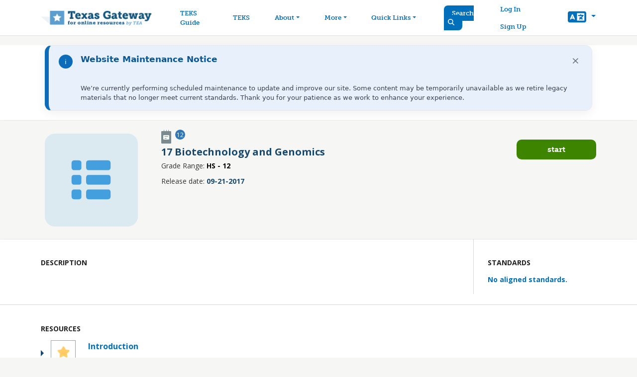

--- FILE ---
content_type: text/html; charset=UTF-8
request_url: https://texasgateway.org/binder/17-biotechnology-and-genomics?book=79101
body_size: 11023
content:
<!DOCTYPE html>
<html lang="en" dir="ltr" prefix="content: http://purl.org/rss/1.0/modules/content/  dc: http://purl.org/dc/terms/  foaf: http://xmlns.com/foaf/0.1/  og: http://ogp.me/ns#  rdfs: http://www.w3.org/2000/01/rdf-schema#  schema: http://schema.org/  sioc: http://rdfs.org/sioc/ns#  sioct: http://rdfs.org/sioc/types#  skos: http://www.w3.org/2004/02/skos/core#  xsd: http://www.w3.org/2001/XMLSchema# " lang="en">
  <head>
    <meta charset="utf-8" />
<script async src="https://www.googletagmanager.com/gtag/js?id=UA-120448943-1"></script>
<script>window.dataLayer = window.dataLayer || [];function gtag(){dataLayer.push(arguments)};gtag("js", new Date());gtag("set", "developer_id.dMDhkMT", true);gtag("config", "UA-120448943-1", {"groups":"default","anonymize_ip":true,"page_placeholder":"PLACEHOLDER_page_path","allow_ad_personalization_signals":false});</script>
<link rel="canonical" href="https://texasgateway.org/binder/17-biotechnology-and-genomics" />
<meta name="Generator" content="Drupal 10 (https://www.drupal.org)" />
<meta name="MobileOptimized" content="width" />
<meta name="HandheldFriendly" content="true" />
<meta name="viewport" content="width=device-width, initial-scale=1, shrink-to-fit=no" />
<meta http-equiv="x-ua-compatible" content="ie=edge" />
<link rel="apple-touch-icon" sizes="180x180" href="/themes/custom/gateway_bootstrap_sass/images/apple-touch-icon.png" />
<link rel="icon" href="/themes/custom/gateway_bootstrap_sass/images/favicon.ico" type="image/vnd.microsoft.icon" />
<link rel="alternate" hreflang="en" href="https://texasgateway.org/binder/17-biotechnology-and-genomics" />

    <title>17 Biotechnology and Genomics | Texas Gateway</title>
    <link rel="stylesheet" media="all" href="/sites/default/files/css/css_E4L34kKFYPQ0fWlVIeW4HpY-8pP12EcuxuwvSW7aA7g.css?delta=0&amp;language=en&amp;theme=gateway_bootstrap_sass&amp;include=[base64]" />
<link rel="stylesheet" media="all" href="https://fonts.googleapis.com/icon?family=Material+Icons" />
<link rel="stylesheet" media="all" href="/sites/default/files/css/css_Jlh4YEF6zayEEqBK4Jy1jVniYubsP9Nfs40OdJ2s400.css?delta=2&amp;language=en&amp;theme=gateway_bootstrap_sass&amp;include=[base64]" />
<link rel="stylesheet" media="all" href="//use.fontawesome.com/releases/v5.13.0/css/all.css" />
<link rel="stylesheet" media="all" href="/sites/default/files/css/css_-qruM4L6wb1fKkX_G_SaFR2NNJ1BVl9ZgodD2cWCPFI.css?delta=4&amp;language=en&amp;theme=gateway_bootstrap_sass&amp;include=[base64]" />
<link rel="stylesheet" media="print" href="/sites/default/files/css/css_7-eyq9gPIHBveKo9yodyah3UA42iUV9n-SHDa0zmhtI.css?delta=5&amp;language=en&amp;theme=gateway_bootstrap_sass&amp;include=[base64]" />

    <script type="application/json" data-drupal-selector="drupal-settings-json">{"path":{"baseUrl":"\/","pathPrefix":"","currentPath":"node\/78686","currentPathIsAdmin":false,"isFront":false,"currentLanguage":"en","currentQuery":{"book":"79101"}},"pluralDelimiter":"\u0003","suppressDeprecationErrors":true,"ajaxPageState":{"libraries":"[base64]","theme":"gateway_bootstrap_sass","theme_token":null},"ajaxTrustedUrl":[],"ajaxLoader":{"markup":"\u003Cdiv class=\u0022ajax-throbber sk-circle\u0022\u003E\n              \u003Cdiv class=\u0022sk-circle-dot\u0022\u003E\u003C\/div\u003E\n              \u003Cdiv class=\u0022sk-circle-dot\u0022\u003E\u003C\/div\u003E\n              \u003Cdiv class=\u0022sk-circle-dot\u0022\u003E\u003C\/div\u003E\n              \u003Cdiv class=\u0022sk-circle-dot\u0022\u003E\u003C\/div\u003E\n              \u003Cdiv class=\u0022sk-circle-dot\u0022\u003E\u003C\/div\u003E\n              \u003Cdiv class=\u0022sk-circle-dot\u0022\u003E\u003C\/div\u003E\n              \u003Cdiv class=\u0022sk-circle-dot\u0022\u003E\u003C\/div\u003E\n              \u003Cdiv class=\u0022sk-circle-dot\u0022\u003E\u003C\/div\u003E\n              \u003Cdiv class=\u0022sk-circle-dot\u0022\u003E\u003C\/div\u003E\n              \u003Cdiv class=\u0022sk-circle-dot\u0022\u003E\u003C\/div\u003E\n              \u003Cdiv class=\u0022sk-circle-dot\u0022\u003E\u003C\/div\u003E\n              \u003Cdiv class=\u0022sk-circle-dot\u0022\u003E\u003C\/div\u003E\n            \u003C\/div\u003E","hideAjaxMessage":false,"alwaysFullscreen":true,"throbberPosition":"body"},"google_analytics":{"account":"UA-120448943-1","trackOutbound":true,"trackMailto":true,"trackTel":true,"trackDownload":true,"trackDownloadExtensions":"7z|aac|arc|arj|asf|asx|avi|bin|csv|doc(x|m)?|dot(x|m)?|exe|flv|gif|gz|gzip|hqx|jar|jpe?g|js|mp(2|3|4|e?g)|mov(ie)?|msi|msp|pdf|phps|png|ppt(x|m)?|pot(x|m)?|pps(x|m)?|ppam|sld(x|m)?|thmx|qtm?|ra(m|r)?|sea|sit|tar|tgz|torrent|txt|wav|wma|wmv|wpd|xls(x|m|b)?|xlt(x|m)|xlam|xml|z|zip"},"mathjax":{"config_type":1,"config":{"tex2jax":{"inlineMath":[["\\(","\\)"]],"processEscapes":"true"},"showProcessingMessages":"false","messageStyle":"none"}},"ckeditorAccordion":{"accordionStyle":{"collapseAll":null,"keepRowsOpen":null,"animateAccordionOpenAndClose":1,"openTabsWithHash":1,"allowHtmlInTitles":0}},"user":{"uid":0,"permissionsHash":"663b4954585a140c976c19eebc7214480d9829d2419f8c37418b3cc7b14bf178"}}</script>
<script src="/sites/default/files/js/js_5r5IuGdQ1gebCkaUFaRhnmyRQ9QXxxvPfzVu8SrTt9Q.js?scope=header&amp;delta=0&amp;language=en&amp;theme=gateway_bootstrap_sass&amp;include=[base64]"></script>
<script src="https://use.fontawesome.com/releases/v6.4.0/js/all.js" defer crossorigin="anonymous"></script>
<script src="https://use.fontawesome.com/releases/v6.4.0/js/v4-shims.js" defer crossorigin="anonymous"></script>
<script src="/sites/default/files/js/js_0WS2cAwPcTMXkIhCjlZHxoLAOacVqe5WQqTuF0L1n4M.js?scope=header&amp;delta=3&amp;language=en&amp;theme=gateway_bootstrap_sass&amp;include=[base64]"></script>

  </head>
  <body class="gateway node-view layout-no-sidebars page-node-78686 path-node node--type-binder">
    <div id="main-skip-link" role="navigation" aria-label="Link to main content">
      <a href="#main-content" class="focusable skip-link visually-hidden">
        Skip to main content
      </a>
    </div>
    
      <div class="dialog-off-canvas-main-canvas" data-off-canvas-main-canvas>
    
<div id="page-wrapper">
  <div id="page">
    <header id="header" class="header" role="banner" aria-label="Site header">
          <nav class="navbar navbar-expand-lg" id="navbar-main">
    <div class="container">
      
              <a href="/" title="Home" rel="home" class="navbar-brand">
          <img src="/themes/custom/gateway_bootstrap_sass/images/logo-gateway-by-tea_x2.png" alt="Home" class="img-fluid d-inline-block align-top">
        </a>
        <button class="navbar-toggler navbar-toggler-right" type="button" data-bs-toggle="collapse" data-bs-target="#CollapsingNavbar" aria-controls="CollapsingNavbar" aria-expanded="false" aria-label="Toggle navigation"><span class="navbar-toggler-icon"><i class="fas fa-bars"></i></span></button>
        <div class="collapse navbar-collapse" id="CollapsingNavbar">
            <nav role="navigation" aria-labelledby="block-gateway-bootstrap-sass-main-menu-menu" id="block-gateway-bootstrap-sass-main-menu" class="block block-menu navigation menu--main">
            
  <h2 class="visually-hidden" id="block-gateway-bootstrap-sass-main-menu-menu">Main navigation</h2>
  

        
              <ul class="clearfix nav navbar-nav" data-component-id="bootstrap_barrio:menu_main">
                    <li class="nav-item">
                          <a href="https://www.teksguide.org/home" class="nav-link nav-link-https--wwwteksguideorg-home">TEKS Guide</a>
              </li>
                <li class="nav-item">
                          <a href="/search-standards" class="nav-link nav-link--search-standards" data-drupal-link-system-path="search-standards">TEKS</a>
              </li>
                <li class="nav-item menu-item--expanded dropdown">
                          <a href="/about" class="nav-link dropdown-toggle nav-link--about" data-bs-toggle="dropdown" aria-expanded="false" aria-haspopup="true" data-drupal-link-system-path="about">About</a>
                        <ul class="dropdown-menu">
                    <li class="dropdown-item">
                          <a href="/about" class="nav-link--about" data-drupal-link-system-path="about">Texas Gateway</a>
              </li>
                <li class="dropdown-item">
                          <a href="https://www.teksguide.org/home" class="nav-link-https--wwwteksguideorg-home">TEKS Guide</a>
              </li>
        </ul>
  
              </li>
                <li class="nav-item menu-item--expanded dropdown">
                          <a href="/" class="nav-link dropdown-toggle nav-link--" data-bs-toggle="dropdown" aria-expanded="false" aria-haspopup="true" data-drupal-link-system-path="&lt;front&gt;">More</a>
                        <ul class="dropdown-menu">
                    <li class="dropdown-item">
                          <a href="/news" class="nav-link--news" data-drupal-link-system-path="news">News</a>
              </li>
                <li class="dropdown-item">
                          <a href="https://helpdesk.tea.texas.gov/Texas-Gateway/" class="nav-link-https--helpdeskteatexasgov-texas-gateway-">Help Center</a>
              </li>
                <li class="dropdown-item">
                          <a href="https://helpdesk.tea.texas.gov/Texas-Gateway/" class="nav-link-https--helpdeskteatexasgov-texas-gateway-">Contact</a>
              </li>
        </ul>
  
              </li>
                <li class="nav-item menu-item--expanded dropdown">
                          <span class="nav-link dropdown-toggle nav-link-" data-bs-toggle="dropdown" aria-expanded="false" aria-haspopup="true">Quick Links</span>
                        <ul class="dropdown-menu">
                    <li class="dropdown-item">
                          <a href="https://www.tealearn.com/courses/10420" class="nav-link-https--wwwtealearncom-courses-10420">Restorative Discipline Practices in Texas</a>
              </li>
                <li class="dropdown-item">
                          <a href="https://www.tealearn.com/courses/10422" class="nav-link-https--wwwtealearncom-courses-10422">Flashing Lights Senate Bill 30</a>
              </li>
        </ul>
  
              </li>
        </ul>
  



  </nav>
<div id="block-gateway-bootstrap-sass-searchbutton" class="block-content-basic block block-block-content block-block-content2939a689-87a8-406d-81f3-e5935401d476">
  
    
      <div class="content">
      
            <div class="clearfix text-formatted field field--name-body field--type-text-with-summary field--label-hidden field__item"><div><a href="/resource-index" class="search-icon" data-drupal-link-system-path="resource-index">Search <i class="fa-solid fa-magnifying-glass"></i></a></div></div>
      
    </div>
  </div>
<nav role="navigation" aria-labelledby="block-gateway-bootstrap-sass-useraccountmenu-menu" id="block-gateway-bootstrap-sass-useraccountmenu" class="block block-menu navigation menu--account">
            
  <h2 class="visually-hidden" id="block-gateway-bootstrap-sass-useraccountmenu-menu">User account menu</h2>
  

        
              <ul class="clearfix nav flex-row" data-component-id="bootstrap_barrio:menu_columns">
                    <li class="nav-item">
                <a href="/user/login" class="nav-link nav-link--user-login" data-drupal-link-system-path="user/login">Log In</a>
              </li>
                <li class="nav-item">
                <a href="/user/register" class="nav-link nav-link--user-register" data-drupal-link-system-path="user/register">Sign Up</a>
              </li>
        </ul>
  



  </nav>


                      <div class="form-inline navbar-form ml-auto">
                <section class="row region region-header-form">
    <section id="block-gateway-bootstrap-sass-gtranslate" class="block block-gtranslate block-gtranslate-block clearfix" gtranslate="true">
  <div class="dropdown">
    <a class="btn dropdown-toggle b-0" href="#" role="button" data-bs-toggle="dropdown" aria-expanded="false">
      
      <i class="fa-solid fa-language">Translate</i>
      
    </a>
    <ul class="dropdown-menu bg-transparent">
      <li class="bg-transparent">
<div class="gtranslate_wrapper"></div><script>window.gtranslateSettings = {"switcher_horizontal_position":"left","switcher_vertical_position":"bottom","horizontal_position":"inline","vertical_position":"inline","float_switcher_open_direction":"top","switcher_open_direction":"bottom","default_language":"en","native_language_names":1,"detect_browser_language":0,"add_new_line":1,"select_language_label":"Select Language","flag_size":32,"flag_style":"2d","globe_size":60,"alt_flags":{"en":"usa","es":"mexico"},"wrapper_selector":".gtranslate_wrapper","url_structure":"none","custom_domains":null,"languages":["en","ar","zh-CN","zh-TW","fr","de","hi","ko","pt","es","tl","vi","ur","bn","hmn","pa","yo","ml","am"],"custom_css":".gtranslate_wrapper {\r\n      text-align: center;\r\n      margin: 1em 0px 0px 0px;\r\n}"};</script><script>(function(){var js = document.createElement('script');js.setAttribute('src', 'https://cdn.gtranslate.net/widgets/latest/dropdown.js');js.setAttribute('data-gt-orig-url', '/binder/17-biotechnology-and-genomics');js.setAttribute('data-gt-orig-domain', 'texasgateway.org');document.body.appendChild(js);})();</script></li>
    </ul>
  </div>
</section>
  </section>

            </div>
                  </div>
                </div>
  </nav>
  
    </header>
          <div class="highlighted">
        <aside class="container section clearfix" role="complementary">
          
        </aside>
      </div>
            <div id="main-wrapper" class="layout-main-wrapper clearfix">
          <div id="main">
        <div class="resource-layout row-offcanvas row-offcanvas-left clearfix">
            <main class="main-content" id="content" role="main">
                <section class="section">
                    <a id="main-content" tabindex="-1"></a>
                      <div data-drupal-messages-fallback class="hidden"></div>
<div id="block-gateway-bootstrap-sass-notification" class="block-content-basic block block-block-content block-block-content43017a07-67e5-4919-a452-8d8358aec390">
  
    
      <div class="content">
      
            <div class="clearfix text-formatted field field--name-body field--type-text-with-summary field--label-hidden field__item"><div class="tex2jax_process"><style>
  .tg-inline-notice{--tg-blue:#0d6cb9;--tg-blue-ink:#0a5694;--tg-blue-tint:#e8f1fb;--tg-orange:#f16038;--tg-gray-900:#1f2937;--tg-gray-700:#374151;--tg-gray-200:#e5e7eb;--tg-radius:14px;--tg-shadow:0 6px 20px rgba(0,0,0,.06);--tg-maxw:1100px}
  .tg-inline-notice{box-sizing:border-box;max-width:var(--tg-maxw);margin:1.25rem auto;padding:1rem 1.25rem;border:1px solid var(--tg-gray-200);border-left:8px solid var(--tg-blue);border-radius:var(--tg-radius);background:#fff;box-shadow:var(--tg-shadow);display:grid;grid-template-columns:28px 1fr auto;gap:.85rem 1rem;align-items:start;font-family:system-ui,-apple-system,"Segoe UI",Roboto,"Open Sans",Arial,sans-serif}
  .tg-inline-notice[data-variant="info"]{border-left-color:var(--tg-blue);background:linear-gradient(0deg,var(--tg-blue-tint),var(--tg-blue-tint)) padding-box,#fff}
  .tg-inline-notice[data-variant="important"]{border-left-color:var(--tg-orange);background:linear-gradient(0deg,#fff4ef,#fff4ef) padding-box,#fff}
  .tg-inline-notice .tg-icon{width:28px;height:28px;border-radius:999px;display:grid;place-items:center;color:#fff;margin-top:2px}
  .tg-inline-notice[data-variant="info"] .tg-icon{background:var(--tg-blue)}
  .tg-inline-notice[data-variant="important"] .tg-icon{background:var(--tg-orange)}
  .tg-inline-notice .tg-title{margin:0;font-size:1.05rem;line-height:1.35;color:var(--tg-blue-ink);font-weight:700}
  .tg-inline-notice[data-variant="important"] .tg-title{color:var(--tg-gray-900)}
  .tg-inline-notice .tg-body{grid-column:2 / span 2;margin-top:.15rem;color:var(--tg-gray-700);line-height:1.5}
  .tg-inline-notice .tg-actions{grid-column:2 / span 2;margin-top:.5rem}
  .tg-inline-notice .tg-actions a{display:inline-block;text-decoration:none;padding:.5rem .8rem;border-radius:10px;border:1px solid var(--tg-blue);color:#fff;background:var(--tg-blue);font-weight:600}
  .tg-inline-notice .tg-actions a:hover,.tg-inline-notice .tg-actions a:focus{filter:brightness(.95)}
  .tg-inline-notice .tg-dismiss{appearance:none;border:0;background:transparent;color:#6b7280;font-size:1.25rem;line-height:1;cursor:pointer;padding:.25rem;border-radius:8px}
  .tg-inline-notice .tg-dismiss:hover,.tg-inline-notice .tg-dismiss:focus{background:rgba(0,0,0,.05)}
  @media (max-width:640px){.tg-inline-notice{grid-template-columns:24px 1fr auto;padding:.85rem 1rem}.tg-inline-notice .tg-icon{width:24px;height:24px;font-size:.9rem}.tg-inline-notice .tg-title{font-size:1rem}}
</style><div class="tg-inline-notice" id="tg-notice" data-variant="info" data-notice-id="gateway-notice-v1" data-ttl-days="14" role="status" aria-live="polite" hidden><div class="tg-icon" aria-hidden="true">i</div><h3 class="tg-title">Website Maintenance Notice</h3><p><button class="tg-dismiss" aria-label="Dismiss notification">×</button></p><div class="tg-body">We’re currently performing scheduled maintenance to update and improve our site. Some content may be temporarily unavailable as we retire legacy materials that no longer meet current standards. Thank you for your patience as we work to enhance your experience.</div></div><script>
(function () {
  var el = document.getElementById('tg-notice');
  if (!el) return;
  var id = el.getAttribute('data-notice-id') || 'tg-notice';
  var ttlDaysAttr = el.getAttribute('data-ttl-days');
  var ttlMs = (ttlDaysAttr ? parseInt(ttlDaysAttr, 10) : 0) * 24 * 60 * 60 * 1000;
  function canUseLS() { try { localStorage.setItem('_tg', '1'); localStorage.removeItem('_tg'); return true; } catch (e) { return false; } }
  var useLS = canUseLS();
  function getSeen() {
    if (useLS) {
      var raw = localStorage.getItem(id);
      if (!raw) return null;
      try { return JSON.parse(raw); } catch(e) { return {seen:true}; }
    } else {
      var m = document.cookie.match(new RegExp('(?:^|; )' + id.replace(/[-[\]/{}()*+?.\\^$|]/g,"\\$&") + '=([^;]*)'));
      if (!m) return null;
      try { return JSON.parse(decodeURIComponent(m[1])); } catch(e) { return {seen:true}; }
    }
  }
  function setSeen() {
    var payload = { seen: true, ts: Date.now() };
    if (useLS) {
      localStorage.setItem(id, JSON.stringify(payload));
    } else {
      var days = 365;
      var expires = new Date(Date.now() + days*24*60*60*1000).toUTCString();
      document.cookie = id + '=' + encodeURIComponent(JSON.stringify(payload)) + '; path=/; expires=' + expires;
    }
  }
  var data = getSeen();
  var show = true;
  if (data && data.seen) {
    if (ttlMs > 0 && data.ts && (Date.now() - data.ts) > ttlMs) {
      show = true;
    } else {
      show = false;
    }
  }
  if (show) el.hidden = false;
  var btn = el.querySelector('.tg-dismiss');
  if (btn) {
    btn.addEventListener('click', function () {
      setSeen();
      el.style.display = 'none';
    });
  }
})();
</script></div></div>
      
    </div>
  </div>
<div id="block-gateway-bootstrap-sass-content" class="block block-system block-system-main-block">
  
    
      <div class="content">
        <div class="layout layout--onecol">
    <div  class="layout__region layout__region--content">
      <div class="block-region-content"><div class="block block-ctools block-entity-viewnode">
  
    
      <div class="content">
      


<div class="ls-header">
  <div class="container">
    <div class="binder-header">
      <div class="binder-icon">
                  <img src="/themes/custom/gateway_bootstrap_sass/images/default-binder-lt-blue.png" width="200" height="200" alt="17 Biotechnology and Genomics icon" typeof="foaf:Image" class="image-style-binder-icon">
              </div>
      <div class="binder-data">
        <div class="binder-count binder ">
          <div class="count">12</div>        </div>
        <h1><span class="field field--name-title field--type-string field--label-hidden">17 Biotechnology and Genomics</span>
</h1>
        <ul>
                    <li><span>Grade Range:</span> HS - 12</li>          <li><span>Release date:</span> 09-21-2017</li>
                  </ul>
      </div>
      <div class="header-right">
        <div class="binder-start"><a href="/resource/introduction-58?binder_id=78686" target="_blank" class="binder-button">Start</a></div>              </div>
    </div>
  </div>
</div>

<article data-history-node-id="78686" about="/binder/17-biotechnology-and-genomics" class="node node--type-binder node--view-mode-full clearfix">
  <div class="binder-desc-stds">
    <div class="binder-desc-stds-inner container">
      <div class="binder-description">
        <div class="title-row">
          <h2 class="pane-title"><span class="icon">Description</span></h2>
        </div>
        <div class="content-row"></div>
      </div>
      <div class="binder-standards">
        <div class="title-row">
          <h2 class="pane-title"><span class="icon">Standards</span></h2>
        </div>
        <div class="content-row">No aligned standards.</div>
      </div>
    </div>
  </div>

  <div class="container">
    <div class="binder-resources">
      <div class="title-row">
        <h2 class="pane-title"><span class="icon">Resources</span></h2>
      </div>
      <div class="pane-content"><div class="binder-resources-wrapper">
      <div class="resource-item" id="71801">
      <span class="arrow arrow-expand"></span>
      <div class="resource-main">
        <div class="resource-icon"><img  class="ls-header-img r-icon" src="/modules/custom/tg_resource/images/icons/default-resource-gold.png" width="50px" alt="TXLS logo" title="TXLS logo" typeof="foaf:Image" />
</div>
        <div class="resource-title"><a href="/resource/introduction-58?binder_id=78686" target="_blank">Introduction</a>
                  </div>
      </div>
      <div class="resource-info resource-more hidden">
        <div class="resource-key"><span>Resource ID:</span> x_ogs6sS@3</div>
        <div class="resource-grade"><span>Grade Range:</span> HS - 12</div>
        <div class="resource-by"><span>By:</span> Instructional Materials</div>
        <div class="resource-subject"><span>Subject:</span> </div>
      </div>
      <div class="resource-content resource-more hidden">
        <ul>
                      <li class="resource-subcontent"><a href="/resource/introduction-58?binder_id=78686" target="_blank">Introduction</a></li>
                      <li class="resource-subcontent"><a href="/resource/introduction-58?binder_id=78686" target="_blank">Disclaimer</a></li>
                  </ul>
      </div>
    </div>
      <div class="resource-item" id="71806">
      <span class="arrow arrow-expand"></span>
      <div class="resource-main">
        <div class="resource-icon"><img  class="ls-header-img r-icon" src="/modules/custom/tg_resource/images/icons/default-resource-gold.png" width="50px" alt="TXLS logo" title="TXLS logo" typeof="foaf:Image" />
</div>
        <div class="resource-title"><a href="/resource/171-biotechnology?binder_id=78686" target="_blank">17.1 Biotechnology</a>
                  </div>
      </div>
      <div class="resource-info resource-more hidden">
        <div class="resource-key"><span>Resource ID:</span> epNbJ2bb@7</div>
        <div class="resource-grade"><span>Grade Range:</span> HS - 12</div>
        <div class="resource-by"><span>By:</span> Instructional Materials</div>
        <div class="resource-subject"><span>Subject:</span> </div>
      </div>
      <div class="resource-content resource-more hidden">
        <ul>
                      <li class="resource-subcontent"><a href="/resource/171-biotechnology?binder_id=78686" target="_blank">Learning Objectives</a></li>
                      <li class="resource-subcontent"><a href="/resource/171-biotechnology?binder_id=78686" target="_blank">Connection for AP<sup>®</sup> Courses</a></li>
                      <li class="resource-subcontent"><a href="/resource/171-biotechnology?binder_id=78686" target="_blank">Basic Techniques to Manipulate Genetic Material (DNA and RNA)</a></li>
                      <li class="resource-subcontent"><a href="/resource/171-biotechnology?binder_id=78686" target="_blank">Molecular Cloning</a></li>
                      <li class="resource-subcontent"><a href="/resource/171-biotechnology?binder_id=78686" target="_blank">Cellular Cloning</a></li>
                      <li class="resource-subcontent"><a href="/resource/171-biotechnology?binder_id=78686" target="_blank">Reproductive Cloning</a></li>
                      <li class="resource-subcontent"><a href="/resource/171-biotechnology?binder_id=78686" target="_blank">Genetic Engineering</a></li>
                      <li class="resource-subcontent"><a href="/resource/171-biotechnology?binder_id=78686" target="_blank">Biotechnology in Medicine and Agriculture</a></li>
                      <li class="resource-subcontent"><a href="/resource/171-biotechnology?binder_id=78686" target="_blank">Production of Vaccines, Antibiotics, and Hormones</a></li>
                      <li class="resource-subcontent"><a href="/resource/171-biotechnology?binder_id=78686" target="_blank">Transgenic Animals</a></li>
                      <li class="resource-subcontent"><a href="/resource/171-biotechnology?binder_id=78686" target="_blank">Transgenic Plants</a></li>
                      <li class="resource-subcontent"><a href="/resource/171-biotechnology?binder_id=78686" target="_blank">Disclaimer</a></li>
                  </ul>
      </div>
    </div>
      <div class="resource-item" id="71811">
      <span class="arrow arrow-expand"></span>
      <div class="resource-main">
        <div class="resource-icon"><img  class="ls-header-img r-icon" src="/modules/custom/tg_resource/images/icons/default-resource-gold.png" width="50px" alt="TXLS logo" title="TXLS logo" typeof="foaf:Image" />
</div>
        <div class="resource-title"><a href="/resource/172-mapping-genomes?binder_id=78686" target="_blank">17.2 Mapping Genomes</a>
                  </div>
      </div>
      <div class="resource-info resource-more hidden">
        <div class="resource-key"><span>Resource ID:</span> _qKhP1QX@4</div>
        <div class="resource-grade"><span>Grade Range:</span> HS - 12</div>
        <div class="resource-by"><span>By:</span> Instructional Materials</div>
        <div class="resource-subject"><span>Subject:</span> </div>
      </div>
      <div class="resource-content resource-more hidden">
        <ul>
                      <li class="resource-subcontent"><a href="/resource/172-mapping-genomes?binder_id=78686" target="_blank">Learning Objectives</a></li>
                      <li class="resource-subcontent"><a href="/resource/172-mapping-genomes?binder_id=78686" target="_blank">Connection for AP<sup>®</sup> Courses</a></li>
                      <li class="resource-subcontent"><a href="/resource/172-mapping-genomes?binder_id=78686" target="_blank">Genetic Maps</a></li>
                      <li class="resource-subcontent"><a href="/resource/172-mapping-genomes?binder_id=78686" target="_blank">Physical Maps</a></li>
                      <li class="resource-subcontent"><a href="/resource/172-mapping-genomes?binder_id=78686" target="_blank">Integration of Genetic and Physical Maps</a></li>
                      <li class="resource-subcontent"><a href="/resource/172-mapping-genomes?binder_id=78686" target="_blank">Disclaimer</a></li>
                  </ul>
      </div>
    </div>
      <div class="resource-item" id="71816">
      <span class="arrow arrow-expand"></span>
      <div class="resource-main">
        <div class="resource-icon"><img  class="ls-header-img r-icon" src="/modules/custom/tg_resource/images/icons/default-resource-gold.png" width="50px" alt="TXLS logo" title="TXLS logo" typeof="foaf:Image" />
</div>
        <div class="resource-title"><a href="/resource/173-whole-genome-sequencing?binder_id=78686" target="_blank">17.3 Whole-Genome Sequencing</a>
                  </div>
      </div>
      <div class="resource-info resource-more hidden">
        <div class="resource-key"><span>Resource ID:</span> DTE6cWJE@5</div>
        <div class="resource-grade"><span>Grade Range:</span> HS - 12</div>
        <div class="resource-by"><span>By:</span> Instructional Materials</div>
        <div class="resource-subject"><span>Subject:</span> </div>
      </div>
      <div class="resource-content resource-more hidden">
        <ul>
                      <li class="resource-subcontent"><a href="/resource/173-whole-genome-sequencing?binder_id=78686" target="_blank">Learning Objectives</a></li>
                      <li class="resource-subcontent"><a href="/resource/173-whole-genome-sequencing?binder_id=78686" target="_blank">Connection for AP<sup>®</sup> Courses</a></li>
                      <li class="resource-subcontent"><a href="/resource/173-whole-genome-sequencing?binder_id=78686" target="_blank">Strategies Used in Sequencing Projects</a></li>
                      <li class="resource-subcontent"><a href="/resource/173-whole-genome-sequencing?binder_id=78686" target="_blank">Use of Whole-Genome Sequences of Model Organisms</a></li>
                      <li class="resource-subcontent"><a href="/resource/173-whole-genome-sequencing?binder_id=78686" target="_blank">Uses of Genome Sequences</a></li>
                      <li class="resource-subcontent"><a href="/resource/173-whole-genome-sequencing?binder_id=78686" target="_blank">Disclaimer</a></li>
                  </ul>
      </div>
    </div>
      <div class="resource-item" id="71821">
      <span class="arrow arrow-expand"></span>
      <div class="resource-main">
        <div class="resource-icon"><img  class="ls-header-img r-icon" src="/modules/custom/tg_resource/images/icons/default-resource-gold.png" width="50px" alt="TXLS logo" title="TXLS logo" typeof="foaf:Image" />
</div>
        <div class="resource-title"><a href="/resource/174-applying-genomics?binder_id=78686" target="_blank">17.4 Applying Genomics</a>
                  </div>
      </div>
      <div class="resource-info resource-more hidden">
        <div class="resource-key"><span>Resource ID:</span> NHqG7Zti@5</div>
        <div class="resource-grade"><span>Grade Range:</span> HS - 12</div>
        <div class="resource-by"><span>By:</span> Instructional Materials</div>
        <div class="resource-subject"><span>Subject:</span> </div>
      </div>
      <div class="resource-content resource-more hidden">
        <ul>
                      <li class="resource-subcontent"><a href="/resource/174-applying-genomics?binder_id=78686" target="_blank">Learning Objectives</a></li>
                      <li class="resource-subcontent"><a href="/resource/174-applying-genomics?binder_id=78686" target="_blank">Connection for AP<sup>®</sup> Courses</a></li>
                      <li class="resource-subcontent"><a href="/resource/174-applying-genomics?binder_id=78686" target="_blank">Predicting Disease Risk at the Individual Level</a></li>
                      <li class="resource-subcontent"><a href="/resource/174-applying-genomics?binder_id=78686" target="_blank">Pharmacogenomics and Toxicogenomics</a></li>
                      <li class="resource-subcontent"><a href="/resource/174-applying-genomics?binder_id=78686" target="_blank">Microbial Genomics: Metagenomics</a></li>
                      <li class="resource-subcontent"><a href="/resource/174-applying-genomics?binder_id=78686" target="_blank">Microbial Genomics: Creation of New Biofuels</a></li>
                      <li class="resource-subcontent"><a href="/resource/174-applying-genomics?binder_id=78686" target="_blank">Mitochondrial Genomics</a></li>
                      <li class="resource-subcontent"><a href="/resource/174-applying-genomics?binder_id=78686" target="_blank">Genomics in Agriculture</a></li>
                  </ul>
      </div>
    </div>
      <div class="resource-item" id="71826">
      <span class="arrow arrow-expand"></span>
      <div class="resource-main">
        <div class="resource-icon"><img  class="ls-header-img r-icon" src="/modules/custom/tg_resource/images/icons/default-resource-gold.png" width="50px" alt="TXLS logo" title="TXLS logo" typeof="foaf:Image" />
</div>
        <div class="resource-title"><a href="/resource/175-genomics-and-proteomics?binder_id=78686" target="_blank">17.5 Genomics and Proteomics</a>
                  </div>
      </div>
      <div class="resource-info resource-more hidden">
        <div class="resource-key"><span>Resource ID:</span> BUdEXa9K@3</div>
        <div class="resource-grade"><span>Grade Range:</span> HS - 12</div>
        <div class="resource-by"><span>By:</span> Instructional Materials</div>
        <div class="resource-subject"><span>Subject:</span> </div>
      </div>
      <div class="resource-content resource-more hidden">
        <ul>
                      <li class="resource-subcontent"><a href="/resource/175-genomics-and-proteomics?binder_id=78686" target="_blank">Learning Objectives</a></li>
                      <li class="resource-subcontent"><a href="/resource/175-genomics-and-proteomics?binder_id=78686" target="_blank">Connection for AP<sup>®</sup> Courses</a></li>
                      <li class="resource-subcontent"><a href="/resource/175-genomics-and-proteomics?binder_id=78686" target="_blank">Basic Techniques in Protein Analysis</a></li>
                      <li class="resource-subcontent"><a href="/resource/175-genomics-and-proteomics?binder_id=78686" target="_blank">Cancer Proteomics</a></li>
                  </ul>
      </div>
    </div>
      <div class="resource-item" id="71831">
      <span class="arrow arrow-expand"></span>
      <div class="resource-main">
        <div class="resource-icon"><img  class="ls-header-img r-icon" src="/modules/custom/tg_resource/images/icons/default-resource-gold.png" width="50px" alt="TXLS logo" title="TXLS logo" typeof="foaf:Image" />
</div>
        <div class="resource-title"><a href="/resource/key-terms-89?binder_id=78686" target="_blank">Key Terms</a>
                  </div>
      </div>
      <div class="resource-info resource-more hidden">
        <div class="resource-key"><span>Resource ID:</span> ZIbCbTd8@1.93</div>
        <div class="resource-grade"><span>Grade Range:</span> HS - 12</div>
        <div class="resource-by"><span>By:</span> Instructional Materials</div>
        <div class="resource-subject"><span>Subject:</span> </div>
      </div>
      <div class="resource-content resource-more hidden">
        <ul>
                      <li class="resource-subcontent"><a href="/resource/key-terms-89?binder_id=78686" target="_blank">Key Terms</a></li>
                  </ul>
      </div>
    </div>
      <div class="resource-item" id="71836">
      <span class="arrow arrow-expand"></span>
      <div class="resource-main">
        <div class="resource-icon"><img  class="ls-header-img r-icon" src="/modules/custom/tg_resource/images/icons/default-resource-gold.png" width="50px" alt="TXLS logo" title="TXLS logo" typeof="foaf:Image" />
</div>
        <div class="resource-title"><a href="/resource/chapter-summary-15?binder_id=78686" target="_blank">Chapter Summary</a>
                  </div>
      </div>
      <div class="resource-info resource-more hidden">
        <div class="resource-key"><span>Resource ID:</span> as61leEE@1.93</div>
        <div class="resource-grade"><span>Grade Range:</span> HS - 12</div>
        <div class="resource-by"><span>By:</span> Instructional Materials</div>
        <div class="resource-subject"><span>Subject:</span> </div>
      </div>
      <div class="resource-content resource-more hidden">
        <ul>
                      <li class="resource-subcontent"><a href="/resource/chapter-summary-15?binder_id=78686" target="_blank">Chapter Summary</a></li>
                  </ul>
      </div>
    </div>
      <div class="resource-item" id="71841">
      <span class="arrow arrow-expand"></span>
      <div class="resource-main">
        <div class="resource-icon"><img  class="ls-header-img r-icon" src="/modules/custom/tg_resource/images/icons/default-resource-gold.png" width="50px" alt="TXLS logo" title="TXLS logo" typeof="foaf:Image" />
</div>
        <div class="resource-title"><a href="/resource/review-questions-53?binder_id=78686" target="_blank">Review Questions</a>
                  </div>
      </div>
      <div class="resource-info resource-more hidden">
        <div class="resource-key"><span>Resource ID:</span> FIFQYhzH@1.93</div>
        <div class="resource-grade"><span>Grade Range:</span> HS - 12</div>
        <div class="resource-by"><span>By:</span> Instructional Materials</div>
        <div class="resource-subject"><span>Subject:</span> </div>
      </div>
      <div class="resource-content resource-more hidden">
        <ul>
                      <li class="resource-subcontent"><a href="/resource/review-questions-53?binder_id=78686" target="_blank">Review Questions</a></li>
                  </ul>
      </div>
    </div>
      <div class="resource-item" id="71846">
      <span class="arrow arrow-expand"></span>
      <div class="resource-main">
        <div class="resource-icon"><img  class="ls-header-img r-icon" src="/modules/custom/tg_resource/images/icons/default-resource-gold.png" width="50px" alt="TXLS logo" title="TXLS logo" typeof="foaf:Image" />
</div>
        <div class="resource-title"><a href="/resource/critical-thinking-questions-53?binder_id=78686" target="_blank">Critical Thinking Questions</a>
                  </div>
      </div>
      <div class="resource-info resource-more hidden">
        <div class="resource-key"><span>Resource ID:</span> QFp-fWxQ@1.93</div>
        <div class="resource-grade"><span>Grade Range:</span> HS - 12</div>
        <div class="resource-by"><span>By:</span> Instructional Materials</div>
        <div class="resource-subject"><span>Subject:</span> </div>
      </div>
      <div class="resource-content resource-more hidden">
        <ul>
                      <li class="resource-subcontent"><a href="/resource/critical-thinking-questions-53?binder_id=78686" target="_blank">Critical Thinking Questions</a></li>
                  </ul>
      </div>
    </div>
      <div class="resource-item" id="71851">
      <span class="arrow arrow-expand"></span>
      <div class="resource-main">
        <div class="resource-icon"><img  class="ls-header-img r-icon" src="/modules/custom/tg_resource/images/icons/default-resource-gold.png" width="50px" alt="TXLS logo" title="TXLS logo" typeof="foaf:Image" />
</div>
        <div class="resource-title"><a href="/resource/test-prep-apr-courses-69?binder_id=78686" target="_blank">Test Prep for AP<sup>®</sup> Courses</a>
                  </div>
      </div>
      <div class="resource-info resource-more hidden">
        <div class="resource-key"><span>Resource ID:</span> X6zjqWnJ@1.93</div>
        <div class="resource-grade"><span>Grade Range:</span> HS - 12</div>
        <div class="resource-by"><span>By:</span> Instructional Materials</div>
        <div class="resource-subject"><span>Subject:</span> </div>
      </div>
      <div class="resource-content resource-more hidden">
        <ul>
                      <li class="resource-subcontent"><a href="/resource/test-prep-apr-courses-69?binder_id=78686" target="_blank">Test Prep for AP<sup>®</sup> Courses</a></li>
                  </ul>
      </div>
    </div>
      <div class="resource-item" id="71856">
      <span class="arrow arrow-expand"></span>
      <div class="resource-main">
        <div class="resource-icon"><img  class="ls-header-img r-icon" src="/modules/custom/tg_resource/images/icons/default-resource-gold.png" width="50px" alt="TXLS logo" title="TXLS logo" typeof="foaf:Image" />
</div>
        <div class="resource-title"><a href="/resource/science-practice-challenge-questions-14?binder_id=78686" target="_blank">Science Practice Challenge Questions</a>
                  </div>
      </div>
      <div class="resource-info resource-more hidden">
        <div class="resource-key"><span>Resource ID:</span> BYF4xj6h@1.93</div>
        <div class="resource-grade"><span>Grade Range:</span> HS - 12</div>
        <div class="resource-by"><span>By:</span> Instructional Materials</div>
        <div class="resource-subject"><span>Subject:</span> </div>
      </div>
      <div class="resource-content resource-more hidden">
        <ul>
                      <li class="resource-subcontent"><a href="/resource/science-practice-challenge-questions-14?binder_id=78686" target="_blank">Science Practice Challenge Questions</a></li>
                  </ul>
      </div>
    </div>
  </div>
</div>
    </div>

    <div class="print-share">
      <div class="col-md-3">
        <ul>
                      <li class="share"><a href="#" class="share">Share</a></li>
                  </ul>
      </div>
      <div class="share-code">
        <textarea aria-label="Share code" readonly="readonly"><a href="https://texasgateway.org/binder/17-biotechnology-and-genomics" title="17 Biotechnology and Genomics" hreflang="en">17 Biotechnology and Genomics</a></textarea>
        <p>Copy and paste the link code above.</p>
      </div>
    </div>
  </div>
</article>

<div class="related-items">
  <div class="container">
    <div class="related-wrapper">
              <div class="resource-documents empty">No related items.</div>
          </div>
  </div>
</div>


    </div>
  </div>
</div>
    </div>
  </div>

    </div>
  </div>


                </section>
            </main>
                                </div>
    </div>
    </div>
        <footer class="site-footer">
        <div class="container">
          <div class="site-footer__top clearfix">
          <section class="row region region-footer-first">
    <nav role="navigation" aria-labelledby="block-gatewayfooter-menu" id="block-gatewayfooter" class="block block-menu navigation menu--gateway-footer">
            
  <h2 class="visually-hidden" id="block-gatewayfooter-menu">Gateway footer</h2>
  

        
              <ul id="menu--block-gatewayfooter" class="clearfix nav">
    
                <li class="nav-item">
                <a href="/about" data-drupal-link-system-path="about">About</a>
              </li>
                <li class="nav-item">
                <a href="https://helpdesk.tea.texas.gov/Texas-Gateway/Texas-Gateway-Help-Center/">Help Center</a>
              </li>
                <li class="nav-item">
                <a href="https://helpdesk.tea.texas.gov/Texas-Gateway/">Contact</a>
              </li>
                <li class="nav-item">
                <a href="/accessibility" data-drupal-link-system-path="accessibility">Accessibility</a>
              </li>
                <li class="nav-item">
                <a href="https://texasgateway.org/tos">Privacy Policy</a>
              </li>
                <li class="nav-item">
                <a href="https://texasgateway.org/tos">Terms of Service</a>
              </li>
        </ul>
  


  </nav>
<div id="block-siteimproveanalyticsscript" class="block-content-basic block block-block-content block-block-contentf9803968-a412-4666-b448-74cd2568038b">
  
    
      <div class="content">
      
            <div class="clearfix text-formatted field field--name-body field--type-text-with-summary field--label-hidden field__item"><script async src="https://siteimproveanalytics.com/js/siteanalyze_77443.js"></script></div>
      
    </div>
  </div>

  </section>

          <section class="row region region-footer-second">
    <nav role="navigation" aria-labelledby="block-footerone-menu" id="block-footerone" class="block block-menu navigation menu--footer-one">
            
  <h2 class="visually-hidden" id="block-footerone-menu">Footer One</h2>
  

        
                  <ul class="clearfix nav" data-component-id="bootstrap_barrio:menu">
                    <li class="nav-item">
                <a href="http://tea.texas.gov/interiorpage.aspx?id=8060" class="nav-link nav-link-http--teatexasgov-interiorpageaspxid8060">Compact with Texans</a>
              </li>
                <li class="nav-item">
                <a href="http://tea.texas.gov/WorkArea/DownloadAsset.aspx?id=25769820636" class="nav-link nav-link-http--teatexasgov-workarea-downloadassetaspxid25769820636">Encrypted Email</a>
              </li>
                <li class="nav-item">
                <a href="http://tea.texas.gov/About_TEA/Contact_Us/Reporting_Fraud,_Waste_or_Abuse_in_Texas/" class="nav-link nav-link-http--teatexasgov-about-tea-contact-us-reporting-fraud-waste-or-abuse-in-texas-">Fraud Hotline</a>
              </li>
                <li class="nav-item">
                <a href="https://tea.texas.gov/about-tea/contact-us/general-education-complaints" class="nav-link nav-link-https--teatexasgov-about-tea-contact-us-general-education-complaints">Complaints</a>
              </li>
                <li class="nav-item">
                <a href="http://tea.texas.gov/About_TEA/Contact_Us/Public_Information_Requests/" class="nav-link nav-link-http--teatexasgov-about-tea-contact-us-public-information-requests-">Public Information Requests</a>
              </li>
        </ul>
  



  </nav>

  </section>

          <section class="row region region-footer-third">
    <nav role="navigation" aria-labelledby="block-footertwo-menu" id="block-footertwo" class="block block-menu navigation menu--footer-two">
            
  <h2 class="visually-hidden" id="block-footertwo-menu">Footer Two</h2>
  

        
                  <ul class="clearfix nav" data-component-id="bootstrap_barrio:menu">
                    <li class="nav-item">
                <a href="http://tea.texas.gov/About_TEA/Agencywide_Frequently_Asked_Questions/" class="nav-link nav-link-http--teatexasgov-about-tea-agencywide-frequently-asked-questions-">Frequently Asked Questions</a>
              </li>
                <li class="nav-item">
                <a href="http://tea.texas.gov/regional_services/esc/" class="nav-link nav-link-http--teatexasgov-regional-services-esc-">ESCs</a>
              </li>
                <li class="nav-item">
                <a href="http://www.texas.gov/" class="nav-link nav-link-http--wwwtexasgov-">State of Texas</a>
              </li>
                <li class="nav-item">
                <a href="https://capitol.texas.gov/" class="nav-link nav-link-https--capitoltexasgov-">Texas Legislature</a>
              </li>
                <li class="nav-item">
                <a href="https://gov.texas.gov/organization/hsgd" class="nav-link nav-link-https--govtexasgov-organization-hsgd">Homeland Security</a>
              </li>
        </ul>
  



  </nav>

  </section>

          <section class="row region region-footer-fourth">
    <nav role="navigation" aria-labelledby="block-footerthree-menu" id="block-footerthree" class="block block-menu navigation menu--footer-three">
            
  <h2 class="visually-hidden" id="block-footerthree-menu">Footer Three</h2>
  

        
                  <ul class="clearfix nav" data-component-id="bootstrap_barrio:menu">
                    <li class="nav-item">
                <a href="https://www.tsl.texas.gov/trail/index.html" class="nav-link nav-link-https--wwwtsltexasgov-trail-indexhtml">Trail</a>
              </li>
                <li class="nav-item">
                <a href="http://tea.texas.gov/mil/" class="nav-link nav-link-http--teatexasgov-mil-">Military Families</a>
              </li>
                <li class="nav-item">
                <a href="http://www.texastransparency.org/" class="nav-link nav-link-http--wwwtexastransparencyorg-">Where Our Money Goes</a>
              </li>
                <li class="nav-item">
                <a href="http://tea.texas.gov/About_TEA/Contact_Us/General_Inquiry/Equal_Educational_Opportunity/" class="nav-link nav-link-http--teatexasgov-about-tea-contact-us-general-inquiry-equal-educational-opportunity-">Equal Educational Opportunity</a>
              </li>
                <li class="nav-item">
                <a href="http://gov.texas.gov/disabilities/" class="nav-link nav-link-http--govtexasgov-disabilities-">Governor&#039;s Committee on People with Disabilities</a>
              </li>
        </ul>
  



  </nav>

  </section>

          <section class="row region region-footer-fifth">
    <div id="block-contact" class="block-content-basic block block-block-content block-block-contenta86c8747-b855-4e67-8f4c-fae8448deb82">
  
    
      <div class="content">
      
            <div class="clearfix text-formatted field field--name-body field--type-text-with-summary field--label-hidden field__item"><div class="footer__contact d-flex align-items-center flex-column">
    <div class="logo">
        <a href="http://tea.texas.gov/" title="Texas Education Agency"><img class="tea-logo" alt="TEA logo" src="/themes/custom/gateway_bootstrap_sass/images/tea-logo-white.png"></a>
    </div>
    <div class="clearfix text-center nav mt-4">
        <div class="nav-item">
            1701 N. Congress Avenue
        </div>
        <div class="nav-item">
            Austin, Texas, 78701
        </div>
        <div class="nav-item">
            (512) 463-9734
        </div>
    </div>
    <div class="footer-icons row">
<!--
        <div class="icon col-4">
            <a href="/"><i class="fa-brands fa-linkedin"></i></a>
        </div>
        <div class="icon col-4">
            <a href="/"><i class="fa-brands fa-square-twitter"></i></a>
        </div>
        <div class="icon col-4">
            <a href="/"><i class="fa-brands fa-square-facebook"></i></a>
        </div>
-->
    </div>
</div></div>
      
    </div>
  </div>

  </section>

      </div>
      </div>
  <div class="copyright"><div class="container">© 2007-2026 Texas Education Agency (TEA). All Rights Reserved.</div></div>
    </footer>
  </div>
</div>

  </div>

    
    <script src="/sites/default/files/js/js_f6qctnd3AgcVRDiG_9fcKCmOkNhr9qaVRux-ooxOmjQ.js?scope=footer&amp;delta=0&amp;language=en&amp;theme=gateway_bootstrap_sass&amp;include=[base64]"></script>
<script src="/modules/contrib/ckeditor_accordion/js/accordion.frontend.min.js?t5yena"></script>
<script src="/sites/default/files/js/js_-qkRDmeyG4UtDB1tNFqacrlKvRZyXMFXtgB7XaHnyvQ.js?scope=footer&amp;delta=2&amp;language=en&amp;theme=gateway_bootstrap_sass&amp;include=[base64]"></script>
<script src="https://cdnjs.cloudflare.com/ajax/libs/mathjax/2.7.0/MathJax.js?config=TeX-AMS-MML_HTMLorMML"></script>
<script src="/sites/default/files/js/js_wDUVzrRIFzvHI6HR3OSiGm7ZGRJlN0Tmnq_ABDimIHI.js?scope=footer&amp;delta=4&amp;language=en&amp;theme=gateway_bootstrap_sass&amp;include=[base64]"></script>

  </body>
</html>


--- FILE ---
content_type: text/css
request_url: https://texasgateway.org/sites/default/files/css/css_-qruM4L6wb1fKkX_G_SaFR2NNJ1BVl9ZgodD2cWCPFI.css?delta=4&language=en&theme=gateway_bootstrap_sass&include=eJyNUEtuAzEIvZBnfCQL24zjDoYImKa-fZ1NIzWbbNAT74eAL_hJJFBRI7zw7jeVnFFDFnFzhXvKoNolHsIODzQZ-E4ONIOGlqi3m7_zLBVDObF2F01QimjtwvEP7YeufOQa1gJjkXEXRnbb_2dt20C-PpSlInQNtk_lAzqHg6DF59ip85me7wkNHB8w08tnYBYbSQbazOeStkAw5fJUuxX5Rp1xta0Lgk1zHDGDYfCWyFaRnujLE9WoV7Rf3n6eyQ
body_size: 99903
content:
@import"https://fonts.googleapis.com/css?family=Open+Sans:400,700";@import"https://use.typekit.net/elh3bxa.css";@import"https://fonts.googleapis.com/css?family=Source+Sans+Pro:400,600,700";
/* @license GPL-2.0-or-later https://www.drupal.org/licensing/faq */
.alert-success{color:white;background-color:#00c851;border-color:#007e33;}.alert-warning{color:white;background-color:#ffbb33;border-color:#ff8800;}.alert-danger{color:white;background-color:#ff4444;border-color:#cc0000;}.alert-dismissible .btn-close{opacity:0.6;}
.teaser{position:relative;padding-block-end:var(--sp1-5);}.teaser::after{position:absolute;inset-block-end:0;width:var(--sp3);height:0;content:"";border-top:solid 2px var(--color--gray-95);}@media (min-width:62.5rem){.teaser{padding-block-end:var(--sp3);}}.teaser__content{display:grid;grid-auto-rows:max-content;gap:var(--sp);}.teaser__content .field:not(:last-child){margin-block-end:0;}@media (min-width:62.5rem){.teaser__content{gap:var(--sp2);}}.teaser__image{flex-shrink:0;margin:0;}.teaser__image:empty{display:none;}.teaser__image:empty + .teaser__title{flex-basis:auto;}.teaser__image a{display:block;}.teaser__image img{width:var(--sp3-5);height:var(--sp3-5);object-fit:cover;border-radius:50%;}@media (min-width:62.5rem){.teaser__image img{width:var(--grid-col-width);height:var(--grid-col-width);}}@media (min-width:62.5rem){.teaser__image{position:absolute;inset-block-start:0;inset-inline-start:calc(-1 * ((var(--grid-col-width) + var(--grid-gap))));margin:0;}}.teaser__meta{margin-block-end:var(--sp);}.teaser__title{margin-block:0;flex-basis:calc(100% - var(--sp4-5));color:var(--color-text-neutral-loud);font-size:1.5rem;line-height:var(--line-height-base);}@media (min-width:62.5rem){.teaser__title{flex-basis:auto;font-size:var(--sp2);line-height:var(--sp3);}}.teaser__top{display:flex;flex-wrap:nowrap;align-items:center;margin:0;gap:var(--sp1);margin-block-end:var(--sp1);}@media (min-width:62.5rem){.teaser__top{position:relative;}}
.affix{position:fixed;width:100%;top:0;z-index:1035;left:0;}
.book-navigation .menu{border-top:1px solid #d6d6d6;}.book-navigation .book-pager{border-bottom:1px solid #d6d6d6;border-top:1px solid #d6d6d6;margin:0;}
.contextual-links a{border-bottom:none;text-shadow:0 0 0;}
.feed-icon{border-bottom:none;display:inline-block;padding:15px 0 0 0;}
.field--type-entity-reference{margin:0 0 1.2em;}.field--type-entity-reference .field__label{font-weight:normal;margin:0;padding-right:5px;}[dir="rtl"] .field--type-entity-reference .field__label{padding-left:5px;padding-right:0;}.field--type-entity-reference ul.links{padding:0;margin:0;list-style:none;}.field--type-entity-reference ul.links li{float:left;padding:0 1em 0 0;white-space:nowrap;}[dir="rtl"] .field--type-entity-reference ul.links li{padding:0 0 0 1em;float:right;}@media all and (min-width:560px){.node .field--type-image{float:left;margin:0 1em 0 0;}[dir="rtl"] .node .field--type-image{float:right;margin:0 0 0 1em;}.node .field--type-image + .field--type-image{clear:both;}}.field--type-image img,.field--name-field-user-picture img{margin:0 0 1em;}.field--type-image a{border-bottom:none;}.field--name-field-tags{margin:0 0 1.2em;}.field--name-field-tags .field__label{font-weight:normal;margin:0;padding-right:5px;}[dir="rtl"] .field--name-field-tags .field__label{padding-left:5px;padding-right:0;}.field--name-field-tags .field__label,.field--name-field-tags ul.links{font-size:0.8em;}.node--view-mode-teaser .field--name-field-tags .field__label,.node--view-mode-teaser .field--name-field-tags ul.links{font-size:0.821em;}.field--name-field-tags ul.links{padding:0;margin:0;}.field--name-field-tags ul.links li{float:left;padding:0 1em 0 0;white-space:nowrap;}[dir="rtl"] .field--name-field-tags ul.links li{padding:0 0 0 1em;float:right;}.field--label-inline .field__label,.field--label-inline .field__items,.field--label-inline .field__item{display:inline-block;}
.navbar-dark .nav-link:hover,.navbar-dark .nav-link:focus{color:rgba(255,255,255,0.75);}.navbar-dark .nav-link{color:rgba(255,255,255,0.5);}.navbar-light .nav-link:hover,.navbar-light .nav-link:focus{color:rgba(0,0,0,0.7);}.navbar-light .nav-link{color:rgba(0,0,0,0.5);}.navbar-brand .site-logo{margin-right:1rem;}@media (max-width:33.9em){.navbar-toggleable-xs .navbar-nav .nav-item+.nav-item,.navbar-toggleable-xs.collapse.in .navbar-nav .nav-item{margin-left:0;float:none;}}@media (max-width:47.9em){.navbar-toggleable-sm .navbar-nav .nav-item+.nav-item,.navbar-toggleable-xs.collapse.in .navbar-nav .nav-item{margin-left:0;float:none;}}
.block-help{margin-bottom:1em;padding:1.26em;word-wrap:break-word;color:inherit;border:1px solid var(--bs-secondary);background-color:var(--bs-secondary-bg);overflow-wrap:break-word;}.block-help__container{padding-left:24px;background-image:url(/themes/contrib/bootstrap/images/help.png);background-repeat:no-repeat;background-position:left 4px;}[dir="rtl"] .block-help__container{padding-right:24px;padding-left:0;background-position:right 4px;}.block-help__container>*:last-child{margin-bottom:0;}
.icon-help{background:url(/themes/contrib/bootstrap_barrio/images/help.png) 0 50% no-repeat;padding:1px 0 1px 20px;}[dir="rtl"] .icon-help{background-position:100% 50%;padding:1px 20px 1px 0;}.feed-icon{background:url(/themes/contrib/bootstrap_barrio/images/feed.svg) no-repeat;overflow:hidden;text-indent:-9999px;display:block;width:16px;direction:ltr;height:16px;}.navbar-toggler-icon{background-image:url("data:image/svg+xml,%3csvg xmlns='http://www.w3.org/2000/svg' width='30' height='30' viewBox='0 0 30 30'%3e%3cpath stroke='rgba%280, 0, 0, 0.5%29' stroke-linecap='round' stroke-miterlimit='10' stroke-width='2' d='M4 7h22M4 15h22M4 23h22'/%3e%3c/svg%3e");}
.image-button.is-disabled:hover,.image-button.is-disabled:active,.image-button.is-disabled:focus,.image-button.is-disabled{background:transparent;opacity:0.5;cursor:default;}
.item-list ul{list-style:none;margin:0 0 0.25em 0;padding:0;}[dir="rtl"] .item-list ul{padding:0;}.item-list ul li{margin:0;padding:0.2em 0.5em 0 0;}[dir="rtl"] .item-list ul li{margin:0;padding:0.2em 0 0 0.5em;}.item-list .item-list__comma-list,.item-list .item-list__comma-list li,[dir="rtl"] .item-list .item-list__comma-list,[dir="rtl"] .item-list .item-list__comma-list li{padding:0;}
.list-group__link{border-top:1px solid #ccc;padding:7px 0 0;}.list-group__description{margin:0 0 10px;}
.field--name-field-media-image img{max-width:100%;height:auto;}.media-library-wrapper{display:flex;flex-wrap:wrap;}.media-library-menu{margin:5px 5px 5px 0;padding:20px 15px;border:1px solid #dddddd;border-radius:3px;background:#e9e9e9;height:100%;}.media-library-menu li{margin:5px;white-space:nowrap;height:45px;}.media-library-menu li::marker{color:#e9e9e9;}.media-library-menu__link{margin:5px 5px 5px 0;padding:10px 15px;border:1px solid #dddddd;border-radius:3px;background:#e9e9e9;}.active.media-library-menu__link{background:#fff;}.media-library-content{flex:2;}.media-library-wrapper .form--inline{display:flex;flex-wrap:wrap;align-items:flex-end;}.media-library-widget-modal .js-form-item{margin:5px;}.media-library-wrapper .form-type-textfield{flex:2;}.media-library-widget-modal .form-actions{position:sticky;bottom:0;background:#fff;padding:5px;}.media-library-widget-modal .ui-dialog-content{padding-bottom:0;}.ui-dialog.ui-corner-all.ui-widget.ui-widget-content.ui-front.media-library-widget-modal.ui-dialog--narrow{width:80% !important;left:10% !important;}.media-library-views-form__rows{display:flex;flex-wrap:wrap;}.media-library-item--grid{margin:10px;width:220px;}.media-library-item--grid .js-form-type-checkbox,.media-library-item--grid .form-check-label{padding-left:0;}.media-library-add-form__media::marker{color:#fff;}
em.placeholder{vertical-align:unset!important;cursor:unset!important;background-color:unset!important;opacity:unset!important;}section.full-width{width:100vw;position:relative;left:50%;right:50%;margin-left:-50vw;margin-right:-50vw;}
input[type="search"]{box-sizing:border-box;}header #search-block-form{padding:5px 15px;flex-flow:row wrap;}#search-block-form{display:flex;}
.shortcut-wrapper{margin:2.2em 0 1.1em 0;}.shortcut-wrapper .page-title{float:left;margin:0;}[dir="rtl"] .shortcut-wrapper .page-title{float:right;}.shortcut-action{border-bottom:none;margin-left:0.5em;padding-top:0.35em;}[dir="rtl"] .shortcut-action{margin-left:0;margin-right:0.5em;}.shortcut-action:hover,.shortcut-action:active,.shortcut-action:focus{border-bottom:none;}
.sidebar .block{border-style:solid;border-width:1px;padding:15px 15px;margin:0 0 20px;}.sidebar h2{margin:0 0 0.5em;border-bottom:1px solid #d6d6d6;padding-bottom:5px;text-shadow:0 1px 0 #fff;font-size:1.071em;line-height:1.2;}.sidebar .block .content{font-size:0.914em;line-height:1.4;}.sidebar tbody{border:none;}.sidebar .even,.sidebar .odd{background:none;border-bottom:1px solid #d6d6d6;}.sidebar nav .nav{margin:0 -1rem;}
.site-footer{font-family:"Helvetica Neue",Helvetica,Arial,sans-serif;padding:35px 0 30px;background:black;}.site-footer .layout-container{padding:0 15px;}@media all and (min-width:560px){.site-footer__top .region{float:left;position:relative;width:50%;}[dir="rtl"] .site-footer__top .region{float:right;}}@media all and (min-width:560px) and (max-width:850px){.site-footer .region{box-sizing:border-box;}.site-footer__top .region:nth-child(2n+1){padding-right:10px;}[dir="rtl"] .site-footer__top .region:nth-child(2n+1){padding-left:10px;padding-right:0;}.site-footer__top .region:nth-child(2n){padding-left:10px;}[dir="rtl"] .site-footer__top .region:nth-child(2n){padding-left:0;padding-right:10px;}.region-footer-third{clear:both;}}@media all and (min-width:851px){.site-footer__top .region{width:24%;padding:0 0.65%;}.site-footer__top .region:first-child{padding-left:0;}[dir="rtl"] .site-footer__top .region:first-child{padding-left:10px;padding-right:0;}.site-footer__top .region:last-child{padding-right:0;}[dir="rtl"] .site-footer__top .region:last-child{padding-left:0;padding-right:10px;}}.site-footer h2{color:#c0c0c0;color:rgba(255,255,255,0.65);}.site-footer blockquote{color:#555;}.site-footer .content{color:#c0c0c0;color:rgba(255,255,255,0.65);font-size:0.857em;}.site-footer .menu-item{padding:0;}.site-footer .content ol:not(.menu),.site-footer .content ul:not(.menu){padding-left:1.4em;}[dir="rtl"] .site-footer .content ol:not(.menu),[dir="rtl"] .site-footer .content ul:not(.menu){padding-right:1.4em;padding-left:0;}.site-footer .content a,.site-footer .content a.is-active{color:#fcfcfc;color:rgba(255,255,255,0.8);}.site-footer .content a:hover,.site-footer .content a:focus{color:#fefefe;color:rgba(255,255,255,0.95);}.site-footer .block{margin:20px 0;border:1px solid #444;border-color:rgba(255,255,255,0.1);padding:10px;}.site-footer table{font-size:1em;}.site-footer tr td,.site-footer tr th{border-color:#555;border-color:rgba(255,255,255,0.18);}.site-footer tr.odd{background-color:transparent;}.site-footer tr.even{background-color:#2c2c2c;background-color:rgba(0,0,0,0.15);}.site-footer__top h2{border-bottom:1px solid #555;border-color:rgba(255,255,255,0.15);font-size:1em;margin-bottom:0;padding-bottom:3px;text-transform:uppercase;}.site-footer__top .content{margin-top:0;}.site-footer__top p{margin-top:1em;}.site-footer__top .content .menu{padding-left:0;}[dir="rtl"] .site-footer__top .content .menu{padding-right:0;}.site-footer__top .content li a{display:block;border-bottom:1px solid #555;border-color:rgba(255,255,255,0.15);line-height:1.2;padding:0.8em 2px 0.8em 20px;text-indent:-15px;}[dir="rtl"] .site-footer__top .content li a{padding:0.8em 20px 0.8em 2px;}.site-footer__top .content li a:hover,.site-footer__top .content li a:focus{background-color:#1f1f21;background-color:rgba(255,255,255,0.05);text-decoration:none;}.site-footer__top .block-menu,.site-footer__bottom .block{margin:0;padding:0;border:none;}.site-footer__bottom .block{margin:0.5em 0;}.site-footer__bottom .content{padding:0.5em 0;margin-top:0;}.site-footer__bottom .block h2{margin:0;}.site-footer__bottom{letter-spacing:0.2px;margin-top:30px;border-top:1px solid #555;border-color:rgba(255,255,255,0.15);}.site-footer__bottom .region{margin-top:20px;}.site-footer__bottom .block{clear:both;}.site-footer__bottom .block .menu{padding:0;}.site-footer__bottom .menu-item a{float:left;padding:0 12px;display:block;border-right:1px solid #555;border-color:rgba(255,255,255,0.15);}[dir="rtl"] .site-footer__bottom .menu-item a{float:right;border-left:1px solid #555;border-right:none;}.site-footer__bottom .menu-item:first-child a{padding-left:0;}[dir="rtl"] .site-footer__bottom .menu-item:first-child a{padding-right:0;padding-left:12px;}.site-footer__bottom .menu-item:last-child a{padding-right:0;border-right:none;}[dir="rtl"] .site-footer__bottom .menu-item:last-child a{padding-left:0;padding-right:12px;border-left:none;}[dir="rtl"] .site-footer__bottom .menu-item:first-child:last-child a{padding-right:0;}
.skip-link{left:50%;-webkit-transform:translateX(-50%);-ms-transform:translateX(-50%);transform:translateX(-50%);z-index:50;background:#444;background:rgba(0,0,0,0.6);font-size:0.94em;line-height:1.7em;padding:1px 10px 2px;border-radius:0 0 10px 10px;border-bottom-width:0;outline:0;}.skip-link.visually-hidden.focusable:focus{position:absolute !important;color:#fff;}
tr.drag{background-color:#fffff0;}tr.drag-previous{background-color:#ffd;}.tabledrag-changed.warning{margin-bottom:0.5rem;color:var(--bs-warning);}a.tabledrag-handle .handle{width:25px;height:25px;}.tabledrag-cell-content>*{display:table-cell;vertical-align:middle;}
tr.selected td{background:#ffc;}td.checkbox,th.checkbox{text-align:center;}[dir="rtl"] td.checkbox,[dir="rtl"] th.checkbox{text-align:center;}
.tablesort{width:14px;height:14px;vertical-align:top;margin:1px 0 0 5px;}.tablesort--asc{background-image:url(/core/misc/icons/ffffff/twistie-down.svg);}.tablesort--desc{background-image:url(/core/misc/icons/ffffff/twistie-up.svg);}
#page .ui-widget{font-family:"Helvetica Neue",Helvetica,Arial,sans-serif;}
nav.tabs{margin-bottom:1rem;}
body.toolbar-horizontal #navbar-top.fixed-top,body.toolbar-vertical #navbar-top.fixed-top,body.toolbar-vertical.toolbar-tray-open #navbar-top.fixed-top,body.toolbar-horizontal #navbar-main.fixed-top,body.toolbar-vertical #navbar-main.fixed-top,body.toolbar-vertical.toolbar-tray-open #navbar-main.fixed-top{top:40px;}body.toolbar-horizontal.toolbar-tray-open #navbar-top.fixed-top,body.toolbar-horizontal.toolbar-tray-open #navbar-main.fixed-top{top:80px;}body.toolbar-fixed .toolbar-oriented .toolbar-bar{z-index:1040;}
.vertical-tabs{margin:0;border:1px solid #ccc;display:flex;flex-direction:row;font-size:0.875rem;}[dir="rtl"] .vertical-tabs{flex-direction:row-reverse;margin-left:0;margin-right:0;}.vertical-tabs__menu{display:flex;flex-direction:column;flex-wrap:nowrap;width:15em;margin:0;padding:0;border-top:1px solid #ccc;list-style:none;}[dir="rtl"] .vertical-tabs__menu{margin-left:0;margin-right:-15em;}.vertical-tabs__pane{margin:0;border:0;}.vertical-tabs__pane>summary{display:none;}.vertical-tabs__pane label{font-weight:bold;}.vertical-tabs__menu-item{border:1px solid #ccc;border-top:0;background:#eee;}.vertical-tabs__menu-item a{display:block;padding:0.5em 0.6em;text-decoration:none;}.vertical-tabs__menu-item a:focus .vertical-tabs__menu-item-title,.vertical-tabs__menu-item a:active .vertical-tabs__menu-item-title,.vertical-tabs__menu-item a:hover .vertical-tabs__menu-item-title{text-decoration:underline;}.vertical-tabs__menu-item a:hover{outline:1px dotted;}.vertical-tabs__menu-item.is-selected{border-right-width:0;background-color:#fff;}[dir="rtl"] .vertical-tabs__menu-item.is-selected{border-left-width:0;border-right-width:1px;}.vertical-tabs__menu-item.is-selected .vertical-tabs__menu-item-title{color:#000;}.vertical-tabs__menu-item-summary{display:block;margin-bottom:0;line-height:normal;}
.views-displays .tabs .open > a{border-radius:7px 7px 0 0;}.views-displays .tabs .open > a:hover,.views-displays .tabs .open > a:focus{color:#0071b3;}.views-displays .secondary .form-submit{font-size:0.846em;}.views-displays .tabs .action-list{padding:0;}.views-filterable-options .filterable-option:nth-of-type(even) .form-type-checkbox{background-color:#f9f9f9;}.views-ui-display-tab-actions .dropbutton .form-submit{color:#0071b3;}.views-ui-display-tab-actions .dropbutton .form-submit:hover,.views-ui-display-tab-actions .dropbutton .form-submit:focus{color:#018fe2;}
.form-required::after{content:'';vertical-align:super;display:inline-block;background-image:url(/themes/contrib/bootstrap_barrio/images/required.svg);background-repeat:no-repeat;background-size:7px 7px;width:7px;height:7px;margin:0 0.3em;}.webform-options-display-buttons-horizontal .webform-options-display-buttons-wrapper{flex:auto;}.webform-options-display-buttons .form-check-label{margin:0 5px 10px 5px;border:3px solid #ccc;border-radius:3px;background-color:#fff;padding:10px;width:100%;}.webform-options-display-buttons .form-check-label:hover{border-color:#999;color:#333;}.webform-options-display-buttons .form-check-input:checked ~ .form-check-label{border-color:#0074bd;color:#000;}.webform-options-display-buttons .webform-options-display-buttons-wrapper .form-check-label{text-align:center;margin:0 5px 10px 0;}.webform-options-display-buttons .webform-options-display-buttons-wrapper .radio,.webform-options-display-buttons .webform-options-display-buttons-wrapper .form-check{padding:0;}
.ui-widget-overlay{background:#000;opacity:0.7;}.ui-dialog{font-family:"Helvetica Neue",Helvetica,Arial,sans-serif;border-radius:0;}.ui-dialog input,.ui-dialog select,.ui-dialog textarea{font-size:0.9em;}.ui-dialog .button{background-color:#fff;background-image:-webkit-linear-gradient(top,#f3f3f3,#e8e8e8);background-image:linear-gradient(to bottom,#f3f3f3,#e8e8e8);border:1px solid #e4e4e4;border-bottom-color:#b4b4b4;border-left-color:#d2d2d2;border-right-color:#d2d2d2;color:#3a3a3a;cursor:pointer;font-size:0.929em;font-weight:normal;text-align:center;padding:0.250em 1.063em;border-radius:1em;}
.select2-container{box-sizing:border-box;display:inline-block;margin:0;position:relative;vertical-align:middle}.select2-container .select2-selection--single{box-sizing:border-box;cursor:pointer;display:block;height:28px;user-select:none;-webkit-user-select:none}.select2-container .select2-selection--single .select2-selection__rendered{display:block;padding-left:8px;padding-right:20px;overflow:hidden;text-overflow:ellipsis;white-space:nowrap}.select2-container .select2-selection--single .select2-selection__clear{position:relative}.select2-container[dir="rtl"] .select2-selection--single .select2-selection__rendered{padding-right:8px;padding-left:20px}.select2-container .select2-selection--multiple{box-sizing:border-box;cursor:pointer;display:block;min-height:32px;user-select:none;-webkit-user-select:none}.select2-container .select2-selection--multiple .select2-selection__rendered{display:inline-block;overflow:hidden;padding-left:8px;text-overflow:ellipsis;white-space:nowrap}.select2-container .select2-search--inline{float:left}.select2-container .select2-search--inline .select2-search__field{box-sizing:border-box;border:none;font-size:100%;margin-top:5px;padding:0}.select2-container .select2-search--inline .select2-search__field::-webkit-search-cancel-button{-webkit-appearance:none}.select2-dropdown{background-color:white;border:1px solid #aaa;border-radius:4px;box-sizing:border-box;display:block;position:absolute;left:-100000px;width:100%;z-index:1051}.select2-results{display:block}.select2-results__options{list-style:none;margin:0;padding:0}.select2-results__option{padding:6px;user-select:none;-webkit-user-select:none}.select2-results__option[aria-selected]{cursor:pointer}.select2-container--open .select2-dropdown{left:0}.select2-container--open .select2-dropdown--above{border-bottom:none;border-bottom-left-radius:0;border-bottom-right-radius:0}.select2-container--open .select2-dropdown--below{border-top:none;border-top-left-radius:0;border-top-right-radius:0}.select2-search--dropdown{display:block;padding:4px}.select2-search--dropdown .select2-search__field{padding:4px;width:100%;box-sizing:border-box}.select2-search--dropdown .select2-search__field::-webkit-search-cancel-button{-webkit-appearance:none}.select2-search--dropdown.select2-search--hide{display:none}.select2-close-mask{border:0;margin:0;padding:0;display:block;position:fixed;left:0;top:0;min-height:100%;min-width:100%;height:auto;width:auto;opacity:0;z-index:99;background-color:#fff;filter:alpha(opacity=0)}.select2-hidden-accessible{border:0 !important;clip:rect(0 0 0 0) !important;-webkit-clip-path:inset(50%) !important;clip-path:inset(50%) !important;height:1px !important;overflow:hidden !important;padding:0 !important;position:absolute !important;width:1px !important;white-space:nowrap !important}.select2-container--default .select2-selection--single{background-color:#fff;border:1px solid #aaa;border-radius:4px}.select2-container--default .select2-selection--single .select2-selection__rendered{color:#444;line-height:28px}.select2-container--default .select2-selection--single .select2-selection__clear{cursor:pointer;float:right;font-weight:bold}.select2-container--default .select2-selection--single .select2-selection__placeholder{color:#999}.select2-container--default .select2-selection--single .select2-selection__arrow{height:26px;position:absolute;top:1px;right:1px;width:20px}.select2-container--default .select2-selection--single .select2-selection__arrow b{border-color:#888 transparent transparent transparent;border-style:solid;border-width:5px 4px 0 4px;height:0;left:50%;margin-left:-4px;margin-top:-2px;position:absolute;top:50%;width:0}.select2-container--default[dir="rtl"] .select2-selection--single .select2-selection__clear{float:left}.select2-container--default[dir="rtl"] .select2-selection--single .select2-selection__arrow{left:1px;right:auto}.select2-container--default.select2-container--disabled .select2-selection--single{background-color:#eee;cursor:default}.select2-container--default.select2-container--disabled .select2-selection--single .select2-selection__clear{display:none}.select2-container--default.select2-container--open .select2-selection--single .select2-selection__arrow b{border-color:transparent transparent #888 transparent;border-width:0 4px 5px 4px}.select2-container--default .select2-selection--multiple{background-color:white;border:1px solid #aaa;border-radius:4px;cursor:text}.select2-container--default .select2-selection--multiple .select2-selection__rendered{box-sizing:border-box;list-style:none;margin:0;padding:0 5px;width:100%}.select2-container--default .select2-selection--multiple .select2-selection__rendered li{list-style:none}.select2-container--default .select2-selection--multiple .select2-selection__placeholder{color:#999;margin-top:5px;float:left}.select2-container--default .select2-selection--multiple .select2-selection__clear{cursor:pointer;float:right;font-weight:bold;margin-top:5px;margin-right:10px}.select2-container--default .select2-selection--multiple .select2-selection__choice{background-color:#e4e4e4;border:1px solid #aaa;border-radius:4px;cursor:default;float:left;margin-right:5px;margin-top:5px;padding:0 5px}.select2-container--default .select2-selection--multiple .select2-selection__choice__remove{color:#999;cursor:pointer;display:inline-block;font-weight:bold;margin-right:2px}.select2-container--default .select2-selection--multiple .select2-selection__choice__remove:hover{color:#333}.select2-container--default[dir="rtl"] .select2-selection--multiple .select2-selection__choice,.select2-container--default[dir="rtl"] .select2-selection--multiple .select2-selection__placeholder,.select2-container--default[dir="rtl"] .select2-selection--multiple .select2-search--inline{float:right}.select2-container--default[dir="rtl"] .select2-selection--multiple .select2-selection__choice{margin-left:5px;margin-right:auto}.select2-container--default[dir="rtl"] .select2-selection--multiple .select2-selection__choice__remove{margin-left:2px;margin-right:auto}.select2-container--default.select2-container--focus .select2-selection--multiple{border:solid black 1px;outline:0}.select2-container--default.select2-container--disabled .select2-selection--multiple{background-color:#eee;cursor:default}.select2-container--default.select2-container--disabled .select2-selection__choice__remove{display:none}.select2-container--default.select2-container--open.select2-container--above .select2-selection--single,.select2-container--default.select2-container--open.select2-container--above .select2-selection--multiple{border-top-left-radius:0;border-top-right-radius:0}.select2-container--default.select2-container--open.select2-container--below .select2-selection--single,.select2-container--default.select2-container--open.select2-container--below .select2-selection--multiple{border-bottom-left-radius:0;border-bottom-right-radius:0}.select2-container--default .select2-search--dropdown .select2-search__field{border:1px solid #aaa}.select2-container--default .select2-search--inline .select2-search__field{background:transparent;border:none;outline:0;box-shadow:none;-webkit-appearance:textfield}.select2-container--default .select2-results>.select2-results__options{max-height:200px;overflow-y:auto}.select2-container--default .select2-results__option[role=group]{padding:0}.select2-container--default .select2-results__option[aria-disabled=true]{color:#999}.select2-container--default .select2-results__option[aria-selected=true]{background-color:#ddd}.select2-container--default .select2-results__option .select2-results__option{padding-left:1em}.select2-container--default .select2-results__option .select2-results__option .select2-results__group{padding-left:0}.select2-container--default .select2-results__option .select2-results__option .select2-results__option{margin-left:-1em;padding-left:2em}.select2-container--default .select2-results__option .select2-results__option .select2-results__option .select2-results__option{margin-left:-2em;padding-left:3em}.select2-container--default .select2-results__option .select2-results__option .select2-results__option .select2-results__option .select2-results__option{margin-left:-3em;padding-left:4em}.select2-container--default .select2-results__option .select2-results__option .select2-results__option .select2-results__option .select2-results__option .select2-results__option{margin-left:-4em;padding-left:5em}.select2-container--default .select2-results__option .select2-results__option .select2-results__option .select2-results__option .select2-results__option .select2-results__option .select2-results__option{margin-left:-5em;padding-left:6em}.select2-container--default .select2-results__option--highlighted[aria-selected]{background-color:#5897fb;color:white}.select2-container--default .select2-results__group{cursor:default;display:block;padding:6px}.select2-container--classic .select2-selection--single{background-color:#f7f7f7;border:1px solid #aaa;border-radius:4px;outline:0;background-image:-webkit-linear-gradient(top,#fff 50%,#eee 100%);background-image:-o-linear-gradient(top,#fff 50%,#eee 100%);background-image:linear-gradient(to bottom,#fff 50%,#eee 100%);background-repeat:repeat-x;filter:progid:DXImageTransform.Microsoft.gradient(startColorstr='#FFFFFFFF',endColorstr='#FFEEEEEE',GradientType=0)}.select2-container--classic .select2-selection--single:focus{border:1px solid #5897fb}.select2-container--classic .select2-selection--single .select2-selection__rendered{color:#444;line-height:28px}.select2-container--classic .select2-selection--single .select2-selection__clear{cursor:pointer;float:right;font-weight:bold;margin-right:10px}.select2-container--classic .select2-selection--single .select2-selection__placeholder{color:#999}.select2-container--classic .select2-selection--single .select2-selection__arrow{background-color:#ddd;border:none;border-left:1px solid #aaa;border-top-right-radius:4px;border-bottom-right-radius:4px;height:26px;position:absolute;top:1px;right:1px;width:20px;background-image:-webkit-linear-gradient(top,#eee 50%,#ccc 100%);background-image:-o-linear-gradient(top,#eee 50%,#ccc 100%);background-image:linear-gradient(to bottom,#eee 50%,#ccc 100%);background-repeat:repeat-x;filter:progid:DXImageTransform.Microsoft.gradient(startColorstr='#FFEEEEEE',endColorstr='#FFCCCCCC',GradientType=0)}.select2-container--classic .select2-selection--single .select2-selection__arrow b{border-color:#888 transparent transparent transparent;border-style:solid;border-width:5px 4px 0 4px;height:0;left:50%;margin-left:-4px;margin-top:-2px;position:absolute;top:50%;width:0}.select2-container--classic[dir="rtl"] .select2-selection--single .select2-selection__clear{float:left}.select2-container--classic[dir="rtl"] .select2-selection--single .select2-selection__arrow{border:none;border-right:1px solid #aaa;border-radius:0;border-top-left-radius:4px;border-bottom-left-radius:4px;left:1px;right:auto}.select2-container--classic.select2-container--open .select2-selection--single{border:1px solid #5897fb}.select2-container--classic.select2-container--open .select2-selection--single .select2-selection__arrow{background:transparent;border:none}.select2-container--classic.select2-container--open .select2-selection--single .select2-selection__arrow b{border-color:transparent transparent #888 transparent;border-width:0 4px 5px 4px}.select2-container--classic.select2-container--open.select2-container--above .select2-selection--single{border-top:none;border-top-left-radius:0;border-top-right-radius:0;background-image:-webkit-linear-gradient(top,#fff 0%,#eee 50%);background-image:-o-linear-gradient(top,#fff 0%,#eee 50%);background-image:linear-gradient(to bottom,#fff 0%,#eee 50%);background-repeat:repeat-x;filter:progid:DXImageTransform.Microsoft.gradient(startColorstr='#FFFFFFFF',endColorstr='#FFEEEEEE',GradientType=0)}.select2-container--classic.select2-container--open.select2-container--below .select2-selection--single{border-bottom:none;border-bottom-left-radius:0;border-bottom-right-radius:0;background-image:-webkit-linear-gradient(top,#eee 50%,#fff 100%);background-image:-o-linear-gradient(top,#eee 50%,#fff 100%);background-image:linear-gradient(to bottom,#eee 50%,#fff 100%);background-repeat:repeat-x;filter:progid:DXImageTransform.Microsoft.gradient(startColorstr='#FFEEEEEE',endColorstr='#FFFFFFFF',GradientType=0)}.select2-container--classic .select2-selection--multiple{background-color:white;border:1px solid #aaa;border-radius:4px;cursor:text;outline:0}.select2-container--classic .select2-selection--multiple:focus{border:1px solid #5897fb}.select2-container--classic .select2-selection--multiple .select2-selection__rendered{list-style:none;margin:0;padding:0 5px}.select2-container--classic .select2-selection--multiple .select2-selection__clear{display:none}.select2-container--classic .select2-selection--multiple .select2-selection__choice{background-color:#e4e4e4;border:1px solid #aaa;border-radius:4px;cursor:default;float:left;margin-right:5px;margin-top:5px;padding:0 5px}.select2-container--classic .select2-selection--multiple .select2-selection__choice__remove{color:#888;cursor:pointer;display:inline-block;font-weight:bold;margin-right:2px}.select2-container--classic .select2-selection--multiple .select2-selection__choice__remove:hover{color:#555}.select2-container--classic[dir="rtl"] .select2-selection--multiple .select2-selection__choice{float:right;margin-left:5px;margin-right:auto}.select2-container--classic[dir="rtl"] .select2-selection--multiple .select2-selection__choice__remove{margin-left:2px;margin-right:auto}.select2-container--classic.select2-container--open .select2-selection--multiple{border:1px solid #5897fb}.select2-container--classic.select2-container--open.select2-container--above .select2-selection--multiple{border-top:none;border-top-left-radius:0;border-top-right-radius:0}.select2-container--classic.select2-container--open.select2-container--below .select2-selection--multiple{border-bottom:none;border-bottom-left-radius:0;border-bottom-right-radius:0}.select2-container--classic .select2-search--dropdown .select2-search__field{border:1px solid #aaa;outline:0}.select2-container--classic .select2-search--inline .select2-search__field{outline:0;box-shadow:none}.select2-container--classic .select2-dropdown{background-color:#fff;border:1px solid transparent}.select2-container--classic .select2-dropdown--above{border-bottom:none}.select2-container--classic .select2-dropdown--below{border-top:none}.select2-container--classic .select2-results>.select2-results__options{max-height:200px;overflow-y:auto}.select2-container--classic .select2-results__option[role=group]{padding:0}.select2-container--classic .select2-results__option[aria-disabled=true]{color:grey}.select2-container--classic .select2-results__option--highlighted[aria-selected]{background-color:#3875d7;color:#fff}.select2-container--classic .select2-results__group{cursor:default;display:block;padding:6px}.select2-container--classic.select2-container--open .select2-dropdown{border-color:#5897fb}
h1,.h1,h2,.h2{font-family:"museo-slab",serif !important}h2,.h2{color:#000}.text-blue{color:#016fb9}b,strong{font-weight:600 !important}:root,[data-bs-theme=light]{--bs-blue:#0d6efd;--bs-indigo:#6610f2;--bs-purple:#6f42c1;--bs-pink:#d63384;--bs-red:#f16038;--bs-orange:#fd7e14;--bs-yellow:#f16038;--bs-green:#148B1A;--bs-teal:#20c997;--bs-cyan:#17a2b8;--bs-black:#000000;--bs-white:#FFFFFF;--bs-gray:#6c757d;--bs-gray-dark:#343a40;--bs-gray-100:#EAEAEA;--bs-gray-200:#DEDEDE;--bs-gray-300:#dee2e6;--bs-gray-400:#AEAEAD;--bs-gray-500:#adb5bd;--bs-gray-600:#6c757d;--bs-gray-700:#43525B;--bs-gray-800:#343a40;--bs-gray-900:#212121;--bs-primary:#016fb9;--bs-secondary:#016fb9;--bs-success:#148B1A;--bs-info:#f16038;--bs-warning:#f16038;--bs-danger:#f16038;--bs-light:#EAEAEA;--bs-dark:#343a40;--bs-white:#fff;--bs-black:#000;--bs-primary-rgb:1,111,185;--bs-secondary-rgb:1,111,185;--bs-success-rgb:20,139,26;--bs-info-rgb:241,96,56;--bs-warning-rgb:241,96,56;--bs-danger-rgb:241,96,56;--bs-light-rgb:234,234,234;--bs-dark-rgb:52,58,64;--bs-white-rgb:255,255,255;--bs-black-rgb:0,0,0;--bs-primary-text-emphasis:#052c65;--bs-secondary-text-emphasis:#2b2f32;--bs-success-text-emphasis:#08380a;--bs-info-text-emphasis:#09414a;--bs-warning-text-emphasis:#602616;--bs-danger-text-emphasis:#602616;--bs-light-text-emphasis:#43525B;--bs-dark-text-emphasis:#43525B;--bs-primary-bg-subtle:#cfe2ff;--bs-secondary-bg-subtle:#e2e3e5;--bs-success-bg-subtle:#d0e8d1;--bs-info-bg-subtle:#d1ecf1;--bs-warning-bg-subtle:#fcdfd7;--bs-danger-bg-subtle:#fcdfd7;--bs-light-bg-subtle:whitesmoke;--bs-dark-bg-subtle:#AEAEAD;--bs-primary-border-subtle:#9ec5fe;--bs-secondary-border-subtle:#c4c8cb;--bs-success-border-subtle:#a1d1a3;--bs-info-border-subtle:#a2dae3;--bs-warning-border-subtle:#f9bfaf;--bs-danger-border-subtle:#f9bfaf;--bs-light-border-subtle:#DEDEDE;--bs-dark-border-subtle:#adb5bd;--bs-white-rgb:255,255,255;--bs-black-rgb:0,0,0;--bs-font-sans-serif:-apple-system,system-ui,BlinkMacSystemFont,"Segoe UI",Roboto,"Helvetica Neue",Arial,sans-serif;--bs-font-monospace:Menlo,Monaco,Consolas,"Liberation Mono","Courier New",monospace;--bs-gradient:linear-gradient(180deg,rgba(255,255,255,0.15),rgba(255,255,255,0));--bs-body-font-family:"Source Sans Pro",sans-serif;--bs-body-font-size:1rem;--bs-body-font-weight:normal;--bs-body-line-height:1.5;--bs-body-color:#212121;--bs-body-color-rgb:33,33,33;--bs-body-bg:#f6f6f5;--bs-body-bg-rgb:246,246,245;--bs-emphasis-color:#000000;--bs-emphasis-color-rgb:0,0,0;--bs-secondary-color:rgba(33,33,33,0.75);--bs-secondary-color-rgb:33,33,33;--bs-secondary-bg:#DEDEDE;--bs-secondary-bg-rgb:222,222,222;--bs-tertiary-color:rgba(33,33,33,0.5);--bs-tertiary-color-rgb:33,33,33;--bs-tertiary-bg:#EAEAEA;--bs-tertiary-bg-rgb:234,234,234;--bs-heading-color:#212121;--bs-link-color:#6CC2FF;--bs-link-color-rgb:108,194,255;--bs-link-decoration:none;--bs-link-hover-color:rgba(108,194,255,0.2);--bs-link-hover-color-rgb:108,194,255;--bs-link-hover-decoration:underline;--bs-code-color:#d63384;--bs-highlight-color:#212121;--bs-highlight-bg:#fcdfd7;--bs-border-width:1px;--bs-border-style:solid;--bs-border-color:#dee2e6;--bs-border-color-translucent:rgba(0,0,0,0.175);--bs-border-radius:3px;--bs-border-radius-sm:0.25rem;--bs-border-radius-lg:0.5rem;--bs-border-radius-xl:1rem;--bs-border-radius-xxl:2rem;--bs-border-radius-2xl:var(--bs-border-radius-xxl);--bs-border-radius-pill:50rem;--bs-box-shadow:0 0.5rem 1rem rgba(0,0,0,0.15);--bs-box-shadow-sm:0 0.125rem 0.25rem rgba(0,0,0,0.075);--bs-box-shadow-lg:0 1rem 3rem rgba(0,0,0,0.175);--bs-box-shadow-inset:inset 0 1px 2px rgba(0,0,0,0.075);--bs-focus-ring-width:0.25rem;--bs-focus-ring-opacity:0.25;--bs-focus-ring-color:rgba(13,110,253,0.25);--bs-form-valid-color:#148B1A;--bs-form-valid-border-color:#148B1A;--bs-form-invalid-color:#f16038;--bs-form-invalid-border-color:#f16038}*,*::before,*::after{box-sizing:border-box}@media(prefers-reduced-motion:no-preference){:root{scroll-behavior:smooth}}body{margin:0;font-family:var(--bs-body-font-family);font-size:var(--bs-body-font-size);font-weight:var(--bs-body-font-weight);line-height:var(--bs-body-line-height);color:var(--bs-body-color);text-align:var(--bs-body-text-align);background-color:var(--bs-body-bg);-webkit-text-size-adjust:100%;-webkit-tap-highlight-color:rgba(0,0,0,0)}hr{margin:1rem 0;color:inherit;border:0;border-top:var(--bs-border-width) solid;opacity:.25}h6,.h6,h5,.h5,h4,.h4,h3,.h3,h2,.h2,h1,.h1{margin-top:0;margin-bottom:.5rem;font-weight:600;line-height:1.2;color:var(--bs-heading-color)}h1,.h1{font-size:calc(1.28125rem + .375vw)}@media(min-width:1200px){h1,.h1{font-size:1.5625rem}}h2,.h2{font-size:calc(1.2625rem + .15vw)}@media(min-width:1200px){h2,.h2{font-size:1.375rem}}h3,.h3{font-size:1.25rem}h4,.h4{font-size:1.125rem}h5,.h5{font-size:1.0625rem}h6,.h6{font-size:1rem}p{margin-top:0;margin-bottom:1rem}abbr[title]{text-decoration:underline dotted;cursor:help;text-decoration-skip-ink:none}address{margin-bottom:1rem;font-style:normal;line-height:inherit}ol,ul{padding-left:2rem}ol,ul,dl{margin-top:0;margin-bottom:1rem}ol ol,ul ul,ol ul,ul ol{margin-bottom:0}dt{font-weight:600}dd{margin-bottom:.5rem;margin-left:0}blockquote{margin:0 0 1rem}b,strong{font-weight:bolder}small,input+.counter,.small{font-size:.875em}mark,.mark{padding:.1875em;color:var(--bs-highlight-color);background-color:var(--bs-highlight-bg)}sub,sup{position:relative;font-size:.75em;line-height:0;vertical-align:baseline}sub{bottom:-0.25em}sup{top:-0.5em}a{color:rgba(var(--bs-link-color-rgb),var(--bs-link-opacity,1));text-decoration:none}a:hover{--bs-link-color-rgb:var(--bs-link-hover-color-rgb);text-decoration:underline}a:not([href]):not([class]),a:not([href]):not([class]):hover{color:inherit;text-decoration:none}pre,code,kbd,samp{font-family:var(--bs-font-monospace);font-size:1em}pre{display:block;margin-top:0;margin-bottom:1rem;overflow:auto;font-size:.875em}pre code{font-size:inherit;color:inherit;word-break:normal}code{font-size:.875em;color:var(--bs-code-color);word-wrap:break-word}a>code{color:inherit}kbd{padding:.1875rem .375rem;font-size:.875em;color:var(--bs-body-bg);background-color:var(--bs-body-color);border-radius:.25rem}kbd kbd{padding:0;font-size:1em}figure{margin:0 0 1rem}img,svg{vertical-align:middle}table{caption-side:bottom;border-collapse:collapse}caption{padding-top:.5rem;padding-bottom:.5rem;color:var(--bs-secondary-color);text-align:left}th{text-align:inherit;text-align:-webkit-match-parent}thead,tbody,tfoot,tr,td,th{border-color:inherit;border-style:solid;border-width:0}label{display:inline-block}button{border-radius:0}button:focus:not(:focus-visible){outline:0}input,button,select,optgroup,textarea{margin:0;font-family:inherit;font-size:inherit;line-height:inherit}button,select{text-transform:none}[role=button]{cursor:pointer}select{word-wrap:normal}select:disabled{opacity:1}[list]:not([type=date]):not([type=datetime-local]):not([type=month]):not([type=week]):not([type=time])::-webkit-calendar-picker-indicator{display:none !important}button,[type=button],[type=reset],[type=submit]{-webkit-appearance:button}button:not(:disabled),[type=button]:not(:disabled),[type=reset]:not(:disabled),[type=submit]:not(:disabled){cursor:pointer}::-moz-focus-inner{padding:0;border-style:none}textarea{resize:vertical}fieldset{min-width:0;padding:0;margin:0;border:0}legend{float:left;width:100%;padding:0;margin-bottom:.5rem;font-size:calc(1.275rem + .3vw);line-height:inherit}@media(min-width:1200px){legend{font-size:1.5rem}}legend+*{clear:left}::-webkit-datetime-edit-fields-wrapper,::-webkit-datetime-edit-text,::-webkit-datetime-edit-minute,::-webkit-datetime-edit-hour-field,::-webkit-datetime-edit-day-field,::-webkit-datetime-edit-month-field,::-webkit-datetime-edit-year-field{padding:0}::-webkit-inner-spin-button{height:auto}[type=search]{-webkit-appearance:textfield;outline-offset:-2px}::-webkit-search-decoration{-webkit-appearance:none}::-webkit-color-swatch-wrapper{padding:0}::file-selector-button{font:inherit;-webkit-appearance:button}output{display:inline-block}iframe{border:0}summary{display:list-item;cursor:pointer}progress{vertical-align:baseline}[hidden]{display:none !important}.lead{font-size:1.25rem;font-weight:300}.display-1{font-size:calc(1.625rem + 4.5vw);font-weight:300;line-height:1.2}@media(min-width:1200px){.display-1{font-size:5rem}}.display-2{font-size:calc(1.575rem + 3.9vw);font-weight:300;line-height:1.2}@media(min-width:1200px){.display-2{font-size:4.5rem}}.display-3{font-size:calc(1.525rem + 3.3vw);font-weight:300;line-height:1.2}@media(min-width:1200px){.display-3{font-size:4rem}}.display-4{font-size:calc(1.475rem + 2.7vw);font-weight:300;line-height:1.2}@media(min-width:1200px){.display-4{font-size:3.5rem}}.display-5{font-size:calc(1.425rem + 2.1vw);font-weight:300;line-height:1.2}@media(min-width:1200px){.display-5{font-size:3rem}}.display-6{font-size:calc(1.375rem + 1.5vw);font-weight:300;line-height:1.2}@media(min-width:1200px){.display-6{font-size:2.5rem}}.list-unstyled{padding-left:0;list-style:none}.list-inline{padding-left:0;list-style:none}.list-inline-item{display:inline-block}.list-inline-item:not(:last-child){margin-right:.5rem}.initialism{font-size:.875em;text-transform:uppercase}.blockquote{margin-bottom:1rem;font-size:1.25rem}.blockquote>:last-child{margin-bottom:0}.blockquote-footer{margin-top:-1rem;margin-bottom:1rem;font-size:.875em;color:#6c757d}.blockquote-footer::before{content:"— "}.img-fluid{max-width:100%;height:auto}.img-thumbnail{padding:.25rem;background-color:var(--bs-body-bg);border:var(--bs-border-width) solid var(--bs-border-color);border-radius:var(--bs-border-radius);max-width:100%;height:auto}.figure{display:inline-block}.figure-img{margin-bottom:.5rem;line-height:1}.figure-caption{font-size:.875em;color:var(--bs-secondary-color)}.container,.path-taxonomy .block-region-content .block>.content,.path-taxonomy .local-tasks,.alignments-group-header,.block-teks-alignments-block .form-type-select,.frontpage-search-wrapper .search-facets .search-facet,.container-fluid,.container-xxl,.container-xl,.container-lg,.container-md,.container-sm{--bs-gutter-x:1.5rem;--bs-gutter-y:0;width:100%;padding-right:calc(var(--bs-gutter-x)*.5);padding-left:calc(var(--bs-gutter-x)*.5);margin-right:auto;margin-left:auto}@media(min-width:576px){.container-sm,.container,.path-taxonomy .block-region-content .block>.content,.path-taxonomy .local-tasks,.alignments-group-header,.block-teks-alignments-block .form-type-select,.frontpage-search-wrapper .search-facets .search-facet{max-width:540px}}@media(min-width:768px){.container-md,.container-sm,.container,.path-taxonomy .block-region-content .block>.content,.path-taxonomy .local-tasks,.alignments-group-header,.block-teks-alignments-block .form-type-select,.frontpage-search-wrapper .search-facets .search-facet{max-width:720px}}@media(min-width:992px){.container-lg,.container-md,.container-sm,.container,.path-taxonomy .block-region-content .block>.content,.path-taxonomy .local-tasks,.alignments-group-header,.block-teks-alignments-block .form-type-select,.frontpage-search-wrapper .search-facets .search-facet{max-width:960px}}@media(min-width:1200px){.container-xl,.container-lg,.container-md,.container-sm,.container,.path-taxonomy .block-region-content .block>.content,.path-taxonomy .local-tasks,.alignments-group-header,.block-teks-alignments-block .form-type-select,.frontpage-search-wrapper .search-facets .search-facet{max-width:1140px}}@media(min-width:1400px){.container-xxl,.container-xl,.container-lg,.container-md,.container-sm,.container,.path-taxonomy .block-region-content .block>.content,.path-taxonomy .local-tasks,.alignments-group-header,.block-teks-alignments-block .form-type-select,.frontpage-search-wrapper .search-facets .search-facet{max-width:1320px}}:root{--bs-breakpoint-xs:0;--bs-breakpoint-sm:576px;--bs-breakpoint-md:768px;--bs-breakpoint-lg:992px;--bs-breakpoint-xl:1200px;--bs-breakpoint-xxl:1400px}.row{--bs-gutter-x:1.5rem;--bs-gutter-y:0;display:flex;flex-wrap:wrap;margin-top:calc(-1*var(--bs-gutter-y));margin-right:calc(-0.5*var(--bs-gutter-x));margin-left:calc(-0.5*var(--bs-gutter-x))}.row>*{flex-shrink:0;width:100%;max-width:100%;padding-right:calc(var(--bs-gutter-x)*.5);padding-left:calc(var(--bs-gutter-x)*.5);margin-top:var(--bs-gutter-y)}.col{flex:1 0 0%}.row-cols-auto>*{flex:0 0 auto;width:auto}.row-cols-1>*{flex:0 0 auto;width:100%}.row-cols-2>*{flex:0 0 auto;width:50%}.row-cols-3>*{flex:0 0 auto;width:33.33333333%}.row-cols-4>*{flex:0 0 auto;width:25%}.row-cols-5>*{flex:0 0 auto;width:20%}.row-cols-6>*{flex:0 0 auto;width:16.66666667%}.col-auto{flex:0 0 auto;width:auto}.col-1{flex:0 0 auto;width:8.33333333%}.col-2{flex:0 0 auto;width:16.66666667%}.col-3{flex:0 0 auto;width:25%}.col-4{flex:0 0 auto;width:33.33333333%}.col-5{flex:0 0 auto;width:41.66666667%}.col-6{flex:0 0 auto;width:50%}.col-7{flex:0 0 auto;width:58.33333333%}.col-8{flex:0 0 auto;width:66.66666667%}.col-9{flex:0 0 auto;width:75%}.col-10{flex:0 0 auto;width:83.33333333%}.col-11{flex:0 0 auto;width:91.66666667%}.col-12{flex:0 0 auto;width:100%}.offset-1{margin-left:8.33333333%}.offset-2{margin-left:16.66666667%}.offset-3{margin-left:25%}.offset-4{margin-left:33.33333333%}.offset-5{margin-left:41.66666667%}.offset-6{margin-left:50%}.offset-7{margin-left:58.33333333%}.offset-8{margin-left:66.66666667%}.offset-9{margin-left:75%}.offset-10{margin-left:83.33333333%}.offset-11{margin-left:91.66666667%}.g-0,.gx-0{--bs-gutter-x:0}.g-0,.gy-0{--bs-gutter-y:0}.g-1,.gx-1{--bs-gutter-x:0.25rem}.g-1,.gy-1{--bs-gutter-y:0.25rem}.g-2,.gx-2{--bs-gutter-x:0.5rem}.g-2,.gy-2{--bs-gutter-y:0.5rem}.g-3,.gx-3{--bs-gutter-x:1rem}.g-3,.gy-3{--bs-gutter-y:1rem}.g-4,.gx-4{--bs-gutter-x:1.5rem}.g-4,.gy-4{--bs-gutter-y:1.5rem}.g-5,.gx-5{--bs-gutter-x:3rem}.g-5,.gy-5{--bs-gutter-y:3rem}@media(min-width:576px){.col-sm{flex:1 0 0%}.row-cols-sm-auto>*{flex:0 0 auto;width:auto}.row-cols-sm-1>*{flex:0 0 auto;width:100%}.row-cols-sm-2>*{flex:0 0 auto;width:50%}.row-cols-sm-3>*{flex:0 0 auto;width:33.33333333%}.row-cols-sm-4>*{flex:0 0 auto;width:25%}.row-cols-sm-5>*{flex:0 0 auto;width:20%}.row-cols-sm-6>*{flex:0 0 auto;width:16.66666667%}.col-sm-auto{flex:0 0 auto;width:auto}.col-sm-1{flex:0 0 auto;width:8.33333333%}.col-sm-2{flex:0 0 auto;width:16.66666667%}.col-sm-3{flex:0 0 auto;width:25%}.col-sm-4{flex:0 0 auto;width:33.33333333%}.col-sm-5{flex:0 0 auto;width:41.66666667%}.col-sm-6{flex:0 0 auto;width:50%}.col-sm-7{flex:0 0 auto;width:58.33333333%}.col-sm-8{flex:0 0 auto;width:66.66666667%}.col-sm-9{flex:0 0 auto;width:75%}.col-sm-10{flex:0 0 auto;width:83.33333333%}.col-sm-11{flex:0 0 auto;width:91.66666667%}.col-sm-12{flex:0 0 auto;width:100%}.offset-sm-0{margin-left:0}.offset-sm-1{margin-left:8.33333333%}.offset-sm-2{margin-left:16.66666667%}.offset-sm-3{margin-left:25%}.offset-sm-4{margin-left:33.33333333%}.offset-sm-5{margin-left:41.66666667%}.offset-sm-6{margin-left:50%}.offset-sm-7{margin-left:58.33333333%}.offset-sm-8{margin-left:66.66666667%}.offset-sm-9{margin-left:75%}.offset-sm-10{margin-left:83.33333333%}.offset-sm-11{margin-left:91.66666667%}.g-sm-0,.gx-sm-0{--bs-gutter-x:0}.g-sm-0,.gy-sm-0{--bs-gutter-y:0}.g-sm-1,.gx-sm-1{--bs-gutter-x:0.25rem}.g-sm-1,.gy-sm-1{--bs-gutter-y:0.25rem}.g-sm-2,.gx-sm-2{--bs-gutter-x:0.5rem}.g-sm-2,.gy-sm-2{--bs-gutter-y:0.5rem}.g-sm-3,.gx-sm-3{--bs-gutter-x:1rem}.g-sm-3,.gy-sm-3{--bs-gutter-y:1rem}.g-sm-4,.gx-sm-4{--bs-gutter-x:1.5rem}.g-sm-4,.gy-sm-4{--bs-gutter-y:1.5rem}.g-sm-5,.gx-sm-5{--bs-gutter-x:3rem}.g-sm-5,.gy-sm-5{--bs-gutter-y:3rem}}@media(min-width:768px){.col-md{flex:1 0 0%}.row-cols-md-auto>*{flex:0 0 auto;width:auto}.row-cols-md-1>*{flex:0 0 auto;width:100%}.row-cols-md-2>*{flex:0 0 auto;width:50%}.row-cols-md-3>*{flex:0 0 auto;width:33.33333333%}.row-cols-md-4>*{flex:0 0 auto;width:25%}.row-cols-md-5>*{flex:0 0 auto;width:20%}.row-cols-md-6>*{flex:0 0 auto;width:16.66666667%}.col-md-auto{flex:0 0 auto;width:auto}.col-md-1{flex:0 0 auto;width:8.33333333%}.col-md-2{flex:0 0 auto;width:16.66666667%}.col-md-3{flex:0 0 auto;width:25%}.col-md-4{flex:0 0 auto;width:33.33333333%}.col-md-5{flex:0 0 auto;width:41.66666667%}.col-md-6{flex:0 0 auto;width:50%}.col-md-7{flex:0 0 auto;width:58.33333333%}.col-md-8{flex:0 0 auto;width:66.66666667%}.col-md-9{flex:0 0 auto;width:75%}.col-md-10{flex:0 0 auto;width:83.33333333%}.col-md-11{flex:0 0 auto;width:91.66666667%}.col-md-12{flex:0 0 auto;width:100%}.offset-md-0{margin-left:0}.offset-md-1{margin-left:8.33333333%}.offset-md-2{margin-left:16.66666667%}.offset-md-3{margin-left:25%}.offset-md-4{margin-left:33.33333333%}.offset-md-5{margin-left:41.66666667%}.offset-md-6{margin-left:50%}.offset-md-7{margin-left:58.33333333%}.offset-md-8{margin-left:66.66666667%}.offset-md-9{margin-left:75%}.offset-md-10{margin-left:83.33333333%}.offset-md-11{margin-left:91.66666667%}.g-md-0,.gx-md-0{--bs-gutter-x:0}.g-md-0,.gy-md-0{--bs-gutter-y:0}.g-md-1,.gx-md-1{--bs-gutter-x:0.25rem}.g-md-1,.gy-md-1{--bs-gutter-y:0.25rem}.g-md-2,.gx-md-2{--bs-gutter-x:0.5rem}.g-md-2,.gy-md-2{--bs-gutter-y:0.5rem}.g-md-3,.gx-md-3{--bs-gutter-x:1rem}.g-md-3,.gy-md-3{--bs-gutter-y:1rem}.g-md-4,.gx-md-4{--bs-gutter-x:1.5rem}.g-md-4,.gy-md-4{--bs-gutter-y:1.5rem}.g-md-5,.gx-md-5{--bs-gutter-x:3rem}.g-md-5,.gy-md-5{--bs-gutter-y:3rem}}@media(min-width:992px){.col-lg{flex:1 0 0%}.row-cols-lg-auto>*{flex:0 0 auto;width:auto}.row-cols-lg-1>*{flex:0 0 auto;width:100%}.row-cols-lg-2>*{flex:0 0 auto;width:50%}.row-cols-lg-3>*{flex:0 0 auto;width:33.33333333%}.row-cols-lg-4>*{flex:0 0 auto;width:25%}.row-cols-lg-5>*{flex:0 0 auto;width:20%}.row-cols-lg-6>*{flex:0 0 auto;width:16.66666667%}.col-lg-auto{flex:0 0 auto;width:auto}.col-lg-1{flex:0 0 auto;width:8.33333333%}.col-lg-2{flex:0 0 auto;width:16.66666667%}.col-lg-3{flex:0 0 auto;width:25%}.col-lg-4{flex:0 0 auto;width:33.33333333%}.col-lg-5{flex:0 0 auto;width:41.66666667%}.col-lg-6{flex:0 0 auto;width:50%}.col-lg-7{flex:0 0 auto;width:58.33333333%}.col-lg-8{flex:0 0 auto;width:66.66666667%}.col-lg-9{flex:0 0 auto;width:75%}.col-lg-10{flex:0 0 auto;width:83.33333333%}.col-lg-11{flex:0 0 auto;width:91.66666667%}.col-lg-12{flex:0 0 auto;width:100%}.offset-lg-0{margin-left:0}.offset-lg-1{margin-left:8.33333333%}.offset-lg-2{margin-left:16.66666667%}.offset-lg-3{margin-left:25%}.offset-lg-4{margin-left:33.33333333%}.offset-lg-5{margin-left:41.66666667%}.offset-lg-6{margin-left:50%}.offset-lg-7{margin-left:58.33333333%}.offset-lg-8{margin-left:66.66666667%}.offset-lg-9{margin-left:75%}.offset-lg-10{margin-left:83.33333333%}.offset-lg-11{margin-left:91.66666667%}.g-lg-0,.gx-lg-0{--bs-gutter-x:0}.g-lg-0,.gy-lg-0{--bs-gutter-y:0}.g-lg-1,.gx-lg-1{--bs-gutter-x:0.25rem}.g-lg-1,.gy-lg-1{--bs-gutter-y:0.25rem}.g-lg-2,.gx-lg-2{--bs-gutter-x:0.5rem}.g-lg-2,.gy-lg-2{--bs-gutter-y:0.5rem}.g-lg-3,.gx-lg-3{--bs-gutter-x:1rem}.g-lg-3,.gy-lg-3{--bs-gutter-y:1rem}.g-lg-4,.gx-lg-4{--bs-gutter-x:1.5rem}.g-lg-4,.gy-lg-4{--bs-gutter-y:1.5rem}.g-lg-5,.gx-lg-5{--bs-gutter-x:3rem}.g-lg-5,.gy-lg-5{--bs-gutter-y:3rem}}@media(min-width:1200px){.col-xl{flex:1 0 0%}.row-cols-xl-auto>*{flex:0 0 auto;width:auto}.row-cols-xl-1>*{flex:0 0 auto;width:100%}.row-cols-xl-2>*{flex:0 0 auto;width:50%}.row-cols-xl-3>*{flex:0 0 auto;width:33.33333333%}.row-cols-xl-4>*{flex:0 0 auto;width:25%}.row-cols-xl-5>*{flex:0 0 auto;width:20%}.row-cols-xl-6>*{flex:0 0 auto;width:16.66666667%}.col-xl-auto{flex:0 0 auto;width:auto}.col-xl-1{flex:0 0 auto;width:8.33333333%}.col-xl-2{flex:0 0 auto;width:16.66666667%}.col-xl-3{flex:0 0 auto;width:25%}.col-xl-4{flex:0 0 auto;width:33.33333333%}.col-xl-5{flex:0 0 auto;width:41.66666667%}.col-xl-6{flex:0 0 auto;width:50%}.col-xl-7{flex:0 0 auto;width:58.33333333%}.col-xl-8{flex:0 0 auto;width:66.66666667%}.col-xl-9{flex:0 0 auto;width:75%}.col-xl-10{flex:0 0 auto;width:83.33333333%}.col-xl-11{flex:0 0 auto;width:91.66666667%}.col-xl-12{flex:0 0 auto;width:100%}.offset-xl-0{margin-left:0}.offset-xl-1{margin-left:8.33333333%}.offset-xl-2{margin-left:16.66666667%}.offset-xl-3{margin-left:25%}.offset-xl-4{margin-left:33.33333333%}.offset-xl-5{margin-left:41.66666667%}.offset-xl-6{margin-left:50%}.offset-xl-7{margin-left:58.33333333%}.offset-xl-8{margin-left:66.66666667%}.offset-xl-9{margin-left:75%}.offset-xl-10{margin-left:83.33333333%}.offset-xl-11{margin-left:91.66666667%}.g-xl-0,.gx-xl-0{--bs-gutter-x:0}.g-xl-0,.gy-xl-0{--bs-gutter-y:0}.g-xl-1,.gx-xl-1{--bs-gutter-x:0.25rem}.g-xl-1,.gy-xl-1{--bs-gutter-y:0.25rem}.g-xl-2,.gx-xl-2{--bs-gutter-x:0.5rem}.g-xl-2,.gy-xl-2{--bs-gutter-y:0.5rem}.g-xl-3,.gx-xl-3{--bs-gutter-x:1rem}.g-xl-3,.gy-xl-3{--bs-gutter-y:1rem}.g-xl-4,.gx-xl-4{--bs-gutter-x:1.5rem}.g-xl-4,.gy-xl-4{--bs-gutter-y:1.5rem}.g-xl-5,.gx-xl-5{--bs-gutter-x:3rem}.g-xl-5,.gy-xl-5{--bs-gutter-y:3rem}}@media(min-width:1400px){.col-xxl{flex:1 0 0%}.row-cols-xxl-auto>*{flex:0 0 auto;width:auto}.row-cols-xxl-1>*{flex:0 0 auto;width:100%}.row-cols-xxl-2>*{flex:0 0 auto;width:50%}.row-cols-xxl-3>*{flex:0 0 auto;width:33.33333333%}.row-cols-xxl-4>*{flex:0 0 auto;width:25%}.row-cols-xxl-5>*{flex:0 0 auto;width:20%}.row-cols-xxl-6>*{flex:0 0 auto;width:16.66666667%}.col-xxl-auto{flex:0 0 auto;width:auto}.col-xxl-1{flex:0 0 auto;width:8.33333333%}.col-xxl-2{flex:0 0 auto;width:16.66666667%}.col-xxl-3{flex:0 0 auto;width:25%}.col-xxl-4{flex:0 0 auto;width:33.33333333%}.col-xxl-5{flex:0 0 auto;width:41.66666667%}.col-xxl-6{flex:0 0 auto;width:50%}.col-xxl-7{flex:0 0 auto;width:58.33333333%}.col-xxl-8{flex:0 0 auto;width:66.66666667%}.col-xxl-9{flex:0 0 auto;width:75%}.col-xxl-10{flex:0 0 auto;width:83.33333333%}.col-xxl-11{flex:0 0 auto;width:91.66666667%}.col-xxl-12{flex:0 0 auto;width:100%}.offset-xxl-0{margin-left:0}.offset-xxl-1{margin-left:8.33333333%}.offset-xxl-2{margin-left:16.66666667%}.offset-xxl-3{margin-left:25%}.offset-xxl-4{margin-left:33.33333333%}.offset-xxl-5{margin-left:41.66666667%}.offset-xxl-6{margin-left:50%}.offset-xxl-7{margin-left:58.33333333%}.offset-xxl-8{margin-left:66.66666667%}.offset-xxl-9{margin-left:75%}.offset-xxl-10{margin-left:83.33333333%}.offset-xxl-11{margin-left:91.66666667%}.g-xxl-0,.gx-xxl-0{--bs-gutter-x:0}.g-xxl-0,.gy-xxl-0{--bs-gutter-y:0}.g-xxl-1,.gx-xxl-1{--bs-gutter-x:0.25rem}.g-xxl-1,.gy-xxl-1{--bs-gutter-y:0.25rem}.g-xxl-2,.gx-xxl-2{--bs-gutter-x:0.5rem}.g-xxl-2,.gy-xxl-2{--bs-gutter-y:0.5rem}.g-xxl-3,.gx-xxl-3{--bs-gutter-x:1rem}.g-xxl-3,.gy-xxl-3{--bs-gutter-y:1rem}.g-xxl-4,.gx-xxl-4{--bs-gutter-x:1.5rem}.g-xxl-4,.gy-xxl-4{--bs-gutter-y:1.5rem}.g-xxl-5,.gx-xxl-5{--bs-gutter-x:3rem}.g-xxl-5,.gy-xxl-5{--bs-gutter-y:3rem}}.table,table{--bs-table-color-type:initial;--bs-table-bg-type:initial;--bs-table-color-state:initial;--bs-table-bg-state:initial;--bs-table-color:var(--bs-emphasis-color);--bs-table-bg:var(--bs-body-bg);--bs-table-border-color:var(--bs-border-color);--bs-table-accent-bg:transparent;--bs-table-striped-color:var(--bs-emphasis-color);--bs-table-striped-bg:rgba(var(--bs-emphasis-color-rgb),0.05);--bs-table-active-color:var(--bs-emphasis-color);--bs-table-active-bg:rgba(var(--bs-emphasis-color-rgb),0.1);--bs-table-hover-color:var(--bs-emphasis-color);--bs-table-hover-bg:rgba(var(--bs-emphasis-color-rgb),0.075);width:100%;margin-bottom:1rem;vertical-align:top;border-color:var(--bs-table-border-color)}.table>:not(caption)>*>*,table>:not(caption)>*>*{padding:.5rem .5rem;color:var(--bs-table-color-state,var(--bs-table-color-type,var(--bs-table-color)));background-color:var(--bs-table-bg);border-bottom-width:var(--bs-border-width);box-shadow:inset 0 0 0 9999px var(--bs-table-bg-state,var(--bs-table-bg-type,var(--bs-table-accent-bg)))}.table>tbody,table>tbody{vertical-align:inherit}.table>thead,table>thead{vertical-align:bottom}.table-group-divider{border-top:calc(var(--bs-border-width)*2) solid currentcolor}.caption-top{caption-side:top}.table-sm>:not(caption)>*>*{padding:.25rem .25rem}.table-bordered>:not(caption)>*{border-width:var(--bs-border-width) 0}.table-bordered>:not(caption)>*>*{border-width:0 var(--bs-border-width)}.table-borderless>:not(caption)>*>*{border-bottom-width:0}.table-borderless>:not(:first-child){border-top-width:0}.table-striped>tbody>tr:nth-of-type(odd)>*{--bs-table-color-type:var(--bs-table-striped-color);--bs-table-bg-type:var(--bs-table-striped-bg)}.table-striped-columns>:not(caption)>tr>:nth-child(even){--bs-table-color-type:var(--bs-table-striped-color);--bs-table-bg-type:var(--bs-table-striped-bg)}.table-active{--bs-table-color-state:var(--bs-table-active-color);--bs-table-bg-state:var(--bs-table-active-bg)}.table-hover>tbody>tr:hover>*{--bs-table-color-state:var(--bs-table-hover-color);--bs-table-bg-state:var(--bs-table-hover-bg)}.table-primary{--bs-table-color:#000000;--bs-table-bg:#cce2f1;--bs-table-border-color:#a3b5c1;--bs-table-striped-bg:#c2d7e5;--bs-table-striped-color:#000000;--bs-table-active-bg:#b8cbd9;--bs-table-active-color:#000000;--bs-table-hover-bg:#bdd1df;--bs-table-hover-color:#000000;color:var(--bs-table-color);border-color:var(--bs-table-border-color)}.table-secondary{--bs-table-color:#000000;--bs-table-bg:#cce2f1;--bs-table-border-color:#a3b5c1;--bs-table-striped-bg:#c2d7e5;--bs-table-striped-color:#000000;--bs-table-active-bg:#b8cbd9;--bs-table-active-color:#000000;--bs-table-hover-bg:#bdd1df;--bs-table-hover-color:#000000;color:var(--bs-table-color);border-color:var(--bs-table-border-color)}.table-success{--bs-table-color:#000000;--bs-table-bg:#d0e8d1;--bs-table-border-color:#a6baa7;--bs-table-striped-bg:#c6dcc7;--bs-table-striped-color:#000000;--bs-table-active-bg:#bbd1bc;--bs-table-active-color:#000000;--bs-table-hover-bg:#c0d7c1;--bs-table-hover-color:#000000;color:var(--bs-table-color);border-color:var(--bs-table-border-color)}.table-info{--bs-table-color:#000000;--bs-table-bg:#fcdfd7;--bs-table-border-color:#cab2ac;--bs-table-striped-bg:#efd4cc;--bs-table-striped-color:#000000;--bs-table-active-bg:#e3c9c2;--bs-table-active-color:#000000;--bs-table-hover-bg:#e9cec7;--bs-table-hover-color:#000000;color:var(--bs-table-color);border-color:var(--bs-table-border-color)}.table-warning{--bs-table-color:#000000;--bs-table-bg:#fcdfd7;--bs-table-border-color:#cab2ac;--bs-table-striped-bg:#efd4cc;--bs-table-striped-color:#000000;--bs-table-active-bg:#e3c9c2;--bs-table-active-color:#000000;--bs-table-hover-bg:#e9cec7;--bs-table-hover-color:#000000;color:var(--bs-table-color);border-color:var(--bs-table-border-color)}.table-danger{--bs-table-color:#000000;--bs-table-bg:#fcdfd7;--bs-table-border-color:#cab2ac;--bs-table-striped-bg:#efd4cc;--bs-table-striped-color:#000000;--bs-table-active-bg:#e3c9c2;--bs-table-active-color:#000000;--bs-table-hover-bg:#e9cec7;--bs-table-hover-color:#000000;color:var(--bs-table-color);border-color:var(--bs-table-border-color)}.table-light{--bs-table-color:#000000;--bs-table-bg:#EAEAEA;--bs-table-border-color:#bbbbbb;--bs-table-striped-bg:#dedede;--bs-table-striped-color:#000000;--bs-table-active-bg:lightgray;--bs-table-active-color:#000000;--bs-table-hover-bg:#d8d8d8;--bs-table-hover-color:#000000;color:var(--bs-table-color);border-color:var(--bs-table-border-color)}.table-dark{--bs-table-color:#FFFFFF;--bs-table-bg:#343a40;--bs-table-border-color:#5d6166;--bs-table-striped-bg:#3e444a;--bs-table-striped-color:#FFFFFF;--bs-table-active-bg:#484e53;--bs-table-active-color:#FFFFFF;--bs-table-hover-bg:#43494e;--bs-table-hover-color:#FFFFFF;color:var(--bs-table-color);border-color:var(--bs-table-border-color)}.table-white{--bs-table-color:#000000;--bs-table-bg:#fff;--bs-table-border-color:#cccccc;--bs-table-striped-bg:#f2f2f2;--bs-table-striped-color:#000000;--bs-table-active-bg:#e6e6e6;--bs-table-active-color:#000000;--bs-table-hover-bg:#ececec;--bs-table-hover-color:#000000;color:var(--bs-table-color);border-color:var(--bs-table-border-color)}.table-black{--bs-table-color:#FFFFFF;--bs-table-bg:#000;--bs-table-border-color:#333333;--bs-table-striped-bg:#0d0d0d;--bs-table-striped-color:#FFFFFF;--bs-table-active-bg:#1a1a1a;--bs-table-active-color:#FFFFFF;--bs-table-hover-bg:#131313;--bs-table-hover-color:#FFFFFF;color:var(--bs-table-color);border-color:var(--bs-table-border-color)}.table-responsive{overflow-x:auto;-webkit-overflow-scrolling:touch}@media(max-width:575.98px){.table-responsive-sm{overflow-x:auto;-webkit-overflow-scrolling:touch}}@media(max-width:767.98px){.table-responsive-md{overflow-x:auto;-webkit-overflow-scrolling:touch}}@media(max-width:991.98px){.table-responsive-lg{overflow-x:auto;-webkit-overflow-scrolling:touch}}@media(max-width:1199.98px){.table-responsive-xl{overflow-x:auto;-webkit-overflow-scrolling:touch}}@media(max-width:1399.98px){.table-responsive-xxl{overflow-x:auto;-webkit-overflow-scrolling:touch}}.form-label{margin-bottom:.5rem}.col-form-label{padding-top:calc(.375rem + var(--bs-border-width));padding-bottom:calc(.375rem + var(--bs-border-width));margin-bottom:0;font-size:inherit;line-height:1.5}.col-form-label-lg{padding-top:calc(.5rem + var(--bs-border-width));padding-bottom:calc(.5rem + var(--bs-border-width));font-size:1.25rem}.col-form-label-sm{padding-top:calc(.25rem + var(--bs-border-width));padding-bottom:calc(.25rem + var(--bs-border-width));font-size:.875rem}.form-text{margin-top:.25rem;font-size:.875em;color:var(--bs-secondary-color)}.form-control{display:block;width:100%;padding:.375rem .75rem;font-size:1rem;font-weight:normal;line-height:1.5;color:var(--bs-body-color);appearance:none;background-color:var(--bs-body-bg);background-clip:padding-box;border:var(--bs-border-width) solid #fff;border-radius:var(--bs-border-radius);transition:border-color .15s ease-in-out,box-shadow .15s ease-in-out}@media(prefers-reduced-motion:reduce){.form-control{transition:none}}.form-control[type=file]{overflow:hidden}.form-control[type=file]:not(:disabled):not([readonly]){cursor:pointer}.form-control:focus{color:var(--bs-body-color);background-color:var(--bs-body-bg);border-color:#86b7fe;outline:0;box-shadow:0 0 0 .25rem rgba(13,110,253,.25)}.form-control::-webkit-date-and-time-value{min-width:85px;height:1.5em;margin:0}.form-control::-webkit-datetime-edit{display:block;padding:0}.form-control::placeholder{color:#43525b;opacity:1}.form-control:disabled{background-color:var(--bs-secondary-bg);opacity:1}.form-control::file-selector-button{padding:.375rem .75rem;margin:-0.375rem -0.75rem;margin-inline-end:.75rem;color:var(--bs-body-color);background-color:var(--bs-tertiary-bg);pointer-events:none;border-color:inherit;border-style:solid;border-width:0;border-inline-end-width:var(--bs-border-width);border-radius:0;transition:color .15s ease-in-out,background-color .15s ease-in-out,border-color .15s ease-in-out,box-shadow .15s ease-in-out}@media(prefers-reduced-motion:reduce){.form-control::file-selector-button{transition:none}}.form-control:hover:not(:disabled):not([readonly])::file-selector-button{background-color:var(--bs-secondary-bg)}.form-control-plaintext{display:block;width:100%;padding:.375rem 0;margin-bottom:0;line-height:1.5;color:var(--bs-body-color);background-color:rgba(0,0,0,0);border:solid rgba(0,0,0,0);border-width:var(--bs-border-width) 0}.form-control-plaintext:focus{outline:0}.form-control-plaintext.form-control-sm,.form-control-plaintext.form-control-lg{padding-right:0;padding-left:0}.form-control-sm{min-height:calc(1.5em + .5rem + var(--bs-border-width)*2);padding:.25rem .5rem;font-size:.875rem;border-radius:var(--bs-border-radius-sm)}.form-control-sm::file-selector-button{padding:.25rem .5rem;margin:-0.25rem -0.5rem;margin-inline-end:.5rem}.form-control-lg{min-height:calc(1.5em + 1rem + var(--bs-border-width)*2);padding:.5rem 1rem;font-size:1.25rem;border-radius:var(--bs-border-radius-lg)}.form-control-lg::file-selector-button{padding:.5rem 1rem;margin:-0.5rem -1rem;margin-inline-end:1rem}textarea.form-control{min-height:calc(1.5em + .75rem + var(--bs-border-width)*2)}textarea.form-control-sm{min-height:calc(1.5em + .5rem + var(--bs-border-width)*2)}textarea.form-control-lg{min-height:calc(1.5em + 1rem + var(--bs-border-width)*2)}.form-control-color{width:3rem;height:calc(1.5em + .75rem + var(--bs-border-width)*2);padding:.375rem}.form-control-color:not(:disabled):not([readonly]){cursor:pointer}.form-control-color::-moz-color-swatch{border:0 !important;border-radius:var(--bs-border-radius)}.form-control-color::-webkit-color-swatch{border:0 !important;border-radius:var(--bs-border-radius)}.form-control-color.form-control-sm{height:calc(1.5em + .5rem + var(--bs-border-width)*2)}.form-control-color.form-control-lg{height:calc(1.5em + 1rem + var(--bs-border-width)*2)}.form-select{--bs-form-select-bg-img:url("data:image/svg+xml,%3csvg xmlns='http://www.w3.org/2000/svg' viewBox='0 0 16 16'%3e%3cpath fill='none' stroke='%23343a40' stroke-linecap='round' stroke-linejoin='round' stroke-width='2' d='m2 5 6 6 6-6'/%3e%3c/svg%3e");display:block;width:100%;padding:.375rem 2.25rem .375rem .75rem;font-size:1rem;font-weight:normal;line-height:1.5;color:var(--bs-body-color);appearance:none;background-color:var(--bs-body-bg);background-image:var(--bs-form-select-bg-img),var(--bs-form-select-bg-icon,none);background-repeat:no-repeat;background-position:right .75rem center;background-size:16px 12px;border:var(--bs-border-width) solid #fff;border-radius:var(--bs-border-radius);transition:border-color .15s ease-in-out,box-shadow .15s ease-in-out}@media(prefers-reduced-motion:reduce){.form-select{transition:none}}.form-select:focus{border-color:#86b7fe;outline:0;box-shadow:0 0 0 .25rem rgba(13,110,253,.25)}.form-select[multiple],.form-select[size]:not([size="1"]){padding-right:.75rem;background-image:none}.form-select:disabled{background-color:var(--bs-secondary-bg)}.form-select:-moz-focusring{color:rgba(0,0,0,0);text-shadow:0 0 0 var(--bs-body-color)}.form-select-sm{padding-top:.25rem;padding-bottom:.25rem;padding-left:.5rem;font-size:.875rem;border-radius:var(--bs-border-radius-sm)}.form-select-lg{padding-top:.5rem;padding-bottom:.5rem;padding-left:1rem;font-size:1.25rem;border-radius:var(--bs-border-radius-lg)}.form-check{display:block;min-height:1.5rem;padding-left:1.5em;margin-bottom:.125rem}.form-check .form-check-input{float:left;margin-left:-1.5em}.form-check-reverse{padding-right:1.5em;padding-left:0;text-align:right}.form-check-reverse .form-check-input{float:right;margin-right:-1.5em;margin-left:0}.form-check-input{--bs-form-check-bg:var(--bs-body-bg);flex-shrink:0;width:1em;height:1em;margin-top:.25em;vertical-align:top;appearance:none;background-color:var(--bs-form-check-bg);background-image:var(--bs-form-check-bg-image);background-repeat:no-repeat;background-position:center;background-size:contain;border:var(--bs-border-width) solid var(--bs-border-color);print-color-adjust:exact}.form-check-input[type=checkbox]{border-radius:.25em}.form-check-input[type=radio]{border-radius:50%}.form-check-input:active{filter:brightness(90%)}.form-check-input:focus{border-color:#86b7fe;outline:0;box-shadow:0 0 0 .25rem rgba(13,110,253,.25)}.form-check-input:checked{background-color:#0d6efd;border-color:#0d6efd}.form-check-input:checked[type=checkbox]{--bs-form-check-bg-image:url("data:image/svg+xml,%3csvg xmlns='http://www.w3.org/2000/svg' viewBox='0 0 20 20'%3e%3cpath fill='none' stroke='%23FFFFFF' stroke-linecap='round' stroke-linejoin='round' stroke-width='3' d='m6 10 3 3 6-6'/%3e%3c/svg%3e")}.form-check-input:checked[type=radio]{--bs-form-check-bg-image:url("data:image/svg+xml,%3csvg xmlns='http://www.w3.org/2000/svg' viewBox='-4 -4 8 8'%3e%3ccircle r='2' fill='%23FFFFFF'/%3e%3c/svg%3e")}.form-check-input[type=checkbox]:indeterminate{background-color:#0d6efd;border-color:#0d6efd;--bs-form-check-bg-image:url("data:image/svg+xml,%3csvg xmlns='http://www.w3.org/2000/svg' viewBox='0 0 20 20'%3e%3cpath fill='none' stroke='%23FFFFFF' stroke-linecap='round' stroke-linejoin='round' stroke-width='3' d='M6 10h8'/%3e%3c/svg%3e")}.form-check-input:disabled{pointer-events:none;filter:none;opacity:.5}.form-check-input[disabled]~.form-check-label,.form-check-input:disabled~.form-check-label{cursor:default;opacity:.5}.form-switch{padding-left:2.5em}.form-switch .form-check-input{--bs-form-switch-bg:url("data:image/svg+xml,%3csvg xmlns='http://www.w3.org/2000/svg' viewBox='-4 -4 8 8'%3e%3ccircle r='3' fill='rgba%280, 0, 0, 0.25%29'/%3e%3c/svg%3e");width:2em;margin-left:-2.5em;background-image:var(--bs-form-switch-bg);background-position:left center;border-radius:2em;transition:background-position .15s ease-in-out}@media(prefers-reduced-motion:reduce){.form-switch .form-check-input{transition:none}}.form-switch .form-check-input:focus{--bs-form-switch-bg:url("data:image/svg+xml,%3csvg xmlns='http://www.w3.org/2000/svg' viewBox='-4 -4 8 8'%3e%3ccircle r='3' fill='%2386b7fe'/%3e%3c/svg%3e")}.form-switch .form-check-input:checked{background-position:right center;--bs-form-switch-bg:url("data:image/svg+xml,%3csvg xmlns='http://www.w3.org/2000/svg' viewBox='-4 -4 8 8'%3e%3ccircle r='3' fill='%23FFFFFF'/%3e%3c/svg%3e")}.form-switch.form-check-reverse{padding-right:2.5em;padding-left:0}.form-switch.form-check-reverse .form-check-input{margin-right:-2.5em;margin-left:0}.form-check-inline{display:inline-block;margin-right:1rem}.btn-check{position:absolute;clip:rect(0,0,0,0);pointer-events:none}.btn-check[disabled]+.btn,.btn-check[disabled]+.button,.btn-check:disabled+.btn,.btn-check:disabled+.button{pointer-events:none;filter:none;opacity:.65}.form-range{width:100%;height:1.5rem;padding:0;appearance:none;background-color:rgba(0,0,0,0)}.form-range:focus{outline:0}.form-range:focus::-webkit-slider-thumb{box-shadow:0 0 0 1px #f6f6f5,0 0 0 .25rem rgba(13,110,253,.25)}.form-range:focus::-moz-range-thumb{box-shadow:0 0 0 1px #f6f6f5,0 0 0 .25rem rgba(13,110,253,.25)}.form-range::-moz-focus-outer{border:0}.form-range::-webkit-slider-thumb{width:1rem;height:1rem;margin-top:-0.25rem;appearance:none;background-color:#0d6efd;border:0;border-radius:1rem;transition:background-color .15s ease-in-out,border-color .15s ease-in-out,box-shadow .15s ease-in-out}@media(prefers-reduced-motion:reduce){.form-range::-webkit-slider-thumb{transition:none}}.form-range::-webkit-slider-thumb:active{background-color:#b6d4fe}.form-range::-webkit-slider-runnable-track{width:100%;height:.5rem;color:rgba(0,0,0,0);cursor:pointer;background-color:var(--bs-secondary-bg);border-color:rgba(0,0,0,0);border-radius:1rem}.form-range::-moz-range-thumb{width:1rem;height:1rem;appearance:none;background-color:#0d6efd;border:0;border-radius:1rem;transition:background-color .15s ease-in-out,border-color .15s ease-in-out,box-shadow .15s ease-in-out}@media(prefers-reduced-motion:reduce){.form-range::-moz-range-thumb{transition:none}}.form-range::-moz-range-thumb:active{background-color:#b6d4fe}.form-range::-moz-range-track{width:100%;height:.5rem;color:rgba(0,0,0,0);cursor:pointer;background-color:var(--bs-secondary-bg);border-color:rgba(0,0,0,0);border-radius:1rem}.form-range:disabled{pointer-events:none}.form-range:disabled::-webkit-slider-thumb{background-color:var(--bs-secondary-color)}.form-range:disabled::-moz-range-thumb{background-color:var(--bs-secondary-color)}.form-floating{position:relative}.form-floating>.form-control,.form-floating>.form-control-plaintext,.form-floating>.form-select{height:calc(3.5rem + var(--bs-border-width)*2);min-height:calc(3.5rem + var(--bs-border-width)*2);line-height:1.25}.form-floating>label{position:absolute;top:0;left:0;z-index:2;height:100%;padding:1rem .75rem;overflow:hidden;text-align:start;text-overflow:ellipsis;white-space:nowrap;pointer-events:none;border:var(--bs-border-width) solid rgba(0,0,0,0);transform-origin:0 0;transition:opacity .1s ease-in-out,transform .1s ease-in-out}@media(prefers-reduced-motion:reduce){.form-floating>label{transition:none}}.form-floating>.form-control,.form-floating>.form-control-plaintext{padding:1rem .75rem}.form-floating>.form-control::placeholder,.form-floating>.form-control-plaintext::placeholder{color:rgba(0,0,0,0)}.form-floating>.form-control:focus,.form-floating>.form-control:not(:placeholder-shown),.form-floating>.form-control-plaintext:focus,.form-floating>.form-control-plaintext:not(:placeholder-shown){padding-top:1.625rem;padding-bottom:.625rem}.form-floating>.form-control:-webkit-autofill,.form-floating>.form-control-plaintext:-webkit-autofill{padding-top:1.625rem;padding-bottom:.625rem}.form-floating>.form-select{padding-top:1.625rem;padding-bottom:.625rem}.form-floating>.form-control:focus~label,.form-floating>.form-control:not(:placeholder-shown)~label,.form-floating>.form-control-plaintext~label,.form-floating>.form-select~label{color:rgba(var(--bs-body-color-rgb),0.65);transform:scale(0.85) translateY(-0.5rem) translateX(0.15rem)}.form-floating>.form-control:focus~label::after,.form-floating>.form-control:not(:placeholder-shown)~label::after,.form-floating>.form-control-plaintext~label::after,.form-floating>.form-select~label::after{position:absolute;inset:1rem .375rem;z-index:-1;height:1.5em;content:"";background-color:var(--bs-body-bg);border-radius:var(--bs-border-radius)}.form-floating>.form-control:-webkit-autofill~label{color:rgba(var(--bs-body-color-rgb),0.65);transform:scale(0.85) translateY(-0.5rem) translateX(0.15rem)}.form-floating>.form-control-plaintext~label{border-width:var(--bs-border-width) 0}.form-floating>:disabled~label,.form-floating>.form-control:disabled~label{color:#6c757d}.form-floating>:disabled~label::after,.form-floating>.form-control:disabled~label::after{background-color:var(--bs-secondary-bg)}.input-group{position:relative;display:flex;flex-wrap:wrap;align-items:stretch;width:100%}.input-group>.form-control,.input-group>.form-select,.input-group>.form-floating{position:relative;flex:1 1 auto;width:1%;min-width:0}.input-group>.form-control:focus,.input-group>.form-select:focus,.input-group>.form-floating:focus-within{z-index:5}.input-group .btn,.input-group .button{position:relative;z-index:2}.input-group .btn:focus,.input-group .button:focus{z-index:5}.input-group-text{display:flex;align-items:center;padding:.375rem .75rem;font-size:1rem;font-weight:normal;line-height:1.5;color:var(--bs-body-color);text-align:center;white-space:nowrap;background-color:var(--bs-tertiary-bg);border:var(--bs-border-width) solid #fff;border-radius:var(--bs-border-radius)}.input-group-lg>.form-control,.input-group-lg>.form-select,.input-group-lg>.input-group-text,.input-group-lg>.btn,.input-group-lg>.button{padding:.5rem 1rem;font-size:1.25rem;border-radius:var(--bs-border-radius-lg)}.input-group-sm>.form-control,.input-group-sm>.form-select,.input-group-sm>.input-group-text,.input-group-sm>.btn,.input-group-sm>.button{padding:.25rem .5rem;font-size:.875rem;border-radius:var(--bs-border-radius-sm)}.input-group-lg>.form-select,.input-group-sm>.form-select{padding-right:3rem}.input-group:not(.has-validation)>:not(:last-child):not(.dropdown-toggle):not(.dropdown-menu):not(.form-floating),.input-group:not(.has-validation)>.dropdown-toggle:nth-last-child(n+3),.input-group:not(.has-validation)>.form-floating:not(:last-child)>.form-control,.input-group:not(.has-validation)>.form-floating:not(:last-child)>.form-select{border-top-right-radius:0;border-bottom-right-radius:0}.input-group.has-validation>:nth-last-child(n+3):not(.dropdown-toggle):not(.dropdown-menu):not(.form-floating),.input-group.has-validation>.dropdown-toggle:nth-last-child(n+4),.input-group.has-validation>.form-floating:nth-last-child(n+3)>.form-control,.input-group.has-validation>.form-floating:nth-last-child(n+3)>.form-select{border-top-right-radius:0;border-bottom-right-radius:0}.input-group>:not(:first-child):not(.dropdown-menu):not(.valid-tooltip):not(.valid-feedback):not(.invalid-tooltip):not(.invalid-feedback){margin-left:calc(var(--bs-border-width)*-1);border-top-left-radius:0;border-bottom-left-radius:0}.input-group>.form-floating:not(:first-child)>.form-control,.input-group>.form-floating:not(:first-child)>.form-select{border-top-left-radius:0;border-bottom-left-radius:0}.valid-feedback{display:none;width:100%;margin-top:.25rem;font-size:.875em;color:var(--bs-form-valid-color)}.valid-tooltip{position:absolute;top:100%;z-index:5;display:none;max-width:100%;padding:.25rem .5rem;margin-top:.1rem;font-size:.875rem;color:#fff;background-color:var(--bs-success);border-radius:var(--bs-border-radius)}.was-validated :valid~.valid-feedback,.was-validated :valid~.valid-tooltip,.is-valid~.valid-feedback,.is-valid~.valid-tooltip{display:block}.was-validated .form-control:valid,.form-control.is-valid{border-color:var(--bs-form-valid-border-color);padding-right:calc(1.5em + .75rem);background-image:url("data:image/svg+xml,%3csvg xmlns='http://www.w3.org/2000/svg' viewBox='0 0 8 8'%3e%3cpath fill='%23148B1A' d='M2.3 6.73.6 4.53c-.4-1.04.46-1.4 1.1-.8l1.1 1.4 3.4-3.8c.6-.63 1.6-.27 1.2.7l-4 4.6c-.43.5-.8.4-1.1.1z'/%3e%3c/svg%3e");background-repeat:no-repeat;background-position:right calc(.375em + .1875rem) center;background-size:calc(.75em + .375rem) calc(.75em + .375rem)}.was-validated .form-control:valid:focus,.form-control.is-valid:focus{border-color:var(--bs-form-valid-border-color);box-shadow:0 0 0 .25rem rgba(var(--bs-success-rgb),0.25)}.was-validated textarea.form-control:valid,textarea.form-control.is-valid{padding-right:calc(1.5em + .75rem);background-position:top calc(.375em + .1875rem) right calc(.375em + .1875rem)}.was-validated .form-select:valid,.form-select.is-valid{border-color:var(--bs-form-valid-border-color)}.was-validated .form-select:valid:not([multiple]):not([size]),.was-validated .form-select:valid:not([multiple])[size="1"],.form-select.is-valid:not([multiple]):not([size]),.form-select.is-valid:not([multiple])[size="1"]{--bs-form-select-bg-icon:url("data:image/svg+xml,%3csvg xmlns='http://www.w3.org/2000/svg' viewBox='0 0 8 8'%3e%3cpath fill='%23148B1A' d='M2.3 6.73.6 4.53c-.4-1.04.46-1.4 1.1-.8l1.1 1.4 3.4-3.8c.6-.63 1.6-.27 1.2.7l-4 4.6c-.43.5-.8.4-1.1.1z'/%3e%3c/svg%3e");padding-right:4.125rem;background-position:right .75rem center,center right 2.25rem;background-size:16px 12px,calc(.75em + .375rem) calc(.75em + .375rem)}.was-validated .form-select:valid:focus,.form-select.is-valid:focus{border-color:var(--bs-form-valid-border-color);box-shadow:0 0 0 .25rem rgba(var(--bs-success-rgb),0.25)}.was-validated .form-control-color:valid,.form-control-color.is-valid{width:calc(3rem + 1.5em + .75rem)}.was-validated .form-check-input:valid,.form-check-input.is-valid{border-color:var(--bs-form-valid-border-color)}.was-validated .form-check-input:valid:checked,.form-check-input.is-valid:checked{background-color:var(--bs-form-valid-color)}.was-validated .form-check-input:valid:focus,.form-check-input.is-valid:focus{box-shadow:0 0 0 .25rem rgba(var(--bs-success-rgb),0.25)}.was-validated .form-check-input:valid~.form-check-label,.form-check-input.is-valid~.form-check-label{color:var(--bs-form-valid-color)}.form-check-inline .form-check-input~.valid-feedback{margin-left:.5em}.was-validated .input-group>.form-control:not(:focus):valid,.input-group>.form-control:not(:focus).is-valid,.was-validated .input-group>.form-select:not(:focus):valid,.input-group>.form-select:not(:focus).is-valid,.was-validated .input-group>.form-floating:not(:focus-within):valid,.input-group>.form-floating:not(:focus-within).is-valid{z-index:3}.invalid-feedback{display:none;width:100%;margin-top:.25rem;font-size:.875em;color:var(--bs-form-invalid-color)}.invalid-tooltip{position:absolute;top:100%;z-index:5;display:none;max-width:100%;padding:.25rem .5rem;margin-top:.1rem;font-size:.875rem;color:#fff;background-color:var(--bs-danger);border-radius:var(--bs-border-radius)}.was-validated :invalid~.invalid-feedback,.was-validated :invalid~.invalid-tooltip,.is-invalid~.invalid-feedback,.is-invalid~.invalid-tooltip{display:block}.was-validated .form-control:invalid,.form-control.is-invalid{border-color:var(--bs-form-invalid-border-color);padding-right:calc(1.5em + .75rem);background-image:url("data:image/svg+xml,%3csvg xmlns='http://www.w3.org/2000/svg' viewBox='0 0 12 12' width='12' height='12' fill='none' stroke='%23f16038'%3e%3ccircle cx='6' cy='6' r='4.5'/%3e%3cpath stroke-linejoin='round' d='M5.8 3.6h.4L6 6.5z'/%3e%3ccircle cx='6' cy='8.2' r='.6' fill='%23f16038' stroke='none'/%3e%3c/svg%3e");background-repeat:no-repeat;background-position:right calc(.375em + .1875rem) center;background-size:calc(.75em + .375rem) calc(.75em + .375rem)}.was-validated .form-control:invalid:focus,.form-control.is-invalid:focus{border-color:var(--bs-form-invalid-border-color);box-shadow:0 0 0 .25rem rgba(var(--bs-danger-rgb),0.25)}.was-validated textarea.form-control:invalid,textarea.form-control.is-invalid{padding-right:calc(1.5em + .75rem);background-position:top calc(.375em + .1875rem) right calc(.375em + .1875rem)}.was-validated .form-select:invalid,.form-select.is-invalid{border-color:var(--bs-form-invalid-border-color)}.was-validated .form-select:invalid:not([multiple]):not([size]),.was-validated .form-select:invalid:not([multiple])[size="1"],.form-select.is-invalid:not([multiple]):not([size]),.form-select.is-invalid:not([multiple])[size="1"]{--bs-form-select-bg-icon:url("data:image/svg+xml,%3csvg xmlns='http://www.w3.org/2000/svg' viewBox='0 0 12 12' width='12' height='12' fill='none' stroke='%23f16038'%3e%3ccircle cx='6' cy='6' r='4.5'/%3e%3cpath stroke-linejoin='round' d='M5.8 3.6h.4L6 6.5z'/%3e%3ccircle cx='6' cy='8.2' r='.6' fill='%23f16038' stroke='none'/%3e%3c/svg%3e");padding-right:4.125rem;background-position:right .75rem center,center right 2.25rem;background-size:16px 12px,calc(.75em + .375rem) calc(.75em + .375rem)}.was-validated .form-select:invalid:focus,.form-select.is-invalid:focus{border-color:var(--bs-form-invalid-border-color);box-shadow:0 0 0 .25rem rgba(var(--bs-danger-rgb),0.25)}.was-validated .form-control-color:invalid,.form-control-color.is-invalid{width:calc(3rem + 1.5em + .75rem)}.was-validated .form-check-input:invalid,.form-check-input.is-invalid{border-color:var(--bs-form-invalid-border-color)}.was-validated .form-check-input:invalid:checked,.form-check-input.is-invalid:checked{background-color:var(--bs-form-invalid-color)}.was-validated .form-check-input:invalid:focus,.form-check-input.is-invalid:focus{box-shadow:0 0 0 .25rem rgba(var(--bs-danger-rgb),0.25)}.was-validated .form-check-input:invalid~.form-check-label,.form-check-input.is-invalid~.form-check-label{color:var(--bs-form-invalid-color)}.form-check-inline .form-check-input~.invalid-feedback{margin-left:.5em}.was-validated .input-group>.form-control:not(:focus):invalid,.input-group>.form-control:not(:focus).is-invalid,.was-validated .input-group>.form-select:not(:focus):invalid,.input-group>.form-select:not(:focus).is-invalid,.was-validated .input-group>.form-floating:not(:focus-within):invalid,.input-group>.form-floating:not(:focus-within).is-invalid{z-index:4}.btn,.button{--bs-btn-padding-x:1.5rem;--bs-btn-padding-y:0.68rem;--bs-btn-font-family:;--bs-btn-font-size:1rem;--bs-btn-font-weight:600;--bs-btn-line-height:1.5;--bs-btn-color:var(--bs-body-color);--bs-btn-bg:transparent;--bs-btn-border-width:var(--bs-border-width);--bs-btn-border-color:transparent;--bs-btn-border-radius:28px;--bs-btn-hover-border-color:transparent;--bs-btn-box-shadow:inset 0 1px 0 rgba(255,255,255,0.15),0 1px 1px rgba(0,0,0,0.075);--bs-btn-disabled-opacity:0.65;--bs-btn-focus-box-shadow:0 0 0 0.25rem rgba(var(--bs-btn-focus-shadow-rgb),.5);display:inline-block;padding:var(--bs-btn-padding-y) var(--bs-btn-padding-x);font-family:var(--bs-btn-font-family);font-size:var(--bs-btn-font-size);font-weight:var(--bs-btn-font-weight);line-height:var(--bs-btn-line-height);color:var(--bs-btn-color);text-align:center;vertical-align:middle;cursor:pointer;user-select:none;border:var(--bs-btn-border-width) solid var(--bs-btn-border-color);border-radius:var(--bs-btn-border-radius);background-color:var(--bs-btn-bg);transition:color .15s ease-in-out,background-color .15s ease-in-out,border-color .15s ease-in-out,box-shadow .15s ease-in-out}@media(prefers-reduced-motion:reduce){.btn,.button{transition:none}}.btn:hover,.button:hover{color:var(--bs-btn-hover-color);text-decoration:none;background-color:var(--bs-btn-hover-bg);border-color:var(--bs-btn-hover-border-color)}.btn-check+.btn:hover,.btn-check+.button:hover{color:var(--bs-btn-color);background-color:var(--bs-btn-bg);border-color:var(--bs-btn-border-color)}.btn:focus-visible,.button:focus-visible{color:var(--bs-btn-hover-color);background-color:var(--bs-btn-hover-bg);border-color:var(--bs-btn-hover-border-color);outline:0;box-shadow:var(--bs-btn-focus-box-shadow)}.btn-check:focus-visible+.btn,.btn-check:focus-visible+.button{border-color:var(--bs-btn-hover-border-color);outline:0;box-shadow:var(--bs-btn-focus-box-shadow)}.btn-check:checked+.btn,.btn-check:checked+.button,:not(.btn-check)+.btn:active,:not(.btn-check)+.button:active,.btn:first-child:active,.button:first-child:active,.btn.active,.active.button,.btn.show,.show.button{color:var(--bs-btn-active-color);background-color:var(--bs-btn-active-bg);border-color:var(--bs-btn-active-border-color)}.btn-check:checked+.btn:focus-visible,.btn-check:checked+.button:focus-visible,:not(.btn-check)+.btn:active:focus-visible,:not(.btn-check)+.button:active:focus-visible,.btn:first-child:active:focus-visible,.button:first-child:active:focus-visible,.btn.active:focus-visible,.active.button:focus-visible,.btn.show:focus-visible,.show.button:focus-visible{box-shadow:var(--bs-btn-focus-box-shadow)}.btn:disabled,.button:disabled,.btn.disabled,.disabled.button,fieldset:disabled .btn,fieldset:disabled .button{color:var(--bs-btn-disabled-color);pointer-events:none;background-color:var(--bs-btn-disabled-bg);border-color:var(--bs-btn-disabled-border-color);opacity:var(--bs-btn-disabled-opacity)}.btn-primary{--bs-btn-color:#FFFFFF;--bs-btn-bg:#016fb9;--bs-btn-border-color:#016fb9;--bs-btn-hover-color:#FFFFFF;--bs-btn-hover-bg:#015e9d;--bs-btn-hover-border-color:#015994;--bs-btn-focus-shadow-rgb:39,133,196;--bs-btn-active-color:#FFFFFF;--bs-btn-active-bg:#015994;--bs-btn-active-border-color:#01538b;--bs-btn-active-shadow:inset 0 3px 5px rgba(0,0,0,0.125);--bs-btn-disabled-color:#FFFFFF;--bs-btn-disabled-bg:#016fb9;--bs-btn-disabled-border-color:#016fb9}.btn-secondary{--bs-btn-color:#FFFFFF;--bs-btn-bg:#016fb9;--bs-btn-border-color:#016fb9;--bs-btn-hover-color:#FFFFFF;--bs-btn-hover-bg:#015e9d;--bs-btn-hover-border-color:#015994;--bs-btn-focus-shadow-rgb:39,133,196;--bs-btn-active-color:#FFFFFF;--bs-btn-active-bg:#015994;--bs-btn-active-border-color:#01538b;--bs-btn-active-shadow:inset 0 3px 5px rgba(0,0,0,0.125);--bs-btn-disabled-color:#FFFFFF;--bs-btn-disabled-bg:#016fb9;--bs-btn-disabled-border-color:#016fb9}.btn-success{--bs-btn-color:#000000;--bs-btn-bg:#148B1A;--bs-btn-border-color:#148B1A;--bs-btn-hover-color:#000000;--bs-btn-hover-bg:#379c3c;--bs-btn-hover-border-color:#2c9731;--bs-btn-focus-shadow-rgb:17,118,22;--bs-btn-active-color:#000000;--bs-btn-active-bg:#43a248;--bs-btn-active-border-color:#2c9731;--bs-btn-active-shadow:inset 0 3px 5px rgba(0,0,0,0.125);--bs-btn-disabled-color:#000000;--bs-btn-disabled-bg:#148B1A;--bs-btn-disabled-border-color:#148B1A}.btn-info{--bs-btn-color:#000000;--bs-btn-bg:#f16038;--bs-btn-border-color:#f16038;--bs-btn-hover-color:#000000;--bs-btn-hover-bg:#f37856;--bs-btn-hover-border-color:#f2704c;--bs-btn-focus-shadow-rgb:205,82,48;--bs-btn-active-color:#000000;--bs-btn-active-bg:#f48060;--bs-btn-active-border-color:#f2704c;--bs-btn-active-shadow:inset 0 3px 5px rgba(0,0,0,0.125);--bs-btn-disabled-color:#000000;--bs-btn-disabled-bg:#f16038;--bs-btn-disabled-border-color:#f16038}.btn-warning{--bs-btn-color:#000000;--bs-btn-bg:#f16038;--bs-btn-border-color:#f16038;--bs-btn-hover-color:#000000;--bs-btn-hover-bg:#f37856;--bs-btn-hover-border-color:#f2704c;--bs-btn-focus-shadow-rgb:205,82,48;--bs-btn-active-color:#000000;--bs-btn-active-bg:#f48060;--bs-btn-active-border-color:#f2704c;--bs-btn-active-shadow:inset 0 3px 5px rgba(0,0,0,0.125);--bs-btn-disabled-color:#000000;--bs-btn-disabled-bg:#f16038;--bs-btn-disabled-border-color:#f16038}.btn-danger{--bs-btn-color:#000000;--bs-btn-bg:#f16038;--bs-btn-border-color:#f16038;--bs-btn-hover-color:#000000;--bs-btn-hover-bg:#f37856;--bs-btn-hover-border-color:#f2704c;--bs-btn-focus-shadow-rgb:205,82,48;--bs-btn-active-color:#000000;--bs-btn-active-bg:#f48060;--bs-btn-active-border-color:#f2704c;--bs-btn-active-shadow:inset 0 3px 5px rgba(0,0,0,0.125);--bs-btn-disabled-color:#000000;--bs-btn-disabled-bg:#f16038;--bs-btn-disabled-border-color:#f16038}.btn-light{--bs-btn-color:#000000;--bs-btn-bg:#EAEAEA;--bs-btn-border-color:#EAEAEA;--bs-btn-hover-color:#000000;--bs-btn-hover-bg:#c7c7c7;--bs-btn-hover-border-color:#bbbbbb;--bs-btn-focus-shadow-rgb:199,199,199;--bs-btn-active-color:#000000;--bs-btn-active-bg:#bbbbbb;--bs-btn-active-border-color:#b0b0b0;--bs-btn-active-shadow:inset 0 3px 5px rgba(0,0,0,0.125);--bs-btn-disabled-color:#000000;--bs-btn-disabled-bg:#EAEAEA;--bs-btn-disabled-border-color:#EAEAEA}.btn-dark{--bs-btn-color:#FFFFFF;--bs-btn-bg:#343a40;--bs-btn-border-color:#343a40;--bs-btn-hover-color:#FFFFFF;--bs-btn-hover-bg:#52585d;--bs-btn-hover-border-color:#484e53;--bs-btn-focus-shadow-rgb:82,88,93;--bs-btn-active-color:#FFFFFF;--bs-btn-active-bg:#5d6166;--bs-btn-active-border-color:#484e53;--bs-btn-active-shadow:inset 0 3px 5px rgba(0,0,0,0.125);--bs-btn-disabled-color:#FFFFFF;--bs-btn-disabled-bg:#343a40;--bs-btn-disabled-border-color:#343a40}.btn-white{--bs-btn-color:#000000;--bs-btn-bg:#fff;--bs-btn-border-color:#fff;--bs-btn-hover-color:#000000;--bs-btn-hover-bg:white;--bs-btn-hover-border-color:white;--bs-btn-focus-shadow-rgb:217,217,217;--bs-btn-active-color:#000000;--bs-btn-active-bg:white;--bs-btn-active-border-color:white;--bs-btn-active-shadow:inset 0 3px 5px rgba(0,0,0,0.125);--bs-btn-disabled-color:#000000;--bs-btn-disabled-bg:#fff;--bs-btn-disabled-border-color:#fff}.btn-black{--bs-btn-color:#FFFFFF;--bs-btn-bg:#000;--bs-btn-border-color:#000;--bs-btn-hover-color:#FFFFFF;--bs-btn-hover-bg:black;--bs-btn-hover-border-color:black;--bs-btn-focus-shadow-rgb:38,38,38;--bs-btn-active-color:#FFFFFF;--bs-btn-active-bg:black;--bs-btn-active-border-color:black;--bs-btn-active-shadow:inset 0 3px 5px rgba(0,0,0,0.125);--bs-btn-disabled-color:#FFFFFF;--bs-btn-disabled-bg:#000;--bs-btn-disabled-border-color:#000}.btn-outline-primary{--bs-btn-color:#016fb9;--bs-btn-border-color:#016fb9;--bs-btn-hover-color:#FFFFFF;--bs-btn-hover-bg:#016fb9;--bs-btn-hover-border-color:#016fb9;--bs-btn-focus-shadow-rgb:1,111,185;--bs-btn-active-color:#FFFFFF;--bs-btn-active-bg:#016fb9;--bs-btn-active-border-color:#016fb9;--bs-btn-active-shadow:inset 0 3px 5px rgba(0,0,0,0.125);--bs-btn-disabled-color:#016fb9;--bs-btn-disabled-bg:transparent;--bs-btn-disabled-border-color:#016fb9;--bs-gradient:none}.btn-outline-secondary{--bs-btn-color:#016fb9;--bs-btn-border-color:#016fb9;--bs-btn-hover-color:#FFFFFF;--bs-btn-hover-bg:#016fb9;--bs-btn-hover-border-color:#016fb9;--bs-btn-focus-shadow-rgb:1,111,185;--bs-btn-active-color:#FFFFFF;--bs-btn-active-bg:#016fb9;--bs-btn-active-border-color:#016fb9;--bs-btn-active-shadow:inset 0 3px 5px rgba(0,0,0,0.125);--bs-btn-disabled-color:#016fb9;--bs-btn-disabled-bg:transparent;--bs-btn-disabled-border-color:#016fb9;--bs-gradient:none}.btn-outline-success{--bs-btn-color:#148B1A;--bs-btn-border-color:#148B1A;--bs-btn-hover-color:#000000;--bs-btn-hover-bg:#148B1A;--bs-btn-hover-border-color:#148B1A;--bs-btn-focus-shadow-rgb:20,139,26;--bs-btn-active-color:#000000;--bs-btn-active-bg:#148B1A;--bs-btn-active-border-color:#148B1A;--bs-btn-active-shadow:inset 0 3px 5px rgba(0,0,0,0.125);--bs-btn-disabled-color:#148B1A;--bs-btn-disabled-bg:transparent;--bs-btn-disabled-border-color:#148B1A;--bs-gradient:none}.btn-outline-info,.button--danger{--bs-btn-color:#f16038;--bs-btn-border-color:#f16038;--bs-btn-hover-color:#000000;--bs-btn-hover-bg:#f16038;--bs-btn-hover-border-color:#f16038;--bs-btn-focus-shadow-rgb:241,96,56;--bs-btn-active-color:#000000;--bs-btn-active-bg:#f16038;--bs-btn-active-border-color:#f16038;--bs-btn-active-shadow:inset 0 3px 5px rgba(0,0,0,0.125);--bs-btn-disabled-color:#f16038;--bs-btn-disabled-bg:transparent;--bs-btn-disabled-border-color:#f16038;--bs-gradient:none}.btn-outline-warning{--bs-btn-color:#f16038;--bs-btn-border-color:#f16038;--bs-btn-hover-color:#000000;--bs-btn-hover-bg:#f16038;--bs-btn-hover-border-color:#f16038;--bs-btn-focus-shadow-rgb:241,96,56;--bs-btn-active-color:#000000;--bs-btn-active-bg:#f16038;--bs-btn-active-border-color:#f16038;--bs-btn-active-shadow:inset 0 3px 5px rgba(0,0,0,0.125);--bs-btn-disabled-color:#f16038;--bs-btn-disabled-bg:transparent;--bs-btn-disabled-border-color:#f16038;--bs-gradient:none}.btn-outline-danger{--bs-btn-color:#f16038;--bs-btn-border-color:#f16038;--bs-btn-hover-color:#000000;--bs-btn-hover-bg:#f16038;--bs-btn-hover-border-color:#f16038;--bs-btn-focus-shadow-rgb:241,96,56;--bs-btn-active-color:#000000;--bs-btn-active-bg:#f16038;--bs-btn-active-border-color:#f16038;--bs-btn-active-shadow:inset 0 3px 5px rgba(0,0,0,0.125);--bs-btn-disabled-color:#f16038;--bs-btn-disabled-bg:transparent;--bs-btn-disabled-border-color:#f16038;--bs-gradient:none}.btn-outline-light{--bs-btn-color:#EAEAEA;--bs-btn-border-color:#EAEAEA;--bs-btn-hover-color:#000000;--bs-btn-hover-bg:#EAEAEA;--bs-btn-hover-border-color:#EAEAEA;--bs-btn-focus-shadow-rgb:234,234,234;--bs-btn-active-color:#000000;--bs-btn-active-bg:#EAEAEA;--bs-btn-active-border-color:#EAEAEA;--bs-btn-active-shadow:inset 0 3px 5px rgba(0,0,0,0.125);--bs-btn-disabled-color:#EAEAEA;--bs-btn-disabled-bg:transparent;--bs-btn-disabled-border-color:#EAEAEA;--bs-gradient:none}.btn-outline-dark{--bs-btn-color:#343a40;--bs-btn-border-color:#343a40;--bs-btn-hover-color:#FFFFFF;--bs-btn-hover-bg:#343a40;--bs-btn-hover-border-color:#343a40;--bs-btn-focus-shadow-rgb:52,58,64;--bs-btn-active-color:#FFFFFF;--bs-btn-active-bg:#343a40;--bs-btn-active-border-color:#343a40;--bs-btn-active-shadow:inset 0 3px 5px rgba(0,0,0,0.125);--bs-btn-disabled-color:#343a40;--bs-btn-disabled-bg:transparent;--bs-btn-disabled-border-color:#343a40;--bs-gradient:none}.btn-outline-white{--bs-btn-color:#fff;--bs-btn-border-color:#fff;--bs-btn-hover-color:#000000;--bs-btn-hover-bg:#fff;--bs-btn-hover-border-color:#fff;--bs-btn-focus-shadow-rgb:255,255,255;--bs-btn-active-color:#000000;--bs-btn-active-bg:#fff;--bs-btn-active-border-color:#fff;--bs-btn-active-shadow:inset 0 3px 5px rgba(0,0,0,0.125);--bs-btn-disabled-color:#fff;--bs-btn-disabled-bg:transparent;--bs-btn-disabled-border-color:#fff;--bs-gradient:none}.btn-outline-black{--bs-btn-color:#000;--bs-btn-border-color:#000;--bs-btn-hover-color:#FFFFFF;--bs-btn-hover-bg:#000;--bs-btn-hover-border-color:#000;--bs-btn-focus-shadow-rgb:0,0,0;--bs-btn-active-color:#FFFFFF;--bs-btn-active-bg:#000;--bs-btn-active-border-color:#000;--bs-btn-active-shadow:inset 0 3px 5px rgba(0,0,0,0.125);--bs-btn-disabled-color:#000;--bs-btn-disabled-bg:transparent;--bs-btn-disabled-border-color:#000;--bs-gradient:none}.btn-link{--bs-btn-font-weight:normal;--bs-btn-color:var(--bs-link-color);--bs-btn-bg:transparent;--bs-btn-border-color:transparent;--bs-btn-hover-color:var(--bs-link-hover-color);--bs-btn-hover-border-color:transparent;--bs-btn-active-color:var(--bs-link-hover-color);--bs-btn-active-border-color:transparent;--bs-btn-disabled-color:#6c757d;--bs-btn-disabled-border-color:transparent;--bs-btn-box-shadow:0 0 0 #000;--bs-btn-focus-shadow-rgb:92,165,217;text-decoration:none}.btn-link:hover,.btn-link:focus-visible{text-decoration:underline}.btn-link:focus-visible{color:var(--bs-btn-color)}.btn-link:hover{color:var(--bs-btn-hover-color)}.btn-lg,.btn-group-lg>.btn,.btn-group-lg>.button{--bs-btn-padding-y:0.5rem;--bs-btn-padding-x:1rem;--bs-btn-font-size:1.25rem;--bs-btn-border-radius:var(--bs-border-radius-lg)}.btn-sm,.btn-group-sm>.btn,.btn-group-sm>.button{--bs-btn-padding-y:0.25rem;--bs-btn-padding-x:0.5rem;--bs-btn-font-size:0.875rem;--bs-btn-border-radius:var(--bs-border-radius-sm)}.fade{transition:opacity .15s linear}@media(prefers-reduced-motion:reduce){.fade{transition:none}}.fade:not(.show){opacity:0}.collapse:not(.show){display:none}.collapsing{height:0;overflow:hidden;transition:height .35s ease}@media(prefers-reduced-motion:reduce){.collapsing{transition:none}}.collapsing.collapse-horizontal{width:0;height:auto;transition:width .35s ease}@media(prefers-reduced-motion:reduce){.collapsing.collapse-horizontal{transition:none}}.dropup,.dropend,.dropdown,.dropstart,.dropup-center,.dropdown-center{position:relative}.dropdown-toggle{white-space:nowrap}.dropdown-toggle::after{display:inline-block;margin-left:.255em;vertical-align:.255em;content:"";border-top:.3em solid;border-right:.3em solid rgba(0,0,0,0);border-bottom:0;border-left:.3em solid rgba(0,0,0,0)}.dropdown-toggle:empty::after{margin-left:0}.dropdown-menu{--bs-dropdown-zindex:1000;--bs-dropdown-min-width:10rem;--bs-dropdown-padding-x:0;--bs-dropdown-padding-y:0.5rem;--bs-dropdown-spacer:0.125rem;--bs-dropdown-font-size:1rem;--bs-dropdown-color:var(--bs-body-color);--bs-dropdown-bg:var(--bs-body-bg);--bs-dropdown-border-color:var(--bs-border-color-translucent);--bs-dropdown-border-radius:var(--bs-border-radius);--bs-dropdown-border-width:var(--bs-border-width);--bs-dropdown-inner-border-radius:calc(var(--bs-border-radius) - var(--bs-border-width));--bs-dropdown-divider-bg:var(--bs-border-color-translucent);--bs-dropdown-divider-margin-y:0.5rem;--bs-dropdown-box-shadow:var(--bs-box-shadow);--bs-dropdown-link-color:var(--bs-body-color);--bs-dropdown-link-hover-color:var(--bs-body-color);--bs-dropdown-link-hover-bg:var(--bs-tertiary-bg);--bs-dropdown-link-active-color:#FFFFFF;--bs-dropdown-link-active-bg:#0d6efd;--bs-dropdown-link-disabled-color:var(--bs-tertiary-color);--bs-dropdown-item-padding-x:1rem;--bs-dropdown-item-padding-y:0.25rem;--bs-dropdown-header-color:#6c757d;--bs-dropdown-header-padding-x:1rem;--bs-dropdown-header-padding-y:0.5rem;position:absolute;z-index:var(--bs-dropdown-zindex);display:none;min-width:var(--bs-dropdown-min-width);padding:var(--bs-dropdown-padding-y) var(--bs-dropdown-padding-x);margin:0;font-size:var(--bs-dropdown-font-size);color:var(--bs-dropdown-color);text-align:left;list-style:none;background-color:var(--bs-dropdown-bg);background-clip:padding-box;border:var(--bs-dropdown-border-width) solid var(--bs-dropdown-border-color);border-radius:var(--bs-dropdown-border-radius)}.dropdown-menu[data-bs-popper]{top:100%;left:0;margin-top:var(--bs-dropdown-spacer)}.dropdown-menu-start{--bs-position:start}.dropdown-menu-start[data-bs-popper]{right:auto;left:0}.dropdown-menu-end{--bs-position:end}.dropdown-menu-end[data-bs-popper]{right:0;left:auto}@media(min-width:576px){.dropdown-menu-sm-start{--bs-position:start}.dropdown-menu-sm-start[data-bs-popper]{right:auto;left:0}.dropdown-menu-sm-end{--bs-position:end}.dropdown-menu-sm-end[data-bs-popper]{right:0;left:auto}}@media(min-width:768px){.dropdown-menu-md-start{--bs-position:start}.dropdown-menu-md-start[data-bs-popper]{right:auto;left:0}.dropdown-menu-md-end{--bs-position:end}.dropdown-menu-md-end[data-bs-popper]{right:0;left:auto}}@media(min-width:992px){.dropdown-menu-lg-start{--bs-position:start}.dropdown-menu-lg-start[data-bs-popper]{right:auto;left:0}.dropdown-menu-lg-end{--bs-position:end}.dropdown-menu-lg-end[data-bs-popper]{right:0;left:auto}}@media(min-width:1200px){.dropdown-menu-xl-start{--bs-position:start}.dropdown-menu-xl-start[data-bs-popper]{right:auto;left:0}.dropdown-menu-xl-end{--bs-position:end}.dropdown-menu-xl-end[data-bs-popper]{right:0;left:auto}}@media(min-width:1400px){.dropdown-menu-xxl-start{--bs-position:start}.dropdown-menu-xxl-start[data-bs-popper]{right:auto;left:0}.dropdown-menu-xxl-end{--bs-position:end}.dropdown-menu-xxl-end[data-bs-popper]{right:0;left:auto}}.dropup .dropdown-menu[data-bs-popper]{top:auto;bottom:100%;margin-top:0;margin-bottom:var(--bs-dropdown-spacer)}.dropup .dropdown-toggle::after{display:inline-block;margin-left:.255em;vertical-align:.255em;content:"";border-top:0;border-right:.3em solid rgba(0,0,0,0);border-bottom:.3em solid;border-left:.3em solid rgba(0,0,0,0)}.dropup .dropdown-toggle:empty::after{margin-left:0}.dropend .dropdown-menu[data-bs-popper]{top:0;right:auto;left:100%;margin-top:0;margin-left:var(--bs-dropdown-spacer)}.dropend .dropdown-toggle::after{display:inline-block;margin-left:.255em;vertical-align:.255em;content:"";border-top:.3em solid rgba(0,0,0,0);border-right:0;border-bottom:.3em solid rgba(0,0,0,0);border-left:.3em solid}.dropend .dropdown-toggle:empty::after{margin-left:0}.dropend .dropdown-toggle::after{vertical-align:0}.dropstart .dropdown-menu[data-bs-popper]{top:0;right:100%;left:auto;margin-top:0;margin-right:var(--bs-dropdown-spacer)}.dropstart .dropdown-toggle::after{display:inline-block;margin-left:.255em;vertical-align:.255em;content:""}.dropstart .dropdown-toggle::after{display:none}.dropstart .dropdown-toggle::before{display:inline-block;margin-right:.255em;vertical-align:.255em;content:"";border-top:.3em solid rgba(0,0,0,0);border-right:.3em solid;border-bottom:.3em solid rgba(0,0,0,0)}.dropstart .dropdown-toggle:empty::after{margin-left:0}.dropstart .dropdown-toggle::before{vertical-align:0}.dropdown-divider{height:0;margin:var(--bs-dropdown-divider-margin-y) 0;overflow:hidden;border-top:1px solid var(--bs-dropdown-divider-bg);opacity:1}.dropdown-item{display:block;width:100%;padding:var(--bs-dropdown-item-padding-y) var(--bs-dropdown-item-padding-x);clear:both;font-weight:normal;color:var(--bs-dropdown-link-color);text-align:inherit;white-space:nowrap;background-color:rgba(0,0,0,0);border:0;border-radius:var(--bs-dropdown-item-border-radius,0)}.dropdown-item:hover,.dropdown-item:focus{color:var(--bs-dropdown-link-hover-color);text-decoration:none;background-color:var(--bs-dropdown-link-hover-bg)}.dropdown-item.active,.dropdown-item:active{color:var(--bs-dropdown-link-active-color);text-decoration:none;background-color:var(--bs-dropdown-link-active-bg)}.dropdown-item.disabled,.dropdown-item:disabled{color:var(--bs-dropdown-link-disabled-color);pointer-events:none;background-color:rgba(0,0,0,0)}.dropdown-menu.show{display:block}.dropdown-header{display:block;padding:var(--bs-dropdown-header-padding-y) var(--bs-dropdown-header-padding-x);margin-bottom:0;font-size:.875rem;color:var(--bs-dropdown-header-color);white-space:nowrap}.dropdown-item-text{display:block;padding:var(--bs-dropdown-item-padding-y) var(--bs-dropdown-item-padding-x);color:var(--bs-dropdown-link-color)}.dropdown-menu-dark{--bs-dropdown-color:#dee2e6;--bs-dropdown-bg:#343a40;--bs-dropdown-border-color:var(--bs-border-color-translucent);--bs-dropdown-box-shadow:;--bs-dropdown-link-color:#dee2e6;--bs-dropdown-link-hover-color:#FFFFFF;--bs-dropdown-divider-bg:var(--bs-border-color-translucent);--bs-dropdown-link-hover-bg:rgba(255,255,255,0.15);--bs-dropdown-link-active-color:#FFFFFF;--bs-dropdown-link-active-bg:#0d6efd;--bs-dropdown-link-disabled-color:#adb5bd;--bs-dropdown-header-color:#adb5bd}.btn-group,.btn-group-vertical{position:relative;display:inline-flex;vertical-align:middle}.btn-group>.btn,.btn-group>.button,.btn-group-vertical>.btn,.btn-group-vertical>.button{position:relative;flex:1 1 auto}.btn-group>.btn-check:checked+.btn,.btn-group>.btn-check:checked+.button,.btn-group>.btn-check:focus+.btn,.btn-group>.btn-check:focus+.button,.btn-group>.btn:hover,.btn-group>.button:hover,.btn-group>.btn:focus,.btn-group>.button:focus,.btn-group>.btn:active,.btn-group>.button:active,.btn-group>.btn.active,.btn-group>.active.button,.btn-group-vertical>.btn-check:checked+.btn,.btn-group-vertical>.btn-check:checked+.button,.btn-group-vertical>.btn-check:focus+.btn,.btn-group-vertical>.btn-check:focus+.button,.btn-group-vertical>.btn:hover,.btn-group-vertical>.button:hover,.btn-group-vertical>.btn:focus,.btn-group-vertical>.button:focus,.btn-group-vertical>.btn:active,.btn-group-vertical>.button:active,.btn-group-vertical>.btn.active,.btn-group-vertical>.active.button{z-index:1}.btn-toolbar{display:flex;flex-wrap:wrap;justify-content:flex-start}.btn-toolbar .input-group{width:auto}.btn-group{border-radius:28px}.btn-group>:not(.btn-check:first-child)+.btn,.btn-group>:not(.btn-check:first-child)+.button,.btn-group>.btn-group:not(:first-child){margin-left:calc(var(--bs-border-width)*-1)}.btn-group>.btn:not(:last-child):not(.dropdown-toggle),.btn-group>.button:not(:last-child):not(.dropdown-toggle),.btn-group>.btn.dropdown-toggle-split:first-child,.btn-group>.dropdown-toggle-split.button:first-child,.btn-group>.btn-group:not(:last-child)>.btn,.btn-group>.btn-group:not(:last-child)>.button{border-top-right-radius:0;border-bottom-right-radius:0}.btn-group>.btn:nth-child(n+3),.btn-group>.button:nth-child(n+3),.btn-group>:not(.btn-check)+.btn,.btn-group>:not(.btn-check)+.button,.btn-group>.btn-group:not(:first-child)>.btn,.btn-group>.btn-group:not(:first-child)>.button{border-top-left-radius:0;border-bottom-left-radius:0}.dropdown-toggle-split{padding-right:1.125rem;padding-left:1.125rem}.dropdown-toggle-split::after,.dropup .dropdown-toggle-split::after,.dropend .dropdown-toggle-split::after{margin-left:0}.dropstart .dropdown-toggle-split::before{margin-right:0}.btn-sm+.dropdown-toggle-split,.btn-group-sm>.btn+.dropdown-toggle-split,.btn-group-sm>.button+.dropdown-toggle-split{padding-right:.375rem;padding-left:.375rem}.btn-lg+.dropdown-toggle-split,.btn-group-lg>.btn+.dropdown-toggle-split,.btn-group-lg>.button+.dropdown-toggle-split{padding-right:.75rem;padding-left:.75rem}.btn-group-vertical{flex-direction:column;align-items:flex-start;justify-content:center}.btn-group-vertical>.btn,.btn-group-vertical>.button,.btn-group-vertical>.btn-group{width:100%}.btn-group-vertical>.btn:not(:first-child),.btn-group-vertical>.button:not(:first-child),.btn-group-vertical>.btn-group:not(:first-child){margin-top:calc(var(--bs-border-width)*-1)}.btn-group-vertical>.btn:not(:last-child):not(.dropdown-toggle),.btn-group-vertical>.button:not(:last-child):not(.dropdown-toggle),.btn-group-vertical>.btn-group:not(:last-child)>.btn,.btn-group-vertical>.btn-group:not(:last-child)>.button{border-bottom-right-radius:0;border-bottom-left-radius:0}.btn-group-vertical>.btn~.btn,.btn-group-vertical>.button~.btn,.btn-group-vertical>.btn~.button,.btn-group-vertical>.button~.button,.btn-group-vertical>.btn-group:not(:first-child)>.btn,.btn-group-vertical>.btn-group:not(:first-child)>.button{border-top-left-radius:0;border-top-right-radius:0}.nav{--bs-nav-link-padding-x:1rem;--bs-nav-link-padding-y:0.5rem;--bs-nav-link-font-weight:;--bs-nav-link-color:var(--bs-link-color);--bs-nav-link-hover-color:var(--bs-link-hover-color);--bs-nav-link-disabled-color:var(--bs-secondary-color);display:flex;flex-wrap:wrap;padding-left:0;margin-bottom:0;list-style:none}.nav-link{display:block;padding:var(--bs-nav-link-padding-y) var(--bs-nav-link-padding-x);font-size:var(--bs-nav-link-font-size);font-weight:var(--bs-nav-link-font-weight);color:var(--bs-nav-link-color);background:none;border:0;transition:color .15s ease-in-out,background-color .15s ease-in-out,border-color .15s ease-in-out}@media(prefers-reduced-motion:reduce){.nav-link{transition:none}}.nav-link:hover,.nav-link:focus{color:var(--bs-nav-link-hover-color);text-decoration:none}.nav-link:focus-visible{outline:0;box-shadow:0 0 0 .25rem rgba(13,110,253,.25)}.nav-link.disabled,.nav-link:disabled{color:var(--bs-nav-link-disabled-color);pointer-events:none;cursor:default}.nav-tabs{--bs-nav-tabs-border-width:var(--bs-border-width);--bs-nav-tabs-border-color:var(--bs-border-color);--bs-nav-tabs-border-radius:var(--bs-border-radius);--bs-nav-tabs-link-hover-border-color:var(--bs-secondary-bg) var(--bs-secondary-bg) var(--bs-border-color);--bs-nav-tabs-link-active-color:var(--bs-emphasis-color);--bs-nav-tabs-link-active-bg:var(--bs-body-bg);--bs-nav-tabs-link-active-border-color:var(--bs-border-color) var(--bs-border-color) var(--bs-body-bg);border-bottom:var(--bs-nav-tabs-border-width) solid var(--bs-nav-tabs-border-color)}.nav-tabs .nav-link{margin-bottom:calc(-1*var(--bs-nav-tabs-border-width));border:var(--bs-nav-tabs-border-width) solid rgba(0,0,0,0);border-top-left-radius:var(--bs-nav-tabs-border-radius);border-top-right-radius:var(--bs-nav-tabs-border-radius)}.nav-tabs .nav-link:hover,.nav-tabs .nav-link:focus{isolation:isolate;border-color:var(--bs-nav-tabs-link-hover-border-color)}.nav-tabs .nav-link.active,.nav-tabs .nav-item.show .nav-link{color:var(--bs-nav-tabs-link-active-color);background-color:var(--bs-nav-tabs-link-active-bg);border-color:var(--bs-nav-tabs-link-active-border-color)}.nav-tabs .dropdown-menu{margin-top:calc(-1*var(--bs-nav-tabs-border-width));border-top-left-radius:0;border-top-right-radius:0}.nav-pills{--bs-nav-pills-border-radius:var(--bs-border-radius);--bs-nav-pills-link-active-color:#FFFFFF;--bs-nav-pills-link-active-bg:#0d6efd}.nav-pills .nav-link{border-radius:var(--bs-nav-pills-border-radius)}.nav-pills .nav-link.active,.nav-pills .show>.nav-link{color:var(--bs-nav-pills-link-active-color);background-color:var(--bs-nav-pills-link-active-bg)}.nav-underline{--bs-nav-underline-gap:1rem;--bs-nav-underline-border-width:0.125rem;--bs-nav-underline-link-active-color:var(--bs-emphasis-color);gap:var(--bs-nav-underline-gap)}.nav-underline .nav-link{padding-right:0;padding-left:0;border-bottom:var(--bs-nav-underline-border-width) solid rgba(0,0,0,0)}.nav-underline .nav-link:hover,.nav-underline .nav-link:focus{border-bottom-color:currentcolor}.nav-underline .nav-link.active,.nav-underline .show>.nav-link{font-weight:600;color:var(--bs-nav-underline-link-active-color);border-bottom-color:currentcolor}.nav-fill>.nav-link,.nav-fill .nav-item{flex:1 1 auto;text-align:center}.nav-justified>.nav-link,.nav-justified .nav-item{flex-basis:0;flex-grow:1;text-align:center}.nav-fill .nav-item .nav-link,.nav-justified .nav-item .nav-link{width:100%}.tab-content>.tab-pane{display:none}.tab-content>.active{display:block}.navbar{--bs-navbar-padding-x:0;--bs-navbar-padding-y:0.5rem;--bs-navbar-color:rgba(var(--bs-emphasis-color-rgb),0.65);--bs-navbar-hover-color:rgba(var(--bs-emphasis-color-rgb),0.8);--bs-navbar-disabled-color:rgba(var(--bs-emphasis-color-rgb),0.3);--bs-navbar-active-color:rgba(var(--bs-emphasis-color-rgb),1);--bs-navbar-brand-padding-y:0.3125rem;--bs-navbar-brand-margin-end:1rem;--bs-navbar-brand-font-size:1.25rem;--bs-navbar-brand-color:rgba(var(--bs-emphasis-color-rgb),1);--bs-navbar-brand-hover-color:rgba(var(--bs-emphasis-color-rgb),1);--bs-navbar-nav-link-padding-x:0.5rem;--bs-navbar-toggler-padding-y:0.25rem;--bs-navbar-toggler-padding-x:0.75rem;--bs-navbar-toggler-font-size:1.25rem;--bs-navbar-toggler-icon-bg:url("data:image/svg+xml,%3csvg xmlns='http://www.w3.org/2000/svg' viewBox='0 0 30 30'%3e%3cpath stroke='rgba%2833, 33, 33, 0.75%29' stroke-linecap='round' stroke-miterlimit='10' stroke-width='2' d='M4 7h22M4 15h22M4 23h22'/%3e%3c/svg%3e");--bs-navbar-toggler-border-color:rgba(var(--bs-emphasis-color-rgb),0.15);--bs-navbar-toggler-border-radius:28px;--bs-navbar-toggler-focus-width:0.25rem;--bs-navbar-toggler-transition:box-shadow 0.15s ease-in-out;position:relative;display:flex;flex-wrap:wrap;align-items:center;justify-content:space-between;padding:var(--bs-navbar-padding-y) var(--bs-navbar-padding-x)}.navbar>.container,.path-taxonomy .block-region-content .block.navbar>.content,.path-taxonomy .navbar>.local-tasks,.navbar>.alignments-group-header,.block-teks-alignments-block .navbar>.form-type-select,.frontpage-search-wrapper .search-facets .navbar>.search-facet,.navbar>.container-fluid,.navbar>.container-sm,.navbar>.container-md,.navbar>.container-lg,.navbar>.container-xl,.navbar>.container-xxl{display:flex;flex-wrap:inherit;align-items:center;justify-content:space-between}.navbar-brand{padding-top:var(--bs-navbar-brand-padding-y);padding-bottom:var(--bs-navbar-brand-padding-y);margin-right:var(--bs-navbar-brand-margin-end);font-size:var(--bs-navbar-brand-font-size);color:var(--bs-navbar-brand-color);white-space:nowrap}.navbar-brand:hover,.navbar-brand:focus{color:var(--bs-navbar-brand-hover-color);text-decoration:none}.navbar-nav{--bs-nav-link-padding-x:0;--bs-nav-link-padding-y:0.5rem;--bs-nav-link-font-weight:;--bs-nav-link-color:var(--bs-navbar-color);--bs-nav-link-hover-color:var(--bs-navbar-hover-color);--bs-nav-link-disabled-color:var(--bs-navbar-disabled-color);display:flex;flex-direction:column;padding-left:0;margin-bottom:0;list-style:none}.navbar-nav .nav-link.active,.navbar-nav .nav-link.show{color:var(--bs-navbar-active-color)}.navbar-nav .dropdown-menu{position:static}.navbar-text{padding-top:.5rem;padding-bottom:.5rem;color:var(--bs-navbar-color)}.navbar-text a,.navbar-text a:hover,.navbar-text a:focus{color:var(--bs-navbar-active-color)}.navbar-collapse{flex-basis:100%;flex-grow:1;align-items:center}.navbar-toggler{padding:var(--bs-navbar-toggler-padding-y) var(--bs-navbar-toggler-padding-x);font-size:var(--bs-navbar-toggler-font-size);line-height:1;color:var(--bs-navbar-color);background-color:rgba(0,0,0,0);border:var(--bs-border-width) solid var(--bs-navbar-toggler-border-color);border-radius:var(--bs-navbar-toggler-border-radius);transition:var(--bs-navbar-toggler-transition)}@media(prefers-reduced-motion:reduce){.navbar-toggler{transition:none}}.navbar-toggler:hover{text-decoration:none}.navbar-toggler:focus{text-decoration:none;outline:0;box-shadow:0 0 0 var(--bs-navbar-toggler-focus-width)}.navbar-toggler-icon{display:inline-block;width:1.5em;height:1.5em;vertical-align:middle;background-image:var(--bs-navbar-toggler-icon-bg);background-repeat:no-repeat;background-position:center;background-size:100%}.navbar-nav-scroll{max-height:var(--bs-scroll-height,75vh);overflow-y:auto}@media(min-width:576px){.navbar-expand-sm{flex-wrap:nowrap;justify-content:flex-start}.navbar-expand-sm .navbar-nav{flex-direction:row}.navbar-expand-sm .navbar-nav .dropdown-menu{position:absolute}.navbar-expand-sm .navbar-nav .nav-link{padding-right:var(--bs-navbar-nav-link-padding-x);padding-left:var(--bs-navbar-nav-link-padding-x)}.navbar-expand-sm .navbar-nav-scroll{overflow:visible}.navbar-expand-sm .navbar-collapse{display:flex !important;flex-basis:auto}.navbar-expand-sm .navbar-toggler{display:none}.navbar-expand-sm .offcanvas{position:static;z-index:auto;flex-grow:1;width:auto !important;height:auto !important;visibility:visible !important;background-color:rgba(0,0,0,0) !important;border:0 !important;transform:none !important;transition:none}.navbar-expand-sm .offcanvas .offcanvas-header{display:none}.navbar-expand-sm .offcanvas .offcanvas-body{display:flex;flex-grow:0;padding:0;overflow-y:visible}}@media(min-width:768px){.navbar-expand-md{flex-wrap:nowrap;justify-content:flex-start}.navbar-expand-md .navbar-nav{flex-direction:row}.navbar-expand-md .navbar-nav .dropdown-menu{position:absolute}.navbar-expand-md .navbar-nav .nav-link{padding-right:var(--bs-navbar-nav-link-padding-x);padding-left:var(--bs-navbar-nav-link-padding-x)}.navbar-expand-md .navbar-nav-scroll{overflow:visible}.navbar-expand-md .navbar-collapse{display:flex !important;flex-basis:auto}.navbar-expand-md .navbar-toggler{display:none}.navbar-expand-md .offcanvas{position:static;z-index:auto;flex-grow:1;width:auto !important;height:auto !important;visibility:visible !important;background-color:rgba(0,0,0,0) !important;border:0 !important;transform:none !important;transition:none}.navbar-expand-md .offcanvas .offcanvas-header{display:none}.navbar-expand-md .offcanvas .offcanvas-body{display:flex;flex-grow:0;padding:0;overflow-y:visible}}@media(min-width:992px){.navbar-expand-lg{flex-wrap:nowrap;justify-content:flex-start}.navbar-expand-lg .navbar-nav{flex-direction:row}.navbar-expand-lg .navbar-nav .dropdown-menu{position:absolute}.navbar-expand-lg .navbar-nav .nav-link{padding-right:var(--bs-navbar-nav-link-padding-x);padding-left:var(--bs-navbar-nav-link-padding-x)}.navbar-expand-lg .navbar-nav-scroll{overflow:visible}.navbar-expand-lg .navbar-collapse{display:flex !important;flex-basis:auto}.navbar-expand-lg .navbar-toggler{display:none}.navbar-expand-lg .offcanvas{position:static;z-index:auto;flex-grow:1;width:auto !important;height:auto !important;visibility:visible !important;background-color:rgba(0,0,0,0) !important;border:0 !important;transform:none !important;transition:none}.navbar-expand-lg .offcanvas .offcanvas-header{display:none}.navbar-expand-lg .offcanvas .offcanvas-body{display:flex;flex-grow:0;padding:0;overflow-y:visible}}@media(min-width:1200px){.navbar-expand-xl{flex-wrap:nowrap;justify-content:flex-start}.navbar-expand-xl .navbar-nav{flex-direction:row}.navbar-expand-xl .navbar-nav .dropdown-menu{position:absolute}.navbar-expand-xl .navbar-nav .nav-link{padding-right:var(--bs-navbar-nav-link-padding-x);padding-left:var(--bs-navbar-nav-link-padding-x)}.navbar-expand-xl .navbar-nav-scroll{overflow:visible}.navbar-expand-xl .navbar-collapse{display:flex !important;flex-basis:auto}.navbar-expand-xl .navbar-toggler{display:none}.navbar-expand-xl .offcanvas{position:static;z-index:auto;flex-grow:1;width:auto !important;height:auto !important;visibility:visible !important;background-color:rgba(0,0,0,0) !important;border:0 !important;transform:none !important;transition:none}.navbar-expand-xl .offcanvas .offcanvas-header{display:none}.navbar-expand-xl .offcanvas .offcanvas-body{display:flex;flex-grow:0;padding:0;overflow-y:visible}}@media(min-width:1400px){.navbar-expand-xxl{flex-wrap:nowrap;justify-content:flex-start}.navbar-expand-xxl .navbar-nav{flex-direction:row}.navbar-expand-xxl .navbar-nav .dropdown-menu{position:absolute}.navbar-expand-xxl .navbar-nav .nav-link{padding-right:var(--bs-navbar-nav-link-padding-x);padding-left:var(--bs-navbar-nav-link-padding-x)}.navbar-expand-xxl .navbar-nav-scroll{overflow:visible}.navbar-expand-xxl .navbar-collapse{display:flex !important;flex-basis:auto}.navbar-expand-xxl .navbar-toggler{display:none}.navbar-expand-xxl .offcanvas{position:static;z-index:auto;flex-grow:1;width:auto !important;height:auto !important;visibility:visible !important;background-color:rgba(0,0,0,0) !important;border:0 !important;transform:none !important;transition:none}.navbar-expand-xxl .offcanvas .offcanvas-header{display:none}.navbar-expand-xxl .offcanvas .offcanvas-body{display:flex;flex-grow:0;padding:0;overflow-y:visible}}.navbar-expand{flex-wrap:nowrap;justify-content:flex-start}.navbar-expand .navbar-nav{flex-direction:row}.navbar-expand .navbar-nav .dropdown-menu{position:absolute}.navbar-expand .navbar-nav .nav-link{padding-right:var(--bs-navbar-nav-link-padding-x);padding-left:var(--bs-navbar-nav-link-padding-x)}.navbar-expand .navbar-nav-scroll{overflow:visible}.navbar-expand .navbar-collapse{display:flex !important;flex-basis:auto}.navbar-expand .navbar-toggler{display:none}.navbar-expand .offcanvas{position:static;z-index:auto;flex-grow:1;width:auto !important;height:auto !important;visibility:visible !important;background-color:rgba(0,0,0,0) !important;border:0 !important;transform:none !important;transition:none}.navbar-expand .offcanvas .offcanvas-header{display:none}.navbar-expand .offcanvas .offcanvas-body{display:flex;flex-grow:0;padding:0;overflow-y:visible}.navbar-dark,.navbar[data-bs-theme=dark]{--bs-navbar-color:rgba(255,255,255,0.55);--bs-navbar-hover-color:rgba(255,255,255,0.75);--bs-navbar-disabled-color:rgba(255,255,255,0.25);--bs-navbar-active-color:#FFFFFF;--bs-navbar-brand-color:#FFFFFF;--bs-navbar-brand-hover-color:#FFFFFF;--bs-navbar-toggler-border-color:rgba(255,255,255,0.1);--bs-navbar-toggler-icon-bg:url("data:image/svg+xml,%3csvg xmlns='http://www.w3.org/2000/svg' viewBox='0 0 30 30'%3e%3cpath stroke='rgba%28255, 255, 255, 0.55%29' stroke-linecap='round' stroke-miterlimit='10' stroke-width='2' d='M4 7h22M4 15h22M4 23h22'/%3e%3c/svg%3e")}.card{--bs-card-spacer-y:1rem;--bs-card-spacer-x:1rem;--bs-card-title-spacer-y:0.5rem;--bs-card-title-color:;--bs-card-subtitle-color:;--bs-card-border-width:var(--bs-border-width);--bs-card-border-color:var(--bs-border-color-translucent);--bs-card-border-radius:var(--bs-border-radius);--bs-card-box-shadow:;--bs-card-inner-border-radius:calc(var(--bs-border-radius) - (var(--bs-border-width)));--bs-card-cap-padding-y:0.5rem;--bs-card-cap-padding-x:1rem;--bs-card-cap-bg:rgba(var(--bs-body-color-rgb),0.03);--bs-card-cap-color:;--bs-card-height:;--bs-card-color:;--bs-card-bg:var(--bs-body-bg);--bs-card-img-overlay-padding:1rem;--bs-card-group-margin:0.75rem;position:relative;display:flex;flex-direction:column;min-width:0;height:var(--bs-card-height);color:var(--bs-body-color);word-wrap:break-word;background-color:var(--bs-card-bg);background-clip:border-box;border:var(--bs-card-border-width) solid var(--bs-card-border-color);border-radius:var(--bs-card-border-radius)}.card>hr{margin-right:0;margin-left:0}.card>.list-group{border-top:inherit;border-bottom:inherit}.card>.list-group:first-child{border-top-width:0;border-top-left-radius:var(--bs-card-inner-border-radius);border-top-right-radius:var(--bs-card-inner-border-radius)}.card>.list-group:last-child{border-bottom-width:0;border-bottom-right-radius:var(--bs-card-inner-border-radius);border-bottom-left-radius:var(--bs-card-inner-border-radius)}.card>.card-header+.list-group,.card>.list-group+.card-footer{border-top:0}.card-body{flex:1 1 auto;padding:var(--bs-card-spacer-y) var(--bs-card-spacer-x);color:var(--bs-card-color)}.card-title{margin-bottom:var(--bs-card-title-spacer-y);color:var(--bs-card-title-color)}.card-subtitle{margin-top:calc(-0.5*var(--bs-card-title-spacer-y));margin-bottom:0;color:var(--bs-card-subtitle-color)}.card-text:last-child{margin-bottom:0}.card-link:hover{text-decoration:none}.card-link+.card-link{margin-left:var(--bs-card-spacer-x)}.card-header{padding:var(--bs-card-cap-padding-y) var(--bs-card-cap-padding-x);margin-bottom:0;color:var(--bs-card-cap-color);background-color:var(--bs-card-cap-bg);border-bottom:var(--bs-card-border-width) solid var(--bs-card-border-color)}.card-header:first-child{border-radius:var(--bs-card-inner-border-radius) var(--bs-card-inner-border-radius) 0 0}.card-footer{padding:var(--bs-card-cap-padding-y) var(--bs-card-cap-padding-x);color:var(--bs-card-cap-color);background-color:var(--bs-card-cap-bg);border-top:var(--bs-card-border-width) solid var(--bs-card-border-color)}.card-footer:last-child{border-radius:0 0 var(--bs-card-inner-border-radius) var(--bs-card-inner-border-radius)}.card-header-tabs{margin-right:calc(-0.5*var(--bs-card-cap-padding-x));margin-bottom:calc(-1*var(--bs-card-cap-padding-y));margin-left:calc(-0.5*var(--bs-card-cap-padding-x));border-bottom:0}.card-header-tabs .nav-link.active{background-color:var(--bs-card-bg);border-bottom-color:var(--bs-card-bg)}.card-header-pills{margin-right:calc(-0.5*var(--bs-card-cap-padding-x));margin-left:calc(-0.5*var(--bs-card-cap-padding-x))}.card-img-overlay{position:absolute;top:0;right:0;bottom:0;left:0;padding:var(--bs-card-img-overlay-padding);border-radius:var(--bs-card-inner-border-radius)}.card-img,.card-img-top,.card-img-bottom{width:100%}.card-img,.card-img-top{border-top-left-radius:var(--bs-card-inner-border-radius);border-top-right-radius:var(--bs-card-inner-border-radius)}.card-img,.card-img-bottom{border-bottom-right-radius:var(--bs-card-inner-border-radius);border-bottom-left-radius:var(--bs-card-inner-border-radius)}.card-group>.card{margin-bottom:var(--bs-card-group-margin)}@media(min-width:576px){.card-group{display:flex;flex-flow:row wrap}.card-group>.card{flex:1 0 0%;margin-bottom:0}.card-group>.card+.card{margin-left:0;border-left:0}.card-group>.card:not(:last-child){border-top-right-radius:0;border-bottom-right-radius:0}.card-group>.card:not(:last-child) .card-img-top,.card-group>.card:not(:last-child) .card-header{border-top-right-radius:0}.card-group>.card:not(:last-child) .card-img-bottom,.card-group>.card:not(:last-child) .card-footer{border-bottom-right-radius:0}.card-group>.card:not(:first-child){border-top-left-radius:0;border-bottom-left-radius:0}.card-group>.card:not(:first-child) .card-img-top,.card-group>.card:not(:first-child) .card-header{border-top-left-radius:0}.card-group>.card:not(:first-child) .card-img-bottom,.card-group>.card:not(:first-child) .card-footer{border-bottom-left-radius:0}}.accordion{--bs-accordion-color:var(--bs-body-color);--bs-accordion-bg:var(--bs-body-bg);--bs-accordion-transition:color 0.15s ease-in-out,background-color 0.15s ease-in-out,border-color 0.15s ease-in-out,box-shadow 0.15s ease-in-out,border-radius 0.15s ease;--bs-accordion-border-color:var(--bs-border-color);--bs-accordion-border-width:var(--bs-border-width);--bs-accordion-border-radius:var(--bs-border-radius);--bs-accordion-inner-border-radius:calc(var(--bs-border-radius) - (var(--bs-border-width)));--bs-accordion-btn-padding-x:1.25rem;--bs-accordion-btn-padding-y:1rem;--bs-accordion-btn-color:var(--bs-body-color);--bs-accordion-btn-bg:var(--bs-accordion-bg);--bs-accordion-btn-icon:url("data:image/svg+xml,%3csvg xmlns='http://www.w3.org/2000/svg' viewBox='0 0 16 16' fill='%23212121'%3e%3cpath fill-rule='evenodd' d='M1.646 4.646a.5.5 0 0 1 .708 0L8 10.293l5.646-5.647a.5.5 0 0 1 .708.708l-6 6a.5.5 0 0 1-.708 0l-6-6a.5.5 0 0 1 0-.708z'/%3e%3c/svg%3e");--bs-accordion-btn-icon-width:1.25rem;--bs-accordion-btn-icon-transform:rotate(-180deg);--bs-accordion-btn-icon-transition:transform 0.2s ease-in-out;--bs-accordion-btn-active-icon:url("data:image/svg+xml,%3csvg xmlns='http://www.w3.org/2000/svg' viewBox='0 0 16 16' fill='%23052c65'%3e%3cpath fill-rule='evenodd' d='M1.646 4.646a.5.5 0 0 1 .708 0L8 10.293l5.646-5.647a.5.5 0 0 1 .708.708l-6 6a.5.5 0 0 1-.708 0l-6-6a.5.5 0 0 1 0-.708z'/%3e%3c/svg%3e");--bs-accordion-btn-focus-border-color:#86b7fe;--bs-accordion-btn-focus-box-shadow:0 0 0 0.25rem rgba(13,110,253,0.25);--bs-accordion-body-padding-x:1.25rem;--bs-accordion-body-padding-y:1rem;--bs-accordion-active-color:var(--bs-primary-text-emphasis);--bs-accordion-active-bg:var(--bs-primary-bg-subtle)}.accordion-button{position:relative;display:flex;align-items:center;width:100%;padding:var(--bs-accordion-btn-padding-y) var(--bs-accordion-btn-padding-x);font-size:1rem;color:var(--bs-accordion-btn-color);text-align:left;background-color:var(--bs-accordion-btn-bg);border:0;border-radius:0;overflow-anchor:none;transition:var(--bs-accordion-transition)}@media(prefers-reduced-motion:reduce){.accordion-button{transition:none}}.accordion-button:not(.collapsed){color:var(--bs-accordion-active-color);background-color:var(--bs-accordion-active-bg);box-shadow:inset 0 calc(-1*var(--bs-accordion-border-width)) 0 var(--bs-accordion-border-color)}.accordion-button:not(.collapsed)::after{background-image:var(--bs-accordion-btn-active-icon);transform:var(--bs-accordion-btn-icon-transform)}.accordion-button::after{flex-shrink:0;width:var(--bs-accordion-btn-icon-width);height:var(--bs-accordion-btn-icon-width);margin-left:auto;content:"";background-image:var(--bs-accordion-btn-icon);background-repeat:no-repeat;background-size:var(--bs-accordion-btn-icon-width);transition:var(--bs-accordion-btn-icon-transition)}@media(prefers-reduced-motion:reduce){.accordion-button::after{transition:none}}.accordion-button:hover{z-index:2}.accordion-button:focus{z-index:3;border-color:var(--bs-accordion-btn-focus-border-color);outline:0;box-shadow:var(--bs-accordion-btn-focus-box-shadow)}.accordion-header{margin-bottom:0}.accordion-item{color:var(--bs-accordion-color);background-color:var(--bs-accordion-bg);border:var(--bs-accordion-border-width) solid var(--bs-accordion-border-color)}.accordion-item:first-of-type{border-top-left-radius:var(--bs-accordion-border-radius);border-top-right-radius:var(--bs-accordion-border-radius)}.accordion-item:first-of-type .accordion-button{border-top-left-radius:var(--bs-accordion-inner-border-radius);border-top-right-radius:var(--bs-accordion-inner-border-radius)}.accordion-item:not(:first-of-type){border-top:0}.accordion-item:last-of-type{border-bottom-right-radius:var(--bs-accordion-border-radius);border-bottom-left-radius:var(--bs-accordion-border-radius)}.accordion-item:last-of-type .accordion-button.collapsed{border-bottom-right-radius:var(--bs-accordion-inner-border-radius);border-bottom-left-radius:var(--bs-accordion-inner-border-radius)}.accordion-item:last-of-type .accordion-collapse{border-bottom-right-radius:var(--bs-accordion-border-radius);border-bottom-left-radius:var(--bs-accordion-border-radius)}.accordion-body{padding:var(--bs-accordion-body-padding-y) var(--bs-accordion-body-padding-x)}.accordion-flush .accordion-collapse{border-width:0}.accordion-flush .accordion-item{border-right:0;border-left:0;border-radius:0}.accordion-flush .accordion-item:first-child{border-top:0}.accordion-flush .accordion-item:last-child{border-bottom:0}.accordion-flush .accordion-item .accordion-button,.accordion-flush .accordion-item .accordion-button.collapsed{border-radius:0}.breadcrumb{--bs-breadcrumb-padding-x:0;--bs-breadcrumb-padding-y:0;--bs-breadcrumb-margin-bottom:1rem;--bs-breadcrumb-bg:;--bs-breadcrumb-border-radius:;--bs-breadcrumb-divider-color:var(--bs-secondary-color);--bs-breadcrumb-item-padding-x:0.5rem;--bs-breadcrumb-item-active-color:var(--bs-secondary-color);display:flex;flex-wrap:wrap;padding:var(--bs-breadcrumb-padding-y) var(--bs-breadcrumb-padding-x);margin-bottom:var(--bs-breadcrumb-margin-bottom);font-size:var(--bs-breadcrumb-font-size);list-style:none;background-color:var(--bs-breadcrumb-bg);border-radius:var(--bs-breadcrumb-border-radius)}.breadcrumb-item+.breadcrumb-item{padding-left:var(--bs-breadcrumb-item-padding-x)}.breadcrumb-item+.breadcrumb-item::before{float:left;padding-right:var(--bs-breadcrumb-item-padding-x);color:var(--bs-breadcrumb-divider-color);content:var(--bs-breadcrumb-divider,"/")}.breadcrumb-item.active{color:var(--bs-breadcrumb-item-active-color)}.pagination{--bs-pagination-padding-x:0.75rem;--bs-pagination-padding-y:0.375rem;--bs-pagination-font-size:1rem;--bs-pagination-color:var(--bs-link-color);--bs-pagination-bg:var(--bs-body-bg);--bs-pagination-border-width:var(--bs-border-width);--bs-pagination-border-color:var(--bs-border-color);--bs-pagination-border-radius:var(--bs-border-radius);--bs-pagination-hover-color:var(--bs-link-hover-color);--bs-pagination-hover-bg:var(--bs-tertiary-bg);--bs-pagination-hover-border-color:var(--bs-border-color);--bs-pagination-focus-color:var(--bs-link-hover-color);--bs-pagination-focus-bg:var(--bs-secondary-bg);--bs-pagination-focus-box-shadow:0 0 0 0.25rem rgba(13,110,253,0.25);--bs-pagination-active-color:#FFFFFF;--bs-pagination-active-bg:#0d6efd;--bs-pagination-active-border-color:#0d6efd;--bs-pagination-disabled-color:var(--bs-secondary-color);--bs-pagination-disabled-bg:var(--bs-secondary-bg);--bs-pagination-disabled-border-color:var(--bs-border-color);display:flex;padding-left:0;list-style:none}.page-link{position:relative;display:block;padding:var(--bs-pagination-padding-y) var(--bs-pagination-padding-x);font-size:var(--bs-pagination-font-size);color:var(--bs-pagination-color);background-color:var(--bs-pagination-bg);border:var(--bs-pagination-border-width) solid var(--bs-pagination-border-color);transition:color .15s ease-in-out,background-color .15s ease-in-out,border-color .15s ease-in-out,box-shadow .15s ease-in-out}@media(prefers-reduced-motion:reduce){.page-link{transition:none}}.page-link:hover{z-index:2;color:var(--bs-pagination-hover-color);text-decoration:none;background-color:var(--bs-pagination-hover-bg);border-color:var(--bs-pagination-hover-border-color)}.page-link:focus{z-index:3;color:var(--bs-pagination-focus-color);background-color:var(--bs-pagination-focus-bg);outline:0;box-shadow:var(--bs-pagination-focus-box-shadow)}.page-link.active,.active>.page-link{z-index:3;color:var(--bs-pagination-active-color);background-color:var(--bs-pagination-active-bg);border-color:var(--bs-pagination-active-border-color)}.page-link.disabled,.disabled>.page-link{color:var(--bs-pagination-disabled-color);pointer-events:none;background-color:var(--bs-pagination-disabled-bg);border-color:var(--bs-pagination-disabled-border-color)}.page-item:not(:first-child) .page-link{margin-left:calc(var(--bs-border-width)*-1)}.page-item:first-child .page-link{border-top-left-radius:var(--bs-pagination-border-radius);border-bottom-left-radius:var(--bs-pagination-border-radius)}.page-item:last-child .page-link{border-top-right-radius:var(--bs-pagination-border-radius);border-bottom-right-radius:var(--bs-pagination-border-radius)}.pagination-lg{--bs-pagination-padding-x:1.5rem;--bs-pagination-padding-y:0.75rem;--bs-pagination-font-size:1.25rem;--bs-pagination-border-radius:var(--bs-border-radius-lg)}.pagination-sm{--bs-pagination-padding-x:0.5rem;--bs-pagination-padding-y:0.25rem;--bs-pagination-font-size:0.875rem;--bs-pagination-border-radius:var(--bs-border-radius-sm)}.badge{--bs-badge-padding-x:0.65em;--bs-badge-padding-y:0.35em;--bs-badge-font-size:0.75em;--bs-badge-font-weight:600;--bs-badge-color:#FFFFFF;--bs-badge-border-radius:var(--bs-border-radius);display:inline-block;padding:var(--bs-badge-padding-y) var(--bs-badge-padding-x);font-size:var(--bs-badge-font-size);font-weight:var(--bs-badge-font-weight);line-height:1;color:var(--bs-badge-color);text-align:center;white-space:nowrap;vertical-align:baseline;border-radius:var(--bs-badge-border-radius)}.badge:empty{display:none}.btn .badge,.button .badge{position:relative;top:-1px}.alert{--bs-alert-bg:transparent;--bs-alert-padding-x:1rem;--bs-alert-padding-y:1rem;--bs-alert-margin-bottom:1rem;--bs-alert-color:inherit;--bs-alert-border-color:transparent;--bs-alert-border:var(--bs-border-width) solid var(--bs-alert-border-color);--bs-alert-border-radius:var(--bs-border-radius);--bs-alert-link-color:inherit;position:relative;padding:var(--bs-alert-padding-y) var(--bs-alert-padding-x);margin-bottom:var(--bs-alert-margin-bottom);color:var(--bs-alert-color);background-color:var(--bs-alert-bg);border:var(--bs-alert-border);border-radius:var(--bs-alert-border-radius)}.alert-heading{color:inherit}.alert-link{font-weight:600;color:var(--bs-alert-link-color)}.alert-dismissible{padding-right:3rem}.alert-dismissible .btn-close{position:absolute;top:0;right:0;z-index:2;padding:1.25rem 1rem}.alert-primary{--bs-alert-color:var(--bs-primary-text-emphasis);--bs-alert-bg:var(--bs-primary-bg-subtle);--bs-alert-border-color:var(--bs-primary-border-subtle);--bs-alert-link-color:var(--bs-primary-text-emphasis)}.alert-secondary{--bs-alert-color:var(--bs-secondary-text-emphasis);--bs-alert-bg:var(--bs-secondary-bg-subtle);--bs-alert-border-color:var(--bs-secondary-border-subtle);--bs-alert-link-color:var(--bs-secondary-text-emphasis)}.alert-success{--bs-alert-color:var(--bs-success-text-emphasis);--bs-alert-bg:var(--bs-success-bg-subtle);--bs-alert-border-color:var(--bs-success-border-subtle);--bs-alert-link-color:var(--bs-success-text-emphasis)}.alert-info{--bs-alert-color:var(--bs-info-text-emphasis);--bs-alert-bg:var(--bs-info-bg-subtle);--bs-alert-border-color:var(--bs-info-border-subtle);--bs-alert-link-color:var(--bs-info-text-emphasis)}.alert-warning{--bs-alert-color:var(--bs-warning-text-emphasis);--bs-alert-bg:var(--bs-warning-bg-subtle);--bs-alert-border-color:var(--bs-warning-border-subtle);--bs-alert-link-color:var(--bs-warning-text-emphasis)}.alert-danger{--bs-alert-color:var(--bs-danger-text-emphasis);--bs-alert-bg:var(--bs-danger-bg-subtle);--bs-alert-border-color:var(--bs-danger-border-subtle);--bs-alert-link-color:var(--bs-danger-text-emphasis)}.alert-light{--bs-alert-color:var(--bs-light-text-emphasis);--bs-alert-bg:var(--bs-light-bg-subtle);--bs-alert-border-color:var(--bs-light-border-subtle);--bs-alert-link-color:var(--bs-light-text-emphasis)}.alert-dark{--bs-alert-color:var(--bs-dark-text-emphasis);--bs-alert-bg:var(--bs-dark-bg-subtle);--bs-alert-border-color:var(--bs-dark-border-subtle);--bs-alert-link-color:var(--bs-dark-text-emphasis)}.alert-white{--bs-alert-color:var(--bs-white-text-emphasis);--bs-alert-bg:var(--bs-white-bg-subtle);--bs-alert-border-color:var(--bs-white-border-subtle);--bs-alert-link-color:var(--bs-white-text-emphasis)}.alert-black{--bs-alert-color:var(--bs-black-text-emphasis);--bs-alert-bg:var(--bs-black-bg-subtle);--bs-alert-border-color:var(--bs-black-border-subtle);--bs-alert-link-color:var(--bs-black-text-emphasis)}@keyframes progress-bar-stripes{0%{background-position-x:1rem}}.progress,.progress-stacked{--bs-progress-height:1rem;--bs-progress-font-size:0.75rem;--bs-progress-bg:var(--bs-secondary-bg);--bs-progress-border-radius:var(--bs-border-radius);--bs-progress-box-shadow:var(--bs-box-shadow-inset);--bs-progress-bar-color:#FFFFFF;--bs-progress-bar-bg:#0d6efd;--bs-progress-bar-transition:width 0.6s ease;display:flex;height:var(--bs-progress-height);overflow:hidden;font-size:var(--bs-progress-font-size);background-color:var(--bs-progress-bg);border-radius:var(--bs-progress-border-radius)}.progress-bar{display:flex;flex-direction:column;justify-content:center;overflow:hidden;color:var(--bs-progress-bar-color);text-align:center;white-space:nowrap;background-color:var(--bs-progress-bar-bg);transition:var(--bs-progress-bar-transition)}@media(prefers-reduced-motion:reduce){.progress-bar{transition:none}}.progress-bar-striped{background-image:linear-gradient(45deg,rgba(255,255,255,0.15) 25%,transparent 25%,transparent 50%,rgba(255,255,255,0.15) 50%,rgba(255,255,255,0.15) 75%,transparent 75%,transparent);background-size:var(--bs-progress-height) var(--bs-progress-height)}.progress-stacked>.progress{overflow:visible}.progress-stacked>.progress>.progress-bar{width:100%}.progress-bar-animated{animation:1s linear infinite progress-bar-stripes}@media(prefers-reduced-motion:reduce){.progress-bar-animated{animation:none}}.list-group{--bs-list-group-color:var(--bs-body-color);--bs-list-group-bg:var(--bs-body-bg);--bs-list-group-border-color:var(--bs-border-color);--bs-list-group-border-width:var(--bs-border-width);--bs-list-group-border-radius:var(--bs-border-radius);--bs-list-group-item-padding-x:1rem;--bs-list-group-item-padding-y:0.5rem;--bs-list-group-action-color:var(--bs-secondary-color);--bs-list-group-action-hover-color:var(--bs-emphasis-color);--bs-list-group-action-hover-bg:var(--bs-tertiary-bg);--bs-list-group-action-active-color:var(--bs-body-color);--bs-list-group-action-active-bg:var(--bs-secondary-bg);--bs-list-group-disabled-color:var(--bs-secondary-color);--bs-list-group-disabled-bg:var(--bs-body-bg);--bs-list-group-active-color:#FFFFFF;--bs-list-group-active-bg:#0d6efd;--bs-list-group-active-border-color:#0d6efd;display:flex;flex-direction:column;padding-left:0;margin-bottom:0;border-radius:var(--bs-list-group-border-radius)}.list-group-numbered{list-style-type:none;counter-reset:section}.list-group-numbered>.list-group-item::before{content:counters(section,".") ". ";counter-increment:section}.list-group-item-action{width:100%;color:var(--bs-list-group-action-color);text-align:inherit}.list-group-item-action:hover,.list-group-item-action:focus{z-index:1;color:var(--bs-list-group-action-hover-color);text-decoration:none;background-color:var(--bs-list-group-action-hover-bg)}.list-group-item-action:active{color:var(--bs-list-group-action-active-color);background-color:var(--bs-list-group-action-active-bg)}.list-group-item{position:relative;display:block;padding:var(--bs-list-group-item-padding-y) var(--bs-list-group-item-padding-x);color:var(--bs-list-group-color);background-color:var(--bs-list-group-bg);border:var(--bs-list-group-border-width) solid var(--bs-list-group-border-color)}.list-group-item:first-child{border-top-left-radius:inherit;border-top-right-radius:inherit}.list-group-item:last-child{border-bottom-right-radius:inherit;border-bottom-left-radius:inherit}.list-group-item.disabled,.list-group-item:disabled{color:var(--bs-list-group-disabled-color);pointer-events:none;background-color:var(--bs-list-group-disabled-bg)}.list-group-item.active{z-index:2;color:var(--bs-list-group-active-color);background-color:var(--bs-list-group-active-bg);border-color:var(--bs-list-group-active-border-color)}.list-group-item+.list-group-item{border-top-width:0}.list-group-item+.list-group-item.active{margin-top:calc(-1*var(--bs-list-group-border-width));border-top-width:var(--bs-list-group-border-width)}.list-group-horizontal{flex-direction:row}.list-group-horizontal>.list-group-item:first-child:not(:last-child){border-bottom-left-radius:var(--bs-list-group-border-radius);border-top-right-radius:0}.list-group-horizontal>.list-group-item:last-child:not(:first-child){border-top-right-radius:var(--bs-list-group-border-radius);border-bottom-left-radius:0}.list-group-horizontal>.list-group-item.active{margin-top:0}.list-group-horizontal>.list-group-item+.list-group-item{border-top-width:var(--bs-list-group-border-width);border-left-width:0}.list-group-horizontal>.list-group-item+.list-group-item.active{margin-left:calc(-1*var(--bs-list-group-border-width));border-left-width:var(--bs-list-group-border-width)}@media(min-width:576px){.list-group-horizontal-sm{flex-direction:row}.list-group-horizontal-sm>.list-group-item:first-child:not(:last-child){border-bottom-left-radius:var(--bs-list-group-border-radius);border-top-right-radius:0}.list-group-horizontal-sm>.list-group-item:last-child:not(:first-child){border-top-right-radius:var(--bs-list-group-border-radius);border-bottom-left-radius:0}.list-group-horizontal-sm>.list-group-item.active{margin-top:0}.list-group-horizontal-sm>.list-group-item+.list-group-item{border-top-width:var(--bs-list-group-border-width);border-left-width:0}.list-group-horizontal-sm>.list-group-item+.list-group-item.active{margin-left:calc(-1*var(--bs-list-group-border-width));border-left-width:var(--bs-list-group-border-width)}}@media(min-width:768px){.list-group-horizontal-md{flex-direction:row}.list-group-horizontal-md>.list-group-item:first-child:not(:last-child){border-bottom-left-radius:var(--bs-list-group-border-radius);border-top-right-radius:0}.list-group-horizontal-md>.list-group-item:last-child:not(:first-child){border-top-right-radius:var(--bs-list-group-border-radius);border-bottom-left-radius:0}.list-group-horizontal-md>.list-group-item.active{margin-top:0}.list-group-horizontal-md>.list-group-item+.list-group-item{border-top-width:var(--bs-list-group-border-width);border-left-width:0}.list-group-horizontal-md>.list-group-item+.list-group-item.active{margin-left:calc(-1*var(--bs-list-group-border-width));border-left-width:var(--bs-list-group-border-width)}}@media(min-width:992px){.list-group-horizontal-lg{flex-direction:row}.list-group-horizontal-lg>.list-group-item:first-child:not(:last-child){border-bottom-left-radius:var(--bs-list-group-border-radius);border-top-right-radius:0}.list-group-horizontal-lg>.list-group-item:last-child:not(:first-child){border-top-right-radius:var(--bs-list-group-border-radius);border-bottom-left-radius:0}.list-group-horizontal-lg>.list-group-item.active{margin-top:0}.list-group-horizontal-lg>.list-group-item+.list-group-item{border-top-width:var(--bs-list-group-border-width);border-left-width:0}.list-group-horizontal-lg>.list-group-item+.list-group-item.active{margin-left:calc(-1*var(--bs-list-group-border-width));border-left-width:var(--bs-list-group-border-width)}}@media(min-width:1200px){.list-group-horizontal-xl{flex-direction:row}.list-group-horizontal-xl>.list-group-item:first-child:not(:last-child){border-bottom-left-radius:var(--bs-list-group-border-radius);border-top-right-radius:0}.list-group-horizontal-xl>.list-group-item:last-child:not(:first-child){border-top-right-radius:var(--bs-list-group-border-radius);border-bottom-left-radius:0}.list-group-horizontal-xl>.list-group-item.active{margin-top:0}.list-group-horizontal-xl>.list-group-item+.list-group-item{border-top-width:var(--bs-list-group-border-width);border-left-width:0}.list-group-horizontal-xl>.list-group-item+.list-group-item.active{margin-left:calc(-1*var(--bs-list-group-border-width));border-left-width:var(--bs-list-group-border-width)}}@media(min-width:1400px){.list-group-horizontal-xxl{flex-direction:row}.list-group-horizontal-xxl>.list-group-item:first-child:not(:last-child){border-bottom-left-radius:var(--bs-list-group-border-radius);border-top-right-radius:0}.list-group-horizontal-xxl>.list-group-item:last-child:not(:first-child){border-top-right-radius:var(--bs-list-group-border-radius);border-bottom-left-radius:0}.list-group-horizontal-xxl>.list-group-item.active{margin-top:0}.list-group-horizontal-xxl>.list-group-item+.list-group-item{border-top-width:var(--bs-list-group-border-width);border-left-width:0}.list-group-horizontal-xxl>.list-group-item+.list-group-item.active{margin-left:calc(-1*var(--bs-list-group-border-width));border-left-width:var(--bs-list-group-border-width)}}.list-group-flush{border-radius:0}.list-group-flush>.list-group-item{border-width:0 0 var(--bs-list-group-border-width)}.list-group-flush>.list-group-item:last-child{border-bottom-width:0}.list-group-item-primary{--bs-list-group-color:var(--bs-primary-text-emphasis);--bs-list-group-bg:var(--bs-primary-bg-subtle);--bs-list-group-border-color:var(--bs-primary-border-subtle);--bs-list-group-action-hover-color:var(--bs-emphasis-color);--bs-list-group-action-hover-bg:var(--bs-primary-border-subtle);--bs-list-group-action-active-color:var(--bs-emphasis-color);--bs-list-group-action-active-bg:var(--bs-primary-border-subtle);--bs-list-group-active-color:var(--bs-primary-bg-subtle);--bs-list-group-active-bg:var(--bs-primary-text-emphasis);--bs-list-group-active-border-color:var(--bs-primary-text-emphasis)}.list-group-item-secondary{--bs-list-group-color:var(--bs-secondary-text-emphasis);--bs-list-group-bg:var(--bs-secondary-bg-subtle);--bs-list-group-border-color:var(--bs-secondary-border-subtle);--bs-list-group-action-hover-color:var(--bs-emphasis-color);--bs-list-group-action-hover-bg:var(--bs-secondary-border-subtle);--bs-list-group-action-active-color:var(--bs-emphasis-color);--bs-list-group-action-active-bg:var(--bs-secondary-border-subtle);--bs-list-group-active-color:var(--bs-secondary-bg-subtle);--bs-list-group-active-bg:var(--bs-secondary-text-emphasis);--bs-list-group-active-border-color:var(--bs-secondary-text-emphasis)}.list-group-item-success{--bs-list-group-color:var(--bs-success-text-emphasis);--bs-list-group-bg:var(--bs-success-bg-subtle);--bs-list-group-border-color:var(--bs-success-border-subtle);--bs-list-group-action-hover-color:var(--bs-emphasis-color);--bs-list-group-action-hover-bg:var(--bs-success-border-subtle);--bs-list-group-action-active-color:var(--bs-emphasis-color);--bs-list-group-action-active-bg:var(--bs-success-border-subtle);--bs-list-group-active-color:var(--bs-success-bg-subtle);--bs-list-group-active-bg:var(--bs-success-text-emphasis);--bs-list-group-active-border-color:var(--bs-success-text-emphasis)}.list-group-item-info{--bs-list-group-color:var(--bs-info-text-emphasis);--bs-list-group-bg:var(--bs-info-bg-subtle);--bs-list-group-border-color:var(--bs-info-border-subtle);--bs-list-group-action-hover-color:var(--bs-emphasis-color);--bs-list-group-action-hover-bg:var(--bs-info-border-subtle);--bs-list-group-action-active-color:var(--bs-emphasis-color);--bs-list-group-action-active-bg:var(--bs-info-border-subtle);--bs-list-group-active-color:var(--bs-info-bg-subtle);--bs-list-group-active-bg:var(--bs-info-text-emphasis);--bs-list-group-active-border-color:var(--bs-info-text-emphasis)}.list-group-item-warning{--bs-list-group-color:var(--bs-warning-text-emphasis);--bs-list-group-bg:var(--bs-warning-bg-subtle);--bs-list-group-border-color:var(--bs-warning-border-subtle);--bs-list-group-action-hover-color:var(--bs-emphasis-color);--bs-list-group-action-hover-bg:var(--bs-warning-border-subtle);--bs-list-group-action-active-color:var(--bs-emphasis-color);--bs-list-group-action-active-bg:var(--bs-warning-border-subtle);--bs-list-group-active-color:var(--bs-warning-bg-subtle);--bs-list-group-active-bg:var(--bs-warning-text-emphasis);--bs-list-group-active-border-color:var(--bs-warning-text-emphasis)}.list-group-item-danger{--bs-list-group-color:var(--bs-danger-text-emphasis);--bs-list-group-bg:var(--bs-danger-bg-subtle);--bs-list-group-border-color:var(--bs-danger-border-subtle);--bs-list-group-action-hover-color:var(--bs-emphasis-color);--bs-list-group-action-hover-bg:var(--bs-danger-border-subtle);--bs-list-group-action-active-color:var(--bs-emphasis-color);--bs-list-group-action-active-bg:var(--bs-danger-border-subtle);--bs-list-group-active-color:var(--bs-danger-bg-subtle);--bs-list-group-active-bg:var(--bs-danger-text-emphasis);--bs-list-group-active-border-color:var(--bs-danger-text-emphasis)}.list-group-item-light{--bs-list-group-color:var(--bs-light-text-emphasis);--bs-list-group-bg:var(--bs-light-bg-subtle);--bs-list-group-border-color:var(--bs-light-border-subtle);--bs-list-group-action-hover-color:var(--bs-emphasis-color);--bs-list-group-action-hover-bg:var(--bs-light-border-subtle);--bs-list-group-action-active-color:var(--bs-emphasis-color);--bs-list-group-action-active-bg:var(--bs-light-border-subtle);--bs-list-group-active-color:var(--bs-light-bg-subtle);--bs-list-group-active-bg:var(--bs-light-text-emphasis);--bs-list-group-active-border-color:var(--bs-light-text-emphasis)}.list-group-item-dark{--bs-list-group-color:var(--bs-dark-text-emphasis);--bs-list-group-bg:var(--bs-dark-bg-subtle);--bs-list-group-border-color:var(--bs-dark-border-subtle);--bs-list-group-action-hover-color:var(--bs-emphasis-color);--bs-list-group-action-hover-bg:var(--bs-dark-border-subtle);--bs-list-group-action-active-color:var(--bs-emphasis-color);--bs-list-group-action-active-bg:var(--bs-dark-border-subtle);--bs-list-group-active-color:var(--bs-dark-bg-subtle);--bs-list-group-active-bg:var(--bs-dark-text-emphasis);--bs-list-group-active-border-color:var(--bs-dark-text-emphasis)}.list-group-item-white{--bs-list-group-color:var(--bs-white-text-emphasis);--bs-list-group-bg:var(--bs-white-bg-subtle);--bs-list-group-border-color:var(--bs-white-border-subtle);--bs-list-group-action-hover-color:var(--bs-emphasis-color);--bs-list-group-action-hover-bg:var(--bs-white-border-subtle);--bs-list-group-action-active-color:var(--bs-emphasis-color);--bs-list-group-action-active-bg:var(--bs-white-border-subtle);--bs-list-group-active-color:var(--bs-white-bg-subtle);--bs-list-group-active-bg:var(--bs-white-text-emphasis);--bs-list-group-active-border-color:var(--bs-white-text-emphasis)}.list-group-item-black{--bs-list-group-color:var(--bs-black-text-emphasis);--bs-list-group-bg:var(--bs-black-bg-subtle);--bs-list-group-border-color:var(--bs-black-border-subtle);--bs-list-group-action-hover-color:var(--bs-emphasis-color);--bs-list-group-action-hover-bg:var(--bs-black-border-subtle);--bs-list-group-action-active-color:var(--bs-emphasis-color);--bs-list-group-action-active-bg:var(--bs-black-border-subtle);--bs-list-group-active-color:var(--bs-black-bg-subtle);--bs-list-group-active-bg:var(--bs-black-text-emphasis);--bs-list-group-active-border-color:var(--bs-black-text-emphasis)}.btn-close{--bs-btn-close-color:#000000;--bs-btn-close-bg:url("data:image/svg+xml,%3csvg xmlns='http://www.w3.org/2000/svg' viewBox='0 0 16 16' fill='%23000000'%3e%3cpath d='M.293.293a1 1 0 0 1 1.414 0L8 6.586 14.293.293a1 1 0 1 1 1.414 1.414L9.414 8l6.293 6.293a1 1 0 0 1-1.414 1.414L8 9.414l-6.293 6.293a1 1 0 0 1-1.414-1.414L6.586 8 .293 1.707a1 1 0 0 1 0-1.414z'/%3e%3c/svg%3e");--bs-btn-close-opacity:0.5;--bs-btn-close-hover-opacity:0.75;--bs-btn-close-focus-shadow:0 0 0 0.25rem rgba(13,110,253,0.25);--bs-btn-close-focus-opacity:1;--bs-btn-close-disabled-opacity:0.25;--bs-btn-close-white-filter:invert(1) grayscale(100%) brightness(200%);box-sizing:content-box;width:1em;height:1em;padding:.25em .25em;color:var(--bs-btn-close-color);background:rgba(0,0,0,0) var(--bs-btn-close-bg) center/1em auto no-repeat;border:0;border-radius:3px;opacity:var(--bs-btn-close-opacity)}.btn-close:hover{color:var(--bs-btn-close-color);text-decoration:none;opacity:var(--bs-btn-close-hover-opacity)}.btn-close:focus{outline:0;box-shadow:var(--bs-btn-close-focus-shadow);opacity:var(--bs-btn-close-focus-opacity)}.btn-close:disabled,.btn-close.disabled{pointer-events:none;user-select:none;opacity:var(--bs-btn-close-disabled-opacity)}.btn-close-white{filter:var(--bs-btn-close-white-filter)}.toast{--bs-toast-zindex:1090;--bs-toast-padding-x:0.75rem;--bs-toast-padding-y:0.5rem;--bs-toast-spacing:1.5rem;--bs-toast-max-width:350px;--bs-toast-font-size:0.875rem;--bs-toast-color:;--bs-toast-bg:rgba(var(--bs-body-bg-rgb),0.85);--bs-toast-border-width:var(--bs-border-width);--bs-toast-border-color:var(--bs-border-color-translucent);--bs-toast-border-radius:var(--bs-border-radius);--bs-toast-box-shadow:var(--bs-box-shadow);--bs-toast-header-color:var(--bs-secondary-color);--bs-toast-header-bg:rgba(var(--bs-body-bg-rgb),0.85);--bs-toast-header-border-color:var(--bs-border-color-translucent);width:var(--bs-toast-max-width);max-width:100%;font-size:var(--bs-toast-font-size);color:var(--bs-toast-color);pointer-events:auto;background-color:var(--bs-toast-bg);background-clip:padding-box;border:var(--bs-toast-border-width) solid var(--bs-toast-border-color);box-shadow:var(--bs-toast-box-shadow);border-radius:var(--bs-toast-border-radius)}.toast.showing{opacity:0}.toast:not(.show){display:none}.toast-container{--bs-toast-zindex:1090;position:absolute;z-index:var(--bs-toast-zindex);width:max-content;max-width:100%;pointer-events:none}.toast-container>:not(:last-child){margin-bottom:var(--bs-toast-spacing)}.toast-header{display:flex;align-items:center;padding:var(--bs-toast-padding-y) var(--bs-toast-padding-x);color:var(--bs-toast-header-color);background-color:var(--bs-toast-header-bg);background-clip:padding-box;border-bottom:var(--bs-toast-border-width) solid var(--bs-toast-header-border-color);border-top-left-radius:calc(var(--bs-toast-border-radius) - var(--bs-toast-border-width));border-top-right-radius:calc(var(--bs-toast-border-radius) - var(--bs-toast-border-width))}.toast-header .btn-close{margin-right:calc(-0.5*var(--bs-toast-padding-x));margin-left:var(--bs-toast-padding-x)}.toast-body{padding:var(--bs-toast-padding-x);word-wrap:break-word}.modal{--bs-modal-zindex:1055;--bs-modal-width:560px;--bs-modal-padding:40px;--bs-modal-margin:0.5rem;--bs-modal-color:;--bs-modal-bg:var(--bs-body-bg);--bs-modal-border-color:var(--bs-border-color-translucent);--bs-modal-border-width:var(--bs-border-width);--bs-modal-border-radius:0;--bs-modal-box-shadow:var(--bs-box-shadow-sm);--bs-modal-inner-border-radius:calc(0 - (var(--bs-border-width)));--bs-modal-header-padding-x:40px;--bs-modal-header-padding-y:40px;--bs-modal-header-padding:40px;--bs-modal-header-border-color:var(--bs-border-color);--bs-modal-header-border-width:0;--bs-modal-title-line-height:1;--bs-modal-footer-gap:0.5rem;--bs-modal-footer-bg:;--bs-modal-footer-border-color:var(--bs-border-color);--bs-modal-footer-border-width:0;position:fixed;top:0;left:0;z-index:var(--bs-modal-zindex);display:none;width:100%;height:100%;overflow-x:hidden;overflow-y:auto;outline:0}.modal-dialog{position:relative;width:auto;margin:var(--bs-modal-margin);pointer-events:none}.modal.fade .modal-dialog{transition:transform .3s ease-out;transform:translate(0,-50px)}@media(prefers-reduced-motion:reduce){.modal.fade .modal-dialog{transition:none}}.modal.show .modal-dialog{transform:none}.modal.modal-static .modal-dialog{transform:scale(1.02)}.modal-dialog-scrollable{height:calc(100% - var(--bs-modal-margin)*2)}.modal-dialog-scrollable .modal-content{max-height:100%;overflow:hidden}.modal-dialog-scrollable .modal-body{overflow-y:auto}.modal-dialog-centered{display:flex;align-items:center;min-height:calc(100% - var(--bs-modal-margin)*2)}.modal-content{position:relative;display:flex;flex-direction:column;width:100%;color:var(--bs-modal-color);pointer-events:auto;background-color:var(--bs-modal-bg);background-clip:padding-box;border:var(--bs-modal-border-width) solid var(--bs-modal-border-color);border-radius:var(--bs-modal-border-radius);outline:0}.modal-backdrop{--bs-backdrop-zindex:1050;--bs-backdrop-bg:#000000;--bs-backdrop-opacity:0.5;position:fixed;top:0;left:0;z-index:var(--bs-backdrop-zindex);width:100vw;height:100vh;background-color:var(--bs-backdrop-bg)}.modal-backdrop.fade{opacity:0}.modal-backdrop.show{opacity:var(--bs-backdrop-opacity)}.modal-header{display:flex;flex-shrink:0;align-items:center;justify-content:space-between;padding:var(--bs-modal-header-padding);border-bottom:var(--bs-modal-header-border-width) solid var(--bs-modal-header-border-color);border-top-left-radius:var(--bs-modal-inner-border-radius);border-top-right-radius:var(--bs-modal-inner-border-radius)}.modal-header .btn-close{padding:calc(var(--bs-modal-header-padding-y)*.5) calc(var(--bs-modal-header-padding-x)*.5);margin:calc(-0.5*var(--bs-modal-header-padding-y)) calc(-0.5*var(--bs-modal-header-padding-x)) calc(-0.5*var(--bs-modal-header-padding-y)) auto}.modal-title{margin-bottom:0;line-height:var(--bs-modal-title-line-height)}.modal-body{position:relative;flex:1 1 auto;padding:var(--bs-modal-padding)}.modal-footer{display:flex;flex-shrink:0;flex-wrap:wrap;align-items:center;justify-content:flex-end;padding:calc(var(--bs-modal-padding) - var(--bs-modal-footer-gap)*.5);background-color:var(--bs-modal-footer-bg);border-top:var(--bs-modal-footer-border-width) solid var(--bs-modal-footer-border-color);border-bottom-right-radius:var(--bs-modal-inner-border-radius);border-bottom-left-radius:var(--bs-modal-inner-border-radius)}.modal-footer>*{margin:calc(var(--bs-modal-footer-gap)*.5)}@media(min-width:576px){.modal{--bs-modal-margin:1.75rem;--bs-modal-box-shadow:var(--bs-box-shadow)}.modal-dialog{max-width:var(--bs-modal-width);margin-right:auto;margin-left:auto}.modal-sm{--bs-modal-width:360px}}@media(min-width:992px){.modal-lg,.modal-xl{--bs-modal-width:860px}}@media(min-width:1200px){.modal-xl{--bs-modal-width:1140px}}.modal-fullscreen{width:100vw;max-width:none;height:100%;margin:0}.modal-fullscreen .modal-content{height:100%;border:0;border-radius:0}.modal-fullscreen .modal-header,.modal-fullscreen .modal-footer{border-radius:0}.modal-fullscreen .modal-body{overflow-y:auto}@media(max-width:575.98px){.modal-fullscreen-sm-down{width:100vw;max-width:none;height:100%;margin:0}.modal-fullscreen-sm-down .modal-content{height:100%;border:0;border-radius:0}.modal-fullscreen-sm-down .modal-header,.modal-fullscreen-sm-down .modal-footer{border-radius:0}.modal-fullscreen-sm-down .modal-body{overflow-y:auto}}@media(max-width:767.98px){.modal-fullscreen-md-down{width:100vw;max-width:none;height:100%;margin:0}.modal-fullscreen-md-down .modal-content{height:100%;border:0;border-radius:0}.modal-fullscreen-md-down .modal-header,.modal-fullscreen-md-down .modal-footer{border-radius:0}.modal-fullscreen-md-down .modal-body{overflow-y:auto}}@media(max-width:991.98px){.modal-fullscreen-lg-down{width:100vw;max-width:none;height:100%;margin:0}.modal-fullscreen-lg-down .modal-content{height:100%;border:0;border-radius:0}.modal-fullscreen-lg-down .modal-header,.modal-fullscreen-lg-down .modal-footer{border-radius:0}.modal-fullscreen-lg-down .modal-body{overflow-y:auto}}@media(max-width:1199.98px){.modal-fullscreen-xl-down{width:100vw;max-width:none;height:100%;margin:0}.modal-fullscreen-xl-down .modal-content{height:100%;border:0;border-radius:0}.modal-fullscreen-xl-down .modal-header,.modal-fullscreen-xl-down .modal-footer{border-radius:0}.modal-fullscreen-xl-down .modal-body{overflow-y:auto}}@media(max-width:1399.98px){.modal-fullscreen-xxl-down{width:100vw;max-width:none;height:100%;margin:0}.modal-fullscreen-xxl-down .modal-content{height:100%;border:0;border-radius:0}.modal-fullscreen-xxl-down .modal-header,.modal-fullscreen-xxl-down .modal-footer{border-radius:0}.modal-fullscreen-xxl-down .modal-body{overflow-y:auto}}.tooltip{--bs-tooltip-zindex:1080;--bs-tooltip-max-width:200px;--bs-tooltip-padding-x:0.5rem;--bs-tooltip-padding-y:0.25rem;--bs-tooltip-margin:;--bs-tooltip-font-size:0.875rem;--bs-tooltip-color:var(--bs-body-bg);--bs-tooltip-bg:var(--bs-emphasis-color);--bs-tooltip-border-radius:var(--bs-border-radius);--bs-tooltip-opacity:0.9;--bs-tooltip-arrow-width:0.8rem;--bs-tooltip-arrow-height:0.4rem;z-index:var(--bs-tooltip-zindex);display:block;margin:var(--bs-tooltip-margin);font-family:"Source Sans Pro",sans-serif;font-style:normal;font-weight:normal;line-height:1.5;text-align:left;text-align:start;text-decoration:none;text-shadow:none;text-transform:none;letter-spacing:normal;word-break:normal;white-space:normal;word-spacing:normal;line-break:auto;font-size:var(--bs-tooltip-font-size);word-wrap:break-word;opacity:0}.tooltip.show{opacity:var(--bs-tooltip-opacity)}.tooltip .tooltip-arrow{display:block;width:var(--bs-tooltip-arrow-width);height:var(--bs-tooltip-arrow-height)}.tooltip .tooltip-arrow::before{position:absolute;content:"";border-color:rgba(0,0,0,0);border-style:solid}.bs-tooltip-top .tooltip-arrow,.bs-tooltip-auto[data-popper-placement^=top] .tooltip-arrow{bottom:calc(-1*var(--bs-tooltip-arrow-height))}.bs-tooltip-top .tooltip-arrow::before,.bs-tooltip-auto[data-popper-placement^=top] .tooltip-arrow::before{top:-1px;border-width:var(--bs-tooltip-arrow-height) calc(var(--bs-tooltip-arrow-width)*.5) 0;border-top-color:var(--bs-tooltip-bg)}.bs-tooltip-end .tooltip-arrow,.bs-tooltip-auto[data-popper-placement^=right] .tooltip-arrow{left:calc(-1*var(--bs-tooltip-arrow-height));width:var(--bs-tooltip-arrow-height);height:var(--bs-tooltip-arrow-width)}.bs-tooltip-end .tooltip-arrow::before,.bs-tooltip-auto[data-popper-placement^=right] .tooltip-arrow::before{right:-1px;border-width:calc(var(--bs-tooltip-arrow-width)*.5) var(--bs-tooltip-arrow-height) calc(var(--bs-tooltip-arrow-width)*.5) 0;border-right-color:var(--bs-tooltip-bg)}.bs-tooltip-bottom .tooltip-arrow,.bs-tooltip-auto[data-popper-placement^=bottom] .tooltip-arrow{top:calc(-1*var(--bs-tooltip-arrow-height))}.bs-tooltip-bottom .tooltip-arrow::before,.bs-tooltip-auto[data-popper-placement^=bottom] .tooltip-arrow::before{bottom:-1px;border-width:0 calc(var(--bs-tooltip-arrow-width)*.5) var(--bs-tooltip-arrow-height);border-bottom-color:var(--bs-tooltip-bg)}.bs-tooltip-start .tooltip-arrow,.bs-tooltip-auto[data-popper-placement^=left] .tooltip-arrow{right:calc(-1*var(--bs-tooltip-arrow-height));width:var(--bs-tooltip-arrow-height);height:var(--bs-tooltip-arrow-width)}.bs-tooltip-start .tooltip-arrow::before,.bs-tooltip-auto[data-popper-placement^=left] .tooltip-arrow::before{left:-1px;border-width:calc(var(--bs-tooltip-arrow-width)*.5) 0 calc(var(--bs-tooltip-arrow-width)*.5) var(--bs-tooltip-arrow-height);border-left-color:var(--bs-tooltip-bg)}.tooltip-inner{max-width:var(--bs-tooltip-max-width);padding:var(--bs-tooltip-padding-y) var(--bs-tooltip-padding-x);color:var(--bs-tooltip-color);text-align:center;background-color:var(--bs-tooltip-bg);border-radius:var(--bs-tooltip-border-radius)}.popover{--bs-popover-zindex:1070;--bs-popover-max-width:276px;--bs-popover-font-size:0.875rem;--bs-popover-bg:var(--bs-body-bg);--bs-popover-border-width:var(--bs-border-width);--bs-popover-border-color:var(--bs-border-color-translucent);--bs-popover-border-radius:var(--bs-border-radius-lg);--bs-popover-inner-border-radius:calc(var(--bs-border-radius-lg) - var(--bs-border-width));--bs-popover-box-shadow:var(--bs-box-shadow);--bs-popover-header-padding-x:1rem;--bs-popover-header-padding-y:0.5rem;--bs-popover-header-font-size:1rem;--bs-popover-header-color:#212121;--bs-popover-header-bg:var(--bs-secondary-bg);--bs-popover-body-padding-x:1rem;--bs-popover-body-padding-y:1rem;--bs-popover-body-color:var(--bs-body-color);--bs-popover-arrow-width:1rem;--bs-popover-arrow-height:0.5rem;--bs-popover-arrow-border:var(--bs-popover-border-color);z-index:var(--bs-popover-zindex);display:block;max-width:var(--bs-popover-max-width);font-family:"Source Sans Pro",sans-serif;font-style:normal;font-weight:normal;line-height:1.5;text-align:left;text-align:start;text-decoration:none;text-shadow:none;text-transform:none;letter-spacing:normal;word-break:normal;white-space:normal;word-spacing:normal;line-break:auto;font-size:var(--bs-popover-font-size);word-wrap:break-word;background-color:var(--bs-popover-bg);background-clip:padding-box;border:var(--bs-popover-border-width) solid var(--bs-popover-border-color);border-radius:var(--bs-popover-border-radius)}.popover .popover-arrow{display:block;width:var(--bs-popover-arrow-width);height:var(--bs-popover-arrow-height)}.popover .popover-arrow::before,.popover .popover-arrow::after{position:absolute;display:block;content:"";border-color:rgba(0,0,0,0);border-style:solid;border-width:0}.bs-popover-top>.popover-arrow,.bs-popover-auto[data-popper-placement^=top]>.popover-arrow{bottom:calc(-1*(var(--bs-popover-arrow-height)) - var(--bs-popover-border-width))}.bs-popover-top>.popover-arrow::before,.bs-popover-auto[data-popper-placement^=top]>.popover-arrow::before,.bs-popover-top>.popover-arrow::after,.bs-popover-auto[data-popper-placement^=top]>.popover-arrow::after{border-width:var(--bs-popover-arrow-height) calc(var(--bs-popover-arrow-width)*.5) 0}.bs-popover-top>.popover-arrow::before,.bs-popover-auto[data-popper-placement^=top]>.popover-arrow::before{bottom:0;border-top-color:var(--bs-popover-arrow-border)}.bs-popover-top>.popover-arrow::after,.bs-popover-auto[data-popper-placement^=top]>.popover-arrow::after{bottom:var(--bs-popover-border-width);border-top-color:var(--bs-popover-bg)}.bs-popover-end>.popover-arrow,.bs-popover-auto[data-popper-placement^=right]>.popover-arrow{left:calc(-1*(var(--bs-popover-arrow-height)) - var(--bs-popover-border-width));width:var(--bs-popover-arrow-height);height:var(--bs-popover-arrow-width)}.bs-popover-end>.popover-arrow::before,.bs-popover-auto[data-popper-placement^=right]>.popover-arrow::before,.bs-popover-end>.popover-arrow::after,.bs-popover-auto[data-popper-placement^=right]>.popover-arrow::after{border-width:calc(var(--bs-popover-arrow-width)*.5) var(--bs-popover-arrow-height) calc(var(--bs-popover-arrow-width)*.5) 0}.bs-popover-end>.popover-arrow::before,.bs-popover-auto[data-popper-placement^=right]>.popover-arrow::before{left:0;border-right-color:var(--bs-popover-arrow-border)}.bs-popover-end>.popover-arrow::after,.bs-popover-auto[data-popper-placement^=right]>.popover-arrow::after{left:var(--bs-popover-border-width);border-right-color:var(--bs-popover-bg)}.bs-popover-bottom>.popover-arrow,.bs-popover-auto[data-popper-placement^=bottom]>.popover-arrow{top:calc(-1*(var(--bs-popover-arrow-height)) - var(--bs-popover-border-width))}.bs-popover-bottom>.popover-arrow::before,.bs-popover-auto[data-popper-placement^=bottom]>.popover-arrow::before,.bs-popover-bottom>.popover-arrow::after,.bs-popover-auto[data-popper-placement^=bottom]>.popover-arrow::after{border-width:0 calc(var(--bs-popover-arrow-width)*.5) var(--bs-popover-arrow-height)}.bs-popover-bottom>.popover-arrow::before,.bs-popover-auto[data-popper-placement^=bottom]>.popover-arrow::before{top:0;border-bottom-color:var(--bs-popover-arrow-border)}.bs-popover-bottom>.popover-arrow::after,.bs-popover-auto[data-popper-placement^=bottom]>.popover-arrow::after{top:var(--bs-popover-border-width);border-bottom-color:var(--bs-popover-bg)}.bs-popover-bottom .popover-header::before,.bs-popover-auto[data-popper-placement^=bottom] .popover-header::before{position:absolute;top:0;left:50%;display:block;width:var(--bs-popover-arrow-width);margin-left:calc(-0.5*var(--bs-popover-arrow-width));content:"";border-bottom:var(--bs-popover-border-width) solid var(--bs-popover-header-bg)}.bs-popover-start>.popover-arrow,.bs-popover-auto[data-popper-placement^=left]>.popover-arrow{right:calc(-1*(var(--bs-popover-arrow-height)) - var(--bs-popover-border-width));width:var(--bs-popover-arrow-height);height:var(--bs-popover-arrow-width)}.bs-popover-start>.popover-arrow::before,.bs-popover-auto[data-popper-placement^=left]>.popover-arrow::before,.bs-popover-start>.popover-arrow::after,.bs-popover-auto[data-popper-placement^=left]>.popover-arrow::after{border-width:calc(var(--bs-popover-arrow-width)*.5) 0 calc(var(--bs-popover-arrow-width)*.5) var(--bs-popover-arrow-height)}.bs-popover-start>.popover-arrow::before,.bs-popover-auto[data-popper-placement^=left]>.popover-arrow::before{right:0;border-left-color:var(--bs-popover-arrow-border)}.bs-popover-start>.popover-arrow::after,.bs-popover-auto[data-popper-placement^=left]>.popover-arrow::after{right:var(--bs-popover-border-width);border-left-color:var(--bs-popover-bg)}.popover-header{padding:var(--bs-popover-header-padding-y) var(--bs-popover-header-padding-x);margin-bottom:0;font-size:var(--bs-popover-header-font-size);color:var(--bs-popover-header-color);background-color:var(--bs-popover-header-bg);border-bottom:var(--bs-popover-border-width) solid var(--bs-popover-border-color);border-top-left-radius:var(--bs-popover-inner-border-radius);border-top-right-radius:var(--bs-popover-inner-border-radius)}.popover-header:empty{display:none}.popover-body{padding:var(--bs-popover-body-padding-y) var(--bs-popover-body-padding-x);color:var(--bs-popover-body-color)}.carousel{position:relative}.carousel.pointer-event{touch-action:pan-y}.carousel-inner{position:relative;width:100%;overflow:hidden}.carousel-inner::after{display:block;clear:both;content:""}.carousel-item{position:relative;display:none;float:left;width:100%;margin-right:-100%;backface-visibility:hidden;transition:transform .6s ease-in-out}@media(prefers-reduced-motion:reduce){.carousel-item{transition:none}}.carousel-item.active,.carousel-item-next,.carousel-item-prev{display:block}.carousel-item-next:not(.carousel-item-start),.active.carousel-item-end{transform:translateX(100%)}.carousel-item-prev:not(.carousel-item-end),.active.carousel-item-start{transform:translateX(-100%)}.carousel-fade .carousel-item{opacity:0;transition-property:opacity;transform:none}.carousel-fade .carousel-item.active,.carousel-fade .carousel-item-next.carousel-item-start,.carousel-fade .carousel-item-prev.carousel-item-end{z-index:1;opacity:1}.carousel-fade .active.carousel-item-start,.carousel-fade .active.carousel-item-end{z-index:0;opacity:0;transition:opacity 0s .6s}@media(prefers-reduced-motion:reduce){.carousel-fade .active.carousel-item-start,.carousel-fade .active.carousel-item-end{transition:none}}.carousel-control-prev,.carousel-control-next{position:absolute;top:0;bottom:0;z-index:1;display:flex;align-items:center;justify-content:center;width:15%;padding:0;color:#fff;text-align:center;background:none;border:0;opacity:.5;transition:opacity .15s ease}@media(prefers-reduced-motion:reduce){.carousel-control-prev,.carousel-control-next{transition:none}}.carousel-control-prev:hover,.carousel-control-prev:focus,.carousel-control-next:hover,.carousel-control-next:focus{color:#fff;text-decoration:none;outline:0;opacity:.9}.carousel-control-prev{left:0}.carousel-control-next{right:0}.carousel-control-prev-icon,.carousel-control-next-icon{display:inline-block;width:2rem;height:2rem;background-repeat:no-repeat;background-position:50%;background-size:100% 100%}.carousel-control-prev-icon{background-image:url("data:image/svg+xml,%3csvg xmlns='http://www.w3.org/2000/svg' viewBox='0 0 16 16' fill='%23FFFFFF'%3e%3cpath d='M11.354 1.646a.5.5 0 0 1 0 .708L5.707 8l5.647 5.646a.5.5 0 0 1-.708.708l-6-6a.5.5 0 0 1 0-.708l6-6a.5.5 0 0 1 .708 0z'/%3e%3c/svg%3e")}.carousel-control-next-icon{background-image:url("data:image/svg+xml,%3csvg xmlns='http://www.w3.org/2000/svg' viewBox='0 0 16 16' fill='%23FFFFFF'%3e%3cpath d='M4.646 1.646a.5.5 0 0 1 .708 0l6 6a.5.5 0 0 1 0 .708l-6 6a.5.5 0 0 1-.708-.708L10.293 8 4.646 2.354a.5.5 0 0 1 0-.708z'/%3e%3c/svg%3e")}.carousel-indicators{position:absolute;right:0;bottom:0;left:0;z-index:2;display:flex;justify-content:center;padding:0;margin-right:15%;margin-bottom:1rem;margin-left:15%}.carousel-indicators [data-bs-target]{box-sizing:content-box;flex:0 1 auto;width:30px;height:3px;padding:0;margin-right:3px;margin-left:3px;text-indent:-999px;cursor:pointer;background-color:#fff;background-clip:padding-box;border:0;border-top:10px solid rgba(0,0,0,0);border-bottom:10px solid rgba(0,0,0,0);opacity:.5;transition:opacity .6s ease}@media(prefers-reduced-motion:reduce){.carousel-indicators [data-bs-target]{transition:none}}.carousel-indicators .active{opacity:1}.carousel-caption{position:absolute;right:15%;bottom:1.25rem;left:15%;padding-top:1.25rem;padding-bottom:1.25rem;color:#fff;text-align:center}.carousel-dark .carousel-control-prev-icon,.carousel-dark .carousel-control-next-icon{filter:invert(1) grayscale(100)}.carousel-dark .carousel-indicators [data-bs-target]{background-color:#000}.carousel-dark .carousel-caption{color:#000}.spinner-grow,.spinner-border{display:inline-block;width:var(--bs-spinner-width);height:var(--bs-spinner-height);vertical-align:var(--bs-spinner-vertical-align);border-radius:50%;animation:var(--bs-spinner-animation-speed) linear infinite var(--bs-spinner-animation-name)}@keyframes spinner-border{to{transform:rotate(360deg)}}.spinner-border{--bs-spinner-width:2rem;--bs-spinner-height:2rem;--bs-spinner-vertical-align:-0.125em;--bs-spinner-border-width:0.25em;--bs-spinner-animation-speed:0.75s;--bs-spinner-animation-name:spinner-border;border:var(--bs-spinner-border-width) solid currentcolor;border-right-color:rgba(0,0,0,0)}.spinner-border-sm{--bs-spinner-width:1rem;--bs-spinner-height:1rem;--bs-spinner-border-width:0.2em}@keyframes spinner-grow{0%{transform:scale(0)}50%{opacity:1;transform:none}}.spinner-grow{--bs-spinner-width:2rem;--bs-spinner-height:2rem;--bs-spinner-vertical-align:-0.125em;--bs-spinner-animation-speed:0.75s;--bs-spinner-animation-name:spinner-grow;background-color:currentcolor;opacity:0}.spinner-grow-sm{--bs-spinner-width:1rem;--bs-spinner-height:1rem}@media(prefers-reduced-motion:reduce){.spinner-border,.spinner-grow{--bs-spinner-animation-speed:1.5s}}.offcanvas,.offcanvas-xxl,.offcanvas-xl,.offcanvas-lg,.offcanvas-md,.offcanvas-sm{--bs-offcanvas-zindex:1045;--bs-offcanvas-width:400px;--bs-offcanvas-height:30vh;--bs-offcanvas-padding-x:40px;--bs-offcanvas-padding-y:40px;--bs-offcanvas-color:var(--bs-body-color);--bs-offcanvas-bg:var(--bs-body-bg);--bs-offcanvas-border-width:var(--bs-border-width);--bs-offcanvas-border-color:var(--bs-border-color-translucent);--bs-offcanvas-box-shadow:var(--bs-box-shadow-sm);--bs-offcanvas-transition:transform 0.3s ease-in-out;--bs-offcanvas-title-line-height:1}@media(max-width:575.98px){.offcanvas-sm{position:fixed;bottom:0;z-index:var(--bs-offcanvas-zindex);display:flex;flex-direction:column;max-width:100%;color:var(--bs-offcanvas-color);visibility:hidden;background-color:var(--bs-offcanvas-bg);background-clip:padding-box;outline:0;transition:var(--bs-offcanvas-transition)}}@media(max-width:575.98px)and (prefers-reduced-motion:reduce){.offcanvas-sm{transition:none}}@media(max-width:575.98px){.offcanvas-sm.offcanvas-start{top:0;left:0;width:var(--bs-offcanvas-width);border-right:var(--bs-offcanvas-border-width) solid var(--bs-offcanvas-border-color);transform:translateX(-100%)}.offcanvas-sm.offcanvas-end{top:0;right:0;width:var(--bs-offcanvas-width);border-left:var(--bs-offcanvas-border-width) solid var(--bs-offcanvas-border-color);transform:translateX(100%)}.offcanvas-sm.offcanvas-top{top:0;right:0;left:0;height:var(--bs-offcanvas-height);max-height:100%;border-bottom:var(--bs-offcanvas-border-width) solid var(--bs-offcanvas-border-color);transform:translateY(-100%)}.offcanvas-sm.offcanvas-bottom{right:0;left:0;height:var(--bs-offcanvas-height);max-height:100%;border-top:var(--bs-offcanvas-border-width) solid var(--bs-offcanvas-border-color);transform:translateY(100%)}.offcanvas-sm.showing,.offcanvas-sm.show:not(.hiding){transform:none}.offcanvas-sm.showing,.offcanvas-sm.hiding,.offcanvas-sm.show{visibility:visible}}@media(min-width:576px){.offcanvas-sm{--bs-offcanvas-height:auto;--bs-offcanvas-border-width:0;background-color:rgba(0,0,0,0) !important}.offcanvas-sm .offcanvas-header{display:none}.offcanvas-sm .offcanvas-body{display:flex;flex-grow:0;padding:0;overflow-y:visible;background-color:rgba(0,0,0,0) !important}}@media(max-width:767.98px){.offcanvas-md{position:fixed;bottom:0;z-index:var(--bs-offcanvas-zindex);display:flex;flex-direction:column;max-width:100%;color:var(--bs-offcanvas-color);visibility:hidden;background-color:var(--bs-offcanvas-bg);background-clip:padding-box;outline:0;transition:var(--bs-offcanvas-transition)}}@media(max-width:767.98px)and (prefers-reduced-motion:reduce){.offcanvas-md{transition:none}}@media(max-width:767.98px){.offcanvas-md.offcanvas-start{top:0;left:0;width:var(--bs-offcanvas-width);border-right:var(--bs-offcanvas-border-width) solid var(--bs-offcanvas-border-color);transform:translateX(-100%)}.offcanvas-md.offcanvas-end{top:0;right:0;width:var(--bs-offcanvas-width);border-left:var(--bs-offcanvas-border-width) solid var(--bs-offcanvas-border-color);transform:translateX(100%)}.offcanvas-md.offcanvas-top{top:0;right:0;left:0;height:var(--bs-offcanvas-height);max-height:100%;border-bottom:var(--bs-offcanvas-border-width) solid var(--bs-offcanvas-border-color);transform:translateY(-100%)}.offcanvas-md.offcanvas-bottom{right:0;left:0;height:var(--bs-offcanvas-height);max-height:100%;border-top:var(--bs-offcanvas-border-width) solid var(--bs-offcanvas-border-color);transform:translateY(100%)}.offcanvas-md.showing,.offcanvas-md.show:not(.hiding){transform:none}.offcanvas-md.showing,.offcanvas-md.hiding,.offcanvas-md.show{visibility:visible}}@media(min-width:768px){.offcanvas-md{--bs-offcanvas-height:auto;--bs-offcanvas-border-width:0;background-color:rgba(0,0,0,0) !important}.offcanvas-md .offcanvas-header{display:none}.offcanvas-md .offcanvas-body{display:flex;flex-grow:0;padding:0;overflow-y:visible;background-color:rgba(0,0,0,0) !important}}@media(max-width:991.98px){.offcanvas-lg{position:fixed;bottom:0;z-index:var(--bs-offcanvas-zindex);display:flex;flex-direction:column;max-width:100%;color:var(--bs-offcanvas-color);visibility:hidden;background-color:var(--bs-offcanvas-bg);background-clip:padding-box;outline:0;transition:var(--bs-offcanvas-transition)}}@media(max-width:991.98px)and (prefers-reduced-motion:reduce){.offcanvas-lg{transition:none}}@media(max-width:991.98px){.offcanvas-lg.offcanvas-start{top:0;left:0;width:var(--bs-offcanvas-width);border-right:var(--bs-offcanvas-border-width) solid var(--bs-offcanvas-border-color);transform:translateX(-100%)}.offcanvas-lg.offcanvas-end{top:0;right:0;width:var(--bs-offcanvas-width);border-left:var(--bs-offcanvas-border-width) solid var(--bs-offcanvas-border-color);transform:translateX(100%)}.offcanvas-lg.offcanvas-top{top:0;right:0;left:0;height:var(--bs-offcanvas-height);max-height:100%;border-bottom:var(--bs-offcanvas-border-width) solid var(--bs-offcanvas-border-color);transform:translateY(-100%)}.offcanvas-lg.offcanvas-bottom{right:0;left:0;height:var(--bs-offcanvas-height);max-height:100%;border-top:var(--bs-offcanvas-border-width) solid var(--bs-offcanvas-border-color);transform:translateY(100%)}.offcanvas-lg.showing,.offcanvas-lg.show:not(.hiding){transform:none}.offcanvas-lg.showing,.offcanvas-lg.hiding,.offcanvas-lg.show{visibility:visible}}@media(min-width:992px){.offcanvas-lg{--bs-offcanvas-height:auto;--bs-offcanvas-border-width:0;background-color:rgba(0,0,0,0) !important}.offcanvas-lg .offcanvas-header{display:none}.offcanvas-lg .offcanvas-body{display:flex;flex-grow:0;padding:0;overflow-y:visible;background-color:rgba(0,0,0,0) !important}}@media(max-width:1199.98px){.offcanvas-xl{position:fixed;bottom:0;z-index:var(--bs-offcanvas-zindex);display:flex;flex-direction:column;max-width:100%;color:var(--bs-offcanvas-color);visibility:hidden;background-color:var(--bs-offcanvas-bg);background-clip:padding-box;outline:0;transition:var(--bs-offcanvas-transition)}}@media(max-width:1199.98px)and (prefers-reduced-motion:reduce){.offcanvas-xl{transition:none}}@media(max-width:1199.98px){.offcanvas-xl.offcanvas-start{top:0;left:0;width:var(--bs-offcanvas-width);border-right:var(--bs-offcanvas-border-width) solid var(--bs-offcanvas-border-color);transform:translateX(-100%)}.offcanvas-xl.offcanvas-end{top:0;right:0;width:var(--bs-offcanvas-width);border-left:var(--bs-offcanvas-border-width) solid var(--bs-offcanvas-border-color);transform:translateX(100%)}.offcanvas-xl.offcanvas-top{top:0;right:0;left:0;height:var(--bs-offcanvas-height);max-height:100%;border-bottom:var(--bs-offcanvas-border-width) solid var(--bs-offcanvas-border-color);transform:translateY(-100%)}.offcanvas-xl.offcanvas-bottom{right:0;left:0;height:var(--bs-offcanvas-height);max-height:100%;border-top:var(--bs-offcanvas-border-width) solid var(--bs-offcanvas-border-color);transform:translateY(100%)}.offcanvas-xl.showing,.offcanvas-xl.show:not(.hiding){transform:none}.offcanvas-xl.showing,.offcanvas-xl.hiding,.offcanvas-xl.show{visibility:visible}}@media(min-width:1200px){.offcanvas-xl{--bs-offcanvas-height:auto;--bs-offcanvas-border-width:0;background-color:rgba(0,0,0,0) !important}.offcanvas-xl .offcanvas-header{display:none}.offcanvas-xl .offcanvas-body{display:flex;flex-grow:0;padding:0;overflow-y:visible;background-color:rgba(0,0,0,0) !important}}@media(max-width:1399.98px){.offcanvas-xxl{position:fixed;bottom:0;z-index:var(--bs-offcanvas-zindex);display:flex;flex-direction:column;max-width:100%;color:var(--bs-offcanvas-color);visibility:hidden;background-color:var(--bs-offcanvas-bg);background-clip:padding-box;outline:0;transition:var(--bs-offcanvas-transition)}}@media(max-width:1399.98px)and (prefers-reduced-motion:reduce){.offcanvas-xxl{transition:none}}@media(max-width:1399.98px){.offcanvas-xxl.offcanvas-start{top:0;left:0;width:var(--bs-offcanvas-width);border-right:var(--bs-offcanvas-border-width) solid var(--bs-offcanvas-border-color);transform:translateX(-100%)}.offcanvas-xxl.offcanvas-end{top:0;right:0;width:var(--bs-offcanvas-width);border-left:var(--bs-offcanvas-border-width) solid var(--bs-offcanvas-border-color);transform:translateX(100%)}.offcanvas-xxl.offcanvas-top{top:0;right:0;left:0;height:var(--bs-offcanvas-height);max-height:100%;border-bottom:var(--bs-offcanvas-border-width) solid var(--bs-offcanvas-border-color);transform:translateY(-100%)}.offcanvas-xxl.offcanvas-bottom{right:0;left:0;height:var(--bs-offcanvas-height);max-height:100%;border-top:var(--bs-offcanvas-border-width) solid var(--bs-offcanvas-border-color);transform:translateY(100%)}.offcanvas-xxl.showing,.offcanvas-xxl.show:not(.hiding){transform:none}.offcanvas-xxl.showing,.offcanvas-xxl.hiding,.offcanvas-xxl.show{visibility:visible}}@media(min-width:1400px){.offcanvas-xxl{--bs-offcanvas-height:auto;--bs-offcanvas-border-width:0;background-color:rgba(0,0,0,0) !important}.offcanvas-xxl .offcanvas-header{display:none}.offcanvas-xxl .offcanvas-body{display:flex;flex-grow:0;padding:0;overflow-y:visible;background-color:rgba(0,0,0,0) !important}}.offcanvas{position:fixed;bottom:0;z-index:var(--bs-offcanvas-zindex);display:flex;flex-direction:column;max-width:100%;color:var(--bs-offcanvas-color);visibility:hidden;background-color:var(--bs-offcanvas-bg);background-clip:padding-box;outline:0;transition:var(--bs-offcanvas-transition)}@media(prefers-reduced-motion:reduce){.offcanvas{transition:none}}.offcanvas.offcanvas-start{top:0;left:0;width:var(--bs-offcanvas-width);border-right:var(--bs-offcanvas-border-width) solid var(--bs-offcanvas-border-color);transform:translateX(-100%)}.offcanvas.offcanvas-end{top:0;right:0;width:var(--bs-offcanvas-width);border-left:var(--bs-offcanvas-border-width) solid var(--bs-offcanvas-border-color);transform:translateX(100%)}.offcanvas.offcanvas-top{top:0;right:0;left:0;height:var(--bs-offcanvas-height);max-height:100%;border-bottom:var(--bs-offcanvas-border-width) solid var(--bs-offcanvas-border-color);transform:translateY(-100%)}.offcanvas.offcanvas-bottom{right:0;left:0;height:var(--bs-offcanvas-height);max-height:100%;border-top:var(--bs-offcanvas-border-width) solid var(--bs-offcanvas-border-color);transform:translateY(100%)}.offcanvas.showing,.offcanvas.show:not(.hiding){transform:none}.offcanvas.showing,.offcanvas.hiding,.offcanvas.show{visibility:visible}.offcanvas-backdrop{position:fixed;top:0;left:0;z-index:1040;width:100vw;height:100vh;background-color:#000}.offcanvas-backdrop.fade{opacity:0}.offcanvas-backdrop.show{opacity:.5}.offcanvas-header{display:flex;align-items:center;justify-content:space-between;padding:var(--bs-offcanvas-padding-y) var(--bs-offcanvas-padding-x)}.offcanvas-header .btn-close{padding:calc(var(--bs-offcanvas-padding-y)*.5) calc(var(--bs-offcanvas-padding-x)*.5);margin-top:calc(-0.5*var(--bs-offcanvas-padding-y));margin-right:calc(-0.5*var(--bs-offcanvas-padding-x));margin-bottom:calc(-0.5*var(--bs-offcanvas-padding-y))}.offcanvas-title{margin-bottom:0;line-height:var(--bs-offcanvas-title-line-height)}.offcanvas-body{flex-grow:1;padding:var(--bs-offcanvas-padding-y) var(--bs-offcanvas-padding-x);overflow-y:auto}.placeholder{display:inline-block;min-height:1em;vertical-align:middle;cursor:wait;background-color:currentcolor;opacity:.5}.placeholder.btn::before,.placeholder.button::before{display:inline-block;content:""}.placeholder-xs{min-height:.6em}.placeholder-sm{min-height:.8em}.placeholder-lg{min-height:1.2em}.placeholder-glow .placeholder{animation:placeholder-glow 2s ease-in-out infinite}@keyframes placeholder-glow{50%{opacity:.2}}.placeholder-wave{mask-image:linear-gradient(130deg,#000000 55%,rgba(0,0,0,0.8) 75%,#000000 95%);mask-size:200% 100%;animation:placeholder-wave 2s linear infinite}@keyframes placeholder-wave{100%{mask-position:-200% 0%}}.clearfix::after{display:block;clear:both;content:""}.text-bg-primary{color:#fff !important;background-color:RGBA(var(--bs-primary-rgb),var(--bs-bg-opacity,1)) !important}.text-bg-secondary{color:#fff !important;background-color:RGBA(var(--bs-secondary-rgb),var(--bs-bg-opacity,1)) !important}.text-bg-success{color:#000 !important;background-color:RGBA(var(--bs-success-rgb),var(--bs-bg-opacity,1)) !important}.text-bg-info{color:#000 !important;background-color:RGBA(var(--bs-info-rgb),var(--bs-bg-opacity,1)) !important}.text-bg-warning{color:#000 !important;background-color:RGBA(var(--bs-warning-rgb),var(--bs-bg-opacity,1)) !important}.text-bg-danger{color:#000 !important;background-color:RGBA(var(--bs-danger-rgb),var(--bs-bg-opacity,1)) !important}.text-bg-light{color:#000 !important;background-color:RGBA(var(--bs-light-rgb),var(--bs-bg-opacity,1)) !important}.text-bg-dark{color:#fff !important;background-color:RGBA(var(--bs-dark-rgb),var(--bs-bg-opacity,1)) !important}.text-bg-white{color:#000 !important;background-color:RGBA(var(--bs-white-rgb),var(--bs-bg-opacity,1)) !important}.text-bg-black{color:#fff !important;background-color:RGBA(var(--bs-black-rgb),var(--bs-bg-opacity,1)) !important}.link-primary{color:RGBA(var(--bs-primary-rgb),var(--bs-link-opacity,1)) !important;text-decoration-color:RGBA(var(--bs-primary-rgb),var(--bs-link-underline-opacity,1)) !important}.link-primary:hover,.link-primary:focus{color:RGBA(1,89,148,var(--bs-link-opacity,1)) !important;text-decoration-color:RGBA(1,89,148,var(--bs-link-underline-opacity,1)) !important}.link-secondary{color:RGBA(var(--bs-secondary-rgb),var(--bs-link-opacity,1)) !important;text-decoration-color:RGBA(var(--bs-secondary-rgb),var(--bs-link-underline-opacity,1)) !important}.link-secondary:hover,.link-secondary:focus{color:RGBA(1,89,148,var(--bs-link-opacity,1)) !important;text-decoration-color:RGBA(1,89,148,var(--bs-link-underline-opacity,1)) !important}.link-success{color:RGBA(var(--bs-success-rgb),var(--bs-link-opacity,1)) !important;text-decoration-color:RGBA(var(--bs-success-rgb),var(--bs-link-underline-opacity,1)) !important}.link-success:hover,.link-success:focus{color:RGBA(67,162,72,var(--bs-link-opacity,1)) !important;text-decoration-color:RGBA(67,162,72,var(--bs-link-underline-opacity,1)) !important}.link-info{color:RGBA(var(--bs-info-rgb),var(--bs-link-opacity,1)) !important;text-decoration-color:RGBA(var(--bs-info-rgb),var(--bs-link-underline-opacity,1)) !important}.link-info:hover,.link-info:focus{color:RGBA(244,128,96,var(--bs-link-opacity,1)) !important;text-decoration-color:RGBA(244,128,96,var(--bs-link-underline-opacity,1)) !important}.link-warning{color:RGBA(var(--bs-warning-rgb),var(--bs-link-opacity,1)) !important;text-decoration-color:RGBA(var(--bs-warning-rgb),var(--bs-link-underline-opacity,1)) !important}.link-warning:hover,.link-warning:focus{color:RGBA(244,128,96,var(--bs-link-opacity,1)) !important;text-decoration-color:RGBA(244,128,96,var(--bs-link-underline-opacity,1)) !important}.link-danger{color:RGBA(var(--bs-danger-rgb),var(--bs-link-opacity,1)) !important;text-decoration-color:RGBA(var(--bs-danger-rgb),var(--bs-link-underline-opacity,1)) !important}.link-danger:hover,.link-danger:focus{color:RGBA(244,128,96,var(--bs-link-opacity,1)) !important;text-decoration-color:RGBA(244,128,96,var(--bs-link-underline-opacity,1)) !important}.link-light{color:RGBA(var(--bs-light-rgb),var(--bs-link-opacity,1)) !important;text-decoration-color:RGBA(var(--bs-light-rgb),var(--bs-link-underline-opacity,1)) !important}.link-light:hover,.link-light:focus{color:RGBA(238,238,238,var(--bs-link-opacity,1)) !important;text-decoration-color:RGBA(238,238,238,var(--bs-link-underline-opacity,1)) !important}.link-dark{color:RGBA(var(--bs-dark-rgb),var(--bs-link-opacity,1)) !important;text-decoration-color:RGBA(var(--bs-dark-rgb),var(--bs-link-underline-opacity,1)) !important}.link-dark:hover,.link-dark:focus{color:RGBA(42,46,51,var(--bs-link-opacity,1)) !important;text-decoration-color:RGBA(42,46,51,var(--bs-link-underline-opacity,1)) !important}.link-white{color:RGBA(var(--bs-white-rgb),var(--bs-link-opacity,1)) !important;text-decoration-color:RGBA(var(--bs-white-rgb),var(--bs-link-underline-opacity,1)) !important}.link-white:hover,.link-white:focus{color:RGBA(255,255,255,var(--bs-link-opacity,1)) !important;text-decoration-color:RGBA(255,255,255,var(--bs-link-underline-opacity,1)) !important}.link-black{color:RGBA(var(--bs-black-rgb),var(--bs-link-opacity,1)) !important;text-decoration-color:RGBA(var(--bs-black-rgb),var(--bs-link-underline-opacity,1)) !important}.link-black:hover,.link-black:focus{color:RGBA(0,0,0,var(--bs-link-opacity,1)) !important;text-decoration-color:RGBA(0,0,0,var(--bs-link-underline-opacity,1)) !important}.link-body-emphasis{color:RGBA(var(--bs-emphasis-color-rgb),var(--bs-link-opacity,1)) !important;text-decoration-color:RGBA(var(--bs-emphasis-color-rgb),var(--bs-link-underline-opacity,1)) !important}.link-body-emphasis:hover,.link-body-emphasis:focus{color:RGBA(var(--bs-emphasis-color-rgb),var(--bs-link-opacity,0.75)) !important;text-decoration-color:RGBA(var(--bs-emphasis-color-rgb),var(--bs-link-underline-opacity,0.75)) !important}.focus-ring:focus{outline:0;box-shadow:var(--bs-focus-ring-x,0) var(--bs-focus-ring-y,0) var(--bs-focus-ring-blur,0) var(--bs-focus-ring-width) var(--bs-focus-ring-color)}.icon-link{display:inline-flex;gap:.375rem;align-items:center;text-decoration-color:rgba(var(--bs-link-color-rgb),var(--bs-link-opacity,0.5));text-underline-offset:.25em;backface-visibility:hidden}.icon-link>.bi{flex-shrink:0;width:1em;height:1em;fill:currentcolor;transition:.2s ease-in-out transform}@media(prefers-reduced-motion:reduce){.icon-link>.bi{transition:none}}.icon-link-hover:hover>.bi,.icon-link-hover:focus-visible>.bi{transform:var(--bs-icon-link-transform,translate3d(0.25em,0,0))}.ratio{position:relative;width:100%}.ratio::before{display:block;padding-top:var(--bs-aspect-ratio);content:""}.ratio>*{position:absolute;top:0;left:0;width:100%;height:100%}.ratio-1x1{--bs-aspect-ratio:100%}.ratio-4x3{--bs-aspect-ratio:75%}.ratio-16x9{--bs-aspect-ratio:56.25%}.ratio-21x9{--bs-aspect-ratio:42.8571428571%}.fixed-top{position:fixed;top:0;right:0;left:0;z-index:1030}.fixed-bottom{position:fixed;right:0;bottom:0;left:0;z-index:1030}.sticky-top{position:sticky;top:0;z-index:1020}.sticky-bottom{position:sticky;bottom:0;z-index:1020}@media(min-width:576px){.sticky-sm-top{position:sticky;top:0;z-index:1020}.sticky-sm-bottom{position:sticky;bottom:0;z-index:1020}}@media(min-width:768px){.sticky-md-top{position:sticky;top:0;z-index:1020}.sticky-md-bottom{position:sticky;bottom:0;z-index:1020}}@media(min-width:992px){.sticky-lg-top{position:sticky;top:0;z-index:1020}.sticky-lg-bottom{position:sticky;bottom:0;z-index:1020}}@media(min-width:1200px){.sticky-xl-top{position:sticky;top:0;z-index:1020}.sticky-xl-bottom{position:sticky;bottom:0;z-index:1020}}@media(min-width:1400px){.sticky-xxl-top{position:sticky;top:0;z-index:1020}.sticky-xxl-bottom{position:sticky;bottom:0;z-index:1020}}.hstack{display:flex;flex-direction:row;align-items:center;align-self:stretch}.vstack{display:flex;flex:1 1 auto;flex-direction:column;align-self:stretch}.visually-hidden,.visually-hidden-focusable:not(:focus):not(:focus-within){width:1px !important;height:1px !important;padding:0 !important;margin:-1px !important;overflow:hidden !important;clip:rect(0,0,0,0) !important;white-space:nowrap !important;border:0 !important}.visually-hidden:not(caption),.visually-hidden-focusable:not(:focus):not(:focus-within):not(caption){position:absolute !important}.stretched-link::after{position:absolute;top:0;right:0;bottom:0;left:0;z-index:1;content:""}.text-truncate{overflow:hidden;text-overflow:ellipsis;white-space:nowrap}.vr{display:inline-block;align-self:stretch;width:var(--bs-border-width);min-height:1em;background-color:currentcolor;opacity:.25}.align-baseline{vertical-align:baseline !important}.align-top{vertical-align:top !important}.align-middle{vertical-align:middle !important}.align-bottom{vertical-align:bottom !important}.align-text-bottom{vertical-align:text-bottom !important}.align-text-top{vertical-align:text-top !important}.float-start{float:left !important}.float-end{float:right !important}.float-none{float:none !important}.object-fit-contain{object-fit:contain !important}.object-fit-cover{object-fit:cover !important}.object-fit-fill{object-fit:fill !important}.object-fit-scale{object-fit:scale-down !important}.object-fit-none{object-fit:none !important}.opacity-0{opacity:0 !important}.opacity-25{opacity:.25 !important}.opacity-50{opacity:.5 !important}.opacity-75{opacity:.75 !important}.opacity-100{opacity:1 !important}.overflow-auto{overflow:auto !important}.overflow-hidden{overflow:hidden !important}.overflow-visible{overflow:visible !important}.overflow-scroll{overflow:scroll !important}.overflow-x-auto{overflow-x:auto !important}.overflow-x-hidden{overflow-x:hidden !important}.overflow-x-visible{overflow-x:visible !important}.overflow-x-scroll{overflow-x:scroll !important}.overflow-y-auto{overflow-y:auto !important}.overflow-y-hidden{overflow-y:hidden !important}.overflow-y-visible{overflow-y:visible !important}.overflow-y-scroll{overflow-y:scroll !important}.d-inline{display:inline !important}.d-inline-block{display:inline-block !important}.d-block{display:block !important}.d-grid{display:grid !important}.d-inline-grid{display:inline-grid !important}.d-table{display:table !important}.d-table-row{display:table-row !important}.d-table-cell{display:table-cell !important}.d-flex{display:flex !important}.d-inline-flex{display:inline-flex !important}.d-none{display:none !important}.shadow{box-shadow:var(--bs-box-shadow) !important}.shadow-sm{box-shadow:var(--bs-box-shadow-sm) !important}.shadow-lg{box-shadow:var(--bs-box-shadow-lg) !important}.shadow-none{box-shadow:none !important}.focus-ring-primary{--bs-focus-ring-color:rgba(var(--bs-primary-rgb),var(--bs-focus-ring-opacity))}.focus-ring-secondary{--bs-focus-ring-color:rgba(var(--bs-secondary-rgb),var(--bs-focus-ring-opacity))}.focus-ring-success{--bs-focus-ring-color:rgba(var(--bs-success-rgb),var(--bs-focus-ring-opacity))}.focus-ring-info{--bs-focus-ring-color:rgba(var(--bs-info-rgb),var(--bs-focus-ring-opacity))}.focus-ring-warning{--bs-focus-ring-color:rgba(var(--bs-warning-rgb),var(--bs-focus-ring-opacity))}.focus-ring-danger{--bs-focus-ring-color:rgba(var(--bs-danger-rgb),var(--bs-focus-ring-opacity))}.focus-ring-light{--bs-focus-ring-color:rgba(var(--bs-light-rgb),var(--bs-focus-ring-opacity))}.focus-ring-dark{--bs-focus-ring-color:rgba(var(--bs-dark-rgb),var(--bs-focus-ring-opacity))}.focus-ring-white{--bs-focus-ring-color:rgba(var(--bs-white-rgb),var(--bs-focus-ring-opacity))}.focus-ring-black{--bs-focus-ring-color:rgba(var(--bs-black-rgb),var(--bs-focus-ring-opacity))}.position-static{position:static !important}.position-relative{position:relative !important}.position-absolute{position:absolute !important}.position-fixed{position:fixed !important}.position-sticky{position:sticky !important}.top-0{top:0 !important}.top-50{top:50% !important}.top-100{top:100% !important}.bottom-0{bottom:0 !important}.bottom-50{bottom:50% !important}.bottom-100{bottom:100% !important}.start-0{left:0 !important}.start-50{left:50% !important}.start-100{left:100% !important}.end-0{right:0 !important}.end-50{right:50% !important}.end-100{right:100% !important}.translate-middle{transform:translate(-50%,-50%) !important}.translate-middle-x{transform:translateX(-50%) !important}.translate-middle-y{transform:translateY(-50%) !important}.border{border:var(--bs-border-width) var(--bs-border-style) var(--bs-border-color) !important}.border-0{border:0 !important}.border-top{border-top:var(--bs-border-width) var(--bs-border-style) var(--bs-border-color) !important}.border-top-0{border-top:0 !important}.border-end{border-right:var(--bs-border-width) var(--bs-border-style) var(--bs-border-color) !important}.border-end-0{border-right:0 !important}.border-bottom{border-bottom:var(--bs-border-width) var(--bs-border-style) var(--bs-border-color) !important}.border-bottom-0{border-bottom:0 !important}.border-start{border-left:var(--bs-border-width) var(--bs-border-style) var(--bs-border-color) !important}.border-start-0{border-left:0 !important}.border-primary{--bs-border-opacity:1;border-color:rgba(var(--bs-primary-rgb),var(--bs-border-opacity)) !important}.border-secondary{--bs-border-opacity:1;border-color:rgba(var(--bs-secondary-rgb),var(--bs-border-opacity)) !important}.border-success{--bs-border-opacity:1;border-color:rgba(var(--bs-success-rgb),var(--bs-border-opacity)) !important}.border-info{--bs-border-opacity:1;border-color:rgba(var(--bs-info-rgb),var(--bs-border-opacity)) !important}.border-warning{--bs-border-opacity:1;border-color:rgba(var(--bs-warning-rgb),var(--bs-border-opacity)) !important}.border-danger{--bs-border-opacity:1;border-color:rgba(var(--bs-danger-rgb),var(--bs-border-opacity)) !important}.border-light{--bs-border-opacity:1;border-color:rgba(var(--bs-light-rgb),var(--bs-border-opacity)) !important}.border-dark{--bs-border-opacity:1;border-color:rgba(var(--bs-dark-rgb),var(--bs-border-opacity)) !important}.border-white{--bs-border-opacity:1;border-color:rgba(var(--bs-white-rgb),var(--bs-border-opacity)) !important}.border-black{--bs-border-opacity:1;border-color:rgba(var(--bs-black-rgb),var(--bs-border-opacity)) !important}.border-primary-subtle{border-color:var(--bs-primary-border-subtle) !important}.border-secondary-subtle{border-color:var(--bs-secondary-border-subtle) !important}.border-success-subtle{border-color:var(--bs-success-border-subtle) !important}.border-info-subtle{border-color:var(--bs-info-border-subtle) !important}.border-warning-subtle{border-color:var(--bs-warning-border-subtle) !important}.border-danger-subtle{border-color:var(--bs-danger-border-subtle) !important}.border-light-subtle{border-color:var(--bs-light-border-subtle) !important}.border-dark-subtle{border-color:var(--bs-dark-border-subtle) !important}.border-1{border-width:1px !important}.border-2{border-width:2px !important}.border-3{border-width:3px !important}.border-4{border-width:4px !important}.border-5{border-width:5px !important}.border-opacity-10{--bs-border-opacity:0.1}.border-opacity-25{--bs-border-opacity:0.25}.border-opacity-50{--bs-border-opacity:0.5}.border-opacity-75{--bs-border-opacity:0.75}.border-opacity-100{--bs-border-opacity:1}.w-25{width:25% !important}.w-50{width:50% !important}.w-75{width:75% !important}.w-100{width:100% !important}.w-auto{width:auto !important}.mw-100{max-width:100% !important}.vw-100{width:100vw !important}.min-vw-100{min-width:100vw !important}.h-25{height:25% !important}.h-50{height:50% !important}.h-75{height:75% !important}.h-100{height:100% !important}.h-auto{height:auto !important}.mh-100{max-height:100% !important}.vh-100{height:100vh !important}.min-vh-100{min-height:100vh !important}.flex-fill{flex:1 1 auto !important}.flex-row{flex-direction:row !important}.flex-column{flex-direction:column !important}.flex-row-reverse{flex-direction:row-reverse !important}.flex-column-reverse{flex-direction:column-reverse !important}.flex-grow-0{flex-grow:0 !important}.flex-grow-1{flex-grow:1 !important}.flex-shrink-0{flex-shrink:0 !important}.flex-shrink-1{flex-shrink:1 !important}.flex-wrap{flex-wrap:wrap !important}.flex-nowrap{flex-wrap:nowrap !important}.flex-wrap-reverse{flex-wrap:wrap-reverse !important}.justify-content-start{justify-content:flex-start !important}.justify-content-end{justify-content:flex-end !important}.justify-content-center{justify-content:center !important}.justify-content-between{justify-content:space-between !important}.justify-content-around{justify-content:space-around !important}.justify-content-evenly{justify-content:space-evenly !important}.align-items-start{align-items:flex-start !important}.align-items-end{align-items:flex-end !important}.align-items-center{align-items:center !important}.align-items-baseline{align-items:baseline !important}.align-items-stretch{align-items:stretch !important}.align-content-start{align-content:flex-start !important}.align-content-end{align-content:flex-end !important}.align-content-center{align-content:center !important}.align-content-between{align-content:space-between !important}.align-content-around{align-content:space-around !important}.align-content-stretch{align-content:stretch !important}.align-self-auto{align-self:auto !important}.align-self-start{align-self:flex-start !important}.align-self-end{align-self:flex-end !important}.align-self-center{align-self:center !important}.align-self-baseline{align-self:baseline !important}.align-self-stretch{align-self:stretch !important}.order-first{order:-1 !important}.order-0{order:0 !important}.order-1{order:1 !important}.order-2{order:2 !important}.order-3{order:3 !important}.order-4{order:4 !important}.order-5{order:5 !important}.order-last{order:6 !important}.m-0{margin:0 !important}.m-1{margin:.25rem !important}.m-2{margin:.5rem !important}.m-3{margin:1rem !important}.m-4{margin:1.5rem !important}.m-5{margin:3rem !important}.m-auto{margin:auto !important}.mx-0{margin-right:0 !important;margin-left:0 !important}.mx-1{margin-right:.25rem !important;margin-left:.25rem !important}.mx-2{margin-right:.5rem !important;margin-left:.5rem !important}.mx-3{margin-right:1rem !important;margin-left:1rem !important}.mx-4{margin-right:1.5rem !important;margin-left:1.5rem !important}.mx-5{margin-right:3rem !important;margin-left:3rem !important}.mx-auto{margin-right:auto !important;margin-left:auto !important}.my-0{margin-top:0 !important;margin-bottom:0 !important}.my-1{margin-top:.25rem !important;margin-bottom:.25rem !important}.my-2{margin-top:.5rem !important;margin-bottom:.5rem !important}.my-3{margin-top:1rem !important;margin-bottom:1rem !important}.my-4{margin-top:1.5rem !important;margin-bottom:1.5rem !important}.my-5{margin-top:3rem !important;margin-bottom:3rem !important}.my-auto{margin-top:auto !important;margin-bottom:auto !important}.mt-0{margin-top:0 !important}.mt-1{margin-top:.25rem !important}.mt-2{margin-top:.5rem !important}.mt-3{margin-top:1rem !important}.mt-4{margin-top:1.5rem !important}.mt-5{margin-top:3rem !important}.mt-auto{margin-top:auto !important}.me-0{margin-right:0 !important}.me-1{margin-right:.25rem !important}.me-2{margin-right:.5rem !important}.me-3{margin-right:1rem !important}.me-4{margin-right:1.5rem !important}.me-5{margin-right:3rem !important}.me-auto{margin-right:auto !important}.mb-0{margin-bottom:0 !important}.mb-1{margin-bottom:.25rem !important}.mb-2{margin-bottom:.5rem !important}.mb-3{margin-bottom:1rem !important}.mb-4{margin-bottom:1.5rem !important}.mb-5{margin-bottom:3rem !important}.mb-auto{margin-bottom:auto !important}.ms-0{margin-left:0 !important}.ms-1{margin-left:.25rem !important}.ms-2{margin-left:.5rem !important}.ms-3{margin-left:1rem !important}.ms-4{margin-left:1.5rem !important}.ms-5{margin-left:3rem !important}.ms-auto{margin-left:auto !important}.p-0{padding:0 !important}.p-1{padding:.25rem !important}.p-2{padding:.5rem !important}.p-3{padding:1rem !important}.p-4{padding:1.5rem !important}.p-5{padding:3rem !important}.px-0{padding-right:0 !important;padding-left:0 !important}.px-1{padding-right:.25rem !important;padding-left:.25rem !important}.px-2{padding-right:.5rem !important;padding-left:.5rem !important}.px-3{padding-right:1rem !important;padding-left:1rem !important}.px-4{padding-right:1.5rem !important;padding-left:1.5rem !important}.px-5{padding-right:3rem !important;padding-left:3rem !important}.py-0{padding-top:0 !important;padding-bottom:0 !important}.py-1{padding-top:.25rem !important;padding-bottom:.25rem !important}.py-2{padding-top:.5rem !important;padding-bottom:.5rem !important}.py-3{padding-top:1rem !important;padding-bottom:1rem !important}.py-4{padding-top:1.5rem !important;padding-bottom:1.5rem !important}.py-5{padding-top:3rem !important;padding-bottom:3rem !important}.pt-0{padding-top:0 !important}.pt-1{padding-top:.25rem !important}.pt-2{padding-top:.5rem !important}.pt-3{padding-top:1rem !important}.pt-4{padding-top:1.5rem !important}.pt-5{padding-top:3rem !important}.pe-0{padding-right:0 !important}.pe-1{padding-right:.25rem !important}.pe-2{padding-right:.5rem !important}.pe-3{padding-right:1rem !important}.pe-4{padding-right:1.5rem !important}.pe-5{padding-right:3rem !important}.pb-0{padding-bottom:0 !important}.pb-1{padding-bottom:.25rem !important}.pb-2{padding-bottom:.5rem !important}.pb-3{padding-bottom:1rem !important}.pb-4{padding-bottom:1.5rem !important}.pb-5{padding-bottom:3rem !important}.ps-0{padding-left:0 !important}.ps-1{padding-left:.25rem !important}.ps-2{padding-left:.5rem !important}.ps-3{padding-left:1rem !important}.ps-4{padding-left:1.5rem !important}.ps-5{padding-left:3rem !important}.gap-0{gap:0 !important}.gap-1{gap:.25rem !important}.gap-2{gap:.5rem !important}.gap-3{gap:1rem !important}.gap-4{gap:1.5rem !important}.gap-5{gap:3rem !important}.row-gap-0{row-gap:0 !important}.row-gap-1{row-gap:.25rem !important}.row-gap-2{row-gap:.5rem !important}.row-gap-3{row-gap:1rem !important}.row-gap-4{row-gap:1.5rem !important}.row-gap-5{row-gap:3rem !important}.column-gap-0{column-gap:0 !important}.column-gap-1{column-gap:.25rem !important}.column-gap-2{column-gap:.5rem !important}.column-gap-3{column-gap:1rem !important}.column-gap-4{column-gap:1.5rem !important}.column-gap-5{column-gap:3rem !important}.font-monospace{font-family:var(--bs-font-monospace) !important}.fs-1{font-size:calc(1.28125rem + .375vw) !important}.fs-2{font-size:calc(1.2625rem + .15vw) !important}.fs-3{font-size:1.25rem !important}.fs-4{font-size:1.125rem !important}.fs-5{font-size:1.0625rem !important}.fs-6{font-size:1rem !important}.fst-italic{font-style:italic !important}.fst-normal{font-style:normal !important}.fw-lighter{font-weight:lighter !important}.fw-light{font-weight:300 !important}.fw-normal{font-weight:normal !important}.fw-medium{font-weight:500 !important}.fw-semibold{font-weight:600 !important}.fw-bold{font-weight:600 !important}.fw-bolder{font-weight:bolder !important}.lh-1{line-height:1 !important}.lh-sm{line-height:1.25 !important}.lh-base{line-height:1.5 !important}.lh-lg{line-height:2 !important}.text-start{text-align:left !important}.text-end{text-align:right !important}.text-center{text-align:center !important}.text-decoration-none{text-decoration:none !important}.text-decoration-underline{text-decoration:underline !important}.text-decoration-line-through{text-decoration:line-through !important}.text-lowercase{text-transform:lowercase !important}.text-uppercase{text-transform:uppercase !important}.text-capitalize{text-transform:capitalize !important}.text-wrap{white-space:normal !important}.text-nowrap{white-space:nowrap !important}.text-break{word-wrap:break-word !important;word-break:break-word !important}.text-primary{--bs-text-opacity:1;color:rgba(var(--bs-primary-rgb),var(--bs-text-opacity)) !important}.text-secondary{--bs-text-opacity:1;color:rgba(var(--bs-secondary-rgb),var(--bs-text-opacity)) !important}.text-success{--bs-text-opacity:1;color:rgba(var(--bs-success-rgb),var(--bs-text-opacity)) !important}.text-info{--bs-text-opacity:1;color:rgba(var(--bs-info-rgb),var(--bs-text-opacity)) !important}.text-warning{--bs-text-opacity:1;color:rgba(var(--bs-warning-rgb),var(--bs-text-opacity)) !important}.text-danger{--bs-text-opacity:1;color:rgba(var(--bs-danger-rgb),var(--bs-text-opacity)) !important}.text-light{--bs-text-opacity:1;color:rgba(var(--bs-light-rgb),var(--bs-text-opacity)) !important}.text-dark{--bs-text-opacity:1;color:rgba(var(--bs-dark-rgb),var(--bs-text-opacity)) !important}.text-white{--bs-text-opacity:1;color:rgba(var(--bs-white-rgb),var(--bs-text-opacity)) !important}.text-black{--bs-text-opacity:1;color:rgba(var(--bs-black-rgb),var(--bs-text-opacity)) !important}.text-body{--bs-text-opacity:1;color:rgba(var(--bs-body-color-rgb),var(--bs-text-opacity)) !important}.text-muted,.label-description,input+.counter{--bs-text-opacity:1;color:var(--bs-secondary-color) !important}.text-black-50{--bs-text-opacity:1;color:rgba(0,0,0,.5) !important}.text-white-50{--bs-text-opacity:1;color:rgba(255,255,255,.5) !important}.text-body-secondary{--bs-text-opacity:1;color:var(--bs-secondary-color) !important}.text-body-tertiary{--bs-text-opacity:1;color:var(--bs-tertiary-color) !important}.text-body-emphasis{--bs-text-opacity:1;color:var(--bs-emphasis-color) !important}.text-reset{--bs-text-opacity:1;color:inherit !important}.text-opacity-25{--bs-text-opacity:0.25}.text-opacity-50{--bs-text-opacity:0.5}.text-opacity-75{--bs-text-opacity:0.75}.text-opacity-100{--bs-text-opacity:1}.text-primary-emphasis{color:var(--bs-primary-text-emphasis) !important}.text-secondary-emphasis{color:var(--bs-secondary-text-emphasis) !important}.text-success-emphasis{color:var(--bs-success-text-emphasis) !important}.text-info-emphasis{color:var(--bs-info-text-emphasis) !important}.text-warning-emphasis{color:var(--bs-warning-text-emphasis) !important}.text-danger-emphasis{color:var(--bs-danger-text-emphasis) !important}.text-light-emphasis{color:var(--bs-light-text-emphasis) !important}.text-dark-emphasis{color:var(--bs-dark-text-emphasis) !important}.link-opacity-10{--bs-link-opacity:0.1}.link-opacity-10-hover:hover{--bs-link-opacity:0.1}.link-opacity-25{--bs-link-opacity:0.25}.link-opacity-25-hover:hover{--bs-link-opacity:0.25}.link-opacity-50{--bs-link-opacity:0.5}.link-opacity-50-hover:hover{--bs-link-opacity:0.5}.link-opacity-75{--bs-link-opacity:0.75}.link-opacity-75-hover:hover{--bs-link-opacity:0.75}.link-opacity-100{--bs-link-opacity:1}.link-opacity-100-hover:hover{--bs-link-opacity:1}.link-offset-1{text-underline-offset:.125em !important}.link-offset-1-hover:hover{text-underline-offset:.125em !important}.link-offset-2{text-underline-offset:.25em !important}.link-offset-2-hover:hover{text-underline-offset:.25em !important}.link-offset-3{text-underline-offset:.375em !important}.link-offset-3-hover:hover{text-underline-offset:.375em !important}.link-underline-primary{--bs-link-underline-opacity:1;text-decoration-color:rgba(var(--bs-primary-rgb),var(--bs-link-underline-opacity)) !important}.link-underline-secondary{--bs-link-underline-opacity:1;text-decoration-color:rgba(var(--bs-secondary-rgb),var(--bs-link-underline-opacity)) !important}.link-underline-success{--bs-link-underline-opacity:1;text-decoration-color:rgba(var(--bs-success-rgb),var(--bs-link-underline-opacity)) !important}.link-underline-info{--bs-link-underline-opacity:1;text-decoration-color:rgba(var(--bs-info-rgb),var(--bs-link-underline-opacity)) !important}.link-underline-warning{--bs-link-underline-opacity:1;text-decoration-color:rgba(var(--bs-warning-rgb),var(--bs-link-underline-opacity)) !important}.link-underline-danger{--bs-link-underline-opacity:1;text-decoration-color:rgba(var(--bs-danger-rgb),var(--bs-link-underline-opacity)) !important}.link-underline-light{--bs-link-underline-opacity:1;text-decoration-color:rgba(var(--bs-light-rgb),var(--bs-link-underline-opacity)) !important}.link-underline-dark{--bs-link-underline-opacity:1;text-decoration-color:rgba(var(--bs-dark-rgb),var(--bs-link-underline-opacity)) !important}.link-underline-white{--bs-link-underline-opacity:1;text-decoration-color:rgba(var(--bs-white-rgb),var(--bs-link-underline-opacity)) !important}.link-underline-black{--bs-link-underline-opacity:1;text-decoration-color:rgba(var(--bs-black-rgb),var(--bs-link-underline-opacity)) !important}.link-underline{--bs-link-underline-opacity:1;text-decoration-color:rgba(var(--bs-link-color-rgb),var(--bs-link-underline-opacity,1)) !important}.link-underline-opacity-0{--bs-link-underline-opacity:0}.link-underline-opacity-0-hover:hover{--bs-link-underline-opacity:0}.link-underline-opacity-10{--bs-link-underline-opacity:0.1}.link-underline-opacity-10-hover:hover{--bs-link-underline-opacity:0.1}.link-underline-opacity-25{--bs-link-underline-opacity:0.25}.link-underline-opacity-25-hover:hover{--bs-link-underline-opacity:0.25}.link-underline-opacity-50{--bs-link-underline-opacity:0.5}.link-underline-opacity-50-hover:hover{--bs-link-underline-opacity:0.5}.link-underline-opacity-75{--bs-link-underline-opacity:0.75}.link-underline-opacity-75-hover:hover{--bs-link-underline-opacity:0.75}.link-underline-opacity-100{--bs-link-underline-opacity:1}.link-underline-opacity-100-hover:hover{--bs-link-underline-opacity:1}.bg-primary{--bs-bg-opacity:1;background-color:rgba(var(--bs-primary-rgb),var(--bs-bg-opacity)) !important}.bg-secondary{--bs-bg-opacity:1;background-color:rgba(var(--bs-secondary-rgb),var(--bs-bg-opacity)) !important}.bg-success{--bs-bg-opacity:1;background-color:rgba(var(--bs-success-rgb),var(--bs-bg-opacity)) !important}.bg-info{--bs-bg-opacity:1;background-color:rgba(var(--bs-info-rgb),var(--bs-bg-opacity)) !important}.bg-warning{--bs-bg-opacity:1;background-color:rgba(var(--bs-warning-rgb),var(--bs-bg-opacity)) !important}.bg-danger{--bs-bg-opacity:1;background-color:rgba(var(--bs-danger-rgb),var(--bs-bg-opacity)) !important}.bg-light{--bs-bg-opacity:1;background-color:rgba(var(--bs-light-rgb),var(--bs-bg-opacity)) !important}.bg-dark{--bs-bg-opacity:1;background-color:rgba(var(--bs-dark-rgb),var(--bs-bg-opacity)) !important}.bg-white{--bs-bg-opacity:1;background-color:rgba(var(--bs-white-rgb),var(--bs-bg-opacity)) !important}.bg-black{--bs-bg-opacity:1;background-color:rgba(var(--bs-black-rgb),var(--bs-bg-opacity)) !important}.bg-body{--bs-bg-opacity:1;background-color:rgba(var(--bs-body-bg-rgb),var(--bs-bg-opacity)) !important}.bg-transparent{--bs-bg-opacity:1;background-color:rgba(0,0,0,0) !important}.bg-body-secondary{--bs-bg-opacity:1;background-color:rgba(var(--bs-secondary-bg-rgb),var(--bs-bg-opacity)) !important}.bg-body-tertiary{--bs-bg-opacity:1;background-color:rgba(var(--bs-tertiary-bg-rgb),var(--bs-bg-opacity)) !important}.bg-opacity-10{--bs-bg-opacity:0.1}.bg-opacity-25{--bs-bg-opacity:0.25}.bg-opacity-50{--bs-bg-opacity:0.5}.bg-opacity-75{--bs-bg-opacity:0.75}.bg-opacity-100{--bs-bg-opacity:1}.bg-primary-subtle{background-color:var(--bs-primary-bg-subtle) !important}.bg-secondary-subtle{background-color:var(--bs-secondary-bg-subtle) !important}.bg-success-subtle{background-color:var(--bs-success-bg-subtle) !important}.bg-info-subtle{background-color:var(--bs-info-bg-subtle) !important}.bg-warning-subtle{background-color:var(--bs-warning-bg-subtle) !important}.bg-danger-subtle{background-color:var(--bs-danger-bg-subtle) !important}.bg-light-subtle{background-color:var(--bs-light-bg-subtle) !important}.bg-dark-subtle{background-color:var(--bs-dark-bg-subtle) !important}.bg-gradient{background-image:var(--bs-gradient) !important}.user-select-all{user-select:all !important}.user-select-auto{user-select:auto !important}.user-select-none{user-select:none !important}.pe-none{pointer-events:none !important}.pe-auto{pointer-events:auto !important}.rounded{border-radius:var(--bs-border-radius) !important}.rounded-0{border-radius:0 !important}.rounded-1{border-radius:var(--bs-border-radius-sm) !important}.rounded-2{border-radius:var(--bs-border-radius) !important}.rounded-3{border-radius:var(--bs-border-radius-lg) !important}.rounded-4{border-radius:var(--bs-border-radius-xl) !important}.rounded-5{border-radius:var(--bs-border-radius-xxl) !important}.rounded-circle{border-radius:50% !important}.rounded-pill{border-radius:var(--bs-border-radius-pill) !important}.rounded-top{border-top-left-radius:var(--bs-border-radius) !important;border-top-right-radius:var(--bs-border-radius) !important}.rounded-top-0{border-top-left-radius:0 !important;border-top-right-radius:0 !important}.rounded-top-1{border-top-left-radius:var(--bs-border-radius-sm) !important;border-top-right-radius:var(--bs-border-radius-sm) !important}.rounded-top-2{border-top-left-radius:var(--bs-border-radius) !important;border-top-right-radius:var(--bs-border-radius) !important}.rounded-top-3{border-top-left-radius:var(--bs-border-radius-lg) !important;border-top-right-radius:var(--bs-border-radius-lg) !important}.rounded-top-4{border-top-left-radius:var(--bs-border-radius-xl) !important;border-top-right-radius:var(--bs-border-radius-xl) !important}.rounded-top-5{border-top-left-radius:var(--bs-border-radius-xxl) !important;border-top-right-radius:var(--bs-border-radius-xxl) !important}.rounded-top-circle{border-top-left-radius:50% !important;border-top-right-radius:50% !important}.rounded-top-pill{border-top-left-radius:var(--bs-border-radius-pill) !important;border-top-right-radius:var(--bs-border-radius-pill) !important}.rounded-end{border-top-right-radius:var(--bs-border-radius) !important;border-bottom-right-radius:var(--bs-border-radius) !important}.rounded-end-0{border-top-right-radius:0 !important;border-bottom-right-radius:0 !important}.rounded-end-1{border-top-right-radius:var(--bs-border-radius-sm) !important;border-bottom-right-radius:var(--bs-border-radius-sm) !important}.rounded-end-2{border-top-right-radius:var(--bs-border-radius) !important;border-bottom-right-radius:var(--bs-border-radius) !important}.rounded-end-3{border-top-right-radius:var(--bs-border-radius-lg) !important;border-bottom-right-radius:var(--bs-border-radius-lg) !important}.rounded-end-4{border-top-right-radius:var(--bs-border-radius-xl) !important;border-bottom-right-radius:var(--bs-border-radius-xl) !important}.rounded-end-5{border-top-right-radius:var(--bs-border-radius-xxl) !important;border-bottom-right-radius:var(--bs-border-radius-xxl) !important}.rounded-end-circle{border-top-right-radius:50% !important;border-bottom-right-radius:50% !important}.rounded-end-pill{border-top-right-radius:var(--bs-border-radius-pill) !important;border-bottom-right-radius:var(--bs-border-radius-pill) !important}.rounded-bottom{border-bottom-right-radius:var(--bs-border-radius) !important;border-bottom-left-radius:var(--bs-border-radius) !important}.rounded-bottom-0{border-bottom-right-radius:0 !important;border-bottom-left-radius:0 !important}.rounded-bottom-1{border-bottom-right-radius:var(--bs-border-radius-sm) !important;border-bottom-left-radius:var(--bs-border-radius-sm) !important}.rounded-bottom-2{border-bottom-right-radius:var(--bs-border-radius) !important;border-bottom-left-radius:var(--bs-border-radius) !important}.rounded-bottom-3{border-bottom-right-radius:var(--bs-border-radius-lg) !important;border-bottom-left-radius:var(--bs-border-radius-lg) !important}.rounded-bottom-4{border-bottom-right-radius:var(--bs-border-radius-xl) !important;border-bottom-left-radius:var(--bs-border-radius-xl) !important}.rounded-bottom-5{border-bottom-right-radius:var(--bs-border-radius-xxl) !important;border-bottom-left-radius:var(--bs-border-radius-xxl) !important}.rounded-bottom-circle{border-bottom-right-radius:50% !important;border-bottom-left-radius:50% !important}.rounded-bottom-pill{border-bottom-right-radius:var(--bs-border-radius-pill) !important;border-bottom-left-radius:var(--bs-border-radius-pill) !important}.rounded-start{border-bottom-left-radius:var(--bs-border-radius) !important;border-top-left-radius:var(--bs-border-radius) !important}.rounded-start-0{border-bottom-left-radius:0 !important;border-top-left-radius:0 !important}.rounded-start-1{border-bottom-left-radius:var(--bs-border-radius-sm) !important;border-top-left-radius:var(--bs-border-radius-sm) !important}.rounded-start-2{border-bottom-left-radius:var(--bs-border-radius) !important;border-top-left-radius:var(--bs-border-radius) !important}.rounded-start-3{border-bottom-left-radius:var(--bs-border-radius-lg) !important;border-top-left-radius:var(--bs-border-radius-lg) !important}.rounded-start-4{border-bottom-left-radius:var(--bs-border-radius-xl) !important;border-top-left-radius:var(--bs-border-radius-xl) !important}.rounded-start-5{border-bottom-left-radius:var(--bs-border-radius-xxl) !important;border-top-left-radius:var(--bs-border-radius-xxl) !important}.rounded-start-circle{border-bottom-left-radius:50% !important;border-top-left-radius:50% !important}.rounded-start-pill{border-bottom-left-radius:var(--bs-border-radius-pill) !important;border-top-left-radius:var(--bs-border-radius-pill) !important}.visible{visibility:visible !important}.invisible{visibility:hidden !important}.z-n1{z-index:-1 !important}.z-0{z-index:0 !important}.z-1{z-index:1 !important}.z-2{z-index:2 !important}.z-3{z-index:3 !important}@media(min-width:576px){.float-sm-start{float:left !important}.float-sm-end{float:right !important}.float-sm-none{float:none !important}.object-fit-sm-contain{object-fit:contain !important}.object-fit-sm-cover{object-fit:cover !important}.object-fit-sm-fill{object-fit:fill !important}.object-fit-sm-scale{object-fit:scale-down !important}.object-fit-sm-none{object-fit:none !important}.d-sm-inline{display:inline !important}.d-sm-inline-block{display:inline-block !important}.d-sm-block{display:block !important}.d-sm-grid{display:grid !important}.d-sm-inline-grid{display:inline-grid !important}.d-sm-table{display:table !important}.d-sm-table-row{display:table-row !important}.d-sm-table-cell{display:table-cell !important}.d-sm-flex{display:flex !important}.d-sm-inline-flex{display:inline-flex !important}.d-sm-none{display:none !important}.flex-sm-fill{flex:1 1 auto !important}.flex-sm-row{flex-direction:row !important}.flex-sm-column{flex-direction:column !important}.flex-sm-row-reverse{flex-direction:row-reverse !important}.flex-sm-column-reverse{flex-direction:column-reverse !important}.flex-sm-grow-0{flex-grow:0 !important}.flex-sm-grow-1{flex-grow:1 !important}.flex-sm-shrink-0{flex-shrink:0 !important}.flex-sm-shrink-1{flex-shrink:1 !important}.flex-sm-wrap{flex-wrap:wrap !important}.flex-sm-nowrap{flex-wrap:nowrap !important}.flex-sm-wrap-reverse{flex-wrap:wrap-reverse !important}.justify-content-sm-start{justify-content:flex-start !important}.justify-content-sm-end{justify-content:flex-end !important}.justify-content-sm-center{justify-content:center !important}.justify-content-sm-between{justify-content:space-between !important}.justify-content-sm-around{justify-content:space-around !important}.justify-content-sm-evenly{justify-content:space-evenly !important}.align-items-sm-start{align-items:flex-start !important}.align-items-sm-end{align-items:flex-end !important}.align-items-sm-center{align-items:center !important}.align-items-sm-baseline{align-items:baseline !important}.align-items-sm-stretch{align-items:stretch !important}.align-content-sm-start{align-content:flex-start !important}.align-content-sm-end{align-content:flex-end !important}.align-content-sm-center{align-content:center !important}.align-content-sm-between{align-content:space-between !important}.align-content-sm-around{align-content:space-around !important}.align-content-sm-stretch{align-content:stretch !important}.align-self-sm-auto{align-self:auto !important}.align-self-sm-start{align-self:flex-start !important}.align-self-sm-end{align-self:flex-end !important}.align-self-sm-center{align-self:center !important}.align-self-sm-baseline{align-self:baseline !important}.align-self-sm-stretch{align-self:stretch !important}.order-sm-first{order:-1 !important}.order-sm-0{order:0 !important}.order-sm-1{order:1 !important}.order-sm-2{order:2 !important}.order-sm-3{order:3 !important}.order-sm-4{order:4 !important}.order-sm-5{order:5 !important}.order-sm-last{order:6 !important}.m-sm-0{margin:0 !important}.m-sm-1{margin:.25rem !important}.m-sm-2{margin:.5rem !important}.m-sm-3{margin:1rem !important}.m-sm-4{margin:1.5rem !important}.m-sm-5{margin:3rem !important}.m-sm-auto{margin:auto !important}.mx-sm-0{margin-right:0 !important;margin-left:0 !important}.mx-sm-1{margin-right:.25rem !important;margin-left:.25rem !important}.mx-sm-2{margin-right:.5rem !important;margin-left:.5rem !important}.mx-sm-3{margin-right:1rem !important;margin-left:1rem !important}.mx-sm-4{margin-right:1.5rem !important;margin-left:1.5rem !important}.mx-sm-5{margin-right:3rem !important;margin-left:3rem !important}.mx-sm-auto{margin-right:auto !important;margin-left:auto !important}.my-sm-0{margin-top:0 !important;margin-bottom:0 !important}.my-sm-1{margin-top:.25rem !important;margin-bottom:.25rem !important}.my-sm-2{margin-top:.5rem !important;margin-bottom:.5rem !important}.my-sm-3{margin-top:1rem !important;margin-bottom:1rem !important}.my-sm-4{margin-top:1.5rem !important;margin-bottom:1.5rem !important}.my-sm-5{margin-top:3rem !important;margin-bottom:3rem !important}.my-sm-auto{margin-top:auto !important;margin-bottom:auto !important}.mt-sm-0{margin-top:0 !important}.mt-sm-1{margin-top:.25rem !important}.mt-sm-2{margin-top:.5rem !important}.mt-sm-3{margin-top:1rem !important}.mt-sm-4{margin-top:1.5rem !important}.mt-sm-5{margin-top:3rem !important}.mt-sm-auto{margin-top:auto !important}.me-sm-0{margin-right:0 !important}.me-sm-1{margin-right:.25rem !important}.me-sm-2{margin-right:.5rem !important}.me-sm-3{margin-right:1rem !important}.me-sm-4{margin-right:1.5rem !important}.me-sm-5{margin-right:3rem !important}.me-sm-auto{margin-right:auto !important}.mb-sm-0{margin-bottom:0 !important}.mb-sm-1{margin-bottom:.25rem !important}.mb-sm-2{margin-bottom:.5rem !important}.mb-sm-3{margin-bottom:1rem !important}.mb-sm-4{margin-bottom:1.5rem !important}.mb-sm-5{margin-bottom:3rem !important}.mb-sm-auto{margin-bottom:auto !important}.ms-sm-0{margin-left:0 !important}.ms-sm-1{margin-left:.25rem !important}.ms-sm-2{margin-left:.5rem !important}.ms-sm-3{margin-left:1rem !important}.ms-sm-4{margin-left:1.5rem !important}.ms-sm-5{margin-left:3rem !important}.ms-sm-auto{margin-left:auto !important}.p-sm-0{padding:0 !important}.p-sm-1{padding:.25rem !important}.p-sm-2{padding:.5rem !important}.p-sm-3{padding:1rem !important}.p-sm-4{padding:1.5rem !important}.p-sm-5{padding:3rem !important}.px-sm-0{padding-right:0 !important;padding-left:0 !important}.px-sm-1{padding-right:.25rem !important;padding-left:.25rem !important}.px-sm-2{padding-right:.5rem !important;padding-left:.5rem !important}.px-sm-3{padding-right:1rem !important;padding-left:1rem !important}.px-sm-4{padding-right:1.5rem !important;padding-left:1.5rem !important}.px-sm-5{padding-right:3rem !important;padding-left:3rem !important}.py-sm-0{padding-top:0 !important;padding-bottom:0 !important}.py-sm-1{padding-top:.25rem !important;padding-bottom:.25rem !important}.py-sm-2{padding-top:.5rem !important;padding-bottom:.5rem !important}.py-sm-3{padding-top:1rem !important;padding-bottom:1rem !important}.py-sm-4{padding-top:1.5rem !important;padding-bottom:1.5rem !important}.py-sm-5{padding-top:3rem !important;padding-bottom:3rem !important}.pt-sm-0{padding-top:0 !important}.pt-sm-1{padding-top:.25rem !important}.pt-sm-2{padding-top:.5rem !important}.pt-sm-3{padding-top:1rem !important}.pt-sm-4{padding-top:1.5rem !important}.pt-sm-5{padding-top:3rem !important}.pe-sm-0{padding-right:0 !important}.pe-sm-1{padding-right:.25rem !important}.pe-sm-2{padding-right:.5rem !important}.pe-sm-3{padding-right:1rem !important}.pe-sm-4{padding-right:1.5rem !important}.pe-sm-5{padding-right:3rem !important}.pb-sm-0{padding-bottom:0 !important}.pb-sm-1{padding-bottom:.25rem !important}.pb-sm-2{padding-bottom:.5rem !important}.pb-sm-3{padding-bottom:1rem !important}.pb-sm-4{padding-bottom:1.5rem !important}.pb-sm-5{padding-bottom:3rem !important}.ps-sm-0{padding-left:0 !important}.ps-sm-1{padding-left:.25rem !important}.ps-sm-2{padding-left:.5rem !important}.ps-sm-3{padding-left:1rem !important}.ps-sm-4{padding-left:1.5rem !important}.ps-sm-5{padding-left:3rem !important}.gap-sm-0{gap:0 !important}.gap-sm-1{gap:.25rem !important}.gap-sm-2{gap:.5rem !important}.gap-sm-3{gap:1rem !important}.gap-sm-4{gap:1.5rem !important}.gap-sm-5{gap:3rem !important}.row-gap-sm-0{row-gap:0 !important}.row-gap-sm-1{row-gap:.25rem !important}.row-gap-sm-2{row-gap:.5rem !important}.row-gap-sm-3{row-gap:1rem !important}.row-gap-sm-4{row-gap:1.5rem !important}.row-gap-sm-5{row-gap:3rem !important}.column-gap-sm-0{column-gap:0 !important}.column-gap-sm-1{column-gap:.25rem !important}.column-gap-sm-2{column-gap:.5rem !important}.column-gap-sm-3{column-gap:1rem !important}.column-gap-sm-4{column-gap:1.5rem !important}.column-gap-sm-5{column-gap:3rem !important}.text-sm-start{text-align:left !important}.text-sm-end{text-align:right !important}.text-sm-center{text-align:center !important}}@media(min-width:768px){.float-md-start{float:left !important}.float-md-end{float:right !important}.float-md-none{float:none !important}.object-fit-md-contain{object-fit:contain !important}.object-fit-md-cover{object-fit:cover !important}.object-fit-md-fill{object-fit:fill !important}.object-fit-md-scale{object-fit:scale-down !important}.object-fit-md-none{object-fit:none !important}.d-md-inline{display:inline !important}.d-md-inline-block{display:inline-block !important}.d-md-block{display:block !important}.d-md-grid{display:grid !important}.d-md-inline-grid{display:inline-grid !important}.d-md-table{display:table !important}.d-md-table-row{display:table-row !important}.d-md-table-cell{display:table-cell !important}.d-md-flex{display:flex !important}.d-md-inline-flex{display:inline-flex !important}.d-md-none{display:none !important}.flex-md-fill{flex:1 1 auto !important}.flex-md-row{flex-direction:row !important}.flex-md-column{flex-direction:column !important}.flex-md-row-reverse{flex-direction:row-reverse !important}.flex-md-column-reverse{flex-direction:column-reverse !important}.flex-md-grow-0{flex-grow:0 !important}.flex-md-grow-1{flex-grow:1 !important}.flex-md-shrink-0{flex-shrink:0 !important}.flex-md-shrink-1{flex-shrink:1 !important}.flex-md-wrap{flex-wrap:wrap !important}.flex-md-nowrap{flex-wrap:nowrap !important}.flex-md-wrap-reverse{flex-wrap:wrap-reverse !important}.justify-content-md-start{justify-content:flex-start !important}.justify-content-md-end{justify-content:flex-end !important}.justify-content-md-center{justify-content:center !important}.justify-content-md-between{justify-content:space-between !important}.justify-content-md-around{justify-content:space-around !important}.justify-content-md-evenly{justify-content:space-evenly !important}.align-items-md-start{align-items:flex-start !important}.align-items-md-end{align-items:flex-end !important}.align-items-md-center{align-items:center !important}.align-items-md-baseline{align-items:baseline !important}.align-items-md-stretch{align-items:stretch !important}.align-content-md-start{align-content:flex-start !important}.align-content-md-end{align-content:flex-end !important}.align-content-md-center{align-content:center !important}.align-content-md-between{align-content:space-between !important}.align-content-md-around{align-content:space-around !important}.align-content-md-stretch{align-content:stretch !important}.align-self-md-auto{align-self:auto !important}.align-self-md-start{align-self:flex-start !important}.align-self-md-end{align-self:flex-end !important}.align-self-md-center{align-self:center !important}.align-self-md-baseline{align-self:baseline !important}.align-self-md-stretch{align-self:stretch !important}.order-md-first{order:-1 !important}.order-md-0{order:0 !important}.order-md-1{order:1 !important}.order-md-2{order:2 !important}.order-md-3{order:3 !important}.order-md-4{order:4 !important}.order-md-5{order:5 !important}.order-md-last{order:6 !important}.m-md-0{margin:0 !important}.m-md-1{margin:.25rem !important}.m-md-2{margin:.5rem !important}.m-md-3{margin:1rem !important}.m-md-4{margin:1.5rem !important}.m-md-5{margin:3rem !important}.m-md-auto{margin:auto !important}.mx-md-0{margin-right:0 !important;margin-left:0 !important}.mx-md-1{margin-right:.25rem !important;margin-left:.25rem !important}.mx-md-2{margin-right:.5rem !important;margin-left:.5rem !important}.mx-md-3{margin-right:1rem !important;margin-left:1rem !important}.mx-md-4{margin-right:1.5rem !important;margin-left:1.5rem !important}.mx-md-5{margin-right:3rem !important;margin-left:3rem !important}.mx-md-auto{margin-right:auto !important;margin-left:auto !important}.my-md-0{margin-top:0 !important;margin-bottom:0 !important}.my-md-1{margin-top:.25rem !important;margin-bottom:.25rem !important}.my-md-2{margin-top:.5rem !important;margin-bottom:.5rem !important}.my-md-3{margin-top:1rem !important;margin-bottom:1rem !important}.my-md-4{margin-top:1.5rem !important;margin-bottom:1.5rem !important}.my-md-5{margin-top:3rem !important;margin-bottom:3rem !important}.my-md-auto{margin-top:auto !important;margin-bottom:auto !important}.mt-md-0{margin-top:0 !important}.mt-md-1{margin-top:.25rem !important}.mt-md-2{margin-top:.5rem !important}.mt-md-3{margin-top:1rem !important}.mt-md-4{margin-top:1.5rem !important}.mt-md-5{margin-top:3rem !important}.mt-md-auto{margin-top:auto !important}.me-md-0{margin-right:0 !important}.me-md-1{margin-right:.25rem !important}.me-md-2{margin-right:.5rem !important}.me-md-3{margin-right:1rem !important}.me-md-4{margin-right:1.5rem !important}.me-md-5{margin-right:3rem !important}.me-md-auto{margin-right:auto !important}.mb-md-0{margin-bottom:0 !important}.mb-md-1{margin-bottom:.25rem !important}.mb-md-2{margin-bottom:.5rem !important}.mb-md-3{margin-bottom:1rem !important}.mb-md-4{margin-bottom:1.5rem !important}.mb-md-5{margin-bottom:3rem !important}.mb-md-auto{margin-bottom:auto !important}.ms-md-0{margin-left:0 !important}.ms-md-1{margin-left:.25rem !important}.ms-md-2{margin-left:.5rem !important}.ms-md-3{margin-left:1rem !important}.ms-md-4{margin-left:1.5rem !important}.ms-md-5{margin-left:3rem !important}.ms-md-auto{margin-left:auto !important}.p-md-0{padding:0 !important}.p-md-1{padding:.25rem !important}.p-md-2{padding:.5rem !important}.p-md-3{padding:1rem !important}.p-md-4{padding:1.5rem !important}.p-md-5{padding:3rem !important}.px-md-0{padding-right:0 !important;padding-left:0 !important}.px-md-1{padding-right:.25rem !important;padding-left:.25rem !important}.px-md-2{padding-right:.5rem !important;padding-left:.5rem !important}.px-md-3{padding-right:1rem !important;padding-left:1rem !important}.px-md-4{padding-right:1.5rem !important;padding-left:1.5rem !important}.px-md-5{padding-right:3rem !important;padding-left:3rem !important}.py-md-0{padding-top:0 !important;padding-bottom:0 !important}.py-md-1{padding-top:.25rem !important;padding-bottom:.25rem !important}.py-md-2{padding-top:.5rem !important;padding-bottom:.5rem !important}.py-md-3{padding-top:1rem !important;padding-bottom:1rem !important}.py-md-4{padding-top:1.5rem !important;padding-bottom:1.5rem !important}.py-md-5{padding-top:3rem !important;padding-bottom:3rem !important}.pt-md-0{padding-top:0 !important}.pt-md-1{padding-top:.25rem !important}.pt-md-2{padding-top:.5rem !important}.pt-md-3{padding-top:1rem !important}.pt-md-4{padding-top:1.5rem !important}.pt-md-5{padding-top:3rem !important}.pe-md-0{padding-right:0 !important}.pe-md-1{padding-right:.25rem !important}.pe-md-2{padding-right:.5rem !important}.pe-md-3{padding-right:1rem !important}.pe-md-4{padding-right:1.5rem !important}.pe-md-5{padding-right:3rem !important}.pb-md-0{padding-bottom:0 !important}.pb-md-1{padding-bottom:.25rem !important}.pb-md-2{padding-bottom:.5rem !important}.pb-md-3{padding-bottom:1rem !important}.pb-md-4{padding-bottom:1.5rem !important}.pb-md-5{padding-bottom:3rem !important}.ps-md-0{padding-left:0 !important}.ps-md-1{padding-left:.25rem !important}.ps-md-2{padding-left:.5rem !important}.ps-md-3{padding-left:1rem !important}.ps-md-4{padding-left:1.5rem !important}.ps-md-5{padding-left:3rem !important}.gap-md-0{gap:0 !important}.gap-md-1{gap:.25rem !important}.gap-md-2{gap:.5rem !important}.gap-md-3{gap:1rem !important}.gap-md-4{gap:1.5rem !important}.gap-md-5{gap:3rem !important}.row-gap-md-0{row-gap:0 !important}.row-gap-md-1{row-gap:.25rem !important}.row-gap-md-2{row-gap:.5rem !important}.row-gap-md-3{row-gap:1rem !important}.row-gap-md-4{row-gap:1.5rem !important}.row-gap-md-5{row-gap:3rem !important}.column-gap-md-0{column-gap:0 !important}.column-gap-md-1{column-gap:.25rem !important}.column-gap-md-2{column-gap:.5rem !important}.column-gap-md-3{column-gap:1rem !important}.column-gap-md-4{column-gap:1.5rem !important}.column-gap-md-5{column-gap:3rem !important}.text-md-start{text-align:left !important}.text-md-end{text-align:right !important}.text-md-center{text-align:center !important}}@media(min-width:992px){.float-lg-start{float:left !important}.float-lg-end{float:right !important}.float-lg-none{float:none !important}.object-fit-lg-contain{object-fit:contain !important}.object-fit-lg-cover{object-fit:cover !important}.object-fit-lg-fill{object-fit:fill !important}.object-fit-lg-scale{object-fit:scale-down !important}.object-fit-lg-none{object-fit:none !important}.d-lg-inline{display:inline !important}.d-lg-inline-block{display:inline-block !important}.d-lg-block{display:block !important}.d-lg-grid{display:grid !important}.d-lg-inline-grid{display:inline-grid !important}.d-lg-table{display:table !important}.d-lg-table-row{display:table-row !important}.d-lg-table-cell{display:table-cell !important}.d-lg-flex{display:flex !important}.d-lg-inline-flex{display:inline-flex !important}.d-lg-none{display:none !important}.flex-lg-fill{flex:1 1 auto !important}.flex-lg-row{flex-direction:row !important}.flex-lg-column{flex-direction:column !important}.flex-lg-row-reverse{flex-direction:row-reverse !important}.flex-lg-column-reverse{flex-direction:column-reverse !important}.flex-lg-grow-0{flex-grow:0 !important}.flex-lg-grow-1{flex-grow:1 !important}.flex-lg-shrink-0{flex-shrink:0 !important}.flex-lg-shrink-1{flex-shrink:1 !important}.flex-lg-wrap{flex-wrap:wrap !important}.flex-lg-nowrap{flex-wrap:nowrap !important}.flex-lg-wrap-reverse{flex-wrap:wrap-reverse !important}.justify-content-lg-start{justify-content:flex-start !important}.justify-content-lg-end{justify-content:flex-end !important}.justify-content-lg-center{justify-content:center !important}.justify-content-lg-between{justify-content:space-between !important}.justify-content-lg-around{justify-content:space-around !important}.justify-content-lg-evenly{justify-content:space-evenly !important}.align-items-lg-start{align-items:flex-start !important}.align-items-lg-end{align-items:flex-end !important}.align-items-lg-center{align-items:center !important}.align-items-lg-baseline{align-items:baseline !important}.align-items-lg-stretch{align-items:stretch !important}.align-content-lg-start{align-content:flex-start !important}.align-content-lg-end{align-content:flex-end !important}.align-content-lg-center{align-content:center !important}.align-content-lg-between{align-content:space-between !important}.align-content-lg-around{align-content:space-around !important}.align-content-lg-stretch{align-content:stretch !important}.align-self-lg-auto{align-self:auto !important}.align-self-lg-start{align-self:flex-start !important}.align-self-lg-end{align-self:flex-end !important}.align-self-lg-center{align-self:center !important}.align-self-lg-baseline{align-self:baseline !important}.align-self-lg-stretch{align-self:stretch !important}.order-lg-first{order:-1 !important}.order-lg-0{order:0 !important}.order-lg-1{order:1 !important}.order-lg-2{order:2 !important}.order-lg-3{order:3 !important}.order-lg-4{order:4 !important}.order-lg-5{order:5 !important}.order-lg-last{order:6 !important}.m-lg-0{margin:0 !important}.m-lg-1{margin:.25rem !important}.m-lg-2{margin:.5rem !important}.m-lg-3{margin:1rem !important}.m-lg-4{margin:1.5rem !important}.m-lg-5{margin:3rem !important}.m-lg-auto{margin:auto !important}.mx-lg-0{margin-right:0 !important;margin-left:0 !important}.mx-lg-1{margin-right:.25rem !important;margin-left:.25rem !important}.mx-lg-2{margin-right:.5rem !important;margin-left:.5rem !important}.mx-lg-3{margin-right:1rem !important;margin-left:1rem !important}.mx-lg-4{margin-right:1.5rem !important;margin-left:1.5rem !important}.mx-lg-5{margin-right:3rem !important;margin-left:3rem !important}.mx-lg-auto{margin-right:auto !important;margin-left:auto !important}.my-lg-0{margin-top:0 !important;margin-bottom:0 !important}.my-lg-1{margin-top:.25rem !important;margin-bottom:.25rem !important}.my-lg-2{margin-top:.5rem !important;margin-bottom:.5rem !important}.my-lg-3{margin-top:1rem !important;margin-bottom:1rem !important}.my-lg-4{margin-top:1.5rem !important;margin-bottom:1.5rem !important}.my-lg-5{margin-top:3rem !important;margin-bottom:3rem !important}.my-lg-auto{margin-top:auto !important;margin-bottom:auto !important}.mt-lg-0{margin-top:0 !important}.mt-lg-1{margin-top:.25rem !important}.mt-lg-2{margin-top:.5rem !important}.mt-lg-3{margin-top:1rem !important}.mt-lg-4{margin-top:1.5rem !important}.mt-lg-5{margin-top:3rem !important}.mt-lg-auto{margin-top:auto !important}.me-lg-0{margin-right:0 !important}.me-lg-1{margin-right:.25rem !important}.me-lg-2{margin-right:.5rem !important}.me-lg-3{margin-right:1rem !important}.me-lg-4{margin-right:1.5rem !important}.me-lg-5{margin-right:3rem !important}.me-lg-auto{margin-right:auto !important}.mb-lg-0{margin-bottom:0 !important}.mb-lg-1{margin-bottom:.25rem !important}.mb-lg-2{margin-bottom:.5rem !important}.mb-lg-3{margin-bottom:1rem !important}.mb-lg-4{margin-bottom:1.5rem !important}.mb-lg-5{margin-bottom:3rem !important}.mb-lg-auto{margin-bottom:auto !important}.ms-lg-0{margin-left:0 !important}.ms-lg-1{margin-left:.25rem !important}.ms-lg-2{margin-left:.5rem !important}.ms-lg-3{margin-left:1rem !important}.ms-lg-4{margin-left:1.5rem !important}.ms-lg-5{margin-left:3rem !important}.ms-lg-auto{margin-left:auto !important}.p-lg-0{padding:0 !important}.p-lg-1{padding:.25rem !important}.p-lg-2{padding:.5rem !important}.p-lg-3{padding:1rem !important}.p-lg-4{padding:1.5rem !important}.p-lg-5{padding:3rem !important}.px-lg-0{padding-right:0 !important;padding-left:0 !important}.px-lg-1{padding-right:.25rem !important;padding-left:.25rem !important}.px-lg-2{padding-right:.5rem !important;padding-left:.5rem !important}.px-lg-3{padding-right:1rem !important;padding-left:1rem !important}.px-lg-4{padding-right:1.5rem !important;padding-left:1.5rem !important}.px-lg-5{padding-right:3rem !important;padding-left:3rem !important}.py-lg-0{padding-top:0 !important;padding-bottom:0 !important}.py-lg-1{padding-top:.25rem !important;padding-bottom:.25rem !important}.py-lg-2{padding-top:.5rem !important;padding-bottom:.5rem !important}.py-lg-3{padding-top:1rem !important;padding-bottom:1rem !important}.py-lg-4{padding-top:1.5rem !important;padding-bottom:1.5rem !important}.py-lg-5{padding-top:3rem !important;padding-bottom:3rem !important}.pt-lg-0{padding-top:0 !important}.pt-lg-1{padding-top:.25rem !important}.pt-lg-2{padding-top:.5rem !important}.pt-lg-3{padding-top:1rem !important}.pt-lg-4{padding-top:1.5rem !important}.pt-lg-5{padding-top:3rem !important}.pe-lg-0{padding-right:0 !important}.pe-lg-1{padding-right:.25rem !important}.pe-lg-2{padding-right:.5rem !important}.pe-lg-3{padding-right:1rem !important}.pe-lg-4{padding-right:1.5rem !important}.pe-lg-5{padding-right:3rem !important}.pb-lg-0{padding-bottom:0 !important}.pb-lg-1{padding-bottom:.25rem !important}.pb-lg-2{padding-bottom:.5rem !important}.pb-lg-3{padding-bottom:1rem !important}.pb-lg-4{padding-bottom:1.5rem !important}.pb-lg-5{padding-bottom:3rem !important}.ps-lg-0{padding-left:0 !important}.ps-lg-1{padding-left:.25rem !important}.ps-lg-2{padding-left:.5rem !important}.ps-lg-3{padding-left:1rem !important}.ps-lg-4{padding-left:1.5rem !important}.ps-lg-5{padding-left:3rem !important}.gap-lg-0{gap:0 !important}.gap-lg-1{gap:.25rem !important}.gap-lg-2{gap:.5rem !important}.gap-lg-3{gap:1rem !important}.gap-lg-4{gap:1.5rem !important}.gap-lg-5{gap:3rem !important}.row-gap-lg-0{row-gap:0 !important}.row-gap-lg-1{row-gap:.25rem !important}.row-gap-lg-2{row-gap:.5rem !important}.row-gap-lg-3{row-gap:1rem !important}.row-gap-lg-4{row-gap:1.5rem !important}.row-gap-lg-5{row-gap:3rem !important}.column-gap-lg-0{column-gap:0 !important}.column-gap-lg-1{column-gap:.25rem !important}.column-gap-lg-2{column-gap:.5rem !important}.column-gap-lg-3{column-gap:1rem !important}.column-gap-lg-4{column-gap:1.5rem !important}.column-gap-lg-5{column-gap:3rem !important}.text-lg-start{text-align:left !important}.text-lg-end{text-align:right !important}.text-lg-center{text-align:center !important}}@media(min-width:1200px){.float-xl-start{float:left !important}.float-xl-end{float:right !important}.float-xl-none{float:none !important}.object-fit-xl-contain{object-fit:contain !important}.object-fit-xl-cover{object-fit:cover !important}.object-fit-xl-fill{object-fit:fill !important}.object-fit-xl-scale{object-fit:scale-down !important}.object-fit-xl-none{object-fit:none !important}.d-xl-inline{display:inline !important}.d-xl-inline-block{display:inline-block !important}.d-xl-block{display:block !important}.d-xl-grid{display:grid !important}.d-xl-inline-grid{display:inline-grid !important}.d-xl-table{display:table !important}.d-xl-table-row{display:table-row !important}.d-xl-table-cell{display:table-cell !important}.d-xl-flex{display:flex !important}.d-xl-inline-flex{display:inline-flex !important}.d-xl-none{display:none !important}.flex-xl-fill{flex:1 1 auto !important}.flex-xl-row{flex-direction:row !important}.flex-xl-column{flex-direction:column !important}.flex-xl-row-reverse{flex-direction:row-reverse !important}.flex-xl-column-reverse{flex-direction:column-reverse !important}.flex-xl-grow-0{flex-grow:0 !important}.flex-xl-grow-1{flex-grow:1 !important}.flex-xl-shrink-0{flex-shrink:0 !important}.flex-xl-shrink-1{flex-shrink:1 !important}.flex-xl-wrap{flex-wrap:wrap !important}.flex-xl-nowrap{flex-wrap:nowrap !important}.flex-xl-wrap-reverse{flex-wrap:wrap-reverse !important}.justify-content-xl-start{justify-content:flex-start !important}.justify-content-xl-end{justify-content:flex-end !important}.justify-content-xl-center{justify-content:center !important}.justify-content-xl-between{justify-content:space-between !important}.justify-content-xl-around{justify-content:space-around !important}.justify-content-xl-evenly{justify-content:space-evenly !important}.align-items-xl-start{align-items:flex-start !important}.align-items-xl-end{align-items:flex-end !important}.align-items-xl-center{align-items:center !important}.align-items-xl-baseline{align-items:baseline !important}.align-items-xl-stretch{align-items:stretch !important}.align-content-xl-start{align-content:flex-start !important}.align-content-xl-end{align-content:flex-end !important}.align-content-xl-center{align-content:center !important}.align-content-xl-between{align-content:space-between !important}.align-content-xl-around{align-content:space-around !important}.align-content-xl-stretch{align-content:stretch !important}.align-self-xl-auto{align-self:auto !important}.align-self-xl-start{align-self:flex-start !important}.align-self-xl-end{align-self:flex-end !important}.align-self-xl-center{align-self:center !important}.align-self-xl-baseline{align-self:baseline !important}.align-self-xl-stretch{align-self:stretch !important}.order-xl-first{order:-1 !important}.order-xl-0{order:0 !important}.order-xl-1{order:1 !important}.order-xl-2{order:2 !important}.order-xl-3{order:3 !important}.order-xl-4{order:4 !important}.order-xl-5{order:5 !important}.order-xl-last{order:6 !important}.m-xl-0{margin:0 !important}.m-xl-1{margin:.25rem !important}.m-xl-2{margin:.5rem !important}.m-xl-3{margin:1rem !important}.m-xl-4{margin:1.5rem !important}.m-xl-5{margin:3rem !important}.m-xl-auto{margin:auto !important}.mx-xl-0{margin-right:0 !important;margin-left:0 !important}.mx-xl-1{margin-right:.25rem !important;margin-left:.25rem !important}.mx-xl-2{margin-right:.5rem !important;margin-left:.5rem !important}.mx-xl-3{margin-right:1rem !important;margin-left:1rem !important}.mx-xl-4{margin-right:1.5rem !important;margin-left:1.5rem !important}.mx-xl-5{margin-right:3rem !important;margin-left:3rem !important}.mx-xl-auto{margin-right:auto !important;margin-left:auto !important}.my-xl-0{margin-top:0 !important;margin-bottom:0 !important}.my-xl-1{margin-top:.25rem !important;margin-bottom:.25rem !important}.my-xl-2{margin-top:.5rem !important;margin-bottom:.5rem !important}.my-xl-3{margin-top:1rem !important;margin-bottom:1rem !important}.my-xl-4{margin-top:1.5rem !important;margin-bottom:1.5rem !important}.my-xl-5{margin-top:3rem !important;margin-bottom:3rem !important}.my-xl-auto{margin-top:auto !important;margin-bottom:auto !important}.mt-xl-0{margin-top:0 !important}.mt-xl-1{margin-top:.25rem !important}.mt-xl-2{margin-top:.5rem !important}.mt-xl-3{margin-top:1rem !important}.mt-xl-4{margin-top:1.5rem !important}.mt-xl-5{margin-top:3rem !important}.mt-xl-auto{margin-top:auto !important}.me-xl-0{margin-right:0 !important}.me-xl-1{margin-right:.25rem !important}.me-xl-2{margin-right:.5rem !important}.me-xl-3{margin-right:1rem !important}.me-xl-4{margin-right:1.5rem !important}.me-xl-5{margin-right:3rem !important}.me-xl-auto{margin-right:auto !important}.mb-xl-0{margin-bottom:0 !important}.mb-xl-1{margin-bottom:.25rem !important}.mb-xl-2{margin-bottom:.5rem !important}.mb-xl-3{margin-bottom:1rem !important}.mb-xl-4{margin-bottom:1.5rem !important}.mb-xl-5{margin-bottom:3rem !important}.mb-xl-auto{margin-bottom:auto !important}.ms-xl-0{margin-left:0 !important}.ms-xl-1{margin-left:.25rem !important}.ms-xl-2{margin-left:.5rem !important}.ms-xl-3{margin-left:1rem !important}.ms-xl-4{margin-left:1.5rem !important}.ms-xl-5{margin-left:3rem !important}.ms-xl-auto{margin-left:auto !important}.p-xl-0{padding:0 !important}.p-xl-1{padding:.25rem !important}.p-xl-2{padding:.5rem !important}.p-xl-3{padding:1rem !important}.p-xl-4{padding:1.5rem !important}.p-xl-5{padding:3rem !important}.px-xl-0{padding-right:0 !important;padding-left:0 !important}.px-xl-1{padding-right:.25rem !important;padding-left:.25rem !important}.px-xl-2{padding-right:.5rem !important;padding-left:.5rem !important}.px-xl-3{padding-right:1rem !important;padding-left:1rem !important}.px-xl-4{padding-right:1.5rem !important;padding-left:1.5rem !important}.px-xl-5{padding-right:3rem !important;padding-left:3rem !important}.py-xl-0{padding-top:0 !important;padding-bottom:0 !important}.py-xl-1{padding-top:.25rem !important;padding-bottom:.25rem !important}.py-xl-2{padding-top:.5rem !important;padding-bottom:.5rem !important}.py-xl-3{padding-top:1rem !important;padding-bottom:1rem !important}.py-xl-4{padding-top:1.5rem !important;padding-bottom:1.5rem !important}.py-xl-5{padding-top:3rem !important;padding-bottom:3rem !important}.pt-xl-0{padding-top:0 !important}.pt-xl-1{padding-top:.25rem !important}.pt-xl-2{padding-top:.5rem !important}.pt-xl-3{padding-top:1rem !important}.pt-xl-4{padding-top:1.5rem !important}.pt-xl-5{padding-top:3rem !important}.pe-xl-0{padding-right:0 !important}.pe-xl-1{padding-right:.25rem !important}.pe-xl-2{padding-right:.5rem !important}.pe-xl-3{padding-right:1rem !important}.pe-xl-4{padding-right:1.5rem !important}.pe-xl-5{padding-right:3rem !important}.pb-xl-0{padding-bottom:0 !important}.pb-xl-1{padding-bottom:.25rem !important}.pb-xl-2{padding-bottom:.5rem !important}.pb-xl-3{padding-bottom:1rem !important}.pb-xl-4{padding-bottom:1.5rem !important}.pb-xl-5{padding-bottom:3rem !important}.ps-xl-0{padding-left:0 !important}.ps-xl-1{padding-left:.25rem !important}.ps-xl-2{padding-left:.5rem !important}.ps-xl-3{padding-left:1rem !important}.ps-xl-4{padding-left:1.5rem !important}.ps-xl-5{padding-left:3rem !important}.gap-xl-0{gap:0 !important}.gap-xl-1{gap:.25rem !important}.gap-xl-2{gap:.5rem !important}.gap-xl-3{gap:1rem !important}.gap-xl-4{gap:1.5rem !important}.gap-xl-5{gap:3rem !important}.row-gap-xl-0{row-gap:0 !important}.row-gap-xl-1{row-gap:.25rem !important}.row-gap-xl-2{row-gap:.5rem !important}.row-gap-xl-3{row-gap:1rem !important}.row-gap-xl-4{row-gap:1.5rem !important}.row-gap-xl-5{row-gap:3rem !important}.column-gap-xl-0{column-gap:0 !important}.column-gap-xl-1{column-gap:.25rem !important}.column-gap-xl-2{column-gap:.5rem !important}.column-gap-xl-3{column-gap:1rem !important}.column-gap-xl-4{column-gap:1.5rem !important}.column-gap-xl-5{column-gap:3rem !important}.text-xl-start{text-align:left !important}.text-xl-end{text-align:right !important}.text-xl-center{text-align:center !important}}@media(min-width:1400px){.float-xxl-start{float:left !important}.float-xxl-end{float:right !important}.float-xxl-none{float:none !important}.object-fit-xxl-contain{object-fit:contain !important}.object-fit-xxl-cover{object-fit:cover !important}.object-fit-xxl-fill{object-fit:fill !important}.object-fit-xxl-scale{object-fit:scale-down !important}.object-fit-xxl-none{object-fit:none !important}.d-xxl-inline{display:inline !important}.d-xxl-inline-block{display:inline-block !important}.d-xxl-block{display:block !important}.d-xxl-grid{display:grid !important}.d-xxl-inline-grid{display:inline-grid !important}.d-xxl-table{display:table !important}.d-xxl-table-row{display:table-row !important}.d-xxl-table-cell{display:table-cell !important}.d-xxl-flex{display:flex !important}.d-xxl-inline-flex{display:inline-flex !important}.d-xxl-none{display:none !important}.flex-xxl-fill{flex:1 1 auto !important}.flex-xxl-row{flex-direction:row !important}.flex-xxl-column{flex-direction:column !important}.flex-xxl-row-reverse{flex-direction:row-reverse !important}.flex-xxl-column-reverse{flex-direction:column-reverse !important}.flex-xxl-grow-0{flex-grow:0 !important}.flex-xxl-grow-1{flex-grow:1 !important}.flex-xxl-shrink-0{flex-shrink:0 !important}.flex-xxl-shrink-1{flex-shrink:1 !important}.flex-xxl-wrap{flex-wrap:wrap !important}.flex-xxl-nowrap{flex-wrap:nowrap !important}.flex-xxl-wrap-reverse{flex-wrap:wrap-reverse !important}.justify-content-xxl-start{justify-content:flex-start !important}.justify-content-xxl-end{justify-content:flex-end !important}.justify-content-xxl-center{justify-content:center !important}.justify-content-xxl-between{justify-content:space-between !important}.justify-content-xxl-around{justify-content:space-around !important}.justify-content-xxl-evenly{justify-content:space-evenly !important}.align-items-xxl-start{align-items:flex-start !important}.align-items-xxl-end{align-items:flex-end !important}.align-items-xxl-center{align-items:center !important}.align-items-xxl-baseline{align-items:baseline !important}.align-items-xxl-stretch{align-items:stretch !important}.align-content-xxl-start{align-content:flex-start !important}.align-content-xxl-end{align-content:flex-end !important}.align-content-xxl-center{align-content:center !important}.align-content-xxl-between{align-content:space-between !important}.align-content-xxl-around{align-content:space-around !important}.align-content-xxl-stretch{align-content:stretch !important}.align-self-xxl-auto{align-self:auto !important}.align-self-xxl-start{align-self:flex-start !important}.align-self-xxl-end{align-self:flex-end !important}.align-self-xxl-center{align-self:center !important}.align-self-xxl-baseline{align-self:baseline !important}.align-self-xxl-stretch{align-self:stretch !important}.order-xxl-first{order:-1 !important}.order-xxl-0{order:0 !important}.order-xxl-1{order:1 !important}.order-xxl-2{order:2 !important}.order-xxl-3{order:3 !important}.order-xxl-4{order:4 !important}.order-xxl-5{order:5 !important}.order-xxl-last{order:6 !important}.m-xxl-0{margin:0 !important}.m-xxl-1{margin:.25rem !important}.m-xxl-2{margin:.5rem !important}.m-xxl-3{margin:1rem !important}.m-xxl-4{margin:1.5rem !important}.m-xxl-5{margin:3rem !important}.m-xxl-auto{margin:auto !important}.mx-xxl-0{margin-right:0 !important;margin-left:0 !important}.mx-xxl-1{margin-right:.25rem !important;margin-left:.25rem !important}.mx-xxl-2{margin-right:.5rem !important;margin-left:.5rem !important}.mx-xxl-3{margin-right:1rem !important;margin-left:1rem !important}.mx-xxl-4{margin-right:1.5rem !important;margin-left:1.5rem !important}.mx-xxl-5{margin-right:3rem !important;margin-left:3rem !important}.mx-xxl-auto{margin-right:auto !important;margin-left:auto !important}.my-xxl-0{margin-top:0 !important;margin-bottom:0 !important}.my-xxl-1{margin-top:.25rem !important;margin-bottom:.25rem !important}.my-xxl-2{margin-top:.5rem !important;margin-bottom:.5rem !important}.my-xxl-3{margin-top:1rem !important;margin-bottom:1rem !important}.my-xxl-4{margin-top:1.5rem !important;margin-bottom:1.5rem !important}.my-xxl-5{margin-top:3rem !important;margin-bottom:3rem !important}.my-xxl-auto{margin-top:auto !important;margin-bottom:auto !important}.mt-xxl-0{margin-top:0 !important}.mt-xxl-1{margin-top:.25rem !important}.mt-xxl-2{margin-top:.5rem !important}.mt-xxl-3{margin-top:1rem !important}.mt-xxl-4{margin-top:1.5rem !important}.mt-xxl-5{margin-top:3rem !important}.mt-xxl-auto{margin-top:auto !important}.me-xxl-0{margin-right:0 !important}.me-xxl-1{margin-right:.25rem !important}.me-xxl-2{margin-right:.5rem !important}.me-xxl-3{margin-right:1rem !important}.me-xxl-4{margin-right:1.5rem !important}.me-xxl-5{margin-right:3rem !important}.me-xxl-auto{margin-right:auto !important}.mb-xxl-0{margin-bottom:0 !important}.mb-xxl-1{margin-bottom:.25rem !important}.mb-xxl-2{margin-bottom:.5rem !important}.mb-xxl-3{margin-bottom:1rem !important}.mb-xxl-4{margin-bottom:1.5rem !important}.mb-xxl-5{margin-bottom:3rem !important}.mb-xxl-auto{margin-bottom:auto !important}.ms-xxl-0{margin-left:0 !important}.ms-xxl-1{margin-left:.25rem !important}.ms-xxl-2{margin-left:.5rem !important}.ms-xxl-3{margin-left:1rem !important}.ms-xxl-4{margin-left:1.5rem !important}.ms-xxl-5{margin-left:3rem !important}.ms-xxl-auto{margin-left:auto !important}.p-xxl-0{padding:0 !important}.p-xxl-1{padding:.25rem !important}.p-xxl-2{padding:.5rem !important}.p-xxl-3{padding:1rem !important}.p-xxl-4{padding:1.5rem !important}.p-xxl-5{padding:3rem !important}.px-xxl-0{padding-right:0 !important;padding-left:0 !important}.px-xxl-1{padding-right:.25rem !important;padding-left:.25rem !important}.px-xxl-2{padding-right:.5rem !important;padding-left:.5rem !important}.px-xxl-3{padding-right:1rem !important;padding-left:1rem !important}.px-xxl-4{padding-right:1.5rem !important;padding-left:1.5rem !important}.px-xxl-5{padding-right:3rem !important;padding-left:3rem !important}.py-xxl-0{padding-top:0 !important;padding-bottom:0 !important}.py-xxl-1{padding-top:.25rem !important;padding-bottom:.25rem !important}.py-xxl-2{padding-top:.5rem !important;padding-bottom:.5rem !important}.py-xxl-3{padding-top:1rem !important;padding-bottom:1rem !important}.py-xxl-4{padding-top:1.5rem !important;padding-bottom:1.5rem !important}.py-xxl-5{padding-top:3rem !important;padding-bottom:3rem !important}.pt-xxl-0{padding-top:0 !important}.pt-xxl-1{padding-top:.25rem !important}.pt-xxl-2{padding-top:.5rem !important}.pt-xxl-3{padding-top:1rem !important}.pt-xxl-4{padding-top:1.5rem !important}.pt-xxl-5{padding-top:3rem !important}.pe-xxl-0{padding-right:0 !important}.pe-xxl-1{padding-right:.25rem !important}.pe-xxl-2{padding-right:.5rem !important}.pe-xxl-3{padding-right:1rem !important}.pe-xxl-4{padding-right:1.5rem !important}.pe-xxl-5{padding-right:3rem !important}.pb-xxl-0{padding-bottom:0 !important}.pb-xxl-1{padding-bottom:.25rem !important}.pb-xxl-2{padding-bottom:.5rem !important}.pb-xxl-3{padding-bottom:1rem !important}.pb-xxl-4{padding-bottom:1.5rem !important}.pb-xxl-5{padding-bottom:3rem !important}.ps-xxl-0{padding-left:0 !important}.ps-xxl-1{padding-left:.25rem !important}.ps-xxl-2{padding-left:.5rem !important}.ps-xxl-3{padding-left:1rem !important}.ps-xxl-4{padding-left:1.5rem !important}.ps-xxl-5{padding-left:3rem !important}.gap-xxl-0{gap:0 !important}.gap-xxl-1{gap:.25rem !important}.gap-xxl-2{gap:.5rem !important}.gap-xxl-3{gap:1rem !important}.gap-xxl-4{gap:1.5rem !important}.gap-xxl-5{gap:3rem !important}.row-gap-xxl-0{row-gap:0 !important}.row-gap-xxl-1{row-gap:.25rem !important}.row-gap-xxl-2{row-gap:.5rem !important}.row-gap-xxl-3{row-gap:1rem !important}.row-gap-xxl-4{row-gap:1.5rem !important}.row-gap-xxl-5{row-gap:3rem !important}.column-gap-xxl-0{column-gap:0 !important}.column-gap-xxl-1{column-gap:.25rem !important}.column-gap-xxl-2{column-gap:.5rem !important}.column-gap-xxl-3{column-gap:1rem !important}.column-gap-xxl-4{column-gap:1.5rem !important}.column-gap-xxl-5{column-gap:3rem !important}.text-xxl-start{text-align:left !important}.text-xxl-end{text-align:right !important}.text-xxl-center{text-align:center !important}}@media(min-width:1200px){.fs-1{font-size:1.5625rem !important}.fs-2{font-size:1.375rem !important}}@media print{.d-print-inline{display:inline !important}.d-print-inline-block{display:inline-block !important}.d-print-block{display:block !important}.d-print-grid{display:grid !important}.d-print-inline-grid{display:inline-grid !important}.d-print-table{display:table !important}.d-print-table-row{display:table-row !important}.d-print-table-cell{display:table-cell !important}.d-print-flex{display:flex !important}.d-print-inline-flex{display:inline-flex !important}.d-print-none{display:none !important}}.affix{position:fixed;width:100%;top:0;z-index:1035;left:0}.alert{position:fixed;bottom:0;left:0;width:100%;z-index:9999}.alert a,.alert a:hover{color:#fff}.alert-success{color:#fff;background-color:#5da423 !important;border-color:#457a1a !important}.alert-dismissible{max-height:200px;overflow:auto}#auth_box{margin:0 auto;padding:50px 0 0;font-family:sans-serif;width:380px}#auth_box h1#the_logo,#auth_box #the_logo.h1{text-align:center;margin:0;padding:0 0 25px}#auth_box h2.title,#auth_box .title.h2{margin:0;padding:0 0 15px;font-size:2em}#auth_box input[type=text],#auth_box input[type=password]{width:auto;max-width:100%;border:1px #ccc solid;border-radius:3px;padding:5px;font-size:15px}#auth_box input[type=submit]{float:right}#auth_box #middle_part{border-radius:3px;background:#fff;padding:15px;overflow:hidden;box-shadow:0 0 3px 1px #ccc}#auth_box .back_link{padding:15px 0 0}#auth_box #bottom_part{font-size:13px;padding:15px 0 0}.block-resource-flow .book-title .svg-inline--fa{margin-right:.75em}.book-navigation .menu{padding-bottom:0;padding-top:1em}.book-navigation .book-pager{margin:0;overflow:auto;padding:.5em 0}.book-pager__item{display:inline-block;list-style-type:none;vertical-align:top}.book-pager__item--previous{text-align:left;width:45%}[dir=rtl] .book-pager__item--previous{float:right;text-align:right}.book-pager__item--center{text-align:center;width:8%}.book-pager__item--next{float:right;text-align:right;width:45%}[dir=rtl] .book-pager__item--next{float:left;text-align:left}.book-navigation .menu{border-top:1px solid #dee2e6}.book-navigation .book-pager{border-bottom:1px solid #dee2e6;border-top:1px solid #dee2e6;margin:0}.breadcrumb{font-size:.929em .875rem}.region-breadcrumb{padding:0 15px .25em;width:100%;font-size:12px}.lesson-study .breadcrumb,.lesson-study-action .breadcrumb{padding:0;background-color:rgba(0,0,0,0)}.lesson-study .breadcrumb .breadcrumb-item.active,.lesson-study-action .breadcrumb .breadcrumb-item.active{color:#212121;font-weight:900}.lesson-study .breadcrumb .breadcrumb-item+.breadcrumb-item::before,.lesson-study-action .breadcrumb .breadcrumb-item+.breadcrumb-item::before{color:#212121;content:"";font-family:Font Awesome\ 5 Free;font-weight:900;padding-right:.2em}.lesson-study .breadcrumb a,.lesson-study-action .breadcrumb a{color:#212121}.lesson-study .breadcrumb a:hover,.lesson-study-action .breadcrumb a:hover{color:#343a40}.btn-primary{--bs-btn-color:#0C557F;--bs-btn-bg:#016fb9;--bs-btn-border-color:#016fb9;--bs-btn-hover-color:#FFFFFF;--bs-btn-hover-bg:#0C557F;--bs-btn-hover-border-color:#1a7dc0;--bs-btn-focus-shadow-rgb:3,107,176;--bs-btn-active-color:#000000;--bs-btn-active-bg:#348cc7;--bs-btn-active-border-color:#1a7dc0;--bs-btn-active-shadow:inset 0 3px 5px rgba(0,0,0,0.125);--bs-btn-disabled-color:#FFFFFF;--bs-btn-disabled-bg:#016fb9;--bs-btn-disabled-border-color:#016fb9}.btn-secondary{--bs-btn-color:#016fb9;--bs-btn-bg:rgba(108,194,255,0.1);--bs-btn-border-color:rgba(108,194,255,0.1);--bs-btn-hover-color:#FFFFFF;--bs-btn-hover-bg:#016fb9;--bs-btn-hover-border-color:rgba(208,235,255,0.19);--bs-btn-focus-shadow-rgb:26,130,201;--bs-btn-active-color:#000000;--bs-btn-active-bg:rgba(229,244,255,0.28);--bs-btn-active-border-color:rgba(208,235,255,0.19);--bs-btn-active-shadow:inset 0 3px 5px rgba(0,0,0,0.125);--bs-btn-disabled-color:#000000;--bs-btn-disabled-bg:rgba(108,194,255,0.1);--bs-btn-disabled-border-color:rgba(108,194,255,0.1);color:#016fb9;border-color:rgba(0,0,0,0)}.btn-link{color:#aeaead;text-transform:uppercase;font-weight:600}.btn-link:hover{color:#212121;text-decoration:none}.btn-outline-primary:hover{background-color:rgba(27,101,154,.09);color:#1b659a}#edit-delete,#edit-cancel,#edit-draft,#edit-save{background-color:rgba(0,0,0,0);border:none;text-transform:uppercase;color:#aeaead}#edit-delete:hover,#edit-cancel:hover,#edit-draft:hover,#edit-save:hover{background-color:rgba(0,0,0,0);border:none;color:#43525b}#edit-draft,#edit-save{color:#016fb9}#edit-draft:hover,#edit-save:hover{color:#0c557f}.btn-group-actions{height:unset;background-color:#fff;border-radius:5px;box-sizing:border-box;cursor:pointer;outline:none;box-shadow:0 0 6px 0 rgba(0,0,0,.3)}.btn-group-actions .dropdown-menu{min-width:100%;z-index:501;border-radius:0 0 5px 5px;border:1px solid #fff;box-shadow:0 1px 6px 0 rgba(0,0,0,.3);padding:0;margin:0}.btn-group-actions a.dropdown-action{margin:0 .6rem;display:block;font-family:"Source Sans Pro",sans-serif;font-size:1rem;font-weight:normal;line-height:2;color:#212121;text-align:left;background-color:#fff;text-transform:none}.btn-group-actions a.dropdown-action:hover{color:#016fb9}.btn-group-actions .dropdown-toggle[aria-expanded=true]::after{display:inline-block;margin-left:.255em;vertical-align:.255em;content:"";border-top:0;border-right:.3em solid rgba(0,0,0,0);border-bottom:.3em solid;border-left:.3em solid rgba(0,0,0,0)}.btn-group-actions .dropdown-toggle[aria-expanded=true]:empty::after{margin-left:0}.btn-group-actions .dropdown-toggle[aria-expanded=true]::after{margin-left:1.3em;margin-right:.25em}.btn-group-actions .dropdown-toggle::after{margin-left:1.3em;margin-right:.25em}.btn-group-actions .btn.btn-actions,.btn-group-actions .btn-actions.button{background-color:#fff;color:#212121;border-radius:5px;outline:none;font-size:16px;font-weight:normal;padding:5px 7px}.btn-group-actions .btn.btn-actions:focus,.btn-group-actions .btn-actions.button:focus{outline:none;box-shadow:none}.btn-group-actions .btn.btn-actions .show>.btn-secondary.dropdown-toggle:focus,.btn-group-actions .btn-actions.button .show>.btn-secondary.dropdown-toggle:focus{color:#212121;background-color:#fff;border-color:#fff;box-shadow:none;outline:none}.btn-group-actions .btn.btn-actions[aria-expanded=true],.btn-group-actions .btn-actions[aria-expanded=true].button{background-color:#f6f6f5;border-radius:5px 5px 0 0}.btn-group-actions.show{border-radius:5px 5px 0 0}.calendar-calendar #single-day-container{min-height:5rem;resize:vertical;overflow-x:hidden;overflow-y:auto}.calendar-calendar #single-day-container thead{top:0;position:sticky}.calendar-calendar #single-day-container tfoot{bottom:0;position:sticky}#content .comment-wrapper h2,#content .comment-wrapper .h2{margin-bottom:1em}#content .comment-wrapper h2.comment-form__title,#content .comment-wrapper .comment-form__title.h2{margin-bottom:1em}.field-node--comment{font-size:.875rem}.comment{margin-bottom:1.25em;vertical-align:top;display:table}[dir=rtl] .comment{direction:rtl}.comment__meta{padding:0 30px 0 0;font-size:1rem}[dir=rtl] .comment__meta{padding:0 0 0 30px}.comment__attribution img{border:1px solid #dee2e6}.comment .field--name-user-picture img{margin:0}.comment__author .username{white-space:nowrap}.comment__author{margin:4px 0;line-height:1.2}.comment__time,.comment__permalink{margin-bottom:4px;color:#68696b;font-size:.875rem;line-height:1.2;padding:0 .5em 0 0}[dir=rtl] .comment__time,.comment__permalink{padding:0 0 0 .5em}.comment__permalink{font-size:.875rem;line-height:1.2}.comment__content:before{content:"";position:absolute;right:100%;top:1.25em;border-top:1.25em solid rgba(0,0,0,0);border-right:1.25em solid #dee2e6;border-bottom:1.25em solid rgba(0,0,0,0)}[dir=rtl] .comment__content:before{right:auto;left:100%;border-right:none;border-left:1.25em solid #dee2e6}.comment__content:after{content:"";position:absolute;right:100%;top:1.25em;border-top:1.25em solid rgba(0,0,0,0);border-right:1.25em solid #fff;border-bottom:1.25em solid rgba(0,0,0,0);margin-right:-1px}[dir=rtl] .comment__content:after{right:auto;left:100%;border-right:none;border-left:1.25em solid #fff;margin-right:0;margin-left:-1px}.comment__content h3,.comment__content .h3{margin-top:.94em;margin-bottom:.45em;font-size:1.25rem}.comment__content nav{padding-top:1px}.indented{margin-left:40px}[dir=rtl] .indented{margin-right:40px;margin-left:0}.comment .links{padding:0 0 .25em 0}.comment .links-inline span{padding:0 .5em 0 0;font-size:1rem}[dir=rtl] .comment .links-inline span{padding:0 0 0 .5em}.comment--unpublished{margin-right:5px;padding:5px 2px 5px 5px;background:rgba(108,194,255,.1)}[dir=rtl] .comment--unpublished{margin-left:5px;margin-right:0;padding:5px 5px 5px 2px}.unpublished .comment-text .comment-arrow{border-left:1px solid rgba(108,194,255,.1);border-right:1px solid rgba(108,194,255,.1)}.unpublished{padding:1.25em 1.25em 0}.comment-footer{display:table-row}.comment--unpublished .comment__text:after,.node--unpublished .comment__text:after{border-right-color:rgba(108,194,255,.1)}[dir=rtl] .comment--unpublished .comment__content:after,[dir=rtl] .node--unpublished .comment__content:after{border-left-color:rgba(108,194,255,.1)}.contextual-links a{border-bottom:none;text-shadow:0 0 0}.colors .primary-color{background:#016fb9}.colors .primary-shade{background:#eaeaea}.colors .primary-light{background:#1b659a;color:#fff}.colors .primary-dark{background:#0c557f;color:#fff}.colors .accent-shade{background:#6cc2ff}.colors .accent-light{background:rgba(108,194,255,.1)}.colors .accent-dark{background:rgba(108,194,255,.2)}.colors .gray-100{background:#eaeaea}.colors .gray-900{background:#212121;color:#fff}.colors .gray-shade{background:#4c4c4c;color:#fff}.colors .gray-dark{background:#8c8c8c}.colors .gray-light{background:#a7a7a7}.colors .red{background:#f16038}.colors .green{background:#148b1a}.shadow-block{height:200px;margin:20px;border:1px solid rgba(148,148,148,.1)}div.container.section,.path-taxonomy .block-region-content .block>div.section.content,.path-taxonomy div.section.local-tasks,div.section.alignments-group-header,.block-teks-alignments-block div.section.form-type-select,.frontpage-search-wrapper .search-facets div.section.search-facet{margin-top:70px}.button-download:focus{border:2px solid #fff !important;outline:2px solid #016fb9}.d7{font-family:"Open Sans",Arial,Helvetica,sans-serif}.d7 h1,.d7 .h1,.d7 h2,.d7 .h2{font-family:"museo-slab",serif}.d7 .primary-color{background:#3f8fbe}.d7 .primary-shade{background:#eaeaea}.d7 .primary-light{background:#3f8fbe;color:#fff}.d7 .primary-dark{background:#17486b;color:#fff}.d7 .accent-shade{background:#0079c0}.d7 .accent-light{background:#26b3c8}.d7 .accent-dark{background:#5b9ece}.d7 .gray-100{background:#f6f6f5}.d7 .gray-900{background:#000;color:#fff}.d7 .gray-shade{background:#43525b;color:#fff}.d7 .gray-dark{background:#aeaead}.d7 .gray-light{background:#e0e0e0}.d7 .red{background:#c60f13}.d7 .green{background:#5da423}.d7 .button{border-radius:10px;background:#27b3c8;color:#fff}.d7 .button.outline{border:1px solid #27b3c8;border-radius:10px;background:rgba(0,0,0,0);color:#27b3c8}body>section:nth-child(2){padding-top:100px}code{color:#a91459}.featured-websites{display:flex;flex-wrap:wrap}h2.container,.path-taxonomy .block-region-content .block>h2.content,.path-taxonomy h2.local-tasks,h2.alignments-group-header,.block-teks-alignments-block h2.form-type-select,.frontpage-search-wrapper .search-facets h2.search-facet,.container.h2,.path-taxonomy .block-region-content .block>.h2.content,.path-taxonomy .h2.local-tasks,.h2.alignments-group-header,.block-teks-alignments-block .h2.form-type-select,.frontpage-search-wrapper .search-facets .h2.search-facet{margin-bottom:25px;font-size:20px}.featured-websites .featured-card{border:1px solid #d8d8d8;margin:0 1rem 1rem 0}.featured-websites .card-image{height:90px;background-color:#fff}.featured-websites .card-desc{height:90px;background-color:#f6f6f5;text-align:center;color:#000;padding-top:30px}.featured-websites .card-desc a,.featured-websites .card-desc a:link{color:#000}.featured-websites .card-desc a:hover,.featured-websites .card-desc a:visited{text-decoration:underline}details{border:1px solid #dee2e6;margin-top:1rem;margin-bottom:1rem}details>.details-wrapper{padding:.5em 1.5em}summary{cursor:pointer;padding:.2em .5em}.js .dropbutton-wrapper .dropbutton-widget{position:relative}.js .dropbutton-widget{border:1px solid;border-color:#e4e4e4 #d2d2d2 #b4b4b4 #d2d2d2;background-color:#fff;background-image:-webkit-linear-gradient(top,#f3f3f3,#e8e8e8);background-image:linear-gradient(to bottom,#f3f3f3,#e8e8e8);color:#3a3a3a;cursor:pointer;text-align:center;margin:.125em 0;border-radius:1em;overflow:hidden}.js .dropbutton-widget:hover{border-color:#e4e4e4 #d2d2d2 #b4b4b4 #d2d2d2}.js .dropbutton-widget .button{border:none;margin:0;padding:.32em 1em;background:rgba(0,0,0,0) none}.js .dropbutton-multiple .dropbutton-widget .dropbutton-action a{margin-right:0}[dir=rtl].js .dropbutton-multiple .dropbutton-widget .dropbutton-action a{margin-left:0}.js .dropbutton .secondary-action{border-top-color:#ccc}.js .dropbutton-toggle button{background-color:#e8e8e8;background-image:-webkit-linear-gradient(top,#e8e8e8,#d2d2d2);background-image:linear-gradient(to bottom,#e8e8e8,#d2d2d2)}.js .dropbutton-toggle .dropbutton-arrow:hover{background:#ccc}.js .dropbutton a{color:#3a3a3a;border-bottom:0 none}.js .dropbutton .dropbutton-action:hover,.js .dropbutton a:hover{background:#dedede;border-bottom:0 none}.js .dropbutton-widget{background-color:#fff;border:1px solid #ccc}.js .dropbutton-widget:hover{border-color:#b8b8b8}.dropbutton .dropbutton-action>*{padding:.1em .5em;white-space:nowrap}.dropbutton .secondary-action{border-top:1px solid #e8e8e8}.dropbutton-multiple .dropbutton{border-right:1px solid #e8e8e8}[dir=rtl] .dropbutton-multiple .dropbutton{border-left:1px solid #e8e8e8;border-right:0 none}.dropbutton-multiple .dropbutton .dropbutton-action>*{margin-right:.25em}[dir=rtl] .dropbutton-multiple .dropbutton .dropbutton-action>*{margin-left:.25em;margin-right:0}.js td .dropbutton-multiple{padding-right:10em;margin-right:2em;max-width:100%}.js td .dropbutton-wrapper{min-height:2em}.js .dropbutton-wrapper,.js .dropbutton-widget{display:block;position:relative}.js td .dropbutton-widget{position:absolute}.editor-wrapper.row>*{display:inline-block;width:fit-content}.editor-wrapper.row>h2,.editor-wrapper.row>.h2{flex:1 1 auto}.feed-icon{border-bottom:none;display:inline-block;padding:1rem 0 0 0}.field--type-entity-reference{margin:0 0 1.2rem}.field--type-entity-reference .field__label{font-weight:normal;margin:0;padding-right:.3rem}[dir=rtl] .field--type-entity-reference .field__label{padding-left:.3rem;padding-right:0}.field--type-entity-reference ul.links{padding:0;margin:0;list-style:none}.field--type-entity-reference ul.links li{float:left;padding:0 1rem 0 0;white-space:nowrap}[dir=rtl] .field--type-entity-reference ul.links li{padding:0 0 0 1rem;float:right}@media all and (min-width:560px){.node .field--type-image{float:none;margin:0 1rem 0 0}[dir=rtl] .node .field--type-image{float:none;margin:0 0 0 1rem}.node .field--type-image+.field--type-image{clear:both}}article.embedded-entity.align-center .field--type-image{float:none;display:block;text-align:center}.field--type-image img,.field--name-field-user-picture img{margin:0 0 1rem}.field--type-image a{border-bottom:none}.field--name-field-tags{margin:0 0 1.2rem}.field--name-field-tags .field__label{font-weight:normal;margin:0;padding-right:5px}[dir=rtl] .field--name-field-tags .field__label{padding-left:5px;padding-right:0}.field--name-field-tags .field__label,.field--name-field-tags ul.links{font-size:.875rem}.node--view-mode-teaser .field--name-field-tags .field__label,.node--view-mode-teaser .field--name-field-tags ul.links{font-size:.875rem}.field--name-field-tags ul.links{padding:0;margin:0}.field--name-field-tags ul.links li{float:left;padding:0 1rem 0 0;white-space:nowrap}[dir=rtl] .field--name-field-tags ul.links li{padding:0 0 0 1rem;float:right}.field--label-inline .field__label,.field--label-inline .field__item{display:inline-block}.file{padding-left:1.5rem;display:inline-block;min-height:1rem;background-repeat:no-repeat;background-position:left center}[dir=rtl] .file{padding-left:inherit;padding-right:1.5rem;background-position:right center}.file--general,.file--application-octet-stream{background-image:url(/themes/custom/gateway_bootstrap_sass/images/icons/application-octet-stream.png)}.file--package-x-generic{background-image:url(/themes/custom/gateway_bootstrap_sass/images/icons/package-x-generic.png)}.file--x-office-spreadsheet{background-image:url(/themes/custom/gateway_bootstrap_sass/images/icons/x-office-spreadsheet.png)}.file--x-office-document{background-image:url(/themes/custom/gateway_bootstrap_sass/images/icons/x-office-document.png)}.file--x-office-presentation{background-image:url(/themes/custom/gateway_bootstrap_sass/images/icons/x-office-presentation.png)}.file--text-x-script{background-image:url(/themes/custom/gateway_bootstrap_sass/images/icons/text-x-script.png)}.file--text-html{background-image:url(/themes/custom/gateway_bootstrap_sass/images/icons/text-html.png)}.file--text-plain{background-image:url(/themes/custom/gateway_bootstrap_sass/images/icons/text-plain.png)}.file--application-pdf{background-image:url(/themes/custom/gateway_bootstrap_sass/images/icons/application-pdf.png)}.file--application-x-executable{background-image:url(/themes/custom/gateway_bootstrap_sass/images/icons/application-x-executable.png)}.file--audio{background-image:url(/themes/custom/gateway_bootstrap_sass/images/icons/audio-x-generic.png)}.file--video{background-image:url(/themes/custom/gateway_bootstrap_sass/images/icons/video-x-generic.png)}.file--text{background-image:url(/themes/custom/gateway_bootstrap_sass/images/icons/text-x-generic.png)}.file--image{background-image:url(/themes/custom/gateway_bootstrap_sass/images/icons/image-x-generic.png)}.form-inline{display:flex;flex-flow:row wrap;align-items:center}.form-group{margin-bottom:1rem}.form-inline .form-control{display:inline-block;width:auto;vertical-align:middle}.form-row{display:flex;flex-wrap:wrap;margin-right:-5px;margin-left:-5px}.form-row>.col{padding-left:5px;padding-right:5px}label{margin-bottom:.5rem}.form-required::after{content:"";vertical-align:super;display:inline-block;background-image:url(/themes/custom/gateway_bootstrap_sass/images/required.svg);background-repeat:no-repeat;background-size:8px;width:8px;height:8px;margin:0 .3em}form .filter-wrapper{padding-left:0;padding-right:0;margin-left:1rem;margin-right:1rem}form .form-type-textarea{margin-bottom:0}.input-icon{padding-right:32px}.input-icon+.icon{width:16px;height:16px;position:absolute;right:16px;top:50%;margin-top:-8px}.input-icon+.icon.search-icon{background:url('data:image/svg+xml;utf8,<svg width="16px" height="16px" viewBox="0 0 16 16" version="1.1" xmlns="http://www.w3.org/2000/svg" xmlns:xlink="http://www.w3.org/1999/xlink"><g id="Page-1" stroke="none" stroke-width="1" fill="none" fill-rule="evenodd"><path d="M11.4166667,10.0416667 L16,14.625 L14.625,16 L10.0833333,11.4166667 L10.0833333,10.7083333 L9.79166667,10.4583333 C8.68054933,11.4027813 7.388896,11.875 5.91666667,11.875 C4.27777067,11.875 2.88194933,11.298616 1.72916667,10.1458347 C0.5763832,8.99305067 0,7.59722933 0,5.95833333 C0,4.31943733 0.5763832,2.916672 1.72916667,1.75 C2.88194933,0.583328 4.26388,0 5.875,0 C7.513896,0 8.90971733,0.583328 10.0625013,1.75 C11.2152827,2.916672 11.7916667,4.31943733 11.7916667,5.95833333 C11.7916667,7.43056267 11.319448,8.722216 10.375,9.83333333 L10.6666667,10.0416667 L11.4166667,10.0416667 Z M5.91666667,10.0416667 C7.05556,10.0416667 8.02777333,9.64583733 8.83333333,8.85416533 C9.63889333,8.062496 10.0416667,7.09722667 10.0416667,5.95833333 C10.0416667,4.81944 9.63889333,3.84722667 8.83333333,3.04166667 C8.02777333,2.23610667 7.05556,1.83333333 5.91666667,1.83333333 C4.77777333,1.83333333 3.812504,2.23610667 3.020832,3.04166667 C2.22916267,3.84722667 1.83333333,4.81944 1.83333333,5.95833333 C1.83333333,7.09722667 2.22916267,8.062496 3.020832,8.85416533 C3.812504,9.64583733 4.77777333,10.0416667 5.91666667,10.0416667 Z" fill="%23212121"></path></g></svg>');cursor:pointer}.form-control,.select2-selection,.cke{border:none}.cke{overflow:hidden}.field-label,label{font-size:18px;font-weight:600;margin-bottom:0}.field-label h4,.field-label .h4,label h4,label .h4{font-size:18px}.text-muted,.label-description,input+.counter,.text-format-wrapper .description{margin-bottom:.5rem;margin-top:0}input+.counter{position:absolute}.form-actions{padding-top:20px;padding-bottom:20px;padding-right:1rem;padding-left:1rem;text-align:right}.form-actions #edit-previous{float:left}.form-actions>*{margin-left:5px;margin-right:5px}.filter-wrapper{border:1px solid #dedede}.user-register-form #edit-field-grade-level{display:flex;flex-wrap:wrap}.user-register-form #edit-field-grade-level .form-check{width:50%;box-sizing:border-box;padding:5px}.user-register-form .field--name-field-grade-level .form-check .form-check-input{margin-left:0}[gtranslate=true]{text-align:center}[gtranslate=true] ul,[gtranslate=true] li{margin:0px;padding:0px}[gtranslate=true] .bg-transparent{background-color:rgba(0,0,0,0) !important;border-color:rgba(0,0,0,0) !important}[gtranslate=true] .btn,[gtranslate=true] .button{background-color:rgba(0,0,0,0) !important;border-color:rgba(0,0,0,0) !important;color:#016fb9;font-size:2.25em;padding:0px}[gtranslate=true] .btn svg,[gtranslate=true] .button svg{color:inherit}[gtranslate=true] .btn:active,[gtranslate=true] .button:active,[gtranslate=true] .btn.show,[gtranslate=true] .show.button{color:#0c557f}[gtranslate=true] .btn::after,[gtranslate=true] .button::after{font-size:.5em;padding-top:.25em;padding-bottom:.25em}[gtranslate=true] .gtranslate_wrapper{margin:0px;transform:translate(-2.25em,0px)}#navbar-top{padding:0 1rem}#navbar-top.navbar-dark .nav-link:hover,#navbar-top.navbar-dark .nav-link:focus{color:#1b659a}#navbar-top.navbar-dark .nav-link{color:#1b659a}#navbar-top.navbar-light .nav-link:hover,#navbar-top.navbar-light .nav-link:focus{color:rgba(0,0,0,.7)}#navbar-top.navbar-light .nav-link{color:rgba(0,0,0,.5)}.navbar-brand>img{width:231px}.navbar-brand .site-logo{margin-right:1rem}@media(max-width:33.9em){.navbar-toggleable-xs .navbar-nav .nav-item+.nav-item,.navbar-toggleable-xs.collapse.in .navbar-nav .nav-item{margin-left:0;float:none}}@media(max-width:47.9em){.navbar-toggleable-sm .navbar-nav .nav-item+.nav-item,.navbar-toggleable-xs.collapse.in .navbar-nav .nav-item{margin-left:0;float:none}}.gateway.toolbar-vertical .header,.gateway.toolbar-fixed .header{top:39px}.gateway.toolbar-horizontal.toolbar-tray-open .header{top:79px}@media(max-width:609px){.gateway.scrolled .header{top:0 !important}}.gateway .header{top:0;position:fixed;width:100%;z-index:99;box-shadow:#bbb 0 0 2px}#block-gateway-bootstrap-sass-useraccountmenu{margin-left:auto}#block-gateway-bootstrap-sass-useraccountmenu a{background-color:rgba(0,0,0,0);border-radius:.5rem;padding:.25rem .5rem;margin:.25rem .5rem;color:#016fb9}#block-gateway-bootstrap-sass-useraccountmenu a:hover{background-color:#016fb9;color:#fff}div [id^=block-gateway-bootstrap-sass-search]{margin-left:2rem;text-wrap:nowrap}@media(max-width:991.98px){div [id^=block-gateway-bootstrap-sass-search]{text-align:center;margin-left:0;margin-top:2rem}}div [id^=block-gateway-bootstrap-sass-search] a{background-color:#016fb9;border-radius:.5rem;padding:.5rem 1rem;color:#fff}div [id^=block-gateway-bootstrap-sass-search] a:hover{background-color:rgba(0,0,0,0);color:#016fb9}div [id^=block-gateway-bootstrap-sass-search] i,div [id^=block-gateway-bootstrap-sass-search] svg{margin-left:.5rem}.block-help{border:1px solid #dee2e6;padding:0 1.5rem;margin-bottom:2rem}.icon-help{background:url(/../../images/help.png) 0 50% no-repeat;padding:1px 0 1px 1.5rem}[dir=rtl] .icon-help{background-position:100% 50%;padding:1px 1.5rem 1px 0}.feed-icon{background:url(/../../images/feed.svg) no-repeat;overflow:hidden;text-indent:-9999px;display:block;width:1rem;height:1rem}.image-button.is-disabled:hover,.image-button.is-disabled:active,.image-button.is-disabled:focus,.image-button.is-disabled{background:rgba(0,0,0,0);opacity:.5;cursor:default}.indented{margin-left:1.5rem}[dir=rtl] .indented{margin-left:0;margin-right:1.5rem}.item-list ul{list-style:none;margin:0 0 .5rem 0;padding:0}[dir=rtl] .item-list ul{padding:0}.item-list ul li{margin:0;padding:.5rem 1rem 0 0}[dir=rtl] .item-list ul li{margin:0;padding:.5rem 0 0 1rem}.item-list .item-list__comma-list,.item-list .item-list__comma-list li,[dir=rtl] .item-list .item-list__comma-list,[dir=rtl] .item-list .item-list__comma-list li{padding:0}.list-group__link{border-top:1px solid #dee2e6;padding:.5rem 0 0}.list-group__description{margin:0 0 .5rem}.nav-link{padding:.5rem 2rem}.navbar-toggler{padding:5px}.menu--tea-header-menu ul.nav{margin:0}.menu--tea-header-menu .nav-item{display:inline-block}.menu--tea-header-menu .nav-item a.nav-link{color:#0d4f91;margin:0px 15px;padding:7px 0px 7px 0px;font-size:12px;font-weight:700;text-decoration:none;text-transform:uppercase;font-family:"Open Sans",Arial,Helvetica,sans-serif}@media(max-width:575.98px){.menu--tea-header-menu .nav-item a.nav-link{font-size:9px;padding:5px 0;margin:0px 3px}}.menu--tea-header-menu .nav-item a.nav-link:hover{color:#00324b}.menu--tea-header-menu::before{background-image:url(/themes/custom/gateway_bootstrap_sass/images/tea-logo.png);background-repeat:no-repeat;width:50px;content:"";height:100%;display:block;float:left;background-color:#e0e0e0;background-position-y:center;margin-left:15px;margin-right:15px}@media(max-width:575.98px){.menu--tea-header-menu::before{margin-right:9px}}@media(min-width:576px){.menu--tea-header-menu{min-width:500px}}.menu--account a{color:#1b5f8d}.menu--sign-up a{border-radius:10px;background:#27b3c8;color:#fff}.menu--sign-up a:hover{background:none}#navbar-main{font-family:"museo-slab",serif;padding-top:0;padding-bottom:0;font-size:13px;font-weight:700}#navbar-main .navbar-form.ml-auto{justify-content:center}.navbar-brand{padding-top:15px;padding-bottom:15px;margin-right:2rem}@media(max-width:767.98px){.navbar-brand{margin-right:0px}}@media(min-width:992px){.navbar-expand-lg{height:71px}.navbar-expand-lg .navbar-nav .nav-link{padding:25px 1.5rem}}@media(max-width:1199.98px){.navbar-expand-lg .navbar-nav .nav-link{padding:25px .5rem}}@media(max-width:991.98px){.navbar-expand-lg .navbar-nav .nav-link{padding:10px .5rem}}@media(max-width:767.98px){.menu--account a{width:100%;padding:10px 15px}}.menu--main a{text-decoration:none;font-size:13px;font-weight:700;color:#016fb9}.menu--main a:hover{color:#1b5f8d}.menu--main .navbar-nav{align-items:center;flex-wrap:nowrap}.menu--main .navbar-nav span{color:#016fb9}@media(max-width:991.98px){.menu--main .dropdown-menu{border:none;margin-top:0;padding-top:0}}@media(min-width:992px){.menu--main .navbar-nav>li>a{border:1px solid rgba(0,0,0,0)}.menu--main .navbar-nav>li.active>a{border-bottom:5px solid #016fb9;max-height:71px}.menu--main .dropdown>a{z-index:500;position:relative}.menu--main .dropdown.show>a,.menu--main .dropdown:hover>a{border:1px solid rgba(0,0,0,.15);border-bottom:rgba(0,0,0,0);background-color:#fff}.menu--main .dropdown:hover>.dropdown-menu{opacity:1;top:67px;z-index:499;height:auto;padding:.5rem 0;visibility:visible}.menu--main .dropdown .dropdown-menu{border-top-left-radius:0px;box-shadow:0 4px 6px -2px rgba(0,0,0,.5),inset 1px 1px 0 #fff;display:block;opacity:0;z-index:-1;transition:.1s;visibility:hidden}.menu--main .dropdown .dropdown-menu.show{opacity:1;top:67px;z-index:499;height:auto;padding:.5rem 0;visibility:unset}}.menu--main .dropdown-item{padding:2px 10px}.menu--main .dropdown-item:hover,.menu--main .dropdown-item:focus{background-color:rgba(0,0,0,0)}.menu--main .dropdown-item.active,.menu--main .dropdown-item:active{background:rgba(0,0,0,0)}.menu--main .dropdown-item.active a,.menu--main .dropdown-item:active a{color:#000}.featured-bottom{border-top:1px solid rgba(0,0,0,.15);border-bottom:1px solid rgba(0,0,0,.15)}.menu--gateway-footer{position:relative;font-size:13px;font-weight:400;width:100%}@media(max-width:767.98px){.menu--gateway-footer{margin-top:20px;margin-bottom:20px}.menu--gateway-footer ul{display:block}}.menu--gateway-footer a{padding:30px 20px 30px 20px;color:#606d73;text-decoration:none;display:block}@media(max-width:767.98px){.menu--gateway-footer a{padding:10px 20px 10px 20px}}.menu--gateway-footer a:hover{color:#4d5c63}.menu--gateway-footer a.twitter{width:32px;height:32px;overflow:hidden;font-size:32px;position:absolute;right:15px;padding:0;top:50%;margin-top:-16px}.menu--gateway-footer a.twitter:hover{color:#4d5c63}@media(max-width:767.98px){.menu--gateway-footer a.twitter{position:unset;overflow:unset;font-size:13px;width:unset;height:unset;font-family:inherit;color:#606d73;padding:10px 20px 10px 20px;margin-top:0}.menu--gateway-footer a.twitter::before{content:unset}}.featured-bottom{font-family:"Open Sans",Arial,Helvetica,sans-serif}.site-footer{padding-bottom:0;padding-top:30px;font-family:"Open Sans",Arial,Helvetica,sans-serif}.site-footer .copyright{border-top:1px solid rgba(0,0,0,.15);background:#f6f6f5;padding:20px;font-size:13px;color:#606d73;margin-top:30px}.site-footer .copyright p{margin:0}.site-footer .content{color:#aeaead}.site-footer .content li a{display:inline;color:#aeaead !important;padding:0}.site-footer .content li a:hover{color:#dedede}.site-footer .site-footer__top{justify-content:space-between;display:flex;flex-direction:row;flex-wrap:wrap}@media(max-width:767.98px){.site-footer .site-footer__top{display:block}.site-footer .site-footer__top .logo,.site-footer .site-footer__top .nav{float:unset !important}.site-footer .site-footer__top .region{width:100% !important;margin-bottom:10px !important}}.site-footer .site-footer__top .region{margin:0;width:auto;flex-basis:190px;padding:0}.site-footer .site-footer__top .block{margin:0;padding:0}@media(max-width:767.98px){.site-footer .site-footer__top .footer__contact{width:auto}}.site-footer .site-footer__top .logo{margin-top:30px;margin-right:30px;margin-bottom:30px}.site-footer .site-footer__top .logo,.site-footer .site-footer__top .nav{float:left}.site-footer .nav{display:block;padding:0 !important}.site-footer a.nav-link,.site-footer a{font-size:13px;font-weight:400;color:#aeaead;min-height:24px;padding:0}.site-footer a.nav-link:hover,.site-footer a:hover{color:#dedede}.bg-secondary{background:#e0e0e0 !important}.bg-secondary a{color:#0d6cb9}.bg-secondary a:hover{color:#0078c9}.navbar-toggler-icon{width:19px;height:19px;color:#1b5f8d}#block-gatewayssologinblock{margin-bottom:10px;margin-top:10px}@media(max-width:767.98px){#block-gatewayssologinblock{margin-top:0px}}#block-gatewayssologinblock .col a{color:#0079c0;letter-spacing:1px;padding:10px;border-radius:28px;display:inline-block}#block-gatewayssologinblock .col a:hover{color:#1b5f8d}@media(max-width:767.98px){#block-gatewayssologinblock .col a{display:block;margin-left:-10px}}#block-gatewayssologinblock .col a.sign-out{color:#cc340e !important}#block-gatewayssologinblock .col a.sign-out:hover{color:#1b5f8d !important}#block-gatewayssologinblock .col a.sign-in{margin-right:20px}#block-gatewayssologinblock .col a.register{-moz-border-radius:10px;-webkit-border-radius:10px;border-radius:10px;background-color:#0079c0;color:#fff;text-align:center;text-transform:capitalize;width:110px}#block-gatewayssologinblock .col a.register:hover{border:none;background-color:rgba(0,0,0,0);color:#1b5f8d}#block-gatewayssologinblock .col a.dashboard{border:solid 1px #3f8fbe;background-color:rgba(0,0,0,0);border-radius:5px;text-transform:capitalize}#block-gatewayssologinblock .col a.dashboard:hover{border:solid 1px #1b5f8d}.modal-body{font-size:18px;padding:40px;color:#43525b}.modal-body.center{text-align:center}.modal-header{padding:40px 40px 0 40px}.modal-header .close{padding:16px;opacity:1;font-size:2.5rem;font-weight:400;line-height:.5}.modal-header .material-icons{font-size:3rem}.modal-header .success{color:#148b1a}.modal-header.center{margin:0 auto}.modal-header h1.center,.modal-header .center.h1{text-align:center}.modal-footer{padding:0 40px 40px 40px}.modal-footer a{font-size:1rem !important}@media(-ms-high-contrast:none){.modal video{height:100% !important;background:#000}}#confirmation-popup .modal-body{font-size:16px;padding-bottom:25px}#confirmation-popup .modal-body ul{list-style-type:none;padding:0}#confirmation-popup .modal-body ul li{margin-bottom:15px}.node-preview-container{background:#d1e8f5;background-image:-webkit-linear-gradient(top,#d1e8f5,#d3e8f4);background-image:linear-gradient(to bottom,#d1e8f5,#d3e8f4);font-family:Arial,sans-serif;box-shadow:0 1px 3px 1px rgba(0,0,0,.3333);position:fixed;z-index:499;width:100%;padding:10px}.node-preview-backlink{background-color:#419ff1;background:url(/misc/icons/000000/chevron-left.svg) left no-repeat,-webkit-linear-gradient(top,#419ff1,#1076d5);background:url(/misc/icons/000000/chevron-left.svg) left no-repeat,linear-gradient(to bottom,#419ff1,#1076d5);border:1px solid #0048c8;border-radius:.4em;box-shadow:inset 0 1px 0 rgba(255,255,255,.4);color:#fff;font-size:.9em;line-height:normal;margin:0;padding:4px 1em 4px .6em;text-shadow:1px 1px 0 rgba(0,0,0,.5)}[dir=rtl] .node-preview-backlink{background:url(/misc/icons/000000/chevron-right.svg) right no-repeat,-webkit-linear-gradient(top,#419ff1,#1076d5);background:url(/misc/icons/000000/chevron-right.svg) right no-repeat,linear-gradient(to bottom,#419ff1,#1076d5);padding:4px .6em 4px 1em;float:right}.node-preview-backlink:focus,.node-preview-backlink:hover{background-color:#419cf1;background:url(/misc/icons/000000/chevron-left.svg) left no-repeat,-webkit-linear-gradient(top,#59abf3,#2a90ef);background:url(/misc/icons/000000/chevron-left.svg) left no-repeat,linear-gradient(to bottom,#59abf3,#2a90ef);border:1px solid #0048c8;text-decoration:none;color:#fff}[dir=rtl] .node-preview-backlink:focus,[dir=rtl] .node-preview-backlink:hover{background:url(/misc/icons/000000/chevron-right.svg) right no-repeat,-webkit-linear-gradient(top,#59abf3,#2a90ef);background:url(/misc/icons/000000/chevron-right.svg) right no-repeat,linear-gradient(to bottom,#59abf3,#2a90ef)}.node-preview-backlink:active{background-color:#0e69be;background:url(/misc/icons/000000/chevron-left.svg) left no-repeat,-webkit-linear-gradient(top,#0e69be,#2a93ef);background:url(/misc/icons/000000/chevron-left.svg) left no-repeat,linear-gradient(to bottom,#0e69be,#2a93ef);border:1px solid #0048c8;box-shadow:inset 0 1px 2px rgba(0,0,0,.25)}[dir=rtl] .node-preview-backlink:active{background:url(/misc/icons/000000/chevron-right.svg) right no-repeat,-webkit-linear-gradient(top,#0e69be,#2a93ef);background:url(/misc/icons/000000/chevron-right.svg) right no-repeat,linear-gradient(to bottom,#0e69be,#2a93ef)}.node-preview-backlink::before{content:"";width:10px;display:inline-block}.node__content{font-size:1rem;margin-top:1rem}.node--view-mode-teaser{border-bottom:1px solid #dee2e6;margin-bottom:1rem;padding-bottom:1rem}.node--view-mode-teaser h2,.node--view-mode-teaser .h2{margin-top:0;padding-top:.5em}.node--view-mode-teaser.node--sticky{background:#f9f9f9;background:rgba(0,0,0,.024);border:1px solid #dee2e6;padding:0 1rem 1rem}.node--view-mode-teaser .node__content{clear:none;font-size:1rem;line-height:1.5}.node__meta{font-size:.875rem;margin-bottom:-5px}.node__meta .field--name-field-user-picture img{float:left;margin:1px 1rem 0 0}[dir=rtl] .node__meta .field--name-field-user-picture img{float:right;margin-left:1rem;margin-right:0}.node__links{text-align:right;font-size:1rem}[dir=rtl] .node__links{text-align:left}.node--unpublished{padding:1rem 1rem 0}.node--unpublished .comment-text .comment-arrow{border-left:1px solid #fff4f4;border-right:1px solid #fff4f4}#main{margin-bottom:65px}html,.dialog-off-canvas-main-canvas,#page-wrapper{height:100%}body{display:flex;flex-direction:column}#page{height:100%;display:flex;flex-direction:column}#main-wrapper{flex:1 0 auto;min-height:350px}.block-system-main-block .message-4xx{text-align:center}.lesson-study .layout--onecol{margin-left:-30px;margin-right:-30px}#main{padding-top:65px}@media(min-width:992px){#main{padding-top:71px}}.path-accessibility #main-wrapper{background:#fff}.path-accessibility #block-gateway-bootstrap-sass-page-title h1,.path-accessibility #block-gateway-bootstrap-sass-page-title .h1{margin-bottom:20px}ul.pagination{margin:0 auto;padding-bottom:1rem;color:#000}ul.pagination li.page-item .page-link-item>img{visibility:hidden}ul.pagination li.page-item .page-link-item:has(>.visually-hidden){visibility:hidden}ul.pagination li.page-item .page-link-item,ul.pagination li.page-item .page-link{border:none;color:#000;padding:var(--bs-pagination-padding-y) var(--bs-pagination-padding-x);vertical-align:middle}ul.pagination li.page-item.active .page-link-item,ul.pagination li.page-item.active .page-link,ul.pagination li.page-item.active a{border:none;color:#000;font-weight:600;background-color:rgba(0,0,0,0)}.region-header-form{justify-content:center;align-items:center;flex-wrap:nowrap}@media(max-width:991.98px){.region-header-form{justify-content:space-between;width:100%}.region-header-form #block-gateway-bootstrap-sass-views-block-user-block-1{justify-content:start}}.region-header-form #block-gateway-bootstrap-sass-views-block-user-block-1{background:rgba(0,0,0,0)}.region-header-form #block-gateway-bootstrap-sass-views-block-user-block-1 .view-content{border-top:rgba(0,0,0,0)}.region-header-form>.block{flex:1;display:flex;justify-content:flex-end}.region-header-form .views-element-container:not(.dashboard-view){box-shadow:none;margin-top:0}#block-gatewayssologinblock .col{display:flex}.block-views-blockuser-block-1{cursor:pointer}@media(max-width:991.98px){.block-views-blockuser-block-1{margin-bottom:1rem}}@media(min-width:992px)and (max-width:1399.98px){.block-views-blockuser-block-1 .dropdown-toggle{font-size:0px}}.block-views-blockuser-block-1 .view-content>div{display:flex;align-items:center}.block-views-blockuser-block-1 .field-content{font-weight:normal}.block-views-blockuser-block-1 img{border-radius:50%;margin-left:1rem}.block-views-blockuser-block-1 .dropdown-toggle{user-select:none}.teks-rollover{display:none;position:fixed;color:#333;min-width:450px;max-width:600px;background-color:#d3f2ff;box-shadow:0 5px 5px 0 rgba(181,211,227,.51);padding:20px 25px;z-index:101}.teks-rollover.top-left{border-radius:0 30px 30px 30px}.teks-rollover.top-right{border-radius:30px 0 30px 30px}.teks-rollover.bottom-right{border-radius:30px 30px 0 30px}.teks-rollover.bottom-left{border-radius:30px 30px 30px 0}.teks-rollover .tooltip-title{font-size:18px;font-weight:600;padding-bottom:10px}.teks-rollover .tooltip-text{display:block !important}.teks-rollover .tooltip-text,.teks-rollover .tooltip-text p{font-size:16px !important;line-height:1.5em !important;margin-bottom:10px}.glossary-definition{display:none;position:absolute;color:#000;min-width:450px;max-width:600px;background-color:#d3f2ff;box-shadow:0 5px 5px 0 rgba(181,211,227,.51);padding:20px 25px;z-index:101}.glossary-definition.top-left{border-radius:0 30px 30px 30px}.glossary-definition.top-right{border-radius:30px 0 30px 30px}.glossary-definition .tooltip-title{font-size:18px;font-weight:600;padding-bottom:10px}.glossary-definition .tooltip-text,.glossary-definition .tooltip-text p{font-size:16px !important;line-height:1.5em !important;margin-bottom:10px}@media(max-width:576px){.glossary-definition,.teks-rollover{left:15px !important;width:95%;min-width:300px !important;padding:15px}.glossary-definition .tooltip-text,.glossary-definition .tooltip-text p,.teks-rollover .tooltip-text,.teks-rollover .tooltip-text p{font-size:16px;margin-bottom:0;letter-spacing:.35px}.student-expectation .teks-rollover p,.student-expectation .teks-rollover div{line-height:22px !important}}@media(min-width:576px)and (max-width:992px){.glossary-definition,.teks-rollover{left:10% !important}}.above-featured{background:#fff;border-top:1px solid rgba(0,0,0,.15)}.rubric-block{width:100%}.rubric-block .actions{padding-top:25px;padding-bottom:25px}.rubric-block .actions button.btn-outline-primary{background-color:#fff;color:#1b659a}.rubric-block .actions button.btn-outline-primary:hover{background-color:rgba(27,101,154,.09);color:#1b659a}.rubric-slider{width:100%;position:absolute;bottom:0;z-index:410}.rubric-slider .open{width:113px;height:56px;background:#3f8fbe;box-shadow:0 -1px 4px 0 rgba(0,0,0,.5);border-radius:100px 100px 0 0;margin-left:80px;font-size:16px;font-weight:600;color:#fff;text-align:center;cursor:pointer}.rubric-slider .open .open-rubric{display:block}.rubric-slider .open .hide-rubric{display:none}.rubric-slider.slider-open .open .open-rubric{display:none}.rubric-slider.slider-open .open .hide-rubric{display:block}.rubric-slider .content{height:700px;background-color:#fff;display:none;overflow-y:scroll}.rubric-slider .content .actions button.btn-secondary{padding:7px;line-height:.5}.rubric-slider .content .row{margin:0}input[type=search]{box-sizing:border-box}header #search-block-form{padding:5px 15px;flex-flow:row wrap}#search-block-form{display:flex}#block-sidebarfacetstitleblock .content{display:flex;flex-wrap:nowrap;justify-content:space-between;padding-right:.25em}#block-sidebarfacetstitleblock .content a.reset{margin-right:0px;height:3em}.select2-container .select2-dropdown--multiselectable{padding-top:5px;padding-bottom:5px}.select2-container .select2-dropdown--multiselectable .select2-results{border-top:1px solid #eaeaea}.select2-container .select2-dropdown--multiselectable.select2-dropdown--above{border-top:none}.select2-container .select2-selection--multiple{border:var(--bs-border-width) solid #fff !important;outline:0}.select2-container .select2-selection--multiple .select2-selection__choice{background-color:#eaeaea;color:#212121}.select2-container .select2-search--dropdown .select2-search__field{border:none;outline:none}.select2-container .select2-selection--single{height:inherit;border:var(--bs-border-width) solid #fff}.select2-container .select2-selection--single .select2-selection__rendered{padding:.375rem .75rem;line-height:unset}.select2-container .select2-selection--single .select2-selection__arrow{height:100%;right:15px}.select2-container .select2-selection--single .select2-selection__arrow b{border-width:5px 5px 5px 5px;border-color:#212121 rgba(0,0,0,0) rgba(0,0,0,0) rgba(0,0,0,0)}.select2-container .select2-results__option--highlighted[aria-selected]{background-color:rgba(108,194,255,.1);color:#212121}.select2-container .select2-results__option[aria-selected=true]{background-color:rgba(108,194,255,.2);color:#212121}.select2-container .select2-selection__rendered{color:#fff}.select2-container.select2-container--default-selected .select2-selection__rendered{color:#43525b}.select2-dropdown--multiselectable.select2-dropdown--multiselectable{top:0px;box-shadow:0px -7px 0px 0px #fff,0px 5px 18px 0px rgba(0,0,0,.3) !important;border-radius:3px;background:#fff;border:none;border-top-left-radius:0;border-top-right-radius:0}.select2-dropdown--above{top:38px}.select2-dropdown--above .select2-search{border-top:1px solid #eaeaea}.select2-dropdown--below{top:-38px}.select2-dropdown--below .select2-search{border-bottom:1px solid #eaeaea}.select2-container--open .select2-dropdown{border:none;border-radius:3px}.select2-container--open .select2-dropdown li{border-left:2px solid rgba(0,0,0,0)}.select2-container--open .select2-dropdown li:hover{border-left:2px solid #016fb9}.ui-autocomplete .ui-menu-item-wrapper{display:block;border:none;border-left:2px solid rgba(0,0,0,0);padding:10px 15px;margin:0}.ui-autocomplete .ui-menu-item-wrapper:hover,.ui-autocomplete .ui-menu-item-wrapper.ui-state-active{border:none;margin:0;border-left:2px solid #016fb9;background-color:rgba(108,194,255,.1);color:#212121}.ui-widget.ui-widget-content{box-shadow:0px -11px 0px 0px #fff,0px 1px 18px 0px rgba(0,0,0,.3);border-radius:3px;background:#fff;border:none;border-top-left-radius:0;border-top-right-radius:0}.select2-results__option,.select2-search--dropdown{padding:10px 15px;position:relative}.select2-selection__arrow b{border-color:rgba(0,0,0,0) rgba(0,0,0,0) #8c8c8c rgba(0,0,0,0);border-style:solid;border-width:5px 5px 5px 5px;height:0;margin-left:-4px;margin-top:-8px;position:absolute;top:50%;width:0}.select2{margin-top:.25rem}.form-type-select:has(select>option:only-child):has(.select2){visibility:hidden}.shadow-dt-1,.alignments-card .teks-alignment-item{box-shadow:0px 1px 3px 0px rgba(0,0,0,.3);border-radius:3px;background:#fff}.shadow-dt-2,.form-control,.select2-selection,.cke{box-shadow:0px 1px 6px 0px rgba(0,0,0,.3);border-radius:3px;background:#fff}.shadow-dt-3{box-shadow:0px 1px 9px 0px rgba(0,0,0,.3);border-radius:3px;background:#fff}.shadow-dt-4{box-shadow:0px 1px 12px 0px rgba(0,0,0,.3);border-radius:3px;background:#fff}.shadow-dt-6,.views-element-container:not(.dashboard-view),.select2-container--open .select2-dropdown{box-shadow:0px 1px 18px 0px rgba(0,0,0,.3);border-radius:3px;background:#fff}.shadow-dt-8{box-shadow:0px 1px 24px 0px rgba(0,0,0,.3);border-radius:3px;background:#fff}.shadow-dt-9{box-shadow:0px 1px 27px 0px rgba(0,0,0,.3);border-radius:3px;background:#fff}.shadow-dt-0{box-shadow:unset}.shortcut-wrapper{margin:2.2em 0 1.1em 0}.shortcut-wrapper .page-title{float:left;margin:0}[dir=rtl] .shortcut-wrapper .page-title{float:right}.shortcut-action{border-bottom:none;margin-left:.5em;padding-top:.35em}[dir=rtl] .shortcut-action{margin-left:0;margin-right:.5em}.shortcut-action:hover,.shortcut-action:active,.shortcut-action:focus{border-bottom:none}#sidebar_first{height:100%;padding-right:0;padding-top:20px}@media(max-width:47.9em){.row-offcanvas{position:relative;-webkit-transition:all .25s ease-out;-moz-transition:all .25s ease-out;transition:all .25s ease-out}.row-offcanvas-right .sidebar-offcanvas{right:-41.6%}.row-offcanvas-left .sidebar-offcanvas{left:-41.6%}.row-offcanvas-right.active{right:41.6%}.row-offcanvas-left.active{left:41.6%}.sidebar-offcanvas{position:absolute;top:0;width:41.6%}#sidebar_first{padding-top:0}}.sidebar .block{border-style:solid;border-width:1px;padding:1rem 1rem;margin:0 0 1rem}.sidebar .block .content{font-size:1rem;line-height:1.25}.sidebar h2,.sidebar .h2{margin:0 0 .5rem;border-bottom:1px solid #dee2e6;padding-bottom:5px;text-shadow:0 1px 0 #fff;font-size:1.25rem;line-height:1.2}.sidebar nav ul.nav{margin:0 -1rem}.site-footer{background-color:#016fb9;padding:4rem 0 1rem;font-family:"Open Sans",Arial,Helvetica,sans-serif}.site-footer .layout-container{padding:0 1rem}.site-footer .block{border:none}.site-footer .content{color:#fff}.region-footer-fourth{min-width:350px}@media(max-width:1399.98px){.region-footer-fourth{min-width:auto}}@media(max-width:1199.98px){.region-footer-fifth{margin-top:3rem;min-width:min-content}}.site-footer__top .content{margin-top:0}.site-footer__bottom .block{margin:.5rem 0}.site-footer__bottom .content{padding:.5rem 0;margin-top:0}.site-footer .copyright{background:#016fb9;color:#fff;padding:20px;font-size:13px;color:#fff}@media(max-width:1199.98px){.site-footer .copyright{text-align:center}}.site-footer .copyright p{margin:0}.site-footer .content li a{display:inline;color:#fff;padding:0;color:#fff}.site-footer .content li a:hover{color:#fff;text-decoration:underline}.site-footer .site-footer__top{justify-content:center;display:flex;flex-direction:row;flex-wrap:nowrap}@media(max-width:991.98px){.site-footer .site-footer__top{flex-wrap:wrap;text-align:center;justify-content:center}.site-footer .site-footer__top .logo,.site-footer .site-footer__top .nav{float:unset !important}}@media(max-width:767.98px){.site-footer .site-footer__top{display:block;flex-direction:column}}.site-footer .site-footer__top .region{margin:0px auto;width:auto;flex-basis:auto;padding:0}@media(max-width:991.98px){.site-footer .site-footer__top .region{width:50%;flex:0 0 50%;margin-bottom:3rem}}@media(max-width:767.98px){.site-footer .site-footer__top .region{width:100%;flex:0 0 1;margin-bottom:3rem}}.site-footer .site-footer__top .block{margin:0;padding:0}.site-footer .footer-icons{margin-top:2rem;text-align:center;width:100%}.site-footer .footer-icons a{color:#fff;font-size:1.5rem}.site-footer .nav{display:block;padding:0 !important}.site-footer a.nav-link,.site-footer a{font-size:1rem;line-height:2rem;font-weight:400;color:#fff;padding:0}.site-footer a.nav-link:hover,.site-footer a:hover{color:#fff;text-decoration:underline}#block-contact img{max-width:150px}#block-contact .nav-item{font-size:.75rem}.skip-link{left:50%;-webkit-transform:translateX(-50%);-ms-transform:translateX(-50%);transform:translateX(-50%);z-index:50;background:#43525b;font-size:1rem;line-height:2;padding:1px 1rem 2px;border-radius:0 0 .5rem .5rem;border-bottom-width:0;outline:1px solid #3f8fbe}.skip-link.visually-hidden.focusable:focus{background-color:#fff;position:absolute !important;color:#016fb9;z-index:999}body.page-view-user-flags-dashboard,body.node--type-dashboard{background-color:#eaf9fb}body.page-view-user-flags-dashboard div#block-gateway-bootstrap-sass-page-title,body.node--type-dashboard div#block-gateway-bootstrap-sass-page-title{display:none}body.page-view-user-flags-dashboard .alert-wrapper,body.node--type-dashboard .alert-wrapper{display:none !important}body.page-view-user-flags-dashboard article.node--type-dashboard>header,body.page-view-user-flags-dashboard nav>.local-tasks,body.node--type-dashboard article.node--type-dashboard>header,body.node--type-dashboard nav>.local-tasks{display:none}body.page-view-user-flags-dashboard div.user-flag-dashboard,body.node--type-dashboard div.user-flag-dashboard{border-radius:1.5rem;box-shadow:0px 5px 10px 3px rgba(0,0,0,.15);background-color:#fff;padding:2rem 1.5rem;height:calc(100% - var(--bs-gutter-y));width:calc(100% - var(--bs-gutter-x))}body.page-view-user-flags-dashboard div.user-flag-dashboard .slick__slide,body.node--type-dashboard div.user-flag-dashboard .slick__slide{text-align:center}body.page-view-user-flags-dashboard div.user-flag-dashboard .item-list ul,body.node--type-dashboard div.user-flag-dashboard .item-list ul{display:flex;flex-direction:row;flex-wrap:nowrap;align-content:center;justify-content:center;align-items:flex-start}body.page-view-user-flags-dashboard div.user-flag-dashboard .field-content img,body.node--type-dashboard div.user-flag-dashboard .field-content img{max-height:15em;width:100%;object-fit:cover;object-position:center;aspect-ratio:4/3}body.page-view-user-flags-dashboard div.user-flag-dashboard .field-content a,body.node--type-dashboard div.user-flag-dashboard .field-content a{color:#000;text-overflow:ellipsis;font-size:clamp(min(.25rem,4px),max(100%,12px),max(2rem,32px));font-weight:bold;height:3em;overflow:hidden;display:inline-block;white-space:pre-line}body.page-view-user-flags-dashboard div.user-flag-dashboard .field-content a:hover,body.page-view-user-flags-dashboard div.user-flag-dashboard .field-content a.hover,body.node--type-dashboard div.user-flag-dashboard .field-content a:hover,body.node--type-dashboard div.user-flag-dashboard .field-content a.hover{color:#016fb9}body.page-view-user-flags-dashboard div.user-flag-dashboard .list-group-item,body.node--type-dashboard div.user-flag-dashboard .list-group-item{background-color:rgba(0,0,0,0);border:unset;width:33.33%}body.page-view-user-flags-dashboard div.user-flag-dashboard .view-footer,body.node--type-dashboard div.user-flag-dashboard .view-footer{pointer-events:none;margin-top:0px}body.page-view-user-flags-dashboard div.user-flag-dashboard .view-footer div,body.node--type-dashboard div.user-flag-dashboard .view-footer div{text-align:center}body.page-view-user-flags-dashboard div.user-flag-dashboard .view-footer div .btn-primary,body.node--type-dashboard div.user-flag-dashboard .view-footer div .btn-primary{pointer-events:all;border-radius:unset;margin-bottom:3rem;color:#fff;background-color:#016fb9;padding:.6em;font-size:clamp(min(.25rem,4px),max(75%,12px),max(2rem,32px))}body.page-view-user-flags-dashboard div.user-flag-dashboard .view-footer div .btn-primary:hover,body.page-view-user-flags-dashboard div.user-flag-dashboard .view-footer div .btn-primary.hover,body.node--type-dashboard div.user-flag-dashboard .view-footer div .btn-primary:hover,body.node--type-dashboard div.user-flag-dashboard .view-footer div .btn-primary.hover{filter:brightness(80%)}body.page-view-user-flags-dashboard div.user-flag-dashboard .slick__arrow,body.node--type-dashboard div.user-flag-dashboard .slick__arrow{top:unset;bottom:-2rem;font-size:2rem}body.page-view-user-flags-dashboard div.user-flag-dashboard .slick-arrow,body.node--type-dashboard div.user-flag-dashboard .slick-arrow{width:fit-content;height:fit-content;font-size:inherit;border:unset}body.page-view-user-flags-dashboard div.user-flag-dashboard .slick-arrow::before,body.node--type-dashboard div.user-flag-dashboard .slick-arrow::before{display:inline-grid;border:.17em solid currentColor;border-radius:2em;width:2em;height:2em;font-size:calc(clamp(min(.25rem,4px),max(75%,12px),max(2rem,32px)) + .25rem);font-family:Georgia,serif,monospace;align-items:center;justify-items:center;color:var(--bs-gray-500)}body.page-view-user-flags-dashboard div.user-flag-dashboard .slick-arrow:hover::before,body.node--type-dashboard div.user-flag-dashboard .slick-arrow:hover::before{filter:brightness(80%)}body.page-view-user-flags-dashboard div.user-flag-dashboard nav,body.node--type-dashboard div.user-flag-dashboard nav{display:flex;justify-content:space-between}body.page-view-user-flags-dashboard div.user-flag-dashboard .container.table-header,body.page-view-user-flags-dashboard div.user-flag-dashboard .path-taxonomy .block-region-content .block>.table-header.content,.path-taxonomy .block-region-content body.page-view-user-flags-dashboard div.user-flag-dashboard .block>.table-header.content,body.page-view-user-flags-dashboard div.user-flag-dashboard .path-taxonomy .table-header.local-tasks,.path-taxonomy body.page-view-user-flags-dashboard div.user-flag-dashboard .table-header.local-tasks,body.page-view-user-flags-dashboard div.user-flag-dashboard .table-header.alignments-group-header,body.page-view-user-flags-dashboard div.user-flag-dashboard .block-teks-alignments-block .table-header.form-type-select,.block-teks-alignments-block body.page-view-user-flags-dashboard div.user-flag-dashboard .table-header.form-type-select,body.page-view-user-flags-dashboard div.user-flag-dashboard .frontpage-search-wrapper .search-facets .table-header.search-facet,.frontpage-search-wrapper .search-facets body.page-view-user-flags-dashboard div.user-flag-dashboard .table-header.search-facet,body.node--type-dashboard div.user-flag-dashboard .container.table-header,body.node--type-dashboard div.user-flag-dashboard .path-taxonomy .block-region-content .block>.table-header.content,.path-taxonomy .block-region-content body.node--type-dashboard div.user-flag-dashboard .block>.table-header.content,body.node--type-dashboard div.user-flag-dashboard .path-taxonomy .table-header.local-tasks,.path-taxonomy body.node--type-dashboard div.user-flag-dashboard .table-header.local-tasks,body.node--type-dashboard div.user-flag-dashboard .table-header.alignments-group-header,body.node--type-dashboard div.user-flag-dashboard .block-teks-alignments-block .table-header.form-type-select,.block-teks-alignments-block body.node--type-dashboard div.user-flag-dashboard .table-header.form-type-select,body.node--type-dashboard div.user-flag-dashboard .frontpage-search-wrapper .search-facets .table-header.search-facet,.frontpage-search-wrapper .search-facets body.node--type-dashboard div.user-flag-dashboard .table-header.search-facet{text-align:center;display:flex;align-items:center;justify-content:center;padding:unset;padding-bottom:1.5rem}body.page-view-user-flags-dashboard div.user-flag-dashboard .container.table-header .row div,body.page-view-user-flags-dashboard div.user-flag-dashboard .path-taxonomy .block-region-content .block>.table-header.content .row div,.path-taxonomy .block-region-content body.page-view-user-flags-dashboard div.user-flag-dashboard .block>.table-header.content .row div,body.page-view-user-flags-dashboard div.user-flag-dashboard .path-taxonomy .table-header.local-tasks .row div,.path-taxonomy body.page-view-user-flags-dashboard div.user-flag-dashboard .table-header.local-tasks .row div,body.page-view-user-flags-dashboard div.user-flag-dashboard .table-header.alignments-group-header .row div,body.page-view-user-flags-dashboard div.user-flag-dashboard .block-teks-alignments-block .table-header.form-type-select .row div,.block-teks-alignments-block body.page-view-user-flags-dashboard div.user-flag-dashboard .table-header.form-type-select .row div,body.page-view-user-flags-dashboard div.user-flag-dashboard .frontpage-search-wrapper .search-facets .table-header.search-facet .row div,.frontpage-search-wrapper .search-facets body.page-view-user-flags-dashboard div.user-flag-dashboard .table-header.search-facet .row div,body.node--type-dashboard div.user-flag-dashboard .container.table-header .row div,body.node--type-dashboard div.user-flag-dashboard .path-taxonomy .block-region-content .block>.table-header.content .row div,.path-taxonomy .block-region-content body.node--type-dashboard div.user-flag-dashboard .block>.table-header.content .row div,body.node--type-dashboard div.user-flag-dashboard .path-taxonomy .table-header.local-tasks .row div,.path-taxonomy body.node--type-dashboard div.user-flag-dashboard .table-header.local-tasks .row div,body.node--type-dashboard div.user-flag-dashboard .table-header.alignments-group-header .row div,body.node--type-dashboard div.user-flag-dashboard .block-teks-alignments-block .table-header.form-type-select .row div,.block-teks-alignments-block body.node--type-dashboard div.user-flag-dashboard .table-header.form-type-select .row div,body.node--type-dashboard div.user-flag-dashboard .frontpage-search-wrapper .search-facets .table-header.search-facet .row div,.frontpage-search-wrapper .search-facets body.node--type-dashboard div.user-flag-dashboard .table-header.search-facet .row div{all:unset}body.page-view-user-flags-dashboard div.user-flag-dashboard .container.table-header h2,body.page-view-user-flags-dashboard div.user-flag-dashboard .path-taxonomy .block-region-content .block>.table-header.content h2,.path-taxonomy .block-region-content body.page-view-user-flags-dashboard div.user-flag-dashboard .block>.table-header.content h2,body.page-view-user-flags-dashboard div.user-flag-dashboard .path-taxonomy .table-header.local-tasks h2,.path-taxonomy body.page-view-user-flags-dashboard div.user-flag-dashboard .table-header.local-tasks h2,body.page-view-user-flags-dashboard div.user-flag-dashboard .table-header.alignments-group-header h2,body.page-view-user-flags-dashboard div.user-flag-dashboard .block-teks-alignments-block .table-header.form-type-select h2,.block-teks-alignments-block body.page-view-user-flags-dashboard div.user-flag-dashboard .table-header.form-type-select h2,body.page-view-user-flags-dashboard div.user-flag-dashboard .frontpage-search-wrapper .search-facets .table-header.search-facet h2,.frontpage-search-wrapper .search-facets body.page-view-user-flags-dashboard div.user-flag-dashboard .table-header.search-facet h2,body.page-view-user-flags-dashboard div.user-flag-dashboard .container.table-header .h2,body.page-view-user-flags-dashboard div.user-flag-dashboard .path-taxonomy .block-region-content .block>.table-header.content .h2,.path-taxonomy .block-region-content body.page-view-user-flags-dashboard div.user-flag-dashboard .block>.table-header.content .h2,body.page-view-user-flags-dashboard div.user-flag-dashboard .path-taxonomy .table-header.local-tasks .h2,.path-taxonomy body.page-view-user-flags-dashboard div.user-flag-dashboard .table-header.local-tasks .h2,body.page-view-user-flags-dashboard div.user-flag-dashboard .table-header.alignments-group-header .h2,body.page-view-user-flags-dashboard div.user-flag-dashboard .block-teks-alignments-block .table-header.form-type-select .h2,.block-teks-alignments-block body.page-view-user-flags-dashboard div.user-flag-dashboard .table-header.form-type-select .h2,body.page-view-user-flags-dashboard div.user-flag-dashboard .frontpage-search-wrapper .search-facets .table-header.search-facet .h2,.frontpage-search-wrapper .search-facets body.page-view-user-flags-dashboard div.user-flag-dashboard .table-header.search-facet .h2,body.node--type-dashboard div.user-flag-dashboard .container.table-header h2,body.node--type-dashboard div.user-flag-dashboard .path-taxonomy .block-region-content .block>.table-header.content h2,.path-taxonomy .block-region-content body.node--type-dashboard div.user-flag-dashboard .block>.table-header.content h2,body.node--type-dashboard div.user-flag-dashboard .path-taxonomy .table-header.local-tasks h2,.path-taxonomy body.node--type-dashboard div.user-flag-dashboard .table-header.local-tasks h2,body.node--type-dashboard div.user-flag-dashboard .table-header.alignments-group-header h2,body.node--type-dashboard div.user-flag-dashboard .block-teks-alignments-block .table-header.form-type-select h2,.block-teks-alignments-block body.node--type-dashboard div.user-flag-dashboard .table-header.form-type-select h2,body.node--type-dashboard div.user-flag-dashboard .frontpage-search-wrapper .search-facets .table-header.search-facet h2,.frontpage-search-wrapper .search-facets body.node--type-dashboard div.user-flag-dashboard .table-header.search-facet h2,body.node--type-dashboard div.user-flag-dashboard .container.table-header .h2,body.node--type-dashboard div.user-flag-dashboard .path-taxonomy .block-region-content .block>.table-header.content .h2,.path-taxonomy .block-region-content body.node--type-dashboard div.user-flag-dashboard .block>.table-header.content .h2,body.node--type-dashboard div.user-flag-dashboard .path-taxonomy .table-header.local-tasks .h2,.path-taxonomy body.node--type-dashboard div.user-flag-dashboard .table-header.local-tasks .h2,body.node--type-dashboard div.user-flag-dashboard .table-header.alignments-group-header .h2,body.node--type-dashboard div.user-flag-dashboard .block-teks-alignments-block .table-header.form-type-select .h2,.block-teks-alignments-block body.node--type-dashboard div.user-flag-dashboard .table-header.form-type-select .h2,body.node--type-dashboard div.user-flag-dashboard .frontpage-search-wrapper .search-facets .table-header.search-facet .h2,.frontpage-search-wrapper .search-facets body.node--type-dashboard div.user-flag-dashboard .table-header.search-facet .h2{width:100%;font-family:var(--bs-body-font-family);font-size:clamp(min(1rem,16px),150%,max(4rem,64px));font-weight:bold;color:var(--bs-primary);margin:.3em}body.page-view-user-flags-dashboard div.user-flag-dashboard .view-content.row,body.node--type-dashboard div.user-flag-dashboard .view-content.row{margin-bottom:1em}body.page-view-user-flags-dashboard div.user-flag-dashboard .views-field.views-field-title,body.node--type-dashboard div.user-flag-dashboard .views-field.views-field-title{text-align:left;color:var(--bs-body-color);font-family:var(--bs-body-font-family);font-weight:bold}body.page-view-user-flags-dashboard div.user-flag-dashboard .views-field.views-field-title *,body.node--type-dashboard div.user-flag-dashboard .views-field.views-field-title *{all:inherit}body.page-view-user-flags-dashboard div.user-flag-dashboard .slick-next,body.page-view-user-flags-dashboard div.user-flag-dashboard .slick-prev,body.node--type-dashboard div.user-flag-dashboard .slick-next,body.node--type-dashboard div.user-flag-dashboard .slick-prev{font-size:0px;background:unset}body.page-view-user-flags-dashboard div.user-flag-dashboard .slick-next,body.node--type-dashboard div.user-flag-dashboard .slick-next{right:3rem}body.page-view-user-flags-dashboard div.user-flag-dashboard .slick-prev,body.node--type-dashboard div.user-flag-dashboard .slick-prev{left:3rem}body.page-view-user-flags-dashboard div.user-flag-dashboard .slick-prev::before,body.node--type-dashboard div.user-flag-dashboard .slick-prev::before{content:"";content:"❰";content:url("data:image/svg+xml,%3Csvg xmlns='http://www.w3.org/2000/svg' height='1em' viewBox='0 0 320 512'%3E%3C!--! Font Awesome Free 6.4.2 by @fontawesome - https://fontawesome.com License - https://fontawesome.com/license (Commercial License) Copyright 2023 Fonticons, Inc. --%3E%3Cpath d='M9.4 233.4c-12.5 12.5-12.5 32.8 0 45.3l192 192c12.5 12.5 32.8 12.5 45.3 0s12.5-32.8 0-45.3L77.3 256 246.6 86.6c12.5-12.5 12.5-32.8 0-45.3s-32.8-12.5-45.3 0l-192 192z'/%3E%3C/svg%3E");margin:0px;padding:.4em 0px}body.page-view-user-flags-dashboard div.user-flag-dashboard .slick-next::before,body.node--type-dashboard div.user-flag-dashboard .slick-next::before{content:"";content:"❱";content:url("data:image/svg+xml,%3Csvg xmlns='http://www.w3.org/2000/svg' height='1em' viewBox='0 0 320 512'%3E%3C!--! Font Awesome Free 6.4.2 by @fontawesome - https://fontawesome.com License - https://fontawesome.com/license (Commercial License) Copyright 2023 Fonticons, Inc. --%3E%3Cpath style='transform-box: fill-box; transform-origin: center; transform: rotate(180deg);' d='M9.4 233.4c-12.5 12.5-12.5 32.8 0 45.3l192 192c12.5 12.5 32.8 12.5 45.3 0s12.5-32.8 0-45.3L77.3 256 246.6 86.6c12.5-12.5 12.5-32.8 0-45.3s-32.8-12.5-45.3 0l-192 192z'/%3E%3C/svg%3E");margin:0px;padding:.4em 0px .4em .2em}body.page-view-user-flags-dashboard div.user-flag-dashboard .views-field-nothing,body.node--type-dashboard div.user-flag-dashboard .views-field-nothing{margin:.15rem}body.page-view-user-flags-dashboard .layout--twocol-section.layout--twocol-section--50-50,body.node--type-dashboard .layout--twocol-section.layout--twocol-section--50-50{height:fit-content;margin:1.5rem 0px}body.page-view-user-flags-dashboard .layout--twocol-section.layout--twocol-section--50-50>.layout__region,body.node--type-dashboard .layout--twocol-section.layout--twocol-section--50-50>.layout__region{width:50%;display:inline-block;height:fit-content}body.page-view-user-flags-dashboard .layout--twocol-section.layout--twocol-section--50-50>.layout__region .views-element-container:not(.dashboard-view),body.node--type-dashboard .layout--twocol-section.layout--twocol-section--50-50>.layout__region .views-element-container:not(.dashboard-view){margin:0px;box-shadow:unset;background:rgba(0,0,0,0);width:100%;display:inline-block;height:auto}body.page-view-user-flags-dashboard .layout--twocol-section.layout--twocol-section--50-50>.layout__region .views-element-container:not(.dashboard-view) .content,body.node--type-dashboard .layout--twocol-section.layout--twocol-section--50-50>.layout__region .views-element-container:not(.dashboard-view) .content{height:max-content;display:inline-block;width:100%}body.page-view-user-flags-dashboard .row-offcanvas,body.node--type-dashboard .row-offcanvas{width:100%}#block-lessonstudystepsnavigationblock{margin:0 auto;width:100%;padding-top:40px;border-top:1px solid #dedede}.navigation-container .steps-navigation{position:relative;justify-content:center;display:flex;flex-direction:row;padding-left:0;margin-bottom:0;counter-reset:section}.navigation-container .list-group-item{padding:0;padding-top:15px;position:unset;font-size:18px;flex-basis:176px;counter-increment:section;text-align:center;border:none;background-color:rgba(0,0,0,0)}.navigation-container .list-group-item.active{z-index:unset}.navigation-container .list-group-item.active~li a{font-weight:300}.navigation-container .list-group-item::before{content:"";display:block;position:relative;width:100%;height:2px;background-color:#e0e0e0;top:23px;left:0px;z-index:unset}.navigation-container .list-group-item:first-child::before{width:50%;left:50%}.navigation-container .list-group-item:last-child::before{width:50%;left:0px;z-index:unset}.navigation-container .list-group-item a{display:block;color:#43525b;font-weight:600}.navigation-container .list-group-item a:hover{color:#212121}.navigation-container .list-group-item a.active{color:#212121;font-weight:600}.navigation-container .list-group-item a.active::before{border:3px solid #016fb9;background-color:#dedede;color:#212121}.navigation-container .list-group-item a.not-valid::before{background-color:#dedede;border:3px solid #dedede;color:#43525b}.navigation-container .list-group-item a::before{box-shadow:0 0 0px 10px #f6f6f5;padding-top:5px;content:counter(section);display:block;border:3px solid #016fb9;background-color:#016fb9;color:#fff;width:42px;height:42px;border-radius:50%;margin:0 auto 15px auto;position:relative;z-index:unset}.navigation-container .list-group-item:hover{z-index:unset}.sticky-groups a,.sticky-kit a{padding-left:0;padding-right:0;padding-top:7px;padding-bottom:7px;font-size:14px;font-weight:600;border:none;background-color:rgba(0,0,0,0);color:#1776b8}.sticky-groups a:hover,.sticky-groups a:active,.sticky-groups a:focus,.sticky-kit a:hover,.sticky-kit a:active,.sticky-kit a:focus{background-color:rgba(0,0,0,0)}.sticky-groups a:focus:not(.disabled),.sticky-kit a:focus:not(.disabled){color:#0c557f}.sticky-groups a:focus:not(.disabled)::before,.sticky-kit a:focus:not(.disabled)::before{content:"";display:inline-block;width:5px;height:5px;border-radius:50%;background-color:#0c557f;margin-right:5px;position:relative;top:-2px}.sticky-groups a.active,.sticky-kit a.active{border:none;background-color:rgba(0,0,0,0);color:#0c557f}.sticky-groups a.active::before,.sticky-kit a.active::before{content:"";display:inline-block;width:5px;height:5px;border-radius:50%;background-color:#0c557f;margin-right:5px;position:relative;top:-2px}.sticky-groups .list-group-header,.sticky-kit .list-group-header{font-family:"museo-slab",serif;font-size:13px;font-weight:900;padding-top:5px;padding-bottom:5px;text-transform:uppercase}.node__content .tab-content{font-size:13px}.bs-tab-related-items{display:inline-flex}.bs-tab-related-items div.field{margin-right:20px}.bs-tab-related-items div.field .field__label{font-size:1.6em}.bs-tab-related-items div.field .field__item{padding:10px;display:inline-flex}.bs-tab-related-items div.field .field__item div.field{margin-right:10px;vertical-align:top}body{background:#f6f6f5}.featured-top>section{margin:0}.featured-bottom,footer{background:#fff}a{color:#016fb9;transition:all 350ms linear}a:hover{color:#1b659a;text-decoration:none}.bg-inverse{background:#eaeaea !important}.bg-primary{background:#fff !important}.menu--account li a{color:#eaeaea}.site-name-slogan a{text-decoration:none}.card-group img{margin:0;width:100%;height:auto}.card-group .field--type-image{margin:0}.slick{width:100%}.slick>div{margin:0 15px}::placeholder{color:#43525b !important;opacity:1}:-ms-input-placeholder{color:#43525b !important}::-ms-input-placeholder{color:#43525b !important}.toolbar-menu-administration ul.toolbar-menu{margin-left:-1rem}.toolbar-menu-administration ul.toolbar-menu li:nth-child(1) a{padding-left:1.75em}header{background:#fff}#block-gateway-bootstrap-sass-page-title h1,#block-gateway-bootstrap-sass-page-title .h1{font-size:25px}section.region--breadcrumb{display:grid;display:-ms-grid;grid-template-columns:90% 10%;-ms-grid-columns:90% 10%}section.region--breadcrumb .block-page-title-block{grid-column:1;-ms-grid-column:1;grid-row:1;-ms-grid-row:1}section.region--breadcrumb .block-tg-common-breadcrumbs{grid-column:1;-ms-grid-column:1;grid-row:2;-ms-grid-row:2}section.region--breadcrumb .block-tg-common-preview-bitton{grid-row:1;-ms-grid-row:1;grid-column:2;-ms-grid-column:2}section.region--breadcrumb #block-tgpreviewbutton{grid-column:2;-ms-grid-column:2;grid-row:1/span 2}section.section{margin-top:30px}.lesson-study .highlighted+section{margin-top:40px;margin-bottom:20px}.tips{margin-left:1rem}.ml-auto,.mx-auto{margin-left:auto !important}:is(.table,table){outline:var(--bs-border-width) solid var(--bs-table-border-color);outline-offset:calc(-1*var(--bs-border-width));border-radius:8px;overflow:hidden;--bs-table-bg:#fff;--bs-table-striped-bg:#0000000a}:is(.table,table) th{padding:.5rem 1.5rem;color:#757575;font-size:90%}:is(.table,table) th.is-active{color:#016fb9}:is(.table,table) th a{color:inherit}:is(.table,table) th a:hover{color:#1b659a}:is(.table,table) td{padding:1rem 1.5rem}.views-exposed-form .form-control{box-shadow:none;border:var(--bs-border-width) solid #aeaead}.views-exposed-form .select2-container .select2-selection--single{height:inherit;border:var(--bs-border-width) solid #aeaead;box-shadow:none}.path-lesson-study .form-item .table-responsive{overflow-x:hidden}.block--title-outside{margin-bottom:50px}tr.drag{background-color:ivory}tr.drag-previous{background-color:#ffd}body div.tabledrag-changed-warning{margin-bottom:.5rem}a.tabledrag-handle{margin-left:0}a.tabledrag-handle .handle{height:24px;width:24px;margin:9px 15px 0px 30px}.field-multiple-drag{width:50px}.tabledrag-toggle-weight-wrapper{display:none}.tabledrag-changed-warning{padding-left:15px}td.checkbox,th.checkbox{text-align:center}[dir=rtl] td.checkbox,[dir=rtl] th.checkbox{text-align:center}td .row{margin-left:0px;margin-right:0px}.tablesort{width:14px;height:14px;vertical-align:top;margin:1px 0 0 5px}.tablesort svg polygon{fill:#43525b;stroke:rgba(0,0,0,0)}th.is-active img{display:inline}td.is-active{background-color:#dee2e6}nav.tabs{margin-bottom:1rem}.nav.tabs{margin-top:20px}.nav.tabs a{font-weight:600;text-transform:uppercase;color:#aeaead}.nav.tabs a:hover{color:#1b659a}.nav.tabs a.active{color:#016fb9;border-bottom:3px solid #016fb9}.nav.tabs a:first-child::after{display:block;height:1px;width:100%;position:absolute;background-color:#eaeaea;left:0px;margin-top:11px;content:"";z-index:99}.form-textarea-wrapper textarea{display:block;margin:0;width:100%;box-sizing:border-box}:root{--accessible-interactive-minimum:24px}.accessible-interactive-minimum{font-size:max(var(--accessible-interactive-minimum,24px),1em);min-width:var(--accessible-interactive-minimum,24px);min-height:var(--accessible-interactive-minimum,24px)}.tg-resource-accordion{--bs-accordion-bg:transparent;--bs-accordion-active-bg:transparent;--bs-accordion-btn-focus-border-color:transparent;--bs-accordion-btn-focus-box-shadow:none;--bs-accordion-border-color:transparent;--bs-accordion-btn-icon-transform:none;--bs-accordion-btn-active-icon:url("data:image/svg+xml,%3Csvg xmlns='http://www.w3.org/2000/svg' width='16' height='16' fill='currentColor' class='bi bi-caret-down-fill' viewBox='0 0 16 16'%3E%3Cpath d='M7.247 11.14 2.451 5.658C1.885 5.013 2.345 4 3.204 4h9.592a1 1 0 0 1 .753 1.659l-4.796 5.48a1 1 0 0 1-1.506 0z'/%3E%3C/svg%3E");--bs-accordion-btn-icon:url("data:image/svg+xml,%3Csvg xmlns='http://www.w3.org/2000/svg' width='16' height='16' fill='currentColor' class='bi bi-caret-right-fill' viewBox='0 0 16 16'%3E%3Cpath d='m12.14 8.753-5.482 4.796c-.646.566-1.658.106-1.658-.753V3.204a1 1 0 0 1 1.659-.753l5.48 4.796a1 1 0 0 1 0 1.506z'/%3E%3C/svg%3E")}.tg-resource-accordion .list-group{--bs-list-group-bg:transparent;--bs-list-group-border-color:transparent}.tg-resource-accordion .accordion-header{color:#000;display:inline-block;font-size:16px;font-weight:700;text-decoration:none}.tg-resource-accordion .accordion-button{box-shadow:none}.tg-resource-accordion .accordion-button.collapsed{transform:none}.tg-resource-accordion .accordion-button.collapsed::after{background-image:var(--bs-accordion-btn-icon);transform:none}.tg-resource-accordion .accordion-button:not(.collapsed){transform:none}.tg-resource-accordion .accordion-button:not(.collapsed)::after{background-image:var(--bs-accordion-btn-active-icon);transform:none}.tg-resource-accordion .accordion-button ::after{background-position:center;background-size:contain;transform:none}.tg-resource-accordion .list-group-bullets{list-style-type:disc;text-align:left}.tg-resource-accordion .list-group-bullets .list-group-item{font-size:max(var(--accessible-interactive-minimum,24px),1em)}.tg-resource-accordion .list-group-bullets .list-group-item::before{content:"•";font-weight:bolder;font-size:inherit;color:inherit}.ckeditor-accordion-container>dl dt>a:hover,.ckeditor-accordion-container>dl dt>a:not(.button):hover{background-color:#0c304a}.node--type-list .block-entity-viewnode .field .tex2jax_process table a:hover,.node--type-list .block-entity-viewnode .field .tex2jax_process table a:focus,.node--type-binder .block-entity-viewnode .field .tex2jax_process table a:hover,.node--type-course .block-entity-viewnode .field .tex2jax_process table a:hover,.node--type-binder .block-entity-viewnode .field .tex2jax_process table a:focus,.node--type-course .block-entity-viewnode .field .tex2jax_process table a:focus,.node--type-book .block-entity-viewnode .field .tex2jax_process table a:hover,.node--type-book .block-entity-viewnode .field .tex2jax_process table a:focus,.node--type-resource .block-entity-viewnode .field .tex2jax_process table a:hover,.node--type-resource .block-entity-viewnode .field .tex2jax_process table a:focus{color:#000 !important}.ckeditor-accordion-container>dl dt>a,.ckeditor-accordion-container>dl dt>a:not(.button){background-color:#165983;border-bottom:1px solid #165983}.ui-widget-overlay{background:#000;opacity:.7}.ui-dialog{border-radius:0}.ui-dialog-titlebar-close::after{content:"🗙"}.ui-dialog input,.ui-dialog select,.ui-dialog textarea{font-size:1rem}.ui-dialog .button{background-color:#fff;background-image:-webkit-linear-gradient(top,#f3f3f3,#e8e8e8);background-image:linear-gradient(to bottom,#f3f3f3,#e8e8e8);border:1px solid #e4e4e4;border-bottom-color:#b4b4b4;border-left-color:#d2d2d2;border-right-color:#d2d2d2;color:#3a3a3a;cursor:pointer;font-size:1rem;font-weight:normal;text-align:center;padding:.25em 1.063em;border-radius:1em}.ui-dialog.entity-select-dialog{box-shadow:none}.ui-dialog.entity-select-dialog .visually-hidden{display:none}.entity-browser-iframe-container{width:100% !important}.select2-container.select2-container--open{z-index:100500}.card.card-dashboard{border:none;border-radius:35px !important;box-shadow:0px 3px 6px rgba(0,0,0,0.1607843137);background-color:#fff}.card.card-dashboard .dashboard-card-title{font-size:24px;color:#016fb9}.dashboard-image{display:block;width:50%;margin:auto;border-radius:999px}.dashboard-image-placeholder{background-color:#999;padding-top:50%}.dashboard-text-small{font-size:12px;font-weight:700}.percent-background{display:inline-block;width:150px;height:150px;position:relative;background-repeat:no-repeat;background-size:contain;background-position:center center}.percent-background-text{position:relative;top:50%;transform:translateY(-50%);font-size:28px;letter-spacing:0px}.dashboard-button{color:#fff;background-color:#016fb9;text-align:center;font-size:14px;padding:.5em 1em}.dashboard-carousel-control-prev,.dashboard-carousel-control-next{position:absolute;bottom:2rem;z-index:1;display:flex;align-items:center;justify-content:center;width:3rem;height:3rem;padding:0;color:#fff;text-align:center;background:none;border:3px solid #000;border-radius:999px;opacity:.46;transition:opacity .15s ease}@media(prefers-reduced-motion:reduce){.dashboard-carousel-control-prev,.dashboard-carousel-control-next{transition:none}}.dashboard-carousel-control-prev:hover,.dashboard-carousel-control-prev:focus,.dashboard-carousel-control-next:hover,.dashboard-carousel-control-next:focus{color:#fff;text-decoration:none;outline:0;opacity:.69}.dashboard-carousel-control-prev{left:2rem}.dashboard-carousel-control-prev .dashboard-carousel-control-icon{transform:translateX(-2px)}.dashboard-carousel-control-next{right:2rem}.dashboard-carousel-control-next .dashboard-carousel-control-icon{transform:translateX(2px)}.result-image{display:block;position:relative;width:100%;padding-top:56.25%;background-position:center;background-size:cover;background-repeat:no-repeat}.result-image-element{display:block;position:absolute;left:0;top:0;width:100%;height:100%;background-position:center;background-size:cover;background-repeat:no-repeat}.result-image-overlay{color:#000;position:absolute;left:50%;top:50%;transform:translate(-50%,-50%)}.result-image-element.faded{opacity:.4588}.password-strength__meter{margin-top:.5em;background-color:#dedede}.password-strength__indicator{background-color:theme-color("success");-webkit-transition:width .5s ease-out;transition:width .5s ease-out}.password-strength__indicator.is-weak{background-color:theme-color("danger")}.password-strength__indicator.is-fair{background-color:theme-color("warning")}.password-strength__indicator.is-good{background-color:theme-color("info")}.password-strength__indicator.is-strong{background-color:theme-color("success")}.password-confirm,.password-field,.password-strength,.password-confirm-match{width:55%}.password-suggestions{padding:.2em .5em;margin:.7em 0;max-width:34.7em;border:1px solid #dee2e6}.password-suggestions ul{margin-bottom:0}.confirm-parent,.password-parent{clear:left;margin:0;max-width:33em;overflow:hidden}[dir=rtl] .confirm-parent,[dir=rtl] .password-parent{clear:right}.password-confirm .ok{color:theme-color("success");font-weight:bold}.password-confirm .error{color:theme-color("danger");font-weight:bold}.page-user-login main .region-content,.page-user-password main .region-content{max-width:400px;background:#fff;padding:1rem 1rem;margin:0 auto;border-radius:.5rem}.vertical-tabs__menu{margin:-1px 0 -1px;padding:0}[dir=rtl] .vertical-tabs__menu{margin-left:0;margin-right:-1em;padding:0}.vertical-tabs{margin:0;border:1px solid #dee2e6;display:flex;flex-direction:row;font-size:.875rem}[dir=rtl] .vertical-tabs{flex-direction:row-reverse;margin-left:0;margin-right:0}.vertical-tabs__menu{display:flex;flex-direction:column;flex-wrap:nowrap;width:15em;margin:0;padding:0;border-top:1px solid #dee2e6;list-style:none}[dir=rtl] .vertical-tabs__menu{margin-left:0;margin-right:-15em}.vertical-tabs__pane{margin:0;border:0}.vertical-tabs__pane>summary{display:none}.vertical-tabs__menu-item{border:1px solid #dee2e6;border-top:0;background:#eee}.vertical-tabs__menu-item a{display:block;padding:.5em .6em;text-decoration:none}.vertical-tabs__menu-item a:focus .vertical-tabs__menu-item-title,.vertical-tabs__menu-item a:active .vertical-tabs__menu-item-title,.vertical-tabs__menu-item a:hover .vertical-tabs__menu-item-title{text-decoration:underline}.vertical-tabs__menu-item a:hover{outline:1px dotted}.vertical-tabs__menu-item.is-selected{border-right-width:0;background-color:#fff}[dir=rtl] .vertical-tabs__menu-item.is-selected{border-left-width:0;border-right-width:1px}.vertical-tabs__menu-item.is-selected .vertical-tabs__menu-item-title{color:#000}.vertical-tabs__menu-item-summary{display:block;margin-bottom:0;line-height:normal}.views-displays .tabs .open>a{border-radius:.5rem .5rem 0 0}.views-displays .tabs .open>a:hover,.views-displays .tabs .open>a:focus{color:#6cc2ff}.views-displays .secondary .form-submit{font-size:.875rem}.views-displays .tabs .action-list{padding:0}.views-filterable-options .filterable-option:nth-of-type(even) .form-type-checkbox{background-color:#f9f9f9}.views-ui-display-tab-actions .dropbutton .form-submit{color:rgba(108,194,255,.2)}.views-ui-display-tab-actions .dropbutton .form-submit:hover,.views-ui-display-tab-actions .dropbutton .form-submit:focus{color:#6cc2ff}.path-about{background:#fff}.path-about section.section{margin-top:0}.path-about #main{max-width:100%;padding-left:0;padding-right:0}.path-about #main .block h3,.path-about #main .block .h3{color:#1b5f8d}.path-about #main .block .col-md-6{margin-bottom:1.5rem}.path-about #main .block.block-page-title-block{display:none}.path-about #main .block.block-about-video{margin-bottom:2rem}.path-about #main .block.block-about-video .marketing-video{position:relative;margin:0 auto 1rem;padding:0;max-height:650px}.path-about #main .block.block-about-video .marketing-video .overlay{background:rgba(10,50,103,.9);position:absolute;top:0;width:100%;height:100%;cursor:pointer}.path-about #main .block.block-about-video .marketing-video .overlay img{position:absolute;height:65px;width:65px;left:45%;top:40%}.path-about #main .block.block-about-video .marketing-video h3,.path-about #main .block.block-about-video .marketing-video .h3{color:#fff;font-family:"museo-slab",serif;font-size:26px;font-weight:400;position:absolute;top:2rem;left:2rem}.path-about #main .block.block-about-video .marketing-video video{width:100%}.path-about #main .block.block-about-video .marketing-video video:hover{cursor:pointer}.path-about #main .block.block-about-video .marketing-video .overlay{background:rgba(0,0,0,.9)}.path-about #main .block.block-about-video video{object-fit:cover;max-height:650px}.path-about #main .block.block-about-next-steps h2,.path-about #main .block.block-about-next-steps .h2{color:#1b5f8d;font-family:"Source Sans Pro",sans-serif !important}.path-about #main .block.block-about-next-steps .col-md-4 .inside{background:#f4f4f4;min-height:275px;margin-bottom:1rem;padding:1rem;text-align:center}.path-about #main .block.block-about-next-steps .col-md-4 .inside p{margin:0}.path-about #main .block.block-about-next-steps .col-md-4.create-account .inside{background-image:url("/modules/custom/tg_about/images/icon-create-account-lg.png");background-position:center 75px;background-repeat:no-repeat}.path-about #main .block.block-about-next-steps .col-md-4.create-account .inside p{margin:160px auto 0}.path-about #main .block.block-about-next-steps .col-md-4.create-account .inside p a{display:inline-block;border:solid 1px #1b5f8d;border-radius:5px;color:#1b5f8d;font-weight:700;padding:10px}.path-about #main .block.block-about-next-steps .col-md-4.create-account .inside p a:hover{color:#000}.path-about #main .block.block-about-next-steps .col-md-4.get-help .inside{background-image:url("/modules/custom/tg_about/images/icon-info-lg.png");background-position:center 85px;background-repeat:no-repeat}.path-about #main .block.block-about-next-steps .col-md-4.get-help .inside p{color:#1b5f8d;font-size:18px;line-height:22px;margin:140px auto 0;text-align:center;width:180px}.path-about #main .block.block-about-next-steps .col-md-4.get-help .inside p a{color:#1b5f8d;font-weight:700}.path-about #main .block.block-about-next-steps .col-md-4.get-help .inside p a:hover{color:#000}.path-about #main .block.block-about-next-steps .col-md-4.newsletter .inside{background:#616d73;border:0;min-height:275px}.path-about #main .block.block-about-next-steps .col-md-4.newsletter .inside h2,.path-about #main .block.block-about-next-steps .col-md-4.newsletter .inside .h2,.path-about #main .block.block-about-next-steps .col-md-4.newsletter .inside h3,.path-about #main .block.block-about-next-steps .col-md-4.newsletter .inside .h3{border-bottom:0;color:#fff;font-family:"museo-slab",serif;padding-bottom:0;margin:4px 0 10px;text-align:center;text-shadow:none;line-height:28px}.path-about #main .block.block-about-next-steps .col-md-4.newsletter .inside p{color:#fff;font-size:20px;font-family:"Open Sans",Arial,Helvetica,sans-serif;margin:4px 0 27px;text-align:center;line-height:26px}.path-about #main .block.block-about-next-steps .col-md-4.newsletter .inside p.thanks{margin-top:6rem}.path-about #main .block.block-about-next-steps .col-md-4.newsletter .inside fieldset{float:left;padding:0 5px;width:50%}.path-about #main .block.block-about-next-steps .col-md-4.newsletter .inside input[type=text]{background:#616d73;border-radius:0;border-bottom:1px solid #fff;box-shadow:none;color:#fff;margin:0;height:33px;max-width:100%}.path-about #main .block.block-about-next-steps .col-md-4.newsletter .inside input[type=text]::placeholder{color:#d8dcde !important;opacity:1}.path-about #main .block.block-about-next-steps .col-md-4.newsletter .inside input[type=text]:focus{background:#8f9fa5}.path-about #main .block.block-about-next-steps .col-md-4.newsletter .inside .form-actions{clear:both;padding-bottom:0;text-align:center}.path-about #main .block.block-about-next-steps .col-md-4.newsletter .inside .form-actions .button{font-family:"museo-slab",serif;font-size:14px;text-transform:lowercase;background:#5d6c73;border:1px solid #c9cfd2;border-radius:5px;margin:0;padding:9px 25px 9px 50px}.path-about #main .block.block-about-next-steps .col-md-4.newsletter .inside .form-actions .button:hover{background:#4d5c63}.path-about #main .block.block-about-next-steps .col-md-4.newsletter .inside .form-actions .button,.path-about #main .block.block-about-next-steps .col-md-4.newsletter .inside .form-actions .button:hover{background-image:url(/themes/custom/gateway_bootstrap_sass/images/icon-mail.png);background-repeat:no-repeat;background-position:18px center;background-size:22px}.path-about img{max-width:100%}.node--type-binder .block-entity-viewnode .editor-wrapper,.node--type-course .block-entity-viewnode .editor-wrapper,.node--type-book .block-entity-viewnode .editor-wrapper{display:flex;justify-content:space-between}.node--type-binder .block-entity-viewnode .editor-wrapper h2,.node--type-course .block-entity-viewnode .editor-wrapper h2,.node--type-book .block-entity-viewnode .editor-wrapper h2,.node--type-binder .block-entity-viewnode .editor-wrapper .h2,.node--type-course .block-entity-viewnode .editor-wrapper .h2,.node--type-book .block-entity-viewnode .editor-wrapper .h2,.node--type-binder .block-entity-viewnode .editor-wrapper .item-list,.node--type-course .block-entity-viewnode .editor-wrapper .item-list,.node--type-book .block-entity-viewnode .editor-wrapper .item-list{padding:0}.node--type-binder .block-entity-viewnode .ls-header .container,.node--type-binder .block-entity-viewnode .ls-header .path-taxonomy .block-region-content .block>.content,.path-taxonomy .block-region-content .node--type-binder .block-entity-viewnode .ls-header .block>.content,.node--type-binder .block-entity-viewnode .ls-header .path-taxonomy .local-tasks,.path-taxonomy .node--type-binder .block-entity-viewnode .ls-header .local-tasks,.node--type-binder .block-entity-viewnode .ls-header .alignments-group-header,.node--type-binder .block-entity-viewnode .ls-header .block-teks-alignments-block .form-type-select,.block-teks-alignments-block .node--type-binder .block-entity-viewnode .ls-header .form-type-select,.node--type-binder .block-entity-viewnode .ls-header .frontpage-search-wrapper .search-facets .search-facet,.frontpage-search-wrapper .search-facets .node--type-binder .block-entity-viewnode .ls-header .search-facet,.node--type-course .block-entity-viewnode .ls-header .container,.node--type-course .block-entity-viewnode .ls-header .path-taxonomy .block-region-content .block>.content,.path-taxonomy .block-region-content .node--type-course .block-entity-viewnode .ls-header .block>.content,.node--type-course .block-entity-viewnode .ls-header .path-taxonomy .local-tasks,.path-taxonomy .node--type-course .block-entity-viewnode .ls-header .local-tasks,.node--type-course .block-entity-viewnode .ls-header .alignments-group-header,.node--type-course .block-entity-viewnode .ls-header .block-teks-alignments-block .form-type-select,.block-teks-alignments-block .node--type-course .block-entity-viewnode .ls-header .form-type-select,.node--type-course .block-entity-viewnode .ls-header .frontpage-search-wrapper .search-facets .search-facet,.frontpage-search-wrapper .search-facets .node--type-course .block-entity-viewnode .ls-header .search-facet,.node--type-book .block-entity-viewnode .ls-header .container,.node--type-book .block-entity-viewnode .ls-header .path-taxonomy .block-region-content .block>.content,.path-taxonomy .block-region-content .node--type-book .block-entity-viewnode .ls-header .block>.content,.node--type-book .block-entity-viewnode .ls-header .path-taxonomy .local-tasks,.path-taxonomy .node--type-book .block-entity-viewnode .ls-header .local-tasks,.node--type-book .block-entity-viewnode .ls-header .alignments-group-header,.node--type-book .block-entity-viewnode .ls-header .block-teks-alignments-block .form-type-select,.block-teks-alignments-block .node--type-book .block-entity-viewnode .ls-header .form-type-select,.node--type-book .block-entity-viewnode .ls-header .frontpage-search-wrapper .search-facets .search-facet,.frontpage-search-wrapper .search-facets .node--type-book .block-entity-viewnode .ls-header .search-facet{padding-top:18px;padding-bottom:18px}.node--type-binder .block-entity-viewnode .ls-header h1,.node--type-course .block-entity-viewnode .ls-header h1,.node--type-book .block-entity-viewnode .ls-header h1,.node--type-binder .block-entity-viewnode .ls-header .h1,.node--type-course .block-entity-viewnode .ls-header .h1,.node--type-book .block-entity-viewnode .ls-header .h1{color:#18486b;font-size:20px;margin:0 0 5px;width:calc(100% - 170px)}.node--type-binder .block-entity-viewnode .ls-header .binder-header,.node--type-course .block-entity-viewnode .ls-header .binder-header,.node--type-book .block-entity-viewnode .ls-header .binder-header{margin-right:0;margin-left:0;position:relative;min-height:115px;display:flex}.node--type-binder .block-entity-viewnode .ls-header .binder-icon,.node--type-course .block-entity-viewnode .ls-header .binder-icon,.node--type-book .block-entity-viewnode .ls-header .binder-icon{border:solid 1px rgba(0,0,0,0);background-color:#f6f6f5;display:block;height:100%;margin-right:40px}.node--type-binder .block-entity-viewnode .ls-header .binder-icon .field--type-image img,.node--type-course .block-entity-viewnode .ls-header .binder-icon .field--type-image img,.node--type-book .block-entity-viewnode .ls-header .binder-icon .field--type-image img,.node--type-binder .block-entity-viewnode .ls-header .binder-icon div,.node--type-course .block-entity-viewnode .ls-header .binder-icon div,.node--type-book .block-entity-viewnode .ls-header .binder-icon div{margin:0}.node--type-binder .block-entity-viewnode .ls-header .binder-data,.node--type-course .block-entity-viewnode .ls-header .binder-data,.node--type-book .block-entity-viewnode .ls-header .binder-data{width:calc(100% - 245px)}.node--type-binder .block-entity-viewnode .ls-header .binder-data .binder-count,.node--type-course .block-entity-viewnode .ls-header .binder-data .binder-count,.node--type-book .block-entity-viewnode .ls-header .binder-data .binder-count{height:28px;padding-left:28px;margin-bottom:5px;background:url(/themes/custom/gateway_bootstrap_sass/images/icons/binder/Binder-Grey.png) left top no-repeat;background-size:20px}.node--type-binder .block-entity-viewnode .ls-header .binder-data .binder-count.math,.node--type-course .block-entity-viewnode .ls-header .binder-data .binder-count.math,.node--type-book .block-entity-viewnode .ls-header .binder-data .binder-count.math{background:url(/themes/custom/gateway_bootstrap_sass/images/icons/binder/Binder-Math.png) left top no-repeat}.node--type-binder .block-entity-viewnode .ls-header .binder-data .binder-count.science,.node--type-course .block-entity-viewnode .ls-header .binder-data .binder-count.science,.node--type-book .block-entity-viewnode .ls-header .binder-data .binder-count.science{background:url(/themes/custom/gateway_bootstrap_sass/images/icons/binder/Binder-Science.png) left top no-repeat}.node--type-binder .block-entity-viewnode .ls-header .binder-data .binder-count.social-studies,.node--type-course .block-entity-viewnode .ls-header .binder-data .binder-count.social-studies,.node--type-book .block-entity-viewnode .ls-header .binder-data .binder-count.social-studies{background:url(/themes/custom/gateway_bootstrap_sass/images/icons/binder/Binder-SocialStudies.png) left top no-repeat}.node--type-binder .block-entity-viewnode .ls-header .binder-data .binder-count.ela--reading,.node--type-course .block-entity-viewnode .ls-header .binder-data .binder-count.ela--reading,.node--type-book .block-entity-viewnode .ls-header .binder-data .binder-count.ela--reading{background:url(/themes/custom/gateway_bootstrap_sass/images/icons/binder/Binder-ELA_Reading.png) left top no-repeat}.node--type-binder .block-entity-viewnode .ls-header .binder-data .binder-count.early-childhood,.node--type-course .block-entity-viewnode .ls-header .binder-data .binder-count.early-childhood,.node--type-book .block-entity-viewnode .ls-header .binder-data .binder-count.early-childhood{background:url(/themes/custom/gateway_bootstrap_sass/images/icons/binder/Binder-EarlyChildhood.png) left top no-repeat}.node--type-binder .block-entity-viewnode .ls-header .binder-data .binder-count.ell-support,.node--type-course .block-entity-viewnode .ls-header .binder-data .binder-count.ell-support,.node--type-book .block-entity-viewnode .ls-header .binder-data .binder-count.ell-support{background:url(/themes/custom/gateway_bootstrap_sass/images/icons/binder/Binder-ELLSupport.png) left top no-repeat}.node--type-binder .block-entity-viewnode .ls-header .binder-data .binder-count .count,.node--type-course .block-entity-viewnode .ls-header .binder-data .binder-count .count,.node--type-book .block-entity-viewnode .ls-header .binder-data .binder-count .count{background-color:#3176b7;color:#fff;font-size:12px;width:20px;height:20px;line-height:21px;text-align:center;border-radius:10px}.node--type-binder .block-entity-viewnode .ls-header .binder-data ul,.node--type-course .block-entity-viewnode .ls-header .binder-data ul,.node--type-book .block-entity-viewnode .ls-header .binder-data ul{list-style:none;margin:0;padding:0}.node--type-binder .block-entity-viewnode .ls-header .binder-data ul li,.node--type-course .block-entity-viewnode .ls-header .binder-data ul li,.node--type-book .block-entity-viewnode .ls-header .binder-data ul li{font-size:14px;color:#000;line-height:21px;font-weight:700}.node--type-binder .block-entity-viewnode .ls-header .binder-data ul li span,.node--type-course .block-entity-viewnode .ls-header .binder-data ul li span,.node--type-book .block-entity-viewnode .ls-header .binder-data ul li span{font-size:14px;color:#333;font-weight:400}.node--type-binder .block-entity-viewnode .ls-header .binder-data ul li:last-child,.node--type-course .block-entity-viewnode .ls-header .binder-data ul li:last-child,.node--type-book .block-entity-viewnode .ls-header .binder-data ul li:last-child{color:#18486b;margin-top:10px}.node--type-binder .block-entity-viewnode .ls-header .header-right,.node--type-course .block-entity-viewnode .ls-header .header-right,.node--type-book .block-entity-viewnode .ls-header .header-right{position:absolute;right:0;top:20px}.node--type-binder .block-entity-viewnode .ls-header .header-right .binder-start,.node--type-course .block-entity-viewnode .ls-header .header-right .binder-start,.node--type-book .block-entity-viewnode .ls-header .header-right .binder-start{text-align:right}.node--type-binder .block-entity-viewnode .ls-header .header-right .binder-start a,.node--type-course .block-entity-viewnode .ls-header .header-right .binder-start a,.node--type-book .block-entity-viewnode .ls-header .header-right .binder-start a{background:#3d8400;border-radius:10px;color:#fff;display:inline-block;font-family:"museo-slab",serif;font-size:16px;font-weight:700;padding:8px 0;text-align:center;text-transform:lowercase;width:160px}.node--type-binder .block-entity-viewnode .ls-header .header-right .binder-favorite,.node--type-course .block-entity-viewnode .ls-header .header-right .binder-favorite,.node--type-book .block-entity-viewnode .ls-header .header-right .binder-favorite{margin-top:2em;text-align:right}.node--type-binder .block-entity-viewnode .ls-header .header-right .binder-favorite a,.node--type-course .block-entity-viewnode .ls-header .header-right .binder-favorite a,.node--type-book .block-entity-viewnode .ls-header .header-right .binder-favorite a{font-size:16px;color:#016fb9;text-decoration:none;line-height:inherit}.node--type-binder .block-entity-viewnode .ls-header .header-right .binder-favorite a:before,.node--type-course .block-entity-viewnode .ls-header .header-right .binder-favorite a:before,.node--type-book .block-entity-viewnode .ls-header .header-right .binder-favorite a:before{display:inline-block;content:"";font-family:Font Awesome\ 5 Free;line-height:1.6;margin-right:5px;color:#d1d1d1;font-weight:900}.node--type-binder .block-entity-viewnode .ls-header .header-right .binder-favorite .action-unflag a:before,.node--type-course .block-entity-viewnode .ls-header .header-right .binder-favorite .action-unflag a:before,.node--type-book .block-entity-viewnode .ls-header .header-right .binder-favorite .action-unflag a:before{color:#f8c940}.node--type-binder .block-entity-viewnode h2.pane-title,.node--type-course .block-entity-viewnode h2.pane-title,.node--type-book .block-entity-viewnode h2.pane-title,.node--type-binder .block-entity-viewnode .pane-title.h2,.node--type-course .block-entity-viewnode .pane-title.h2,.node--type-book .block-entity-viewnode .pane-title.h2{font-family:"museo-slab",serif;font-size:14px;color:#222;text-transform:uppercase;margin-bottom:15px}.node--type-binder .block-entity-viewnode .binder-desc-stds,.node--type-course .block-entity-viewnode .binder-desc-stds,.node--type-book .block-entity-viewnode .binder-desc-stds{border-bottom:solid 1px #cfdadf}.node--type-binder .block-entity-viewnode .binder-desc-stds .binder-description,.node--type-course .block-entity-viewnode .binder-desc-stds .binder-description,.node--type-book .block-entity-viewnode .binder-desc-stds .binder-description{display:inline-block;width:78%;border-right:solid 1px #cfdadf;padding:40px 25px 40px 0}.node--type-binder .block-entity-viewnode .binder-desc-stds .binder-standards,.node--type-course .block-entity-viewnode .binder-desc-stds .binder-standards,.node--type-book .block-entity-viewnode .binder-desc-stds .binder-standards{display:inline-block;width:20%;padding:40px 0 40px 25px;vertical-align:top}.node--type-binder .block-entity-viewnode .binder-desc-stds .binder-standards .content-row,.node--type-course .block-entity-viewnode .binder-desc-stds .binder-standards .content-row,.node--type-book .block-entity-viewnode .binder-desc-stds .binder-standards .content-row{color:#016fb9;font-size:14px;font-weight:700}.node--type-binder .block-entity-viewnode .binder-resources,.node--type-course .block-entity-viewnode .binder-resources,.node--type-book .block-entity-viewnode .binder-resources{padding-top:40px}.node--type-binder .block-entity-viewnode .binder-resources .binder-resources-wrapper .resource-item,.node--type-course .block-entity-viewnode .binder-resources .binder-resources-wrapper .resource-item,.node--type-book .block-entity-viewnode .binder-resources .binder-resources-wrapper .resource-item{position:relative;margin-bottom:20px}.node--type-binder .block-entity-viewnode .binder-resources .binder-resources-wrapper .resource-item a:hover,.node--type-course .block-entity-viewnode .binder-resources .binder-resources-wrapper .resource-item a:hover,.node--type-book .block-entity-viewnode .binder-resources .binder-resources-wrapper .resource-item a:hover{color:#000}.node--type-binder .block-entity-viewnode .binder-resources .binder-resources-wrapper .resource-item .resource-main,.node--type-course .block-entity-viewnode .binder-resources .binder-resources-wrapper .resource-item .resource-main,.node--type-book .block-entity-viewnode .binder-resources .binder-resources-wrapper .resource-item .resource-main{display:flex;width:100%}.node--type-binder .block-entity-viewnode .binder-resources .binder-resources-wrapper .resource-item .resource-icon,.node--type-course .block-entity-viewnode .binder-resources .binder-resources-wrapper .resource-item .resource-icon,.node--type-book .block-entity-viewnode .binder-resources .binder-resources-wrapper .resource-item .resource-icon{display:inline-block;margin-left:20px;margin-right:25px}.node--type-binder .block-entity-viewnode .binder-resources .binder-resources-wrapper .resource-item .resource-icon .field--type-image,.node--type-course .block-entity-viewnode .binder-resources .binder-resources-wrapper .resource-item .resource-icon .field--type-image,.node--type-book .block-entity-viewnode .binder-resources .binder-resources-wrapper .resource-item .resource-icon .field--type-image{margin:0}.node--type-binder .block-entity-viewnode .binder-resources .binder-resources-wrapper .resource-item .resource-icon img,.node--type-course .block-entity-viewnode .binder-resources .binder-resources-wrapper .resource-item .resource-icon img,.node--type-book .block-entity-viewnode .binder-resources .binder-resources-wrapper .resource-item .resource-icon img{margin:0;border:solid 1px #95a1a6}.node--type-binder .block-entity-viewnode .binder-resources .binder-resources-wrapper .resource-item .arrow,.node--type-course .block-entity-viewnode .binder-resources .binder-resources-wrapper .resource-item .arrow,.node--type-book .block-entity-viewnode .binder-resources .binder-resources-wrapper .resource-item .arrow{cursor:pointer}.node--type-binder .block-entity-viewnode .binder-resources .binder-resources-wrapper .resource-item .arrow:before,.node--type-course .block-entity-viewnode .binder-resources .binder-resources-wrapper .resource-item .arrow:before,.node--type-book .block-entity-viewnode .binder-resources .binder-resources-wrapper .resource-item .arrow:before{z-index:98}.node--type-binder .block-entity-viewnode .binder-resources .binder-resources-wrapper .resource-item .arrow-expand:before,.node--type-course .block-entity-viewnode .binder-resources .binder-resources-wrapper .resource-item .arrow-expand:before,.node--type-book .block-entity-viewnode .binder-resources .binder-resources-wrapper .resource-item .arrow-expand:before{content:"";position:absolute;top:20px;left:0;display:block;border:inset 6px;border-color:rgba(0,0,0,0) rgba(0,0,0,0) rgba(0,0,0,0) #18486b;border-left-style:solid}.node--type-binder .block-entity-viewnode .binder-resources .binder-resources-wrapper .resource-item .arrow-minimize:before,.node--type-course .block-entity-viewnode .binder-resources .binder-resources-wrapper .resource-item .arrow-minimize:before,.node--type-book .block-entity-viewnode .binder-resources .binder-resources-wrapper .resource-item .arrow-minimize:before{content:"";position:absolute;top:20px;left:0;display:block;border:inset 6px;border-color:#18486b rgba(0,0,0,0) rgba(0,0,0,0) rgba(0,0,0,0);border-top-style:solid}.node--type-binder .block-entity-viewnode .binder-resources .binder-resources-wrapper .resource-item .resource-title,.node--type-course .block-entity-viewnode .binder-resources .binder-resources-wrapper .resource-item .resource-title,.node--type-book .block-entity-viewnode .binder-resources .binder-resources-wrapper .resource-item .resource-title{position:relative;width:80%;display:inline-block}.node--type-binder .block-entity-viewnode .binder-resources .binder-resources-wrapper .resource-item .resource-title a,.node--type-course .block-entity-viewnode .binder-resources .binder-resources-wrapper .resource-item .resource-title a,.node--type-book .block-entity-viewnode .binder-resources .binder-resources-wrapper .resource-item .resource-title a{display:inline-block;font-size:16px;font-weight:700;text-decoration:none}.node--type-binder .block-entity-viewnode .binder-resources .binder-resources-wrapper .resource-item .resource-title .pub-status:before,.node--type-course .block-entity-viewnode .binder-resources .binder-resources-wrapper .resource-item .resource-title .pub-status:before,.node--type-book .block-entity-viewnode .binder-resources .binder-resources-wrapper .resource-item .resource-title .pub-status:before{background-color:#4d9c00;color:#4d9c00;content:" ";position:absolute;right:0;top:calc(50% - 6px);width:11px;height:11px;border-radius:5.5px}.node--type-binder .block-entity-viewnode .binder-resources .binder-resources-wrapper .resource-item .resource-title .pub-status.unpublished:before,.node--type-course .block-entity-viewnode .binder-resources .binder-resources-wrapper .resource-item .resource-title .pub-status.unpublished:before,.node--type-book .block-entity-viewnode .binder-resources .binder-resources-wrapper .resource-item .resource-title .pub-status.unpublished:before{background-color:red;color:red}.node--type-binder .block-entity-viewnode .binder-resources .binder-resources-wrapper .resource-item .resource-info,.node--type-course .block-entity-viewnode .binder-resources .binder-resources-wrapper .resource-item .resource-info,.node--type-book .block-entity-viewnode .binder-resources .binder-resources-wrapper .resource-item .resource-info{margin-left:96px;margin-top:-15px}.node--type-binder .block-entity-viewnode .binder-resources .binder-resources-wrapper .resource-item .resource-info div,.node--type-course .block-entity-viewnode .binder-resources .binder-resources-wrapper .resource-item .resource-info div,.node--type-book .block-entity-viewnode .binder-resources .binder-resources-wrapper .resource-item .resource-info div{margin-right:15px;display:inline-block;font-size:11px;font-weight:700;color:#606769}.node--type-binder .block-entity-viewnode .binder-resources .binder-resources-wrapper .resource-item .resource-info div span,.node--type-course .block-entity-viewnode .binder-resources .binder-resources-wrapper .resource-item .resource-info div span,.node--type-book .block-entity-viewnode .binder-resources .binder-resources-wrapper .resource-item .resource-info div span{font-weight:400}.node--type-binder .block-entity-viewnode .binder-resources .binder-resources-wrapper .resource-item .resource-content,.node--type-course .block-entity-viewnode .binder-resources .binder-resources-wrapper .resource-item .resource-content,.node--type-book .block-entity-viewnode .binder-resources .binder-resources-wrapper .resource-item .resource-content{margin-top:15px;margin-left:73px}.node--type-binder .block-entity-viewnode .binder-resources .binder-resources-wrapper .resource-item .resource-content li,.node--type-course .block-entity-viewnode .binder-resources .binder-resources-wrapper .resource-item .resource-content li,.node--type-book .block-entity-viewnode .binder-resources .binder-resources-wrapper .resource-item .resource-content li{margin-bottom:4px}.node--type-binder .block-entity-viewnode .binder-resources .binder-resources-wrapper .resource-item .resource-content li,.node--type-course .block-entity-viewnode .binder-resources .binder-resources-wrapper .resource-item .resource-content li,.node--type-book .block-entity-viewnode .binder-resources .binder-resources-wrapper .resource-item .resource-content li,.node--type-binder .block-entity-viewnode .binder-resources .binder-resources-wrapper .resource-item .resource-content li a,.node--type-course .block-entity-viewnode .binder-resources .binder-resources-wrapper .resource-item .resource-content li a,.node--type-book .block-entity-viewnode .binder-resources .binder-resources-wrapper .resource-item .resource-content li a{font-size:14px;line-height:21px}.node--type-binder .block-entity-viewnode .print-share,.node--type-course .block-entity-viewnode .print-share,.node--type-book .block-entity-viewnode .print-share{padding-top:20px}.node--type-binder .block-entity-viewnode .related-items,.node--type-course .block-entity-viewnode .related-items,.node--type-book .block-entity-viewnode .related-items{padding:50px 0}.node--type-binder .block-entity-viewnode .related-items .pane-title,.node--type-course .block-entity-viewnode .related-items .pane-title,.node--type-book .block-entity-viewnode .related-items .pane-title{text-transform:unset;font-family:"museo-slab",serif;font-size:20px;margin:0 0 25px}.node--type-binder .block-entity-viewnode .related-items .resource-documents.empty,.node--type-course .block-entity-viewnode .related-items .resource-documents.empty,.node--type-book .block-entity-viewnode .related-items .resource-documents.empty{font-size:14px}.node--type-binder .block-entity-viewnode .related-items ul,.node--type-course .block-entity-viewnode .related-items ul,.node--type-book .block-entity-viewnode .related-items ul{list-style:none;padding:0;margin:0}.node--type-binder .block-entity-viewnode .related-items ul li,.node--type-course .block-entity-viewnode .related-items ul li,.node--type-book .block-entity-viewnode .related-items ul li{padding-bottom:8px}.node--type-binder .block-entity-viewnode .related-items ul li img,.node--type-course .block-entity-viewnode .related-items ul li img,.node--type-book .block-entity-viewnode .related-items ul li img{width:16px}.node--type-binder .block-entity-viewnode .related-items ul li a,.node--type-course .block-entity-viewnode .related-items ul li a,.node--type-book .block-entity-viewnode .related-items ul li a{color:#18486b;font-size:13px;font-weight:700;vertical-align:middle}@media(max-width:992px){.node--type-binder.node-view .block-entity-viewnode .ls-header .binder-header .binder-icon,.node-view.node--type-course .block-entity-viewnode .ls-header .binder-header .binder-icon,.node-view.node--type-book .block-entity-viewnode .ls-header .binder-header .binder-icon{margin-right:20px}.node--type-binder.node-view .block-entity-viewnode .ls-header .binder-header .binder-data,.node-view.node--type-course .block-entity-viewnode .ls-header .binder-header .binder-data,.node-view.node--type-book .block-entity-viewnode .ls-header .binder-header .binder-data{width:calc(100% - 380px)}.node--type-binder.node-view .block-entity-viewnode .ls-header .binder-header .binder-data h1,.node-view.node--type-course .block-entity-viewnode .ls-header .binder-header .binder-data h1,.node-view.node--type-book .block-entity-viewnode .ls-header .binder-header .binder-data h1,.node--type-binder.node-view .block-entity-viewnode .ls-header .binder-header .binder-data .h1,.node-view.node--type-course .block-entity-viewnode .ls-header .binder-header .binder-data .h1,.node-view.node--type-book .block-entity-viewnode .ls-header .binder-header .binder-data .h1{width:100%}}@media(max-width:768px){.node--type-binder.node-view .block-entity-viewnode .ls-header .binder-header .binder-data,.node-view.node--type-course .block-entity-viewnode .ls-header .binder-header .binder-data,.node-view.node--type-book .block-entity-viewnode .ls-header .binder-header .binder-data{margin-top:0;width:calc(100% - 225px)}.node--type-binder.node-view .block-entity-viewnode .ls-header .header-right,.node-view.node--type-course .block-entity-viewnode .ls-header .header-right,.node-view.node--type-book .block-entity-viewnode .ls-header .header-right{position:relative;margin-bottom:20px;width:100%;text-align:right}.node--type-binder.node-view .block-entity-viewnode .ls-header .header-right .binder-favorite,.node-view.node--type-course .block-entity-viewnode .ls-header .header-right .binder-favorite,.node-view.node--type-book .block-entity-viewnode .ls-header .header-right .binder-favorite{margin-top:20px}.node--type-binder.node-view .editor-wrapper .resource-steps,.node-view.node--type-course .editor-wrapper .resource-steps,.node-view.node--type-book .editor-wrapper .resource-steps{padding:0}.node--type-binder.node-view .editor-wrapper h2,.node-view.node--type-course .editor-wrapper h2,.node-view.node--type-book .editor-wrapper h2,.node--type-binder.node-view .editor-wrapper .h2,.node-view.node--type-course .editor-wrapper .h2,.node-view.node--type-book .editor-wrapper .h2{width:30%;min-width:30%}}@media(max-width:576px){.node--type-binder.node-view .resource-layout,.node-view.node--type-course .resource-layout,.node-view.node--type-book .resource-layout{margin-top:0}.node--type-binder.node-view .block-entity-viewnode .ls-header .binder-header .binder-data,.node-view.node--type-course .block-entity-viewnode .ls-header .binder-header .binder-data,.node-view.node--type-book .block-entity-viewnode .ls-header .binder-header .binder-data{margin-top:10px;width:100%}.node--type-binder.node-view .editor-wrapper,.node-view.node--type-course .editor-wrapper,.node-view.node--type-book .editor-wrapper{display:block}.node--type-binder.node-view .editor-wrapper h2,.node-view.node--type-course .editor-wrapper h2,.node-view.node--type-book .editor-wrapper h2,.node--type-binder.node-view .editor-wrapper .h2,.node-view.node--type-course .editor-wrapper .h2,.node-view.node--type-book .editor-wrapper .h2{width:100%}.node--type-binder.node-view .binder-desc-stds .binder-description,.node-view.node--type-course .binder-desc-stds .binder-description,.node-view.node--type-book .binder-desc-stds .binder-description{width:100%;border:none;padding:40px 0 0 0}.node--type-binder.node-view .binder-desc-stds .binder-standards,.node-view.node--type-course .binder-desc-stds .binder-standards,.node-view.node--type-book .binder-desc-stds .binder-standards{padding:15px 0 40px 0;width:100%}.node--type-binder.node-view .binder-resources .binder-resources-wrapper .resource-item .resource-title,.node-view.node--type-course .binder-resources .binder-resources-wrapper .resource-item .resource-title,.node-view.node--type-book .binder-resources .binder-resources-wrapper .resource-item .resource-title{width:calc(100% - 110px)}.node--type-binder.node-view .binder-resources .binder-resources-wrapper .resource-item .resource-title a,.node-view.node--type-course .binder-resources .binder-resources-wrapper .resource-item .resource-title a,.node-view.node--type-book .binder-resources .binder-resources-wrapper .resource-item .resource-title a{line-height:unset}.node--type-binder.node-view .binder-resources .binder-resources-wrapper .resource-item .resource-info,.node-view.node--type-course .binder-resources .binder-resources-wrapper .resource-item .resource-info,.node-view.node--type-book .binder-resources .binder-resources-wrapper .resource-item .resource-info{margin-left:20px}.node--type-binder.node-view .binder-resources .binder-resources-wrapper .resource-item .resource-content,.node-view.node--type-course .binder-resources .binder-resources-wrapper .resource-item .resource-content,.node-view.node--type-book .binder-resources .binder-resources-wrapper .resource-item .resource-content{margin-left:0}}.node--type-book.node-view .layout-main-wrapper{background-color:#fff}.node--type-book .block-entity-viewnode .ls-header h1,.node--type-book .block-entity-viewnode .ls-header .h1{display:inline-block;padding-left:25px;margin-bottom:10px}.node--type-book .block-entity-viewnode .ls-header h1.book,.node--type-book .block-entity-viewnode .ls-header .book.h1{background:url(/themes/custom/gateway_bootstrap_sass/images/icons/book/Book-Grey.png) left top no-repeat}.node--type-book .block-entity-viewnode .ls-header h1.book.math,.node--type-book .block-entity-viewnode .ls-header .book.math.h1{background:url(/themes/custom/gateway_bootstrap_sass/images/icons/book/Book-Math.png) left top no-repeat}.node--type-book .block-entity-viewnode .ls-header h1.book.science,.node--type-book .block-entity-viewnode .ls-header .book.science.h1{background:url(/themes/custom/gateway_bootstrap_sass/images/icons/book/Book-Science.png) left top no-repeat}.node--type-book .block-entity-viewnode .ls-header h1.book.social-studies,.node--type-book .block-entity-viewnode .ls-header .book.social-studies.h1{background:url(/themes/custom/gateway_bootstrap_sass/images/icons/book/Book-SocialStudies.png) left top no-repeat}.node--type-book .block-entity-viewnode .ls-header h1.book.ela--reading,.node--type-book .block-entity-viewnode .ls-header .book.ela--reading.h1{background:url(/themes/custom/gateway_bootstrap_sass/images/icons/book/Book-ELA_Reading.png) left top no-repeat}.node--type-book .block-entity-viewnode .ls-header h1.book.early-childhood,.node--type-book .block-entity-viewnode .ls-header .book.early-childhood.h1{background:url(/themes/custom/gateway_bootstrap_sass/images/icons/book/Book-EarlyChildhood.png) left top no-repeat}.node--type-book .block-entity-viewnode .ls-header h1.book.ell-support,.node--type-book .block-entity-viewnode .ls-header .book.ell-support.h1{background:url(/themes/custom/gateway_bootstrap_sass/images/icons/book/Book-ELLSupport.png) left top no-repeat}.node--type-book .block-entity-viewnode .binder-resources .binder-resources-wrapper .resource-item .resource-title{padding:13px 0 13px 30px;color:#016fb9;font-size:16px;font-weight:700;width:95%}.node--type-book .block-entity-viewnode .binder-resources .binder-resources-wrapper .resource-item .resource-title:hover,.node--type-book .block-entity-viewnode .binder-resources .binder-resources-wrapper .resource-item .resource-title:focus{color:#000}.node--type-book .block-entity-viewnode .binder-resources .binder-resources-wrapper .resource-item .resource-content{margin:0}.node--type-book .block-entity-viewnode .binder-resources .binder-resources-wrapper .resource-item .resource-content li{line-height:24px;font-size:16px;margin:0 0 5px 6px;padding-left:10px}.node--type-book .block-entity-viewnode .binder-resources .binder-resources-wrapper .resource-item .resource-content li a{font-size:16px}.node--type-course .block-entity-viewnode .editor-wrapper h2.title,.node--type-course .block-entity-viewnode .editor-wrapper .title.h2{display:inline-block;width:125px;min-width:unset}.node--type-course .block-entity-viewnode .ls-header .binder-header{margin-top:5px}.node--type-course .block-entity-viewnode .ls-header h1,.node--type-course .block-entity-viewnode .ls-header .h1{padding-left:10px;margin-bottom:13px;color:#165988;font-size:26px;overflow:hidden;text-overflow:ellipsis;width:80%;white-space:nowrap}.node--type-course .block-entity-viewnode .ls-header .course-icon{display:inline-block;padding-top:3px}.node--type-course .block-entity-viewnode .ls-header .course-data{width:77%}.node--type-course .block-entity-viewnode .ls-header .course-data ul{list-style:none;padding:0;margin:0}.node--type-course .block-entity-viewnode .ls-header .course-data ul li{font-size:14px;font-weight:700;color:#000}.node--type-course .block-entity-viewnode .ls-header .course-data ul li span{font-size:14px;font-weight:400;color:#333}.node--type-course .block-entity-viewnode .ls-header .course-data ul li div{display:inline}.node--type-course .block-entity-viewnode .ls-header .course-data .course-right,.node--type-course .block-entity-viewnode .ls-header .course-data .course-left{width:49%;display:inline-block;vertical-align:top}.node--type-course .block-entity-viewnode .ls-header .header-right{top:0}.node--type-course .block-entity-viewnode .ls-header .header-right .binder-start a{background:#016fb9}.node--type-course .block-entity-viewnode .ls-header .header-right .binder-start a:hover{background:#165988}.node--type-course .block-entity-viewnode .binder-resources .binder-resources-wrapper .resource-item .resource-title{padding:13px 0 13px 30px;color:#016fb9;font-size:16px;font-weight:700;width:95%}.node--type-course .block-entity-viewnode .binder-resources .binder-resources-wrapper .resource-item .resource-title:hover,.node--type-course .block-entity-viewnode .binder-resources .binder-resources-wrapper .resource-item .resource-title:focus{color:#000}.node--type-course .block-entity-viewnode .binder-resources .binder-resources-wrapper .resource-item .resource-content{margin:0}.node--type-course .block-entity-viewnode .binder-resources .binder-resources-wrapper .resource-item .resource-content li{line-height:24px;font-size:16px;margin:0 0 5px 6px;padding-left:10px}.node--type-course .block-entity-viewnode .binder-resources .binder-resources-wrapper .resource-item .resource-content li a{font-size:16px}.node--type-course .block-entity-viewnode .related-items .pane-title{color:#222;font-weight:700}.page--node--olx#main{min-height:500px;margin-bottom:0;background:#fff}.page--node--olx .alert-wrapper .alert-success{overflow:hidden;display:block !important;margin-bottom:0;font-size:14px}.page--node--olx .alert-wrapper .alert-success a{font-weight:700}.page--node--olx .alert-dismissible .close,.page--node--olx .alert-wrapper .alert-success{padding-top:20px;padding-bottom:20px}@media(min-width:768px)and (max-width:992px){.node--type-course .block-entity-viewnode .ls-header h1,.node--type-course .block-entity-viewnode .ls-header .h1{width:96%}.node--type-course .block-entity-viewnode .ls-header .header-right{top:64px}}@media(max-width:992px){.node--type-course .block-entity-viewnode .editor-wrapper{display:inline-block;width:100%}.node--type-course .block-entity-viewnode .editor-wrapper .status-message{display:inline-block;width:calc(100% - 130px);padding:0 0 0 10px}.node--type-course .block-entity-viewnode .editor-wrapper .item-list{text-align:center}}@media(max-width:768px){.node--type-course .block-entity-viewnode .ls-header h1,.node--type-course .block-entity-viewnode .ls-header .h1{overflow:visible;width:96%;white-space:normal}.node--type-course .block-entity-viewnode .ls-header .course-data{width:100%}.node--type-course .block-entity-viewnode .ls-header .header-right{position:relative;width:100%;margin-top:10px;margin-bottom:0}}@media(max-width:576px){.node--type-course .block-entity-viewnode .ls-header h1,.node--type-course .block-entity-viewnode .ls-header .h1{width:94%}.node--type-course .block-entity-viewnode .ls-header .course-data .course-right,.node--type-course .block-entity-viewnode .ls-header .course-data .course-left{display:block;width:100%}.node--type-course .block-entity-viewnode .ls-header .course-data .course-left{margin-bottom:10px}}.path-reviewer .views-element-container:not(.dashboard-view),.path-dashboard .views-element-container:not(.dashboard-view){box-shadow:none;background:none;padding:0}.path-reviewer .views-element-container:not(.dashboard-view) .view-add-nodes-block,.path-dashboard .views-element-container:not(.dashboard-view) .view-add-nodes-block{text-align:right;margin-top:-120px;margin-bottom:40px}.path-reviewer .views-element-container:not(.dashboard-view) .view-add-nodes-block ul,.path-dashboard .views-element-container:not(.dashboard-view) .view-add-nodes-block ul{display:block}.path-reviewer .views-element-container:not(.dashboard-view) .view-add-nodes-block ul li,.path-dashboard .views-element-container:not(.dashboard-view) .view-add-nodes-block ul li{display:inline-block;border:none;background:none}.path-reviewer .views-element-container:not(.dashboard-view) .view-add-nodes-block ul li:last-child,.path-dashboard .views-element-container:not(.dashboard-view) .view-add-nodes-block ul li:last-child{padding-right:0;margin-right:0}.path-reviewer .views-element-container:not(.dashboard-view) .view-add-nodes-block ul li a,.path-dashboard .views-element-container:not(.dashboard-view) .view-add-nodes-block ul li a{border-radius:10px;background:rgba(148,192,222,.2);display:block;font-size:1.0625em;font-weight:700;color:#1977b9;padding:12px 30px}.path-reviewer .views-element-container:not(.dashboard-view) .view-add-nodes-block ul li a:hover,.path-dashboard .views-element-container:not(.dashboard-view) .view-add-nodes-block ul li a:hover{background:rgba(148,192,222,.6);transition:background-color .4s}.path-reviewer .views-element-container:not(.dashboard-view) .view .view-header .results h2,.path-reviewer .views-element-container:not(.dashboard-view) .view .view-header .results .h2,.path-dashboard .views-element-container:not(.dashboard-view) .view .view-header .results h2,.path-dashboard .views-element-container:not(.dashboard-view) .view .view-header .results .h2{color:#1d1d1d;float:left;font-size:1.25em;margin:0 15px 0 0}.path-reviewer .views-element-container:not(.dashboard-view) .view .view-header .results p,.path-dashboard .views-element-container:not(.dashboard-view) .view .view-header .results p{color:#b7abab;line-height:28px;margin:0}.path-reviewer .views-element-container:not(.dashboard-view) .view form .form-row,.path-dashboard .views-element-container:not(.dashboard-view) .view form .form-row{flex-wrap:wrap}.path-reviewer .views-element-container:not(.dashboard-view) .view form label,.path-dashboard .views-element-container:not(.dashboard-view) .view form label{font-size:14px}.path-reviewer .views-element-container:not(.dashboard-view) .view form .form-item-content-id,.path-dashboard .views-element-container:not(.dashboard-view) .view form .form-item-content-id{width:120px}.path-reviewer .views-element-container:not(.dashboard-view) .view form .form-item-title,.path-dashboard .views-element-container:not(.dashboard-view) .view form .form-item-title{width:180px}.path-reviewer .views-element-container:not(.dashboard-view) .view form .form-item-title label:after,.path-dashboard .views-element-container:not(.dashboard-view) .view form .form-item-title label:after{display:none}.path-reviewer .views-element-container:not(.dashboard-view) .view form span.select2,.path-dashboard .views-element-container:not(.dashboard-view) .view form span.select2{display:block}.path-reviewer .views-element-container:not(.dashboard-view) .view form span.select2 .select2-selection__rendered,.path-dashboard .views-element-container:not(.dashboard-view) .view form span.select2 .select2-selection__rendered{padding-right:40px}.path-reviewer .views-element-container:not(.dashboard-view) .view form .form-item-status label,.path-reviewer .views-element-container:not(.dashboard-view) .view form .form-item-field-pending-status-value label,.path-reviewer .views-element-container:not(.dashboard-view) .view form .form-item-subject label,.path-reviewer .views-element-container:not(.dashboard-view) .view form .form-item-type label,.path-dashboard .views-element-container:not(.dashboard-view) .view form .form-item-status label,.path-dashboard .views-element-container:not(.dashboard-view) .view form .form-item-field-pending-status-value label,.path-dashboard .views-element-container:not(.dashboard-view) .view form .form-item-subject label,.path-dashboard .views-element-container:not(.dashboard-view) .view form .form-item-type label{display:block;margin-bottom:3px}.path-reviewer .views-element-container:not(.dashboard-view) .view form .form-submit,.path-dashboard .views-element-container:not(.dashboard-view) .view form .form-submit{border-radius:10px;background:#4a90e2;font-size:16px;font-weight:400;margin-top:24px;text-transform:uppercase;color:#fff;margin-left:0}.path-reviewer .views-element-container:not(.dashboard-view) .view .view-content,.path-dashboard .views-element-container:not(.dashboard-view) .view .view-content{padding:0 15px}.path-reviewer .views-element-container:not(.dashboard-view) .view .view-content .views-form,.path-dashboard .views-element-container:not(.dashboard-view) .view .view-content .views-form{width:100%}.path-reviewer .views-element-container:not(.dashboard-view) .view .view-content .views-form .vbo-view-form div#edit-header,.path-dashboard .views-element-container:not(.dashboard-view) .view .view-content .views-form .vbo-view-form div#edit-header{padding:0;margin:0}.path-reviewer .views-element-container:not(.dashboard-view) .view .view-content .views-form .vbo-view-form div#edit-header #vbo-action-form-wrapper,.path-dashboard .views-element-container:not(.dashboard-view) .view .view-content .views-form .vbo-view-form div#edit-header #vbo-action-form-wrapper{padding:0;margin:0}.path-reviewer .views-element-container:not(.dashboard-view) .view .view-content .views-form .vbo-view-form div#edit-header #vbo-action-form-wrapper fieldset,.path-dashboard .views-element-container:not(.dashboard-view) .view .view-content .views-form .vbo-view-form div#edit-header #vbo-action-form-wrapper fieldset{padding:0;margin:0;width:100%;max-width:300px;display:inline-block;vertical-align:middle;margin-right:5px}.path-reviewer .views-element-container:not(.dashboard-view) .view .view-content .views-form .vbo-view-form div#edit-header #vbo-action-form-wrapper div.form-actions,.path-dashboard .views-element-container:not(.dashboard-view) .view .view-content .views-form .vbo-view-form div#edit-header #vbo-action-form-wrapper div.form-actions{display:inline-block;padding:0;margin:0;width:auto;vertical-align:bottom;margin-top:10px}.path-reviewer .views-element-container:not(.dashboard-view) .view .view-content .views-form .vbo-view-form div#edit-header #vbo-action-form-wrapper div.form-actions .form-submit,.path-dashboard .views-element-container:not(.dashboard-view) .view .view-content .views-form .vbo-view-form div#edit-header #vbo-action-form-wrapper div.form-actions .form-submit{margin:0}.path-reviewer .views-element-container:not(.dashboard-view) .view .view-content .views-form .vbo-view-form div#edit-header #vbo-action-form-wrapper .vbo-multipage-selector,.path-reviewer .views-element-container:not(.dashboard-view) .view .view-content .views-form .vbo-view-form div#edit-header #vbo-action-form-wrapper .js-form-item-select-all,.path-dashboard .views-element-container:not(.dashboard-view) .view .view-content .views-form .vbo-view-form div#edit-header #vbo-action-form-wrapper .vbo-multipage-selector,.path-dashboard .views-element-container:not(.dashboard-view) .view .view-content .views-form .vbo-view-form div#edit-header #vbo-action-form-wrapper .js-form-item-select-all{display:none}.path-reviewer .views-element-container:not(.dashboard-view) .view .view-content .views-form .vbo-view-form>.form-actions.js-form-wrapper,.path-dashboard .views-element-container:not(.dashboard-view) .view .view-content .views-form .vbo-view-form>.form-actions.js-form-wrapper{display:none}@media(max-width:575.98px){.views-field-nothing{text-align:center}.views-field-nothing a{text-align:center}.views-field-nothing a:last-child{margin:0 !important}}@media(min-width:576px)and (max-width:991px)and (orientation:portrait){.view-dashboard-resources form fieldset{width:auto !important}}.path-dashboard-parent.user-logged-in section.section,.path-dashboard-teacher.user-logged-in section.section{margin-top:0}.path-dashboard-parent .block-page-title-block,.path-dashboard-teacher .block-page-title-block{display:none}.favorites-list-manager-panel .favorites-list-manager,.favorites-list-manager-panel .path-dashboard-parent #teacher-dashboard .content-section .card .content .lists,.path-dashboard-parent #teacher-dashboard .content-section .card .content .favorites-list-manager-panel .lists,.favorites-list-manager-panel .path-dashboard-teacher #teacher-dashboard .content-section .card .content .lists,.path-dashboard-teacher #teacher-dashboard .content-section .card .content .favorites-list-manager-panel .lists,.favorites-list-manager-panel .user-dashboard #teacher-dashboard .content-section .card .content .lists,.user-dashboard #teacher-dashboard .content-section .card .content .favorites-list-manager-panel .lists{margin:0 0 0 -2rem}.favorites-list-manager .list-list,.path-dashboard-parent #teacher-dashboard .content-section .card .content .lists .list-list,.path-dashboard-teacher #teacher-dashboard .content-section .card .content .lists .list-list,.user-dashboard #teacher-dashboard .content-section .card .content .lists .list-list{padding:0}.favorites-list-manager .list-list>li,.path-dashboard-parent #teacher-dashboard .content-section .card .content .lists .list-list>li,.path-dashboard-teacher #teacher-dashboard .content-section .card .content .lists .list-list>li,.user-dashboard #teacher-dashboard .content-section .card .content .lists .list-list>li{padding-left:50px;position:relative;list-style-type:none;margin:30px 0}.favorites-list-manager .list-list>li:before,.path-dashboard-parent #teacher-dashboard .content-section .card .content .lists .list-list>li:before,.path-dashboard-teacher #teacher-dashboard .content-section .card .content .lists .list-list>li:before,.user-dashboard #teacher-dashboard .content-section .card .content .lists .list-list>li:before{background-image:url(/themes/custom/gateway_bootstrap_sass/images/icons/list.png);background-repeat:no-repeat;position:absolute;width:30px;height:30px;content:" ";top:2px;left:40px}.favorites-list-manager .list-list>li.add-list,.path-dashboard-parent #teacher-dashboard .content-section .card .content .lists .list-list>li.add-list,.path-dashboard-teacher #teacher-dashboard .content-section .card .content .lists .list-list>li.add-list,.user-dashboard #teacher-dashboard .content-section .card .content .lists .list-list>li.add-list{padding-left:40px}.favorites-list-manager .list-list>li.add-list:before,.path-dashboard-parent #teacher-dashboard .content-section .card .content .lists .list-list>li.add-list:before,.path-dashboard-teacher #teacher-dashboard .content-section .card .content .lists .list-list>li.add-list:before,.user-dashboard #teacher-dashboard .content-section .card .content .lists .list-list>li.add-list:before{background-image:url(/themes/custom/gateway_bootstrap_sass/images/icons/dashboard-add-list.png)}.favorites-list-manager .list-list>li>a,.path-dashboard-parent #teacher-dashboard .content-section .card .content .lists .list-list>li>a,.path-dashboard-teacher #teacher-dashboard .content-section .card .content .lists .list-list>li>a,.user-dashboard #teacher-dashboard .content-section .card .content .lists .list-list>li>a{color:#5ea0cf;font-size:20px;font-weight:bold;margin:14px 0 0 40px}.favorites-list-manager .list-list>li .rename-form,.path-dashboard-parent #teacher-dashboard .content-section .card .content .lists .list-list>li .rename-form,.path-dashboard-teacher #teacher-dashboard .content-section .card .content .lists .list-list>li .rename-form,.user-dashboard #teacher-dashboard .content-section .card .content .lists .list-list>li .rename-form{display:none;position:absolute;top:-10px;padding:0 20px;width:50%;float:left}.favorites-list-manager .list-list>li .rename-form.show,.path-dashboard-parent #teacher-dashboard .content-section .card .content .lists .list-list>li .rename-form.show,.path-dashboard-teacher #teacher-dashboard .content-section .card .content .lists .list-list>li .rename-form.show,.user-dashboard #teacher-dashboard .content-section .card .content .lists .list-list>li .rename-form.show{display:block;transition:height .2s ease-in}.favorites-list-manager .list-list>li .rename-form form,.path-dashboard-parent #teacher-dashboard .content-section .card .content .lists .list-list>li .rename-form form,.path-dashboard-teacher #teacher-dashboard .content-section .card .content .lists .list-list>li .rename-form form,.user-dashboard #teacher-dashboard .content-section .card .content .lists .list-list>li .rename-form form{display:flex;flex:0 0 1}.favorites-list-manager .list-list>li .rename-form form input[name=title],.path-dashboard-parent #teacher-dashboard .content-section .card .content .lists .list-list>li .rename-form form input[name=title],.path-dashboard-teacher #teacher-dashboard .content-section .card .content .lists .list-list>li .rename-form form input[name=title],.user-dashboard #teacher-dashboard .content-section .card .content .lists .list-list>li .rename-form form input[name=title]{width:250px}.favorites-list-manager .list-list>li .rename-form form input[name=title].error,.path-dashboard-parent #teacher-dashboard .content-section .card .content .lists .list-list>li .rename-form form input[name=title].error,.path-dashboard-teacher #teacher-dashboard .content-section .card .content .lists .list-list>li .rename-form form input[name=title].error,.user-dashboard #teacher-dashboard .content-section .card .content .lists .list-list>li .rename-form form input[name=title].error{border:1px solid #f16038}.favorites-list-manager .list-list>li .rename-form form .description,.path-dashboard-parent #teacher-dashboard .content-section .card .content .lists .list-list>li .rename-form form .description,.path-dashboard-teacher #teacher-dashboard .content-section .card .content .lists .list-list>li .rename-form form .description,.user-dashboard #teacher-dashboard .content-section .card .content .lists .list-list>li .rename-form form .description{position:absolute;color:#f16038 !important;font-size:11px;top:45px;display:none}.favorites-list-manager .list-list>li .rename-form form .description.show,.path-dashboard-parent #teacher-dashboard .content-section .card .content .lists .list-list>li .rename-form form .description.show,.path-dashboard-teacher #teacher-dashboard .content-section .card .content .lists .list-list>li .rename-form form .description.show,.user-dashboard #teacher-dashboard .content-section .card .content .lists .list-list>li .rename-form form .description.show{display:block}.favorites-list-manager .list-list>li .rename-form form .form-actions,.path-dashboard-parent #teacher-dashboard .content-section .card .content .lists .list-list>li .rename-form form .form-actions,.path-dashboard-teacher #teacher-dashboard .content-section .card .content .lists .list-list>li .rename-form form .form-actions,.user-dashboard #teacher-dashboard .content-section .card .content .lists .list-list>li .rename-form form .form-actions{padding:0}.favorites-list-manager .list-list>li .rename-form form .form-actions input,.path-dashboard-parent #teacher-dashboard .content-section .card .content .lists .list-list>li .rename-form form .form-actions input,.path-dashboard-teacher #teacher-dashboard .content-section .card .content .lists .list-list>li .rename-form form .form-actions input,.user-dashboard #teacher-dashboard .content-section .card .content .lists .list-list>li .rename-form form .form-actions input{border-radius:10px;background:#5ea0cf;border:1px solid #5ea0cf;color:#fff;font-size:13px;font-weight:400;display:inline-block;margin:7px 0 0 0px;padding-bottom:0;padding-top:0;line-height:32px;height:32px;text-transform:capitalize}.favorites-list-manager .list-list>li .operations,.path-dashboard-parent #teacher-dashboard .content-section .card .content .lists .list-list>li .operations,.path-dashboard-teacher #teacher-dashboard .content-section .card .content .lists .list-list>li .operations,.user-dashboard #teacher-dashboard .content-section .card .content .lists .list-list>li .operations{float:right}.favorites-list-manager .list-list>li .operations ul li,.path-dashboard-parent #teacher-dashboard .content-section .card .content .lists .list-list>li .operations ul li,.path-dashboard-teacher #teacher-dashboard .content-section .card .content .lists .list-list>li .operations ul li,.user-dashboard #teacher-dashboard .content-section .card .content .lists .list-list>li .operations ul li{display:inline-block;padding:2px 15px;border-right:solid 1px #e6e6e6}.favorites-list-manager .list-list>li .operations ul li i,.path-dashboard-parent #teacher-dashboard .content-section .card .content .lists .list-list>li .operations ul li i,.path-dashboard-teacher #teacher-dashboard .content-section .card .content .lists .list-list>li .operations ul li i,.user-dashboard #teacher-dashboard .content-section .card .content .lists .list-list>li .operations ul li i{color:#dbdbdb;margin-right:7px}.favorites-list-manager .list-list>li .operations ul li a,.path-dashboard-parent #teacher-dashboard .content-section .card .content .lists .list-list>li .operations ul li a,.path-dashboard-teacher #teacher-dashboard .content-section .card .content .lists .list-list>li .operations ul li a,.user-dashboard #teacher-dashboard .content-section .card .content .lists .list-list>li .operations ul li a{font-size:13px;color:#5ea0cf;font-weight:bold}.favorites-list-manager .list-list>li .operations ul li a:hover,.path-dashboard-parent #teacher-dashboard .content-section .card .content .lists .list-list>li .operations ul li a:hover,.path-dashboard-teacher #teacher-dashboard .content-section .card .content .lists .list-list>li .operations ul li a:hover,.user-dashboard #teacher-dashboard .content-section .card .content .lists .list-list>li .operations ul li a:hover{color:#000}.favorites-list-manager .list-list>li .operations ul li:last-child,.path-dashboard-parent #teacher-dashboard .content-section .card .content .lists .list-list>li .operations ul li:last-child,.path-dashboard-teacher #teacher-dashboard .content-section .card .content .lists .list-list>li .operations ul li:last-child,.user-dashboard #teacher-dashboard .content-section .card .content .lists .list-list>li .operations ul li:last-child{border-right:none}.favorites-list-manager .list-list>li .operations ul li.share a:before,.path-dashboard-parent #teacher-dashboard .content-section .card .content .lists .list-list>li .operations ul li.share a:before,.path-dashboard-teacher #teacher-dashboard .content-section .card .content .lists .list-list>li .operations ul li.share a:before,.user-dashboard #teacher-dashboard .content-section .card .content .lists .list-list>li .operations ul li.share a:before{content:"";font-family:Font Awesome\ 5 Free;color:#dbdbdb;margin-right:7px}.favorites-list-manager .list-list>li ul.resource-list,.path-dashboard-parent #teacher-dashboard .content-section .card .content .lists .list-list>li ul.resource-list,.path-dashboard-teacher #teacher-dashboard .content-section .card .content .lists .list-list>li ul.resource-list,.user-dashboard #teacher-dashboard .content-section .card .content .lists .list-list>li ul.resource-list{margin:30px 0 0 -10px;padding:0}.favorites-list-manager .list-list>li ul.resource-list li,.path-dashboard-parent #teacher-dashboard .content-section .card .content .lists .list-list>li ul.resource-list li,.path-dashboard-teacher #teacher-dashboard .content-section .card .content .lists .list-list>li ul.resource-list li,.user-dashboard #teacher-dashboard .content-section .card .content .lists .list-list>li ul.resource-list li{margin:15px 0 15px 70px;padding-left:20px;color:#5ea0cf;display:block;position:relative}.favorites-list-manager .list-list>li ul.resource-list li:before,.path-dashboard-parent #teacher-dashboard .content-section .card .content .lists .list-list>li ul.resource-list li:before,.path-dashboard-teacher #teacher-dashboard .content-section .card .content .lists .list-list>li ul.resource-list li:before,.user-dashboard #teacher-dashboard .content-section .card .content .lists .list-list>li ul.resource-list li:before{background-image:url(/themes/custom/gateway_bootstrap_sass/images/icons/resource/Resource-Grey.png);background-repeat:no-repeat;content:" ";width:20px;height:30px;position:absolute;left:-20px;top:calc(50% - 11px)}.favorites-list-manager .list-list>li ul.resource-list li a,.path-dashboard-parent #teacher-dashboard .content-section .card .content .lists .list-list>li ul.resource-list li a,.path-dashboard-teacher #teacher-dashboard .content-section .card .content .lists .list-list>li ul.resource-list li a,.user-dashboard #teacher-dashboard .content-section .card .content .lists .list-list>li ul.resource-list li a{font-size:16px;font-weight:bold;color:#5ea0cf}.favorites-list-manager .share-code,.path-dashboard-parent #teacher-dashboard .content-section .card .content .lists .share-code,.path-dashboard-teacher #teacher-dashboard .content-section .card .content .lists .share-code,.user-dashboard #teacher-dashboard .content-section .card .content .lists .share-code{display:none}.favorites-list-manager .share-code.show,.path-dashboard-parent #teacher-dashboard .content-section .card .content .lists .share-code.show,.path-dashboard-teacher #teacher-dashboard .content-section .card .content .lists .share-code.show,.user-dashboard #teacher-dashboard .content-section .card .content .lists .share-code.show{display:block}.favorites-list-manager .share-code textarea,.path-dashboard-parent #teacher-dashboard .content-section .card .content .lists .share-code textarea,.path-dashboard-teacher #teacher-dashboard .content-section .card .content .lists .share-code textarea,.user-dashboard #teacher-dashboard .content-section .card .content .lists .share-code textarea{color:#999;border:1px solid #ccc;font-size:12px;margin-bottom:2px;width:100%}.favorites-list-manager .share-code p,.path-dashboard-parent #teacher-dashboard .content-section .card .content .lists .share-code p,.path-dashboard-teacher #teacher-dashboard .content-section .card .content .lists .share-code p,.user-dashboard #teacher-dashboard .content-section .card .content .lists .share-code p{font-size:13px;margin-bottom:16px;line-height:20px !important}.favorites-list-manager .add-list .form,.path-dashboard-parent #teacher-dashboard .content-section .card .content .lists .add-list .form,.path-dashboard-teacher #teacher-dashboard .content-section .card .content .lists .add-list .form,.user-dashboard #teacher-dashboard .content-section .card .content .lists .add-list .form{display:none}.favorites-list-manager .add-list .form.show,.path-dashboard-parent #teacher-dashboard .content-section .card .content .lists .add-list .form.show,.path-dashboard-teacher #teacher-dashboard .content-section .card .content .lists .add-list .form.show,.user-dashboard #teacher-dashboard .content-section .card .content .lists .add-list .form.show{display:block;transition:height .2s ease-in}.favorites-list-manager .add-list .form form,.path-dashboard-parent #teacher-dashboard .content-section .card .content .lists .add-list .form form,.path-dashboard-teacher #teacher-dashboard .content-section .card .content .lists .add-list .form form,.user-dashboard #teacher-dashboard .content-section .card .content .lists .add-list .form form{display:flex;flex:0 0 1}.favorites-list-manager .add-list .form form input[name=title],.path-dashboard-parent #teacher-dashboard .content-section .card .content .lists .add-list .form form input[name=title],.path-dashboard-teacher #teacher-dashboard .content-section .card .content .lists .add-list .form form input[name=title],.user-dashboard #teacher-dashboard .content-section .card .content .lists .add-list .form form input[name=title]{width:250px}.favorites-list-manager .add-list .form form input[name=title].error,.path-dashboard-parent #teacher-dashboard .content-section .card .content .lists .add-list .form form input[name=title].error,.path-dashboard-teacher #teacher-dashboard .content-section .card .content .lists .add-list .form form input[name=title].error,.user-dashboard #teacher-dashboard .content-section .card .content .lists .add-list .form form input[name=title].error{border:1px solid #f16038}.favorites-list-manager .add-list .form form .description,.path-dashboard-parent #teacher-dashboard .content-section .card .content .lists .add-list .form form .description,.path-dashboard-teacher #teacher-dashboard .content-section .card .content .lists .add-list .form form .description,.user-dashboard #teacher-dashboard .content-section .card .content .lists .add-list .form form .description{display:none;color:#f16038 !important;font-size:11px;position:absolute;top:45px}.favorites-list-manager .add-list .form form .description.show,.path-dashboard-parent #teacher-dashboard .content-section .card .content .lists .add-list .form form .description.show,.path-dashboard-teacher #teacher-dashboard .content-section .card .content .lists .add-list .form form .description.show,.user-dashboard #teacher-dashboard .content-section .card .content .lists .add-list .form form .description.show{display:block}.favorites-list-manager .add-list .form form .form-actions,.path-dashboard-parent #teacher-dashboard .content-section .card .content .lists .add-list .form form .form-actions,.path-dashboard-teacher #teacher-dashboard .content-section .card .content .lists .add-list .form form .form-actions,.user-dashboard #teacher-dashboard .content-section .card .content .lists .add-list .form form .form-actions{padding:0}.favorites-list-manager .add-list .form form .form-actions input,.path-dashboard-parent #teacher-dashboard .content-section .card .content .lists .add-list .form form .form-actions input,.path-dashboard-teacher #teacher-dashboard .content-section .card .content .lists .add-list .form form .form-actions input,.user-dashboard #teacher-dashboard .content-section .card .content .lists .add-list .form form .form-actions input{border-radius:10px;background:#5ea0cf;border:1px solid #5ea0cf;color:#fff;font-size:13px;font-weight:400;display:inline-block;margin:7px 0 0 0px;padding-bottom:0;padding-top:0;line-height:32px;height:32px;text-transform:capitalize}.path-dashboard-parent #teacher-dashboard .header-section,.path-dashboard-teacher #teacher-dashboard .header-section,.user-dashboard #teacher-dashboard .header-section{background:#f6f6f5;border-bottom:solid 2px #e6e6e6;border-top:2px solid #e6e6e6;font-family:"Open Sans",Arial,Helvetica,sans-serif}.path-dashboard-parent #teacher-dashboard .header-section .user-info,.path-dashboard-teacher #teacher-dashboard .header-section .user-info,.user-dashboard #teacher-dashboard .header-section .user-info{padding:40px 0 50px}.path-dashboard-parent #teacher-dashboard .header-section .user-info .field-email,.path-dashboard-parent #teacher-dashboard .header-section .user-info .field-since,.path-dashboard-parent #teacher-dashboard .header-section .user-info .field-name,.path-dashboard-teacher #teacher-dashboard .header-section .user-info .field-email,.path-dashboard-teacher #teacher-dashboard .header-section .user-info .field-since,.path-dashboard-teacher #teacher-dashboard .header-section .user-info .field-name,.user-dashboard #teacher-dashboard .header-section .user-info .field-email,.user-dashboard #teacher-dashboard .header-section .user-info .field-since,.user-dashboard #teacher-dashboard .header-section .user-info .field-name{color:#165988;font-weight:700;line-height:1.5}.path-dashboard-parent #teacher-dashboard .header-section .user-info .field-name,.path-dashboard-teacher #teacher-dashboard .header-section .user-info .field-name,.user-dashboard #teacher-dashboard .header-section .user-info .field-name{font-size:24px}.path-dashboard-parent #teacher-dashboard .header-section .user-info .edit-link,.path-dashboard-teacher #teacher-dashboard .header-section .user-info .edit-link,.user-dashboard #teacher-dashboard .header-section .user-info .edit-link{padding-top:30px}.path-dashboard-parent #teacher-dashboard .header-section .user-info .edit-link a,.path-dashboard-teacher #teacher-dashboard .header-section .user-info .edit-link a,.user-dashboard #teacher-dashboard .header-section .user-info .edit-link a{font-size:16px;font-weight:bold;border-radius:5px;border:solid 1px #165988;color:#165988;padding:5px 25px}.path-dashboard-parent #teacher-dashboard .header-section .user-info .edit-link a:hover,.path-dashboard-teacher #teacher-dashboard .header-section .user-info .edit-link a:hover,.user-dashboard #teacher-dashboard .header-section .user-info .edit-link a:hover{background:#165988;color:#fff;transition:background-color .2s ease-in}.path-dashboard-parent #teacher-dashboard .content-section,.path-dashboard-teacher #teacher-dashboard .content-section,.user-dashboard #teacher-dashboard .content-section{background:#fff}.path-dashboard-parent #teacher-dashboard .content-section .card,.path-dashboard-teacher #teacher-dashboard .content-section .card,.user-dashboard #teacher-dashboard .content-section .card{border:none;border-bottom:1px solid #f2f2f2;background:#fff}.path-dashboard-parent #teacher-dashboard .content-section .card .card-header,.path-dashboard-teacher #teacher-dashboard .content-section .card .card-header,.user-dashboard #teacher-dashboard .content-section .card .card-header{background:none;border:none}.path-dashboard-parent #teacher-dashboard .content-section .card .card-header h2,.path-dashboard-parent #teacher-dashboard .content-section .card .card-header .h2,.path-dashboard-teacher #teacher-dashboard .content-section .card .card-header h2,.path-dashboard-teacher #teacher-dashboard .content-section .card .card-header .h2,.user-dashboard #teacher-dashboard .content-section .card .card-header h2,.user-dashboard #teacher-dashboard .content-section .card .card-header .h2{margin-right:15px;line-height:90px !important}.path-dashboard-parent #teacher-dashboard .content-section .card .card-header h2 button,.path-dashboard-parent #teacher-dashboard .content-section .card .card-header .h2 button,.path-dashboard-teacher #teacher-dashboard .content-section .card .card-header h2 button,.path-dashboard-teacher #teacher-dashboard .content-section .card .card-header .h2 button,.user-dashboard #teacher-dashboard .content-section .card .card-header h2 button,.user-dashboard #teacher-dashboard .content-section .card .card-header .h2 button{font-size:20px;line-height:90px;color:#165988;font-family:"Open Sans",Arial,Helvetica,sans-serif;position:relative;background-image:url(/themes/custom/gateway_bootstrap_sass/images/icons/list.png);background-position:30px center;background-repeat:no-repeat;padding-left:70px}.path-dashboard-parent #teacher-dashboard .content-section .card .card-header h2 button:before,.path-dashboard-parent #teacher-dashboard .content-section .card .card-header .h2 button:before,.path-dashboard-teacher #teacher-dashboard .content-section .card .card-header h2 button:before,.path-dashboard-teacher #teacher-dashboard .content-section .card .card-header .h2 button:before,.user-dashboard #teacher-dashboard .content-section .card .card-header h2 button:before,.user-dashboard #teacher-dashboard .content-section .card .card-header .h2 button:before{background-image:url(/themes/custom/gateway_bootstrap_sass/images/icons/dashboard-arrows.png);background-repeat:no-repeat;width:20px;height:20px;position:absolute;display:block;left:-10px;top:47px;content:" "}.path-dashboard-parent #teacher-dashboard .content-section .card .card-header h2 button span.count,.path-dashboard-parent #teacher-dashboard .content-section .card .card-header .h2 button span.count,.path-dashboard-teacher #teacher-dashboard .content-section .card .card-header h2 button span.count,.path-dashboard-teacher #teacher-dashboard .content-section .card .card-header .h2 button span.count,.user-dashboard #teacher-dashboard .content-section .card .card-header h2 button span.count,.user-dashboard #teacher-dashboard .content-section .card .card-header .h2 button span.count{font-weight:normal;margin-left:5px}.path-dashboard-parent #teacher-dashboard .content-section .card .card-header h2 button[aria-expanded=true]:before,.path-dashboard-parent #teacher-dashboard .content-section .card .card-header .h2 button[aria-expanded=true]:before,.path-dashboard-teacher #teacher-dashboard .content-section .card .card-header h2 button[aria-expanded=true]:before,.path-dashboard-teacher #teacher-dashboard .content-section .card .card-header .h2 button[aria-expanded=true]:before,.user-dashboard #teacher-dashboard .content-section .card .card-header h2 button[aria-expanded=true]:before,.user-dashboard #teacher-dashboard .content-section .card .card-header .h2 button[aria-expanded=true]:before{background-position:right center}.path-dashboard-parent #teacher-dashboard .content-section .card .card-header#history h2 button,.path-dashboard-parent #teacher-dashboard .content-section .card .card-header#history .h2 button,.path-dashboard-teacher #teacher-dashboard .content-section .card .card-header#history h2 button,.path-dashboard-teacher #teacher-dashboard .content-section .card .card-header#history .h2 button,.user-dashboard #teacher-dashboard .content-section .card .card-header#history h2 button,.user-dashboard #teacher-dashboard .content-section .card .card-header#history .h2 button{background-image:url(/themes/custom/gateway_bootstrap_sass/images/icons/history.png)}.path-dashboard-parent #teacher-dashboard .content-section .card .content,.path-dashboard-teacher #teacher-dashboard .content-section .card .content,.user-dashboard #teacher-dashboard .content-section .card .content{background:#f8f8f8;border-top:solid 2px #e6e6e6}.path-dashboard-parent #teacher-dashboard .content-section .card .content .card-body,.path-dashboard-teacher #teacher-dashboard .content-section .card .content .card-body,.user-dashboard #teacher-dashboard .content-section .card .content .card-body{padding:0}.path-dashboard-parent #teacher-dashboard .content-section .card .content .favorites h3,.path-dashboard-parent #teacher-dashboard .content-section .card .content .favorites .h3,.path-dashboard-teacher #teacher-dashboard .content-section .card .content .favorites h3,.path-dashboard-teacher #teacher-dashboard .content-section .card .content .favorites .h3,.user-dashboard #teacher-dashboard .content-section .card .content .favorites h3,.user-dashboard #teacher-dashboard .content-section .card .content .favorites .h3{color:#5ea0cf;font-size:20px;font-weight:bold;margin:14px 0 0 40px}.path-dashboard-parent #teacher-dashboard .content-section .card .content .favorites h3 i,.path-dashboard-parent #teacher-dashboard .content-section .card .content .favorites .h3 i,.path-dashboard-teacher #teacher-dashboard .content-section .card .content .favorites h3 i,.path-dashboard-teacher #teacher-dashboard .content-section .card .content .favorites .h3 i,.user-dashboard #teacher-dashboard .content-section .card .content .favorites h3 i,.user-dashboard #teacher-dashboard .content-section .card .content .favorites .h3 i{color:#f8c940;font-size:28px;margin-right:16px}.path-dashboard-parent #teacher-dashboard .content-section .card .content .favorites ul.favorite-list,.path-dashboard-teacher #teacher-dashboard .content-section .card .content .favorites ul.favorite-list,.user-dashboard #teacher-dashboard .content-section .card .content .favorites ul.favorite-list{margin:30px 0}.path-dashboard-parent #teacher-dashboard .content-section .card .content .favorites ul.favorite-list li,.path-dashboard-teacher #teacher-dashboard .content-section .card .content .favorites ul.favorite-list li,.user-dashboard #teacher-dashboard .content-section .card .content .favorites ul.favorite-list li{margin:15px 0 15px 70px;padding-left:20px;color:#5ea0cf;display:block;position:relative}.path-dashboard-parent #teacher-dashboard .content-section .card .content .favorites ul.favorite-list li:before,.path-dashboard-teacher #teacher-dashboard .content-section .card .content .favorites ul.favorite-list li:before,.user-dashboard #teacher-dashboard .content-section .card .content .favorites ul.favorite-list li:before{background-image:url(/themes/custom/gateway_bootstrap_sass/images/icons/resource/Resource-Grey.png);background-repeat:no-repeat;content:" ";width:20px;height:30px;position:absolute;left:-20px;top:calc(50% - 11px)}.path-dashboard-parent #teacher-dashboard .content-section .card .content .favorites ul.favorite-list li a,.path-dashboard-teacher #teacher-dashboard .content-section .card .content .favorites ul.favorite-list li a,.user-dashboard #teacher-dashboard .content-section .card .content .favorites ul.favorite-list li a{font-size:16px;font-weight:bold;color:#5ea0cf}.path-dashboard-parent #teacher-dashboard .content-section .card .content .favorites ul.favorite-list li .additional-information span,.path-dashboard-teacher #teacher-dashboard .content-section .card .content .favorites ul.favorite-list li .additional-information span,.user-dashboard #teacher-dashboard .content-section .card .content .favorites ul.favorite-list li .additional-information span{color:#606769;font-size:11px;font-weight:bold}.path-dashboard-parent #teacher-dashboard .content-section .card .content .favorites ul.favorite-list li .additional-information span.title,.path-dashboard-teacher #teacher-dashboard .content-section .card .content .favorites ul.favorite-list li .additional-information span.title,.user-dashboard #teacher-dashboard .content-section .card .content .favorites ul.favorite-list li .additional-information span.title{font-weight:normal;margin-right:3px}.path-dashboard-parent #teacher-dashboard .content-section .card .content .favorites ul.favorite-list li .additional-information span.item,.path-dashboard-teacher #teacher-dashboard .content-section .card .content .favorites ul.favorite-list li .additional-information span.item,.user-dashboard #teacher-dashboard .content-section .card .content .favorites ul.favorite-list li .additional-information span.item{margin-left:10px}.path-dashboard-parent #teacher-dashboard .content-section #historySection .count,.path-dashboard-teacher #teacher-dashboard .content-section #historySection .count,.user-dashboard #teacher-dashboard .content-section #historySection .count{font-weight:400}.path-dashboard-parent #teacher-dashboard .content-section #historySection .empty,.path-dashboard-teacher #teacher-dashboard .content-section #historySection .empty,.user-dashboard #teacher-dashboard .content-section #historySection .empty{padding:15px 10px}.path-dashboard-parent #teacher-dashboard .content-section #historySection .card-body ul,.path-dashboard-teacher #teacher-dashboard .content-section #historySection .card-body ul,.user-dashboard #teacher-dashboard .content-section #historySection .card-body ul{padding:0}.path-dashboard-parent #teacher-dashboard .content-section #historySection .card-body ul li,.path-dashboard-teacher #teacher-dashboard .content-section #historySection .card-body ul li,.user-dashboard #teacher-dashboard .content-section #historySection .card-body ul li{margin:15px 0 15px 70px;padding-left:20px;color:#5ea0cf;min-height:24px;display:block;position:relative}.path-dashboard-parent #teacher-dashboard .content-section #historySection .card-body ul li:before,.path-dashboard-teacher #teacher-dashboard .content-section #historySection .card-body ul li:before,.user-dashboard #teacher-dashboard .content-section #historySection .card-body ul li:before{background-image:url(/themes/custom/gateway_bootstrap_sass/images/icons/resource/Resource-Grey.png);background-repeat:no-repeat;content:" ";width:20px;height:30px;position:absolute;left:-20px;top:calc(50% - 11px)}.path-dashboard-parent #teacher-dashboard .content-section #historySection .card-body ul li a,.path-dashboard-teacher #teacher-dashboard .content-section #historySection .card-body ul li a,.user-dashboard #teacher-dashboard .content-section #historySection .card-body ul li a{font-size:16px;font-weight:bold;color:#5ea0cf}.path-dashboard-parent .ui-dialog,.path-dashboard-teacher .ui-dialog,.user-dashboard .ui-dialog{padding:0;box-shadow:none;background:#fff;border:1px solid #fff}.path-dashboard-parent .ui-dialog .ui-dialog-titlebar,.path-dashboard-teacher .ui-dialog .ui-dialog-titlebar,.user-dashboard .ui-dialog .ui-dialog-titlebar{padding:2px .25em 2px 1.25em;background-color:#0079c0;background-repeat:no-repeat;border:none;border-radius:0;border-bottom:1px solid #1599c3}.path-dashboard-parent .ui-dialog .ui-dialog-titlebar span,.path-dashboard-teacher .ui-dialog .ui-dialog-titlebar span,.user-dashboard .ui-dialog .ui-dialog-titlebar span{font-weight:bold;color:#fff;overflow:hidden;white-space:nowrap;font-size:18px;font-family:"museo-slab",serif}.path-dashboard-parent .ui-dialog .ui-dialog-titlebar button,.path-dashboard-teacher .ui-dialog .ui-dialog-titlebar button,.user-dashboard .ui-dialog .ui-dialog-titlebar button{outline:none;right:10px;background:none;border:none;color:#fff;font-family:"museo-slab",serif;text-transform:uppercase;font-size:11px}.path-dashboard-parent .ui-dialog .ui-dialog-titlebar button span.ui-icon,.path-dashboard-teacher .ui-dialog .ui-dialog-titlebar button span.ui-icon,.user-dashboard .ui-dialog .ui-dialog-titlebar button span.ui-icon{background-image:url("/core/assets/vendor/jquery.ui/themes/base/images/ui-icons_ffffff_256x240.png")}.path-dashboard-parent .ui-dialog .ui-dialog-titlebar button span.ui-icon:hover,.path-dashboard-teacher .ui-dialog .ui-dialog-titlebar button span.ui-icon:hover,.user-dashboard .ui-dialog .ui-dialog-titlebar button span.ui-icon:hover{background-image:url("/core/assets/vendor/jquery.ui/themes/base/images/ui-icons_444444_256x240.png")}.path-dashboard-parent .ui-dialog input[type=submit],.path-dashboard-teacher .ui-dialog input[type=submit],.user-dashboard .ui-dialog input[type=submit]{border-radius:10px;background:#0079c0;border:1px solid #5ea0cf;color:#fff;font-size:13px;font-weight:400;margin:20px auto 0;padding-bottom:0;padding-top:0;line-height:32px;height:32px;display:block;width:100px;text-transform:capitalize}.path-dashboard-parent .ui-dialog input[type=submit]:hover,.path-dashboard-teacher .ui-dialog input[type=submit]:hover,.user-dashboard .ui-dialog input[type=submit]:hover{background:#005fa6;transition:background-color .2s ease-in}.path-dashboard-parent .ui-dialog .ui-dialog-content,.path-dashboard-teacher .ui-dialog .ui-dialog-content,.user-dashboard .ui-dialog .ui-dialog-content{padding:15px}.path-dashboard-parent .ui-widget-overlay,.path-dashboard-teacher .ui-widget-overlay,.user-dashboard .ui-widget-overlay{background:#000 none repeat scroll 0% 0%;opacity:.5}@media(max-width:576px){.path-dashboard-parent #teacher-dashboard .content-section .card .content .lists .list-list>li .operations,.path-dashboard-teacher #teacher-dashboard .content-section .card .content .lists .list-list>li .operations,.user-dashboard #teacher-dashboard .content-section .card .content .lists .list-list>li .operations{float:none}.path-dashboard-parent #teacher-dashboard .content-section .card .content .lists .list-list>li .operations ul li:first-child,.path-dashboard-teacher #teacher-dashboard .content-section .card .content .lists .list-list>li .operations ul li:first-child,.user-dashboard #teacher-dashboard .content-section .card .content .lists .list-list>li .operations ul li:first-child{padding-left:0}.path-dashboard-parent #teacher-dashboard .content-section .card .content .lists .list-list>li .operations ul li:last-child,.path-dashboard-teacher #teacher-dashboard .content-section .card .content .lists .list-list>li .operations ul li:last-child,.user-dashboard #teacher-dashboard .content-section .card .content .lists .list-list>li .operations ul li:last-child{padding-right:0}.path-dashboard-parent #teacher-dashboard .content-section .card .card-header,.path-dashboard-teacher #teacher-dashboard .content-section .card .card-header,.user-dashboard #teacher-dashboard .content-section .card .card-header{padding-right:0}.path-dashboard-parent #teacher-dashboard .content-section .card .card-header h2,.path-dashboard-parent #teacher-dashboard .content-section .card .card-header .h2,.path-dashboard-teacher #teacher-dashboard .content-section .card .card-header h2,.path-dashboard-teacher #teacher-dashboard .content-section .card .card-header .h2,.user-dashboard #teacher-dashboard .content-section .card .card-header h2,.user-dashboard #teacher-dashboard .content-section .card .card-header .h2{margin:0}.path-dashboard-parent #teacher-dashboard .content-section .card .card-header h2 button,.path-dashboard-parent #teacher-dashboard .content-section .card .card-header .h2 button,.path-dashboard-teacher #teacher-dashboard .content-section .card .card-header h2 button,.path-dashboard-teacher #teacher-dashboard .content-section .card .card-header .h2 button,.user-dashboard #teacher-dashboard .content-section .card .card-header h2 button,.user-dashboard #teacher-dashboard .content-section .card .card-header .h2 button{line-height:30px;min-height:115px;text-align:left;white-space:normal}.path-dashboard-parent #teacher-dashboard .add-list .form form,.path-dashboard-teacher #teacher-dashboard .add-list .form form,.user-dashboard #teacher-dashboard .add-list .form form{display:block}}.path-facilitator section.section{padding-top:61px;margin-top:0}.path-facilitator section.section .block-add-lesson-study-block{position:absolute;top:54px;right:15px}#block-gateway-bootstrap-sass-page-title h1,#block-gateway-bootstrap-sass-page-title .h1{margin-bottom:0}.views-element-container:not(.dashboard-view){margin-top:67px}.views-element-container:not(.dashboard-view) .views-exposed-form .form-text,.views-element-container:not(.dashboard-view) .views-exposed-form .select2{margin-top:0px}.views-element-container:not(.dashboard-view) .views-exposed-form .select2{width:auto !important;min-width:130px}.views-element-container:not(.dashboard-view) .views-exposed-form .form-actions{padding:0;margin-top:-5px !important}.views-element-container:not(.dashboard-view) .views-exposed-form .form-actions input{padding:8px 15px;background-color:rgba(0,0,0,0);border:none;text-transform:uppercase;color:#016fb9}.views-element-container:not(.dashboard-view) .views-exposed-form .form-actions input:hover{background-color:rgba(0,0,0,0);border:none;color:#0c557f}.views-element-container:not(.dashboard-view) .views-exposed-form fieldset,.views-element-container:not(.dashboard-view) .views-exposed-form .form-group{margin:0}.views-element-container:not(.dashboard-view) .views-exposed-form fieldset.form-item-changed label,.views-element-container:not(.dashboard-view) .views-exposed-form .form-group.form-item-changed label{display:none}.views-element-container:not(.dashboard-view) .views-exposed-form input[type=date],.views-element-container:not(.dashboard-view) .views-exposed-form input[type=date]:hover{width:9em}.views-element-container:not(.dashboard-view) .views-exposed-form input[type=date]::-webkit-clear-button,.views-element-container:not(.dashboard-view) .views-exposed-form input[type=date]::-webkit-inner-spin-button,.views-element-container:not(.dashboard-view) .views-exposed-form input[type=date]::-webkit-outer-spin-button,.views-element-container:not(.dashboard-view) .views-exposed-form input[type=date]:hover::-webkit-clear-button,.views-element-container:not(.dashboard-view) .views-exposed-form input[type=date]:hover::-webkit-inner-spin-button,.views-element-container:not(.dashboard-view) .views-exposed-form input[type=date]:hover::-webkit-outer-spin-button{-webkit-appearance:textfield;margin:0}.views-element-container:not(.dashboard-view) .views-exposed-form input[type=date][value=""]::before,.views-element-container:not(.dashboard-view) .views-exposed-form input[type=date]:hover[value=""]::before{content:attr(placeholder);width:100%;color:#43525b}.views-element-container:not(.dashboard-view) .table-responsive{padding:0;overflow:visible}.views-element-container:not(.dashboard-view) .views-exposed-form .form-row{flex-wrap:nowrap}.views-element-container:not(.dashboard-view) .view-reviewer-dashboard-view.view-display-id-block_2 .form-item-field-ls-to-tech-review-date-value{display:none}a .fa-caret-circle-down,a:hover .fa-caret-circle-up,a .fa-caret-circle-up{width:25px;height:25px;position:relative;margin-top:-7px;top:7px;background:url('data:image/svg+xml;utf8,<svg width="25px" height="25px" viewBox="0 0 25 25" version="1.1" xmlns="http://www.w3.org/2000/svg" xmlns:xlink="http://www.w3.org/1999/xlink"><g id="Page-1" stroke="none" stroke-width="1" fill="none" fill-rule="evenodd"><circle id="Oval" stroke="%23016fb9" cx="12.5" cy="12.5" r="11.5"></circle><polygon id="Path" stroke="%23016fb9" fill="%23016fb9" points="12.46 16 7.46 11 17.46 11"></polygon></g></svg>')}a .fa-caret-circle-up{transform:rotate(180deg)}a:hover .fa-caret-circle-down,a:hover .fa-caret-circle-up{background:url('data:image/svg+xml;utf8,<svg width="25px" height="25px" viewBox="0 0 25 25" version="1.1" xmlns="http://www.w3.org/2000/svg" xmlns:xlink="http://www.w3.org/1999/xlink"><g id="Page-1" stroke="none" stroke-width="1" fill="none" fill-rule="evenodd"><circle id="Oval" stroke="%231B659A" cx="12.5" cy="12.5" r="11.5"></circle><polygon id="Path" stroke="%231B659A" fill="%231B659A" points="12.46 16 7.46 11 17.46 11"></polygon></g></svg>')}a:hover .fa-caret-circle-up{transform:rotate(180deg)}.views-field-lesson-study-action-link a,.views-field-lesson-study-activity a{text-transform:uppercase}.info-container{padding-left:0px !important;padding-right:0px !important;font-size:16px}.info-container .fas,.info-container .far{font-size:20px;margin-top:5px}.info-container .status-info section{padding-top:32px}.info-container .status-info .col{background-color:rgba(108,194,255,.1);border-radius:5px;font-weight:600;font-size:20px;padding:15px}.info-container .status-info .col .buttons{padding-top:5px}.info-container .status-info .col .buttons a{height:42px;line-height:16px;background-color:rgba(0,0,0,0);color:#3f8fbe}.info-container .status-info .col .buttons a i{font-size:14px}.info-container .status-info .col .main-text{padding:10px 0 5px}.info-container .status-info .col .secondary-text{font-size:18px;padding:5px 0 10px}.info-container .status-info .col .secondary-text .date{color:#999d98}.entity-container-row .section-title{padding-top:30px}.entity-container-row .go-to-link{margin-top:0px;padding:0}.entity-container-row.opened{background-color:#fff !important;box-shadow:0px 0px 0px rgba(108,194,255,.1),0px 0px 0px rgba(0,0,0,.3)}.entity-container-row .row.comment-section{padding-top:35px;margin:0}.entity-container-row .row.comment-section .comment-body{border-bottom:1px solid #eaeaea;padding-bottom:25px}.entity-container-row section{padding-top:40px}.entity-container-row section .comment-icon .far{margin-top:2px}.entity-container-row section .comment-section:last-child .comment-body+div{border-bottom:1px solid #eaeaea}.entity-container-row section:last-child .comment-section:last-child .comment-body{border-bottom:none}.entity-container-row section:last-child .comment-section:last-child .comment-body+div{border-bottom:none}.view-empty{text-align:center;padding-bottom:1rem}.view-user-dashboards .form-group[data-drupal-selector=edit-combine]{margin-right:auto}.view-user-dashboards .form-group[data-drupal-selector=edit-combine] label{display:none}.view-user-dashboards .form-group{max-height:2.5rem;position:relative}.view-user-dashboards .view-header{padding-left:15px}.view-user-dashboards .view-header .results{color:#43525b;font-size:18px;font-family:"Source Sans Pro",sans-serif}.view-user-dashboards form.views-exposed-form .form-item-items-per-page{display:none}.view-user-dashboards .pre-footer .form-item-items-per-page{display:inline-block;width:300px}.view-user-dashboards .pre-footer .form-item-items-per-page label{display:inline-block;margin-right:15px}.view-user-dashboards .pre-footer .form-item-items-per-page .select2-container{max-width:80px}.view-user-dashboards .pre-footer nav{display:inline-block;float:right}.view-user-dashboards .pre-footer nav .page-item-first img,.view-user-dashboards .pre-footer nav .page-item-last img{width:15px;margin-bottom:4px}.view-user-dashboards .col-lg-2{padding-right:0}.view-user-dashboards .col-lg-2 h2,.view-user-dashboards .col-lg-2 .h2{line-height:1.6}.view-user-dashboards .form-item-field-full-name-value label{max-width:30%}.view-user-dashboards .form-item-field-full-name-value input{max-width:70%;display:inline-block}.views-field-lesson-study-activity p{color:#8c8c8c}.view-copy-editor-dashboard .form-group{max-height:2.5rem;position:relative}.view-copy-editor-dashboard .form-group.form-type-date .form-control{display:inline-block}.no-activity,.no-activity a,.no-activity a:hover{color:#aeaead}.no-activity a{font-size:23px}.no-activity a span{font-size:18px;font-weight:400;text-transform:none}span.pop-content{font-size:18px}input[type=text]::-ms-clear{display:none}.content_feedback_link{position:fixed;display:block;right:0;bottom:0;padding:0;margin:45px -45px;background:dimgray;border:none;box-shadow:0px -1px 5px -1px rgba(0,0,0,.5);border-radius:5px 5px 0px 0px;transform:rotate(270deg)}.content_feedback_link .ajax-progress-throbber .throbber{padding:0 5px 0 !important}.content_feedback_link .ajax-progress{padding:11px 0 0 0 !important}.content_feedback_link a{display:block;padding:10px 20px;font-family:"museo-slab",serif;font-size:16px;font-weight:700;color:#fff}.content_feedback_link a:after{content:"";color:#fff;font-family:Font Awesome\ 5 Free;font-weight:600;margin-left:10px}.content_feedback_link a:hover{color:#fff}.content_feedback_link.top-section{display:none}.content_feedback_link.top-section a:after{content:""}.content_feedback_link.left-section{right:408px}.content_feedback_link.left-section a:after{content:""}body.feedback-opened.path-teks-guide .toolbar-bar,body.feedback-opened.path-teks-guide header,body.feedback-opened.path-teks-guide .teks-filters{z-index:100}body.feedback-opened .ui-widget-overlay{opacity:.62}body.feedback-opened hr{margin-top:5px;margin-bottom:5px}body .ui-dialog.ui-widget-content.feedback-dialog{top:auto !important;left:auto !important;bottom:0;right:0;box-shadow:none;border-radius:5px 0 0;padding:28px 20px;z-index:101}body .ui-dialog.ui-widget-content.feedback-dialog a{color:#0079c0;font-size:16px;font-family:"Source Sans Pro",sans-serif;font-weight:normal;text-decoration:underline;text-align:center}body .ui-dialog.ui-widget-content.feedback-dialog a.content-feedback-close{color:#fff;font-family:"museo-slab",serif;font-weight:700;text-decoration:none}body .ui-dialog.ui-widget-content.feedback-dialog .ui-dialog-titlebar{display:none}body .ui-dialog.ui-widget-content.feedback-dialog .ui-dialog-content{position:unset;min-height:165px !important;max-height:none !important;color:#575757 !important;padding:0;overflow:visible}body .ui-dialog.ui-widget-content.feedback-dialog .ui-dialog-buttonpane{border:none;padding:0 0 50px;margin-top:5px}body .ui-dialog.ui-widget-content.feedback-dialog .ui-dialog-buttonpane .ui-dialog-buttonset{float:none;text-align:center}body .ui-dialog.ui-widget-content.feedback-dialog .ui-dialog-buttonpane button,body .ui-dialog.ui-widget-content.feedback-dialog #success-message button{border:none;background:#0079c0;border-radius:5px;color:#fff;font-size:16px;font-family:"museo-slab",serif;font-weight:700;text-align:center;padding:12px 24px 12px;margin:0}body .ui-dialog.ui-widget-content.feedback-dialog .form-actions{padding:0;margin:0}body .ui-dialog.ui-widget-content.feedback-dialog #success-message,body .ui-dialog.ui-widget-content.feedback-dialog .tg-feedback-header-wrapper{font-size:16px;text-align:center;margin-bottom:28px}body .ui-dialog.ui-widget-content.feedback-dialog #success-message .success-text,body .ui-dialog.ui-widget-content.feedback-dialog #success-message .feedback-header,body .ui-dialog.ui-widget-content.feedback-dialog .tg-feedback-header-wrapper .success-text,body .ui-dialog.ui-widget-content.feedback-dialog .tg-feedback-header-wrapper .feedback-header{font-weight:600;margin-bottom:10px;font-family:"Source Sans Pro",sans-serif}body .ui-dialog.ui-widget-content.feedback-dialog #success-message h2,body .ui-dialog.ui-widget-content.feedback-dialog #success-message .h2,body .ui-dialog.ui-widget-content.feedback-dialog .tg-feedback-header-wrapper h2,body .ui-dialog.ui-widget-content.feedback-dialog .tg-feedback-header-wrapper .h2{color:#233060;font-size:24px;font-weight:700;letter-spacing:-0.24px}body .ui-dialog.ui-widget-content.feedback-dialog #success-message{padding-top:12px;margin-bottom:0}body .ui-dialog.ui-widget-content.feedback-dialog #success-message h2,body .ui-dialog.ui-widget-content.feedback-dialog #success-message .h2{margin-bottom:12px}body .ui-dialog.ui-widget-content.feedback-dialog #success-message .success-text{color:#575757;font-size:18px;margin-bottom:20px}body .ui-dialog.ui-widget-content.feedback-dialog #success-message button.success-button{padding:12px 35px 12px;cursor:pointer}body .ui-dialog.ui-widget-content.feedback-dialog .tg-feedback-form{position:relative;min-height:310px}body .ui-dialog.ui-widget-content.feedback-dialog .tg-feedback-form fieldset{padding:0;margin-bottom:5px}body .ui-dialog.ui-widget-content.feedback-dialog .tg-feedback-form fieldset label{display:none}body .ui-dialog.ui-widget-content.feedback-dialog .tg-feedback-form fieldset input,body .ui-dialog.ui-widget-content.feedback-dialog .tg-feedback-form fieldset textarea{padding-left:16px;margin:0;border:1px solid #e4e4e4;border-radius:0;box-shadow:none;color:#333;font-size:16px;font-family:"Source Sans Pro",sans-serif;font-weight:normal;letter-spacing:-0.16px}body .ui-dialog.ui-widget-content.feedback-dialog .tg-feedback-footer-wrapper{display:block;position:absolute;bottom:-100px;top:auto;width:100%;text-align:center}@media(max-width:425px),(max-height:425px){body .ui-dialog.ui-widget-content.feedback-dialog{width:95% !important;min-width:340px;max-width:408px;padding:15px}body .ui-dialog.ui-widget-content.feedback-dialog .content_feedback_link.top-section{display:block;position:absolute;transform:none;margin:0;top:-60px;bottom:auto;right:-15px}body .ui-dialog.ui-widget-content.feedback-dialog .content_feedback_link.left-section{display:none}body .ui-dialog.ui-widget-content.feedback-dialog .tg-feedback-header-wrapper{margin-bottom:10px}body .ui-dialog.ui-widget-content.feedback-dialog .tg-feedback-header-wrapper h2,body .ui-dialog.ui-widget-content.feedback-dialog .tg-feedback-header-wrapper .h2{margin-bottom:0;font-size:20px}body .ui-dialog.ui-widget-content.feedback-dialog .tg-feedback-header-wrapper .feedback-header{margin-bottom:0;line-height:22px}body .ui-dialog.ui-widget-content.feedback-dialog .tg-feedback-form fieldset input{height:80%}body .ui-dialog.ui-widget-content.feedback-dialog .tg-feedback-footer-wrapper{bottom:-82px}body .ui-dialog.ui-widget-content.feedback-dialog .ui-dialog-buttonpane{padding:0 0 25px}}@media(min-width:425px)and (max-height:425px){body .ui-dialog.ui-widget-content.feedback-dialog{height:95% !important;overflow-y:scroll}body .ui-dialog.ui-widget-content.feedback-dialog .content_feedback_link.left-section{display:block}}.path-frontpage .navbar-brand{border-bottom:5px solid #016fb9}.path-frontpage.gateway #main-wrapper{margin-top:31px}@media(max-width:575.98px){.path-frontpage.gateway #main-wrapper{margin-top:22px}}.path-frontpage.gateway #main-wrapper section.section{margin-top:0}.path-frontpage.gateway #main-wrapper section.section .block-views-blockhero-slider-block-1{padding:0}.path-frontpage.gateway #main-wrapper .view-hero-slider .view-content{margin:0}.path-frontpage.gateway #main-wrapper .views-element-container:not(.dashboard-view){background:none;box-shadow:none;margin-top:0;padding:0}.path-frontpage.gateway #main-wrapper .views-element-container:not(.dashboard-view) .slick>div{margin:0}.path-frontpage.gateway #main-wrapper .views-element-container:not(.dashboard-view) .slick__slide:focus{outline:dotted 1px #6c757d}.view-hero-slider .slick.slick--skin--fullwidth .slide__constrained{padding-top:0;text-align:center}.view-hero-slider .slick .slide__content .slide__media img{margin:0}.view-hero-slider .slick .slide__content .slide__caption{background:rgba(22,89,136,.9);color:#fff;padding:30px 25px;height:340px}.view-hero-slider .slick .slide__content .slide__caption .hero-title-one,.view-hero-slider .slick .slide__content .slide__caption .hero-title-two{font-family:"Open Sans",Arial,Helvetica,sans-serif;font-size:24px}.view-hero-slider .slick .slide__content .slide__caption .hero-title-one .ff-museo,.view-hero-slider .slick .slide__content .slide__caption .hero-title-two .ff-museo{font-family:"museo-slab",serif;text-transform:none}.view-hero-slider .slick .slide__content .slide__caption .hero-title-one .ff-museo span,.view-hero-slider .slick .slide__content .slide__caption .hero-title-two .ff-museo span{font-size:12px;font-style:italic}.view-hero-slider .slick .slide__content .slide__caption .hero-title-two{font-family:"museo-slab",serif;font-weight:700;text-transform:uppercase}.view-hero-slider .slick .slide__content .slide__caption .hero-description{margin-top:20px;font-size:12px;font-family:"Open Sans",Arial,Helvetica,sans-serif}.view-hero-slider .slick .slide__content .slide__caption .slide__link{margin:20px auto}.view-hero-slider .slick .slide__content .slide__caption .slide__link a{background-color:#165988;border:solid 1px #94c0de;border-radius:5px;color:#fff;font-family:"museo-slab",serif;font-size:14px;font-weight:700;padding:10.5px 21px;text-transform:lowercase}.view-hero-slider .slick .slide__content .slide__caption .slide__link a:hover{background-color:#296eae}.view-hero-slider .slick .slick__slide.hero-three .slide__content .slide__caption{background-color:rgba(64,140,200,.9)}.view-hero-slider .slick .slick__slide.hero-three .slide__content .slide__caption .slide__link a{background:rgba(0,0,0,0)}.view-hero-slider .slick .slick__slide.hero-three .slide__content .slide__caption .slide__link a:hover{background-color:#296eae}.view-hero-slider .slick .slick__arrow .slick-next:before{content:url(/themes/custom/gateway_bootstrap_sass/images/cycle-arrow-right.png)}.view-hero-slider .slick .slick__arrow .slick-next:focus{outline:dotted 1px #fff}.view-hero-slider .slick .slick__arrow .slick-prev:before{content:url(/themes/custom/gateway_bootstrap_sass/images/cycle-arrow-left.png)}.view-hero-slider .slick .slick__arrow .slick-prev:focus{outline:dotted 1px #fff}.view-hero-slider .slick .slick-dots{bottom:0}.view-hero-slider .slick .slick-dots li button:before{color:#fff;opacity:.5}.view-hero-slider .slick .slick-dots li button:focus{outline:dotted 1px #6c757d}.view-hero-slider .slick .slick-dots li.slick-active button:before{opacity:1}@media(min-width:435px){.view-hero-slider .slick .slide__content .slide__caption{height:280px}}@media(min-width:768px){.view-hero-slider .slick .slide__constrained{position:absolute;height:100%;width:550px;left:calc(50% - 278px);margin-left:0}.view-hero-slider .slick .slide__content{max-height:450px}.view-hero-slider .slick .slide__content .slide__caption{position:absolute;top:calc(50% - 140px);padding:30px 70px}.view-hero-slider .slick .slide__content .slide__caption .hero-description{min-height:80px}.view-hero-slider .slick .slide__content .slide__caption .slide__link{margin:0}.view-hero-slider .slick .slick__arrow{width:520px;margin-left:calc(50% - 263px)}.view-hero-slider .slick .slick-dots{bottom:calc(50% - 133px)}.view-hero-slider .slick .slick-dots li:first-child{margin-left:0}}@media(min-width:992px){.view-hero-slider .slick .slide__content .slide__caption{height:300px;top:calc(50% - 150px)}.view-hero-slider .slick .slide__content .slide__caption .hero-description{min-height:90px}.view-hero-slider .slick .slick-dots{bottom:calc(50% - 140px)}}@media(min-width:1200px){.view-hero-slider .slick .slide__content .slide__caption{height:310px;top:calc(50% - 155px)}.view-hero-slider .slick .slick-dots{bottom:calc(50% - 140px)}}.block-frontpage-search-block{background:#fff}.block-frontpage-search-block.grayed-out{background:#f6f6f5}.frontpage-search-wrapper{padding:0}.frontpage-search-wrapper .search-panel{margin:0 auto;vertical-align:top}.frontpage-search-wrapper .search-teks,.frontpage-search-wrapper .search-resources{display:inline-block;position:relative;vertical-align:top}.frontpage-search-wrapper .search-teks a,.frontpage-search-wrapper .search-resources a{display:block;height:88px;padding:20px 25px;text-align:center;text-transform:uppercase;font-size:18px;font-family:"museo-slab",serif;font-weight:700;color:#18486b}.frontpage-search-wrapper .search-teks{width:42.1%}.frontpage-search-wrapper .search-resources{width:56.5%;border-left:solid 1px #c5cccf}.frontpage-search-wrapper .search-resources a:after{content:"";position:absolute;display:block;top:36px;left:calc(50% + 80px);border:inset 8px;border-color:rgba(0,0,0,0) rgba(0,0,0,0) rgba(0,0,0,0) #18486b;border-left-style:solid}.frontpage-search-wrapper .search-resources a.facets-shown:after{top:40px;border-color:#18486b rgba(0,0,0,0) rgba(0,0,0,0) rgba(0,0,0,0)}.frontpage-search-wrapper .search-text{position:relative}.frontpage-search-wrapper .search-text .form-item-keywords{margin:0;padding:0 0 10px}.frontpage-search-wrapper .search-text .form-item-keywords .form-text,.frontpage-search-wrapper .search-text .form-item-keywords #edit-keywords{border:0;border-radius:0;box-shadow:inset 0 1px 3px rgba(0,0,0,.15);color:#b3bcc0;font-size:24px;font-family:"Open Sans",Arial,Helvetica,sans-serif;height:88px;max-width:100%;margin:0;padding-left:55px}.frontpage-search-wrapper .search-text .form-item-keywords .form-text:focus,.frontpage-search-wrapper .search-text .form-item-keywords #edit-keywords:focus{color:#000;box-shadow:0 0 5px #999;background:#fafafa}.frontpage-search-wrapper .search-text .form-item-keywords input.form-text::placeholder{color:#5f6d73 !important;opacity:1}.frontpage-search-wrapper .search-text .form-submit:active,.frontpage-search-wrapper .search-text .form-submit:hover,.frontpage-search-wrapper .search-text .form-submit:focus,.frontpage-search-wrapper .search-text .form-submit{position:absolute;border:none;box-shadow:none;background:none;color:rgba(0,0,0,0);padding:0;top:0;left:10px;height:100%}.frontpage-search-wrapper .search-text .form-submit:active:focus,.frontpage-search-wrapper .search-text .form-submit:hover:focus,.frontpage-search-wrapper .search-text .form-submit:focus:focus,.frontpage-search-wrapper .search-text .form-submit:focus{outline:dotted 1px #6c757d}.frontpage-search-wrapper .search-text .fa-magnifying-glass,.frontpage-search-wrapper .search-text .fa-search{position:absolute;top:32px;left:21px;color:#5f6d73;font-size:24px}.frontpage-search-wrapper .search-text input[placeholder=Search].form-text,.frontpage-search-wrapper .search-text input[placeholder=search].form-text,.frontpage-search-wrapper .search-text input[alt=search].form-text,.frontpage-search-wrapper .search-text input[alt=Search].form-text{color:#3d4548 !important;background-color:#fff}.frontpage-search-wrapper .search-text input[placeholder=Search].form-text::placeholder,.frontpage-search-wrapper .search-text input[placeholder=search].form-text::placeholder,.frontpage-search-wrapper .search-text input[alt=search].form-text::placeholder,.frontpage-search-wrapper .search-text input[alt=Search].form-text::placeholder{color:#3d4548 !important;background-color:#fff}.frontpage-search-wrapper .search-facets{display:none;border-top:solid 1px #c5cccf;border-bottom:solid 1px #c5cccf;padding-top:35px;padding-bottom:30px;margin-bottom:0;background:#fff}.frontpage-search-wrapper .search-facets h3,.frontpage-search-wrapper .search-facets .h3{color:#000;font-family:"museo-slab",serif;font-size:14px;font-weight:700;margin:0 0 20px;text-transform:uppercase}.frontpage-search-wrapper .search-facets .search-facet{margin:0 0 20px 0}.frontpage-search-wrapper .search-facets .search-facet label,.frontpage-search-wrapper .search-facets .search-facet input{display:none}.frontpage-search-wrapper .search-facets .search-facet .facets-widget-checkbox ul{list-style:none;padding:0}.frontpage-search-wrapper .search-facets .search-facet .facet-item{margin-bottom:5px}.frontpage-search-wrapper .search-facets .search-facet .facet-item a{display:inline-block !important;padding-left:28px;color:#5f6d73;font-family:"Open Sans",Arial,Helvetica,sans-serif;font-size:14px;font-weight:700;background:url(/themes/custom/gateway_bootstrap_sass/images/checkbox.png) left 1px no-repeat}.frontpage-search-wrapper .search-facets .search-facet .facet-item a:hover{background-position:left -81px}.frontpage-search-wrapper .search-facets .search-facet.grade_range .facet-item{display:inline-block;width:49%}.frontpage-search-wrapper.grayed-out .search-resources{background:#fafafa}.frontpage-search-wrapper.grayed-out .search-text .form-item-keywords{padding:0}@media(min-width:435px){.frontpage-search-wrapper .search-teks a,.frontpage-search-wrapper .search-resources a{padding:31px 15px}.frontpage-search-wrapper .search-teks a:after,.frontpage-search-wrapper .search-resources a:after{left:calc(50% + 110px)}.frontpage-search-wrapper .search-facets .search-facet.subjects .form-check{float:left;width:49%}.frontpage-search-wrapper .search-facets .search-facet.grade_range .facet-item{width:33.1%}}@media(min-width:992px){.frontpage-search-wrapper .search-teks{width:240px;float:left}.frontpage-search-wrapper .search-resources{width:320px;float:left}.frontpage-search-wrapper .search-text{display:inline-block;width:calc(100% - 560px)}.frontpage-search-wrapper .search-text .form-item-keywords{padding:0}.frontpage-search-wrapper.grayed-out{background:#f6f6f5}.frontpage-search-wrapper.grayed-out .search-resources{background:#fff}.frontpage-search-wrapper .search-facets .search-facet{display:inline-block;vertical-align:top;width:25%;margin-bottom:0}.frontpage-search-wrapper .search-facets .search-facet.primary_subject{border-right:solid 1px #dde1e3}.frontpage-search-wrapper .search-facets .search-facet.grade_range{width:50%;border-right:solid 1px #dde1e3}}.view-frontpage-featured .view-header h2,.view-frontpage-featured .view-header .h2{color:#000;font-size:20px}.view-frontpage-featured .views-row{display:inline-block;max-width:100%}.view-frontpage-featured .views-row img{margin:0;border:0}.view-frontpage-featured.view-display-id-resources_block{background-color:#edebe8;background-image:url(/themes/custom/gateway_bootstrap_sass/images/bg-cream-pixels.png);background-repeat:repeat;margin-bottom:40px;padding:50px 0 30px}.view-frontpage-featured.view-display-id-resources_block h2,.view-frontpage-featured.view-display-id-resources_block .h2{margin:0 0 25px}.view-frontpage-featured.view-display-id-resources_block .view-content,.view-frontpage-featured.view-display-id-resources_block .view-footer{margin:0 auto;max-width:320px}.view-frontpage-featured.view-display-id-resources_block .view-footer{vertical-align:top;max-width:min(310px,100%)}.view-frontpage-featured.view-display-id-resources_block .views-row{vertical-align:top;margin:0 5px;max-width:100%}.view-frontpage-featured.view-display-id-resources_block .item{display:inline-block;background:#fff;margin-bottom:20px;height:200px}.view-frontpage-featured.view-display-id-resources_block .item.resource{width:148px}.view-frontpage-featured.view-display-id-resources_block .item.binder{width:310px;max-width:100%}.view-frontpage-featured.view-display-id-resources_block .item.binder .resource-image{float:right}.view-frontpage-featured.view-display-id-resources_block .item a{border:solid 1px #aeaead;display:block;padding:12px;width:100%;height:100%}.view-frontpage-featured.view-display-id-resources_block .item .binder-count{min-height:28px;margin-bottom:5px;background-size:20px;background:url(/themes/custom/gateway_bootstrap_sass/images/icons/resource/Resource-Grey.png) left top no-repeat}.view-frontpage-featured.view-display-id-resources_block .item .binder-count .subject{font-family:"museo-slab",serif;font-size:11px;font-weight:700;color:#333;text-transform:uppercase;line-height:14px;display:inline-block}.view-frontpage-featured.view-display-id-resources_block .item .binder-count .count{display:inline-block;margin-left:28px;background-color:#3176b7;color:#fff;font-size:12px;width:20px;height:20px;line-height:21px;text-align:center;border-radius:10px}.view-frontpage-featured.view-display-id-resources_block .item .binder-count.resource{padding-left:28px}.view-frontpage-featured.view-display-id-resources_block .item .binder-count.resource.math{background:url(/themes/custom/gateway_bootstrap_sass/images/icons/resource/Resource-Math.png) left top no-repeat}.view-frontpage-featured.view-display-id-resources_block .item .binder-count.resource.science{background:url(/themes/custom/gateway_bootstrap_sass/images/icons/resource/Resource-Science.png) left top no-repeat}.view-frontpage-featured.view-display-id-resources_block .item .binder-count.resource.social-studies{background:url(/themes/custom/gateway_bootstrap_sass/images/icons/resource/Resource-SocialStudies.png) left top no-repeat}.view-frontpage-featured.view-display-id-resources_block .item .binder-count.resource.ela--reading{background:url(/themes/custom/gateway_bootstrap_sass/images/icons/resource/Resource-ELA_Reading.png) left top no-repeat}.view-frontpage-featured.view-display-id-resources_block .item .binder-count.resource.early-childhood{background:url(/themes/custom/gateway_bootstrap_sass/images/icons/resource/Resource-EarlyChildhood.png) left top no-repeat}.view-frontpage-featured.view-display-id-resources_block .item .binder-count.resource.ell-support{background:url(/themes/custom/gateway_bootstrap_sass/images/icons/resource/Resource-ELLSupport.png) left top no-repeat}.view-frontpage-featured.view-display-id-resources_block .item .binder-count.binder{background:url(/themes/custom/gateway_bootstrap_sass/images/icons/binder/Binder-Grey.png) left top no-repeat}.view-frontpage-featured.view-display-id-resources_block .item .binder-count.binder .subject{margin-top:12px}.view-frontpage-featured.view-display-id-resources_block .item .binder-count.binder.math{background:url(/themes/custom/gateway_bootstrap_sass/images/icons/binder/Binder-Math.png) left top no-repeat}.view-frontpage-featured.view-display-id-resources_block .item .binder-count.binder.science{background:url(/themes/custom/gateway_bootstrap_sass/images/icons/binder/Binder-Science.png) left top no-repeat}.view-frontpage-featured.view-display-id-resources_block .item .binder-count.binder.social-studies{background:url(/themes/custom/gateway_bootstrap_sass/images/icons/binder/Binder-SocialStudies.png) left top no-repeat}.view-frontpage-featured.view-display-id-resources_block .item .binder-count.binder.ela--reading{background:url(/themes/custom/gateway_bootstrap_sass/images/icons/binder/Binder-ELA_Reading.png) left top no-repeat}.view-frontpage-featured.view-display-id-resources_block .item .binder-count.binder.early-childhood{background:url(/themes/custom/gateway_bootstrap_sass/images/icons/binder/Binder-EarlyChildhood.png) left top no-repeat}.view-frontpage-featured.view-display-id-resources_block .item .binder-count.binder.ell-support{background:url(/themes/custom/gateway_bootstrap_sass/images/icons/binder/Binder-ELLSupport.png) left top no-repeat}.view-frontpage-featured.view-display-id-resources_block .item .resource-meta{margin-top:8px}.view-frontpage-featured.view-display-id-resources_block .item .resource-meta .title{color:#18486b;font-size:14px;font-family:"Open Sans",Arial,Helvetica,sans-serif;font-weight:700;line-height:18px;margin-top:5px;margin-right:8px}.view-frontpage-featured.view-display-id-resources_block .spotlight-cta{background-color:#b3e4fe;background-image:url(/themes/custom/gateway_bootstrap_sass/images/spotlight-teks-guide.svg);background-repeat:no-repeat;background-position:0 0;padding:20px;text-align:center;min-height:420px}.view-frontpage-featured.view-display-id-resources_block .spotlight-cta h4,.view-frontpage-featured.view-display-id-resources_block .spotlight-cta .h4{color:#0c3365;font-family:"museo-slab",serif;font-size:28px;margin-top:70px}.view-frontpage-featured.view-display-id-resources_block .spotlight-cta h5,.view-frontpage-featured.view-display-id-resources_block .spotlight-cta .h5{margin-bottom:30px;color:#0c3365;font-family:"Source Sans Pro",sans-serif;font-weight:400}.view-frontpage-featured.view-display-id-resources_block .spotlight-cta i.compass{position:relative;top:2px}.view-frontpage-featured.view-display-id-resources_block .spotlight-cta i.compass:before{background:url(/themes/custom/gateway_bootstrap_sass/images/spotlight-teks-guide-compass.svg) no-repeat;background-position:2px 0;content:"";display:inline-block;height:24px;width:28px;margin:0 1px}.view-frontpage-featured.view-display-id-resources_block .spotlight-cta a{border-radius:5px;font-family:"museo-slab",serif;font-size:14px;margin-bottom:0;text-transform:lowercase;background:rgba(0,0,0,0);border:solid 1px #0c3365;box-shadow:none;color:#0c3365}.view-frontpage-featured.view-display-id-resources_block .spotlight-cta a:hover{background:#fff}.view-frontpage-featured.view-display-id-resources_block .spotlight-cta a:focus{outline:dotted 1px #6c757d}@media(min-width:576px){.view-frontpage-featured.view-display-id-resources_block .view-content{display:inline-block;width:63%;max-width:none}.view-frontpage-featured.view-display-id-resources_block .view-footer{display:inline-block;width:36%}.view-frontpage-featured.view-display-id-resources_block .views-row{margin:0 3px;max-width:100%}.view-frontpage-featured.view-display-id-resources_block .item.resource{width:150px}}@media(min-width:768px){.view-frontpage-featured.view-display-id-resources_block .view-content{width:50%}.view-frontpage-featured.view-display-id-resources_block .view-footer{width:310px}}@media(min-width:992px){.view-frontpage-featured.view-display-id-resources_block .view-content{width:629px}.view-frontpage-featured.view-display-id-resources_block .view-footer{width:297px}.view-frontpage-featured.view-display-id-resources_block .views-row{margin:0 2px}.view-frontpage-featured.view-display-id-resources_block .item.binder{max-width:100%;width:308px}}@media(min-width:1200px){.view-frontpage-featured.view-display-id-resources_block .view-content{width:63%}.view-frontpage-featured.view-display-id-resources_block .view-footer{width:310px;max-width:100%}.view-frontpage-featured.view-display-id-resources_block .views-row{margin:0 8px}.view-frontpage-featured.view-display-id-resources_block .item.binder{max-width:100%;width:320px}}.view-frontpage-featured.view-display-id-courses_block .view-header{display:flex;justify-content:space-between;margin-bottom:20px}.view-frontpage-featured.view-display-id-courses_block .view-header h2,.view-frontpage-featured.view-display-id-courses_block .view-header .h2{display:inline-block}.view-frontpage-featured.view-display-id-courses_block .view-header .see-all{color:#616d73;font-family:"Open Sans",Arial,Helvetica,sans-serif;text-transform:lowercase}.view-frontpage-featured.view-display-id-courses_block .view-header nav{display:inline-block}.view-frontpage-featured.view-display-id-courses_block .view-header nav .pagination{padding:0;margin:0}.view-frontpage-featured.view-display-id-courses_block .view-header nav .current{padding:2px 9px;font-family:"Open Sans",Arial,Helvetica,sans-serif;font-size:11px;font-weight:700;color:#616d73}.view-frontpage-featured.view-display-id-courses_block .view-header nav .pager-previous a,.view-frontpage-featured.view-display-id-courses_block .view-header nav .pager-previous span,.view-frontpage-featured.view-display-id-courses_block .view-header nav .pager-next a,.view-frontpage-featured.view-display-id-courses_block .view-header nav .pager-next span{background:url(/themes/custom/gateway_bootstrap_sass/images/bg-mini-pager.png) rgba(0,0,0,0) no-repeat;display:inline-block;height:20px;width:10px;text-indent:-9999px;padding:0 9px}.view-frontpage-featured.view-display-id-courses_block .view-header nav .pager-previous a,.view-frontpage-featured.view-display-id-courses_block .view-header nav .pager-previous span{background-position:center 0}.view-frontpage-featured.view-display-id-courses_block .view-header nav .pager-previous a:hover,.view-frontpage-featured.view-display-id-courses_block .view-header nav .pager-previous span:hover{background-position:center -40px}.view-frontpage-featured.view-display-id-courses_block .view-header nav .pager-next a,.view-frontpage-featured.view-display-id-courses_block .view-header nav .pager-next span{background-position:center -20px}.view-frontpage-featured.view-display-id-courses_block .view-header nav .pager-next a:hover,.view-frontpage-featured.view-display-id-courses_block .view-header nav .pager-next span:hover{background-position:center -60px}.view-frontpage-featured.view-display-id-courses_block .view-header nav .page-link-item img{padding:0 5px}.view-frontpage-featured.view-display-id-courses_block .view-header nav{vertical-align:middle;min-width:83px}.view-frontpage-featured.view-display-id-courses_block .view-content{margin-bottom:40px}.view-frontpage-featured.view-display-id-courses_block .views-row{background:#fff;padding:15px;max-width:100%;font-family:"Open Sans",Arial,Helvetica,sans-serif;font-size:14px}.view-frontpage-featured.view-display-id-courses_block .views-row .views-field-title{background:url(/themes/custom/gateway_bootstrap_sass/images/badge.png) left top no-repeat;color:#18486b;margin:10px 0 8px;padding-left:32px;font-size:18px;font-weight:700;line-height:24px}.view-frontpage-featured.view-display-id-courses_block .views-row .views-field-field-cpe-provider,.view-frontpage-featured.view-display-id-courses_block .views-row .views-field-field-cpe-credits{margin-bottom:2px;padding-left:32px}.view-frontpage-featured.view-display-id-courses_block .views-row .views-field-field-cpe-provider .views-label,.view-frontpage-featured.view-display-id-courses_block .views-row .views-field-field-cpe-credits .views-label{color:#606d73}.view-frontpage-featured.view-display-id-courses_block .views-row .views-field-field-cpe-provider .field-content,.view-frontpage-featured.view-display-id-courses_block .views-row .views-field-field-cpe-credits .field-content{display:inline-block;color:#18486b}.view-frontpage-featured.view-display-id-courses_block .views-row .views-field-field-course-link{margin:30px auto 0}.view-frontpage-featured.view-display-id-courses_block .views-row .views-field-field-course-link a{display:block;margin:auto;width:150px;border-radius:5px;border:solid 1px #939fa5;color:#18486b;font-family:"museo-slab",serif;font-size:16px;font-weight:700;padding:10px 25px;text-align:center}.view-frontpage-featured.view-display-id-courses_block .block-tg-newsletter-subscribe{background:#616d73;border:0;min-height:275px;padding:20px 15px;max-width:min(310px,100%);margin:0 auto}.view-frontpage-featured.view-display-id-courses_block .block-tg-newsletter-subscribe h2,.view-frontpage-featured.view-display-id-courses_block .block-tg-newsletter-subscribe .h2,.view-frontpage-featured.view-display-id-courses_block .block-tg-newsletter-subscribe h3,.view-frontpage-featured.view-display-id-courses_block .block-tg-newsletter-subscribe .h3{border-bottom:0;color:#fff;font-family:"museo-slab",serif;padding-bottom:0;margin:4px 0 10px;text-align:center;text-shadow:none;line-height:28px}.view-frontpage-featured.view-display-id-courses_block .block-tg-newsletter-subscribe p{color:#fff;font-size:20px;font-family:"Open Sans",Arial,Helvetica,sans-serif;margin:4px 0 27px;text-align:center;line-height:26px}.view-frontpage-featured.view-display-id-courses_block .block-tg-newsletter-subscribe p.thanks{margin-top:6rem}.view-frontpage-featured.view-display-id-courses_block .block-tg-newsletter-subscribe fieldset{float:left;padding:0 5px;width:50%}.view-frontpage-featured.view-display-id-courses_block .block-tg-newsletter-subscribe input[type=text]{background:#616d73;border-radius:0;border-bottom:1px solid #fff;box-shadow:none;color:#fff;margin:0;height:33px;max-width:100%}.view-frontpage-featured.view-display-id-courses_block .block-tg-newsletter-subscribe input[type=text]::placeholder{color:#d8dcde !important;opacity:1}.view-frontpage-featured.view-display-id-courses_block .block-tg-newsletter-subscribe input[type=text]:focus{background:#8f9fa5}.view-frontpage-featured.view-display-id-courses_block .block-tg-newsletter-subscribe .form-actions{clear:both;padding-bottom:0;text-align:center}.view-frontpage-featured.view-display-id-courses_block .block-tg-newsletter-subscribe .form-actions .button{font-family:"museo-slab",serif;font-size:14px;text-transform:lowercase;background:#5d6c73;border:1px solid #c9cfd2;border-radius:5px;margin:0;padding:9px 25px 9px 50px}.view-frontpage-featured.view-display-id-courses_block .block-tg-newsletter-subscribe .form-actions .button:hover{background:#4d5c63}.view-frontpage-featured.view-display-id-courses_block .block-tg-newsletter-subscribe .form-actions .button,.view-frontpage-featured.view-display-id-courses_block .block-tg-newsletter-subscribe .form-actions .button:hover{background-image:url(/themes/custom/gateway_bootstrap_sass/images/icon-mail.png);background-repeat:no-repeat;background-position:18px center;background-size:22px}@media(min-width:768px){.view-frontpage-featured.view-display-id-courses_block .view-header{display:block}.view-frontpage-featured.view-display-id-courses_block .view-header .see-all{padding-left:15px}.view-frontpage-featured.view-display-id-courses_block .view-content{display:inline-block;width:calc(100% - 330px);margin-bottom:0}.view-frontpage-featured.view-display-id-courses_block .block-tg-newsletter-subscribe{float:right}}@media(min-width:992px){.view-frontpage-featured.view-display-id-courses_block .view-header h2,.view-frontpage-featured.view-display-id-courses_block .view-header .h2{width:calc(100% - 560px)}.view-frontpage-featured.view-display-id-courses_block .view-header .see-all{padding-right:20px}.view-frontpage-featured.view-display-id-courses_block .views-row{height:275px;max-width:100%}.view-frontpage-featured.view-display-id-courses_block .views-field{display:inline-block;width:calc(100% - 303px);float:right}.view-frontpage-featured.view-display-id-courses_block .views-field-field-icon-featured{width:288px;float:left;margin-right:15px}.view-frontpage-featured.view-display-id-courses_block .views-field-field-icon-featured div{display:inline-block}.view-frontpage-featured.view-display-id-courses_block .views-field-field-course-link a:hover{color:#000}}.path-frontpage.gateway #main-wrapper .container section.section,.path-frontpage.gateway #main-wrapper .path-taxonomy .block-region-content .block>.content section.section,.path-taxonomy .block-region-content .path-frontpage.gateway #main-wrapper .block>.content section.section,.path-frontpage.gateway #main-wrapper .path-taxonomy .local-tasks section.section,.path-taxonomy .path-frontpage.gateway #main-wrapper .local-tasks section.section,.path-frontpage.gateway #main-wrapper .alignments-group-header section.section,.path-frontpage.gateway #main-wrapper .block-teks-alignments-block .form-type-select section.section,.block-teks-alignments-block .path-frontpage.gateway #main-wrapper .form-type-select section.section,.path-frontpage.gateway #main-wrapper .frontpage-search-wrapper .search-facets .search-facet section.section,.frontpage-search-wrapper .search-facets .path-frontpage.gateway #main-wrapper .search-facet section.section{margin-top:0}.path-frontpage.gateway #main-wrapper .container section.section .block-views-blockhero-slider-block-1,.path-frontpage.gateway #main-wrapper .path-taxonomy .block-region-content .block>.content section.section .block-views-blockhero-slider-block-1,.path-taxonomy .block-region-content .path-frontpage.gateway #main-wrapper .block>.content section.section .block-views-blockhero-slider-block-1,.path-frontpage.gateway #main-wrapper .path-taxonomy .local-tasks section.section .block-views-blockhero-slider-block-1,.path-taxonomy .path-frontpage.gateway #main-wrapper .local-tasks section.section .block-views-blockhero-slider-block-1,.path-frontpage.gateway #main-wrapper .alignments-group-header section.section .block-views-blockhero-slider-block-1,.path-frontpage.gateway #main-wrapper .block-teks-alignments-block .form-type-select section.section .block-views-blockhero-slider-block-1,.block-teks-alignments-block .path-frontpage.gateway #main-wrapper .form-type-select section.section .block-views-blockhero-slider-block-1,.path-frontpage.gateway #main-wrapper .frontpage-search-wrapper .search-facets .search-facet section.section .block-views-blockhero-slider-block-1,.frontpage-search-wrapper .search-facets .path-frontpage.gateway #main-wrapper .search-facet section.section .block-views-blockhero-slider-block-1{padding:0}.path-frontpage.gateway #main-wrapper .views-element-container:not(.dashboard-view){background:none;box-shadow:none;margin-top:0;padding:0}.path-frontpage.gateway #main-wrapper .views-element-container:not(.dashboard-view) .slick>div{margin:0}.view-hero-slider{--slide-text-outline-color:rgb(22,89,136)}.view-hero-slider .slick{text-shadow:1px 1px 0 var(--slide-text-outline-color),-1px -1px 0 var(--slide-text-outline-color),1px -1px 0 var(--slide-text-outline-color),-1px 1px 0 var(--slide-text-outline-color),1px 1px 0 var(--slide-text-outline-color)}.view-hero-slider .slick .slick-slider .slide .slide__content .slide__media img{margin:0}.view-hero-slider .slick .slick-slider .slide .slide__content .slide__caption{color:#fff;padding:2rem}.view-hero-slider .slick .slick-slider .slide .slide__content .slide__caption .hero-title-one{font-size:1.5rem}.view-hero-slider .slick .slick-slider .slide .slide__content .slide__caption .hero-title-two{font-family:"museo-slab",serif;font-size:1.5rem;font-weight:700;text-transform:uppercase}.view-hero-slider .slick .slick-slider .slide .slide__content .slide__caption .hero-description{margin-top:1.5rem;font-size:.875rem}.view-hero-slider .slick .slick-slider .slide .slide__content .slide__caption .slide__link a{background-color:#165988;border:solid 1px #94c0de;border-radius:5px;color:#fff;font-family:"museo-slab",serif;font-size:.875rem;font-weight:700;padding:1rem;text-transform:lowercase}.view-hero-slider .slick .slick-slider .slide .slide__content .slide__caption .slide__link a:hover{background-color:#296eae}@media(min-width:992px){.view-hero-slider .slick .slick--skin--fullwidth .slide__media{height:450px}}@media(max-width:991.98px){.view-hero-slider .slick .slick--skin--fullwidth .slide__constrained{padding-top:0;text-align:center}}.view-hero-slider .slick .slick-dots{bottom:15px}@media(max-width:991.98px){.view-hero-slider .slick .slick-dots{bottom:5px}}@media(max-width:575.98px){.view-hero-slider .slick .slick-dots{display:none}}@media(max-width:575.98px){.view-hero-slider .slick .slick-dots li{margin-bottom:0px}}.view-hero-slider .slick .slick-dots li button:before{color:#fff;opacity:.5}.view-hero-slider .slick .slick-dots li.slick-active button:before{opacity:1}.node--type-list{padding-bottom:10px}.node--type-list .block-entity-viewnode .ls-header .binder-header{position:relative;padding:15px}.node--type-list .block-entity-viewnode .ls-header .binder-header .list-icon{height:60px;width:60px;background:url(/themes/custom/gateway_bootstrap_sass/images/icons/list-small.png) left top no-repeat;margin-right:30px}.node--type-list .block-entity-viewnode .ls-header .binder-header .list-count{height:28px;padding-left:28px;margin-bottom:5px;background:url(/themes/custom/gateway_bootstrap_sass/images/icons/binder/Binder-Math.png) left top no-repeat;background-size:20px;position:relative}.node--type-list .block-entity-viewnode .ls-header .binder-header .list-count .count{position:relative;top:3px;background:#3176b7;color:#fff;font-size:12px;width:20px;height:20px;border-radius:50%;text-align:center;padding-top:1px}.node--type-list .block-entity-viewnode .ls-header .binder-header h1,.node--type-list .block-entity-viewnode .ls-header .binder-header .h1{margin-bottom:0;color:#18486b}.node--type-list .block-entity-viewnode .ls-header .binder-header .header-right{position:absolute;right:15px;top:22px}.node--type-list .block-entity-viewnode .ls-header .binder-header .header-right a.binder-button{background:#3d8400;border-radius:10px;color:#fff;display:block;font-family:"museo-slab",serif;font-weight:700;padding:.75em 0;right:0;text-align:center;text-transform:lowercase;width:160px;font-size:16px}.node--type-list .block-entity-viewnode .ls-header .binder-header .header-right a.binder-button:hover{background:#387300;transition:background-color .4s ease-in}.node--type-list .block-entity-viewnode .binder-resources{padding-top:2.5em}.node--type-list .block-entity-viewnode .binder-resources .title-row{margin-bottom:15px}.node--type-list .block-entity-viewnode .binder-resources .title-row h2,.node--type-list .block-entity-viewnode .binder-resources .title-row .h2{font-family:"museo-slab",serif;font-size:14px;margin-top:0;text-transform:uppercase;margin-bottom:5px}.counter{padding-right:2rem;width:100%;text-align:right}.entity-browser-iframe-container{z-index:0;padding:0}.view-entity-browser .views-view-grid .views-col{min-height:154px;cursor:pointer}.view-entity-browser .views-view-grid .views-col.selected,.view-entity-browser .views-view-grid .views-col.entity-container-row.opened{background-color:#dee1e2}.view-entity-browser .views-view-grid .views-col .field--name-field-media-video-file{height:126px}.view-entity-browser-file{padding:0 15px 20px}.view-entity-browser-file .view-content{padding-bottom:25px}.entity-browser-form{padding-top:10px}.entity-browser-form>.form-actions{padding-top:0}.path-lesson-study.node-edit #main{padding-top:0}.path-lesson-study.node-edit .highlighted{margin-top:65px}@media(min-width:992px){.path-lesson-study.node-edit .highlighted{margin-top:71px}}.lesson-study-marketing .lesson-study .highlighted{background-color:#225071;background-image:url("/themes/custom/gateway_bootstrap_sass/images/lesson_study/hero-banner@1x.jpg");background-size:auto auto;background-position:left top;background-repeat:no-repeat;background-size:cover;min-height:400px;margin-top:71px;position:relative;text-align:center}@media all and (-webkit-min-device-pixel-ratio:1.5),all and (-o-min-device-pixel-ratio:3/2),all and (min--moz-device-pixel-ratio:1.5),all and (min-device-pixel-ratio:1.5){.lesson-study-marketing .lesson-study .highlighted{background-image:url("/themes/custom/gateway_bootstrap_sass/images/lesson_study/hero-banner@2x.jpg");background-size:auto auto}}.lesson-study-marketing .lesson-study .highlighted .block h1,.lesson-study-marketing .lesson-study .highlighted .block .h1{color:#fff;margin-top:110px;font-family:"Open Sans",Arial,Helvetica,sans-serif !important;font-size:44px;font-weight:500;text-transform:uppercase}.lesson-study-marketing .lesson-study .highlighted .block h2,.lesson-study-marketing .lesson-study .highlighted .block .h2{color:#fff;font-family:"museo-slab",serif;font-size:30px;font-weight:500;margin-bottom:20px}.lesson-study-marketing .lesson-study .highlighted .block .btn,.lesson-study-marketing .lesson-study .highlighted .block .button{background:#137b8b;border-radius:6px;box-shadow:none;color:#fff;display:inline-block;font-family:"museo-slab",serif;font-size:16px;font-weight:400 !important;padding:0 16px;height:40px;line-height:40px;transition:none}.lesson-study-marketing .lesson-study .highlighted .block .btn:hover,.lesson-study-marketing .lesson-study .highlighted .block .button:hover{color:#093266}.lesson-study-marketing .lesson-study .highlighted .block .btn:focus,.lesson-study-marketing .lesson-study .highlighted .block .button:focus{outline:auto 5px #6c757d}.lesson-study-marketing .lesson-study .highlighted .block .btn:focus,.lesson-study-marketing .lesson-study .highlighted .block .button:focus{outline:auto 5px #dedede}.lesson-study-marketing .lesson-study .highlighted .tls-mark{margin-bottom:1rem}@media(min-width:992px){.lesson-study-marketing .lesson-study .highlighted .tls-mark{position:absolute;left:48px;bottom:30px;width:82px;height:auto}}.lesson-study-marketing .region--breadcrumb,.lesson-study-marketing .block-page-title-block{display:none}.lesson-study-marketing .lesson-study .layout-main-wrapper #main{margin-bottom:0;padding-top:0}.lesson-study-marketing .ui-widget-content{color:#24325d}.lesson-study-marketing .ui-widget.ui-widget-content{background:rgba(0,0,0,0);box-shadow:none;font-family:"Open Sans",Arial,Helvetica,sans-serif !important}.lesson-study-marketing .ui-widget.ui-widget-content p,.lesson-study-marketing .ui-widget.ui-widget-content ul,.lesson-study-marketing .ui-widget.ui-widget-content ol{font-size:14px;line-height:24px}.lesson-study-marketing .ui-widget.ui-widget-content a{color:#0079c0;text-decoration:underline}.lesson-study-marketing .ui-widget.ui-widget-content a:hover{color:#000}.lesson-study-marketing .ui-widget.ui-widget-content .ui-tabs-nav{background:rgba(0,0,0,0);border:0;border-radius:0;border-bottom:solid 4px #aeaead;font-family:"museo-slab",serif;margin:16px 0 30px;padding:0;display:block}.lesson-study-marketing .ui-widget.ui-widget-content .ui-tabs-nav li{border:0;border-radius:0;float:left;font-weight:700;margin:0;text-align:center;width:100%}@media(min-width:992px){.lesson-study-marketing .ui-widget.ui-widget-content .ui-tabs-nav li{width:25%}}.lesson-study-marketing .ui-widget.ui-widget-content .ui-tabs-nav li a{color:#6b6b6b;float:none;display:inline-block}.lesson-study-marketing .ui-widget.ui-widget-content .ui-tabs-nav li.ui-state-active{background:rgba(0,0,0,0);border-bottom:solid 4px #093266;margin-bottom:-4px}.lesson-study-marketing .ui-widget.ui-widget-content .ui-tabs-nav li.ui-state-active a{color:#093266}.lesson-study-marketing .ui-widget.ui-widget-content .ui-tabs-panel{padding:1rem 0}.lesson-study-marketing .ui-widget.ui-widget-content .ui-tabs-panel .pane{background:#fff;border-radius:5px;box-shadow:0 1px 6px 0 #f2f2f2;margin:0 0 2rem;padding:1.5rem;position:relative}.lesson-study-marketing .ui-widget.ui-widget-content .ui-tabs-panel .pane h2,.lesson-study-marketing .ui-widget.ui-widget-content .ui-tabs-panel .pane .h2{color:#24325d;margin-bottom:2rem}.lesson-study-marketing .ui-widget.ui-widget-content .ui-tabs-panel .pane .c-toggle{position:absolute;top:36px;right:36px;width:0;height:0;border-left:10px solid rgba(0,0,0,0);border-right:10px solid rgba(0,0,0,0);border-bottom:10px solid #18486b;overflow:hidden;z-index:99}.lesson-study-marketing .ui-widget.ui-widget-content .ui-tabs-panel .pane .c-toggle.c-expand{border-left:10px solid rgba(0,0,0,0);border-right:10px solid rgba(0,0,0,0);border-bottom:0;border-top:10px solid #18486b}.lesson-study-marketing .ui-widget.ui-widget-content .ui-tabs-panel .pane.pane-what-goals .col-lg-4{margin:1rem 0}.lesson-study-marketing .ui-widget.ui-widget-content .ui-tabs-panel .pane.pane-what-goals .col-lg-4 .inner{border:solid 2px #95d0f1;border-radius:5px;padding:1.5rem;min-height:240px}@media(min-width:991.98px){.lesson-study-marketing .ui-widget.ui-widget-content .ui-tabs-panel .pane.pane-what-goals .col-lg-4 .inner{min-height:360px}}.lesson-study-marketing .ui-widget.ui-widget-content .ui-tabs-panel .pane.pane-what-goals .col-lg-4 .inner h3,.lesson-study-marketing .ui-widget.ui-widget-content .ui-tabs-panel .pane.pane-what-goals .col-lg-4 .inner .h3{background-image:url(/themes/custom/gateway_bootstrap_sass/images/icons/lesson_study/what-dart_icon.svg);background-position:0 0;background-repeat:no-repeat;background-size:65px auto;color:#263238;font-family:"museo-slab",serif;font-size:18px;margin:0 0 36px;padding-top:75px;line-height:24px}.lesson-study-marketing .ui-widget.ui-widget-content .ui-tabs-panel .pane.pane-what-goals .col-lg-4.goals-increase h3,.lesson-study-marketing .ui-widget.ui-widget-content .ui-tabs-panel .pane.pane-what-goals .col-lg-4.goals-increase .h3{background-image:url(/themes/custom/gateway_bootstrap_sass/images/icons/lesson_study/what-public_perception.svg)}.lesson-study-marketing .ui-widget.ui-widget-content .ui-tabs-panel .pane.pane-what-goals .col-lg-4.goals-compile h3,.lesson-study-marketing .ui-widget.ui-widget-content .ui-tabs-panel .pane.pane-what-goals .col-lg-4.goals-compile .h3{background-image:url(/themes/custom/gateway_bootstrap_sass/images/icons/lesson_study/what-repository.svg);background-size:95px auto}.lesson-study-marketing .ui-widget.ui-widget-content .ui-tabs-panel .pane.pane-why-intro ol{list-style-position:outside;list-style-type:none;counter-reset:imp-counter;margin:0}.lesson-study-marketing .ui-widget.ui-widget-content .ui-tabs-panel .pane.pane-why-intro ol li{counter-increment:imp-counter;margin-bottom:1rem}.lesson-study-marketing .ui-widget.ui-widget-content .ui-tabs-panel .pane.pane-why-intro ol li:before{content:"#" counter(imp-counter);background:#f6f6f5;color:#24325d;font-family:"museo-slab",serif;font-weight:700;width:30px;height:30px;position:absolute;left:24px;margin-top:-2px;border-radius:15px;line-height:30px;text-align:center}.lesson-study-marketing .ui-widget.ui-widget-content .ui-tabs-panel .pane.pane-why-subscribe{background:rgba(0,0,0,0);box-shadow:none;margin-bottom:0;padding:0}.lesson-study-marketing .ui-widget.ui-widget-content .ui-tabs-panel .pane.pane-why-subscribe .inner{background:#fff;border-radius:5px;box-shadow:0 1px 6px 0 #f2f2f2;margin-bottom:2rem;padding:1rem;min-height:225px}.lesson-study-marketing .ui-widget.ui-widget-content .ui-tabs-panel .pane.pane-why-subscribe .col-md-7 .inner{background-image:url(/themes/custom/gateway_bootstrap_sass/images/icons/lesson_study/why-teacher.svg);background-position:36px 40px;background-repeat:no-repeat;background-size:65px auto;padding-top:110px}.lesson-study-marketing .ui-widget.ui-widget-content .ui-tabs-panel .pane.pane-why-subscribe .col-md-7 .inner span{font-family:"museo-slab",serif;font-size:16px;font-weight:700}.lesson-study-marketing .ui-widget.ui-widget-content .ui-tabs-panel .pane.pane-why-subscribe .col-md-7 .imp-builds .inner{background-image:url(/themes/custom/gateway_bootstrap_sass/images/icons/lesson_study/why-connected.svg);background-position:36px 30px}.lesson-study-marketing .ui-widget.ui-widget-content .ui-tabs-panel .pane.pane-why-subscribe .col-md-7 .imp-provides .inner{background-image:url(/themes/custom/gateway_bootstrap_sass/images/icons/lesson_study/why-knowledge_transfer.svg);background-size:72px auto}.lesson-study-marketing .ui-widget.ui-widget-content .ui-tabs-panel .pane.pane-why-subscribe .col-md-7 .imp-enhances .inner{background-image:url(/themes/custom/gateway_bootstrap_sass/images/icons/lesson_study/why-skills.svg);background-position:36px 26px}.lesson-study-marketing .ui-widget.ui-widget-content .ui-tabs-panel .pane.pane-why-subscribe .subscribe .inner{min-height:482px}.lesson-study-marketing .ui-widget.ui-widget-content .ui-tabs-panel .pane.pane-why-subscribe .subscribe .inner h4,.lesson-study-marketing .ui-widget.ui-widget-content .ui-tabs-panel .pane.pane-why-subscribe .subscribe .inner .h4{color:#0a3267;font-family:"museo-slab",serif;font-size:23px;padding-top:100px}.lesson-study-marketing .ui-widget.ui-widget-content .ui-tabs-panel .pane.pane-why-subscribe .subscribe .inner h4 span,.lesson-study-marketing .ui-widget.ui-widget-content .ui-tabs-panel .pane.pane-why-subscribe .subscribe .inner .h4 span{color:#137b8b}.lesson-study-marketing .ui-widget.ui-widget-content .ui-tabs-panel .pane.pane-why-subscribe .subscribe .inner .btn,.lesson-study-marketing .ui-widget.ui-widget-content .ui-tabs-panel .pane.pane-why-subscribe .subscribe .inner .button{background:#137b8b;border-radius:6px;box-shadow:none;color:#fff;display:inline-block;font-family:"museo-slab",serif;font-size:16px;font-weight:400 !important;padding:0 16px;height:40px;line-height:40px;transition:none}.lesson-study-marketing .ui-widget.ui-widget-content .ui-tabs-panel .pane.pane-why-subscribe .subscribe .inner .btn:hover,.lesson-study-marketing .ui-widget.ui-widget-content .ui-tabs-panel .pane.pane-why-subscribe .subscribe .inner .button:hover{color:#093266}.lesson-study-marketing .ui-widget.ui-widget-content .ui-tabs-panel .pane.pane-why-subscribe .subscribe .inner .btn:focus,.lesson-study-marketing .ui-widget.ui-widget-content .ui-tabs-panel .pane.pane-why-subscribe .subscribe .inner .button:focus{outline:auto 5px #6c757d}.lesson-study-marketing .ui-widget.ui-widget-content .ui-tabs-panel .pane.pane-why-testimonials .testimonial-quotes{padding:30px}.lesson-study-marketing .ui-widget.ui-widget-content .ui-tabs-panel .pane.pane-why-testimonials .testimonial-quotes .quote-start{background-image:url(/themes/custom/gateway_bootstrap_sass/images/icons/lesson_study/why-quote.svg);background-position:0 0;background-repeat:no-repeat;background-size:59px 48px;width:59px;height:48px;position:absolute;top:-25px;left:0}.lesson-study-marketing .ui-widget.ui-widget-content .ui-tabs-panel .pane.pane-why-testimonials .testimonial-quotes .quote-end{background-image:url(/themes/custom/gateway_bootstrap_sass/images/icons/lesson_study/why-quote-bottom.svg);background-position:0 0;background-repeat:no-repeat;background-size:59px 48px;width:59px;height:48px;position:absolute;bottom:-25px;right:0}.lesson-study-marketing .ui-widget.ui-widget-content .ui-tabs-panel .pane.pane-why-testimonials .testimonial-quotes .rslides li .t-name{color:#137b8b;font-family:"museo-slab",serif;margin-top:-12px;text-align:right}.lesson-study-marketing .ui-widget.ui-widget-content .ui-tabs-panel .pane.pane-why-testimonials .testimonial-quotes .rslides li .t-pos{font-family:"museo-slab",serif;text-align:right}.lesson-study-marketing .ui-widget.ui-widget-content .ui-tabs-panel .pane.pane-why-testimonials .testimonial-quotes .rslides_nav{background:#fff;border-radius:20px;border:solid 1px #ddd;color:#137b8b;display:block;font-weight:700;width:36px;height:36px;line-height:36px;text-align:center;position:absolute;left:72px;bottom:-12px;z-index:9999}@media(min-width:1200px){.lesson-study-marketing .ui-widget.ui-widget-content .ui-tabs-panel .pane.pane-why-testimonials .testimonial-quotes .rslides_nav{bottom:30px}}.lesson-study-marketing .ui-widget.ui-widget-content .ui-tabs-panel .pane.pane-why-testimonials .testimonial-quotes .rslides_nav.next{left:auto;right:72px}.lesson-study-marketing .ui-widget.ui-widget-content .ui-tabs-panel .pane.pane-why-testimonials .testimonial-quotes .rslides_tabs{list-style:none;margin:0;text-align:center;position:absolute;bottom:-8px;width:84%}@media(min-width:1200px){.lesson-study-marketing .ui-widget.ui-widget-content .ui-tabs-panel .pane.pane-why-testimonials .testimonial-quotes .rslides_tabs{bottom:36px}}.lesson-study-marketing .ui-widget.ui-widget-content .ui-tabs-panel .pane.pane-why-testimonials .testimonial-quotes .rslides_tabs li{display:inline-block;margin:0 5px;vertical-align:middle}.lesson-study-marketing .ui-widget.ui-widget-content .ui-tabs-panel .pane.pane-why-testimonials .testimonial-quotes .rslides_tabs li a{background:#d8d8d8;border-radius:6px;color:#000;display:block;width:6px;height:6px;overflow:hidden}.lesson-study-marketing .ui-widget.ui-widget-content .ui-tabs-panel .pane.pane-why-testimonials .testimonial-quotes .rslides_tabs li.rslides_here a{background:#137b8b;color:#fff}.lesson-study-marketing .ui-widget.ui-widget-content .ui-tabs-panel .pane.pane-how-process .row #rslides-how-nav{margin:40px 0}.lesson-study-marketing .ui-widget.ui-widget-content .ui-tabs-panel .pane.pane-how-process .row #rslides-how-nav ul{background-image:url(//d321jvp1es5c6w.cloudfront.net/sites/all/themes/psrwd/images/lesson_study/how-bg-slides.png);background-position:0 0;background-repeat:repeat-x;background-size:auto auto;margin:0;padding:0;list-style:none;width:330px}@media(min-width:991.98px){.lesson-study-marketing .ui-widget.ui-widget-content .ui-tabs-panel .pane.pane-how-process .row #rslides-how-nav ul{width:450px}}.lesson-study-marketing .ui-widget.ui-widget-content .ui-tabs-panel .pane.pane-how-process .row #rslides-how-nav ul li{display:inline-block;margin-right:30px}@media(min-width:991.98px){.lesson-study-marketing .ui-widget.ui-widget-content .ui-tabs-panel .pane.pane-how-process .row #rslides-how-nav ul li{margin-right:60px}}.lesson-study-marketing .ui-widget.ui-widget-content .ui-tabs-panel .pane.pane-how-process .row #rslides-how-nav ul li.rslides_here a{background:#ee373d}.lesson-study-marketing .ui-widget.ui-widget-content .ui-tabs-panel .pane.pane-how-process .row #rslides-how-nav ul li:last-child{margin-right:0}.lesson-study-marketing .ui-widget.ui-widget-content .ui-tabs-panel .pane.pane-how-process .row #rslides-how-nav ul li a{background:#f6f6f5;border-radius:21px;color:#24325d;display:block;font-family:"museo-slab",serif;font-size:20px;font-weight:700;width:42px;height:42px;line-height:42px;text-align:center}.lesson-study-marketing .ui-widget.ui-widget-content .ui-tabs-panel .pane.pane-how-process .row #rslides-how-nav ul li a:before{content:"#"}.lesson-study-marketing .ui-widget.ui-widget-content .ui-tabs-panel .pane.pane-how-process .row .rslides-how>li{background-image:url(/themes/custom/gateway_bootstrap_sass/images/icons/lesson_study/how-examine.svg);background-position:5px 0;background-repeat:no-repeat;background-size:auto 50px;padding-left:60px;padding-right:30px}.lesson-study-marketing .ui-widget.ui-widget-content .ui-tabs-panel .pane.pane-how-process .row .rslides-how>li.rslides-how-step-review{background-image:url(/themes/custom/gateway_bootstrap_sass/images/icons/lesson_study/how-plan.svg)}.lesson-study-marketing .ui-widget.ui-widget-content .ui-tabs-panel .pane.pane-how-process .row .rslides-how>li.rslides-how-step-teach{background-image:url(/themes/custom/gateway_bootstrap_sass/images/icons/lesson_study/how-teach.svg)}.lesson-study-marketing .ui-widget.ui-widget-content .ui-tabs-panel .pane.pane-how-process .row .rslides-how>li.rslides-how-step-reflect{background-image:url(/themes/custom/gateway_bootstrap_sass/images/icons/lesson_study/how-revise.svg)}.lesson-study-marketing .ui-widget.ui-widget-content .ui-tabs-panel .pane.pane-how-process .row .rslides-how>li.rslides-how-step-share{background-image:url(/themes/custom/gateway_bootstrap_sass/images/icons/lesson_study/how-share.svg)}.lesson-study-marketing .ui-widget.ui-widget-content .ui-tabs-panel .pane.pane-how-process .row .rslides-how>li p{line-height:26px}.lesson-study-marketing .ui-widget.ui-widget-content .ui-tabs-panel .pane.pane-how-process .row .rslides-how>li p span{font-family:"museo-slab",serif;font-size:30px;font-weight:700}.lesson-study-marketing .ui-widget.ui-widget-content .ui-tabs-panel .pane.pane-how-process .row .rslides-how>li ol{counter-reset:listStyle;font-size:13px;margin:0;padding:0}.lesson-study-marketing .ui-widget.ui-widget-content .ui-tabs-panel .pane.pane-how-process .row .rslides-how>li ol li{counter-increment:listStyle;display:block;position:relative;float:none}.lesson-study-marketing .ui-widget.ui-widget-content .ui-tabs-panel .pane.pane-how-process .row .rslides-how>li ol li:before{color:#aaa;content:counter(listStyle,upper-alpha) ". ";margin-left:-16px}.lesson-study-marketing .ui-widget.ui-widget-content .ui-tabs-panel .pane.pane-how-process .row img{max-width:100%}.lesson-study-marketing .ui-widget.ui-widget-content .ui-tabs-panel .pane.pane-how-support ul{list-style:none;margin:0;padding:0}.lesson-study-marketing .ui-widget.ui-widget-content .ui-tabs-panel .pane.pane-how-support ul li{background-image:url(/themes/custom/gateway_bootstrap_sass/images/icons/lesson_study/txls_logo_emblem.svg);background-position:0 0;background-repeat:no-repeat;background-size:24px auto;margin-bottom:10px;padding-left:32px}.lesson-study-marketing .ui-widget.ui-widget-content .ui-tabs-panel .pane.pane-how-support ul li span{font-family:"museo-slab",serif;font-size:18px;font-weight:700}.lesson-study-marketing .ui-widget.ui-widget-content .ui-tabs-panel .pane.pane-participate-options .row .inner{border:solid 2px #95d0f1;border-radius:5px;margin-bottom:2rem;min-height:320px;padding:1.5rem}.lesson-study-marketing .ui-widget.ui-widget-content .ui-tabs-panel .pane.pane-participate-options .row .inner h3,.lesson-study-marketing .ui-widget.ui-widget-content .ui-tabs-panel .pane.pane-participate-options .row .inner .h3{color:#263238;font-family:"museo-slab",serif;margin-bottom:2rem}.lesson-study-marketing .ui-widget.ui-widget-content .ui-tabs-panel .pane.pane-participate-options .row .inner .btn-wrapper{text-align:center}.lesson-study-marketing .ui-widget.ui-widget-content .ui-tabs-panel .pane.pane-participate-options .row .inner .btn-wrapper .btn,.lesson-study-marketing .ui-widget.ui-widget-content .ui-tabs-panel .pane.pane-participate-options .row .inner .btn-wrapper .button{background:#137b8b;border-radius:6px;box-shadow:none;color:#fff;display:inline-block;font-family:"museo-slab",serif;font-size:16px;font-weight:400 !important;padding:0 16px;height:40px;line-height:40px;transition:none;margin-bottom:1rem}.lesson-study-marketing .ui-widget.ui-widget-content .ui-tabs-panel .pane.pane-participate-options .row .inner .btn-wrapper .btn:hover,.lesson-study-marketing .ui-widget.ui-widget-content .ui-tabs-panel .pane.pane-participate-options .row .inner .btn-wrapper .button:hover{color:#093266}.lesson-study-marketing .ui-widget.ui-widget-content .ui-tabs-panel .pane.pane-participate-options .row .inner .btn-wrapper .btn:focus,.lesson-study-marketing .ui-widget.ui-widget-content .ui-tabs-panel .pane.pane-participate-options .row .inner .btn-wrapper .button:focus{outline:auto 5px #6c757d}.lesson-study-marketing .ui-widget.ui-widget-content .ui-tabs-panel .pane.pane-participate-where .row .inner img{max-width:100%;margin-bottom:1rem}.lesson-study-marketing .ui-widget.ui-widget-content .ui-tabs-panel .pane.pane-participate-where .row .inner .regions{list-style-position:outside;list-style-type:none}.lesson-study-marketing .ui-widget.ui-widget-content .ui-tabs-panel .pane.pane-participate-where .row .inner .regions li{margin-bottom:16px}.lesson-study-marketing .ui-widget.ui-widget-content .ui-tabs-panel .pane.pane-participate-where .row .inner .regions li h4,.lesson-study-marketing .ui-widget.ui-widget-content .ui-tabs-panel .pane.pane-participate-where .row .inner .regions li .h4{color:#0a3267;font-family:"museo-slab",serif;font-size:18px;margin:0}.lesson-study-marketing .ui-widget.ui-widget-content .ui-tabs-panel .pane.pane-participate-where .row .inner .regions li:before{background-color:#94b0c5;border-radius:20px;content:"";display:block;width:30px;height:30px;position:absolute;left:10px}.lesson-study-marketing .ui-widget.ui-widget-content .ui-tabs-panel .pane.pane-participate-where .row .inner .regions li:nth-child(2):before{background:#e96768}.lesson-study-marketing .ui-widget.ui-widget-content .ui-tabs-panel .pane.pane-participate-where .row .inner .regions li:nth-child(3):before{background:#bfbbb8}.lesson-study-marketing .ui-widget.ui-widget-content .ui-tabs-panel .pane.pane-participate-where .row .inner .regions li:nth-child(4):before{background:#ec8890}.lesson-study-marketing .ui-widget.ui-widget-content .ui-tabs-panel .pane.pane-participate-where .row .inner .regions li:nth-child(5):before{background:#b9dff2}.lesson-study-marketing .ui-widget.ui-widget-content .ui-tabs-panel .pane.pane-participate-where .row .inner .regions li:nth-child(6):before{background:#7d8aa3}.lesson-study-marketing .ui-widget.ui-widget-content .ui-tabs-panel .marketing-video{position:relative;margin:0 auto 1rem;padding:0}.lesson-study-marketing .ui-widget.ui-widget-content .ui-tabs-panel .marketing-video .overlay{background:rgba(10,50,103,.9);position:absolute;top:0;width:100%;height:100%;cursor:pointer}.lesson-study-marketing .ui-widget.ui-widget-content .ui-tabs-panel .marketing-video .overlay img{position:absolute;height:65px;width:65px;left:45%;top:40%}.lesson-study-marketing .ui-widget.ui-widget-content .ui-tabs-panel .marketing-video h3,.lesson-study-marketing .ui-widget.ui-widget-content .ui-tabs-panel .marketing-video .h3{color:#fff;font-family:"museo-slab",serif;font-size:26px;font-weight:400;position:absolute;top:2rem;left:2rem}.lesson-study-marketing .ui-widget.ui-widget-content .ui-tabs-panel .marketing-video video{width:100%}.lesson-study-marketing .ui-widget.ui-widget-content .ui-tabs-panel .marketing-video video:hover{cursor:pointer}.lesson-study-marketing .above-featured{background:#fff;border:solid 1px #979797;border-width:1px 0;box-shadow:0 -1px 7px 0 rgba(0,0,0,.2);padding:20px 0}.lesson-study-marketing .above-featured .block{position:relative;width:100%}.lesson-study-marketing .above-featured .block .content{padding:0 1rem}.lesson-study-marketing .above-featured .block p{font-family:"museo-slab",serif;font-size:24px;font-weight:700;line-height:36px !important;margin:0;width:75%}.lesson-study-marketing .above-featured .block .btn,.lesson-study-marketing .above-featured .block .button{background:#137b8b;border-radius:6px;box-shadow:none;color:#fff;display:inline-block;font-family:"museo-slab",serif;font-size:16px;font-weight:400 !important;padding:0 16px;height:40px;line-height:40px;transition:none;margin-top:.5rem}.lesson-study-marketing .above-featured .block .btn:hover,.lesson-study-marketing .above-featured .block .button:hover{color:#093266}.lesson-study-marketing .above-featured .block .btn:focus,.lesson-study-marketing .above-featured .block .button:focus{outline:auto 5px #6c757d}@media(min-width:992px){.lesson-study-marketing .above-featured .block .btn,.lesson-study-marketing .above-featured .block .button{position:absolute;margin-top:0;right:1rem;top:0}}.lesson-study-action .highlighted+section{margin-top:40px;margin-bottom:20px}.lesson-study-action main section.section{margin-top:10px}.lesson-study-action #main-wrapper{border-top:1px solid #dedede}.lesson-study-action .views-element-container:not(.dashboard-view){margin-top:20px;font-size:18px}.lesson-study-action .views-element-container:not(.dashboard-view) .lso-reassign-action{text-transform:uppercase;cursor:pointer;color:#016fb9;font-weight:600}.lesson-study-action .views-element-container:not(.dashboard-view) .lso-reassign-action:hover{color:#0c557f;text-decoration:none}.lesson-study-action .views-element-container:not(.dashboard-view) .lso-reassign-action.disabled{color:#b5b5b5;cursor:default}.lesson-study-action .views-element-container:not(.dashboard-view) ul.pagination{padding-top:1rem}.lesson-study-action .block-tg-ls-reassign-button{margin-bottom:15px}.lesson-study-action .block-tg-ls-reassign-button .content{margin-top:23px;margin-bottom:10px}.lesson-study-action .block-tg-ls-reassign-button .divider{color:#212121;font-size:25px}.lesson-study-action .block-tg-ls-reassign-button .divider::before,.lesson-study-action .block-tg-ls-reassign-button .divider::after{content:"";display:inline-block;background-color:rgba(151,151,151,.24);height:1px;width:45%;margin:15px;top:8px;position:relative}.lesson-study-action .view-empty{padding-top:1rem}.node--type-lesson-study #group_sections{position:sticky !important;top:110px !important}.node--type-lesson-study.toolbar-horizontal.toolbar-fixed #group_sections{top:160px !important}.node--type-lesson-study .layout-main-wrapper{font-family:"Open Sans",Arial,Helvetica,sans-serif;font-size:13px;background-color:#fff}.node--type-lesson-study .layout-main-wrapper li,.node--type-lesson-study .layout-main-wrapper li span,.node--type-lesson-study .layout-main-wrapper p span,.node--type-lesson-study .layout-main-wrapper p{margin-bottom:1rem !important}.node--type-lesson-study .layout-main-wrapper h1,.node--type-lesson-study .layout-main-wrapper .h1{font-family:"Open Sans",Arial,Helvetica,sans-serif !important;font-weight:700;font-size:24px}.node--type-lesson-study .layout-main-wrapper .tab-content a{text-decoration:underline}.node--type-lesson-study .layout-main-wrapper a.file{padding-left:0 !important}.node--type-lesson-study .layout-main-wrapper .file--application-pdf{background-image:none}.node--type-lesson-study .layout-main-wrapper .field--type-h5p{clear:both}.node--type-lesson-study .layout-main-wrapper .ls-tab h1,.node--type-lesson-study .layout-main-wrapper .ls-tab .h1{color:#000;margin:30px 0 20px 0}.node--type-lesson-study .layout-main-wrapper .ls-tab img{max-width:800px;height:auto}.node--type-lesson-study .layout-main-wrapper .ls-tab .field--name-field-ls-supplemental-resources h1,.node--type-lesson-study .layout-main-wrapper .ls-tab .field--name-field-ls-supplemental-resources .h1{color:#1776b8}.node--type-lesson-study .layout-main-wrapper .ls-tab .field--name-field-ls-supplemental-resources h1::before,.node--type-lesson-study .layout-main-wrapper .ls-tab .field--name-field-ls-supplemental-resources .h1::before{content:"";width:18px;height:18px;margin-right:5px;display:inline-block}.node--type-lesson-study .layout-main-wrapper .ls-tab .field--name-field-ls-teks-vertical-alignment h1,.node--type-lesson-study .layout-main-wrapper .ls-tab .field--name-field-ls-teks-vertical-alignment .h1{color:#1776b8}.node--type-lesson-study .layout-main-wrapper .ls-tab .field--name-field-ls-teks-vertical-alignment h1::before,.node--type-lesson-study .layout-main-wrapper .ls-tab .field--name-field-ls-teks-vertical-alignment .h1::before{content:"";width:17px;height:18px;margin-right:5px;display:inline-block}.node--type-lesson-study .layout-main-wrapper .ls-tab .field--name-field-ls-research-lesson-teks>.field__items>.field__item{margin-bottom:10px}.node--type-lesson-study .layout-main-wrapper .ls-tab .field--name-field-display-code-abbreviated{font-weight:600}.node--type-lesson-study .layout-main-wrapper .ls-tab .field--name-field-rlf-title{font-weight:600}.node--type-lesson-study .layout-main-wrapper .ls-tab #edit-group-overview{margin-top:0;color:#1776b8}.node--type-lesson-study .layout-main-wrapper .ls-tab #edit-group-overview::before{content:"";width:19px;height:19px;margin-right:5px;display:inline-block}.node--type-lesson-study .layout-main-wrapper .ls-tab #edit-group-research-lesson{color:#1776b8}.node--type-lesson-study .layout-main-wrapper .ls-tab #edit-group-research-lesson::before{content:"";width:18px;height:18px;margin-right:5px;display:inline-block}.node--type-lesson-study .layout-main-wrapper .ls-tab .h5p-iframe-wrapper{margin-bottom:20px}.node--type-lesson-study .layout-main-wrapper .ls-tab.disabled h1,.node--type-lesson-study .layout-main-wrapper .ls-tab.disabled .h1{color:#b5b5b5}.node--type-lesson-study .layout-main-wrapper .ls-tab.disabled .field--name-field-ls-supplemental-resources h1,.node--type-lesson-study .layout-main-wrapper .ls-tab.disabled .field--name-field-ls-supplemental-resources .h1{color:#b5b5b5}.node--type-lesson-study .layout-main-wrapper .ls-tab.disabled .field--name-field-ls-teks-vertical-alignment h1,.node--type-lesson-study .layout-main-wrapper .ls-tab.disabled .field--name-field-ls-teks-vertical-alignment .h1{color:#b5b5b5}.node--type-lesson-study .layout-main-wrapper .ls-tab.disabled #edit-group-overview{color:#b5b5b5}.node--type-lesson-study .layout-main-wrapper .ls-tab.disabled #edit-group-research-lesson{color:#b5b5b5}.node--type-lesson-study .layout-main-wrapper .ls-header{position:absolute;width:100%;left:0;background-color:#f6f6f5;z-index:9;box-shadow:#bbb 0 0 2px}.node--type-lesson-study .layout-main-wrapper .ls-header .head-section{padding-top:30px;padding-bottom:20px}.node--type-lesson-study .layout-main-wrapper .ls-header .head-section .col:first-child{width:80px;max-width:80px;align-items:center;justify-content:center;display:flex}.node--type-lesson-study .layout-main-wrapper .ls-header .head-section img{width:50px;height:50px;border:1px solid #aeaead}.node--type-lesson-study .layout-main-wrapper .ls-header h1,.node--type-lesson-study .layout-main-wrapper .ls-header .h1{margin:0;margin-bottom:4px}.node--type-lesson-study .layout-main-wrapper .ls-header .row{font-size:12px}.node--type-lesson-study .layout-main-wrapper .header{position:relative;z-index:10}.node--type-lesson-study .layout-main-wrapper article.node--type-lesson-study{padding-top:100px}.node--type-lesson-study .layout-main-wrapper main{position:unset}.node--type-lesson-study .layout-main-wrapper #main,.node--type-lesson-study .layout-main-wrapper #main-wrapper{margin-top:0}.node--type-lesson-study .layout-main-wrapper nav.tabs{margin-bottom:0}.node--type-lesson-study .layout-main-wrapper .main-content section:first-child{margin-top:0}.node--type-lesson-study .layout-main-wrapper .tg-vertical-tabs-section{position:relative}.node--type-lesson-study .layout-main-wrapper .download-section{float:right;padding:0px 20px 0px 20px;text-align:center}.node--type-lesson-study .layout-main-wrapper .download-section .js-download-pdf{font-family:"Open Sans",Arial,Helvetica,sans-serif;font-size:13px;background-color:#1776b8;padding:7px 15px;border:solid 1px #3f8fbe;color:#fff;border-radius:5px;text-decoration:none;text-transform:capitalize}.node--type-lesson-study .layout-main-wrapper .download-section .js-download-pdf svg path,.node--type-lesson-study .layout-main-wrapper .download-section .js-download-pdf svg polygon{fill:#fff}.node--type-lesson-study .layout-main-wrapper .download-section .js-download-pdf:hover{background-color:#1b5f8d;border:solid 1px #1b5f8d}.node--type-lesson-study .layout-main-wrapper .download-section .download-pdf{margin-top:10px;margin-bottom:20px}.node--type-lesson-study .layout-main-wrapper .download-section .download-pdf a{color:#1776b8;font-family:"Open Sans",Arial,Helvetica,sans-serif;font-size:13px;font-weight:600;text-decoration:none}.node--type-lesson-study .layout-main-wrapper .download-section .download-pdf a:hover{color:#1b5f8d}.node--type-lesson-study .layout-main-wrapper .sticky-kit a{font-family:"Open Sans",Arial,Helvetica,sans-serif;font-size:13px}.node--type-lesson-study .layout-main-wrapper .sticky-kit a.disabled{color:#b5b5b5}.node--type-lesson-study .layout-main-wrapper .ls-disclaimer{font-size:12px;font-style:italic;color:#4d4d4e;line-height:18px;border-top:1px solid #c9d5da;border-bottom:1px solid #c9d5da;padding:2rem 0;margin-top:2rem}.node--type-lesson-study .layout-main-wrapper .print-share{padding-top:3rem}.node--type-lesson-study .layout-main-wrapper .print-share ul{list-style:none;margin-bottom:20px;padding:0}.node--type-lesson-study .layout-main-wrapper .print-share ul li{list-style:none;display:inline-block;margin-right:10px}.node--type-lesson-study .layout-main-wrapper .print-share ul li.print,.node--type-lesson-study .layout-main-wrapper .print-share ul li.share{border-right:solid 1px #cfdadf;padding-right:15px}.node--type-lesson-study .layout-main-wrapper .print-share ul li a{color:#1776b8;display:inline-block;font-size:11px;text-transform:uppercase;height:26px;line-height:26px;padding-left:31px}.node--type-lesson-study .layout-main-wrapper .print-share ul li a.print-series{background-image:url(/themes/custom/gateway_bootstrap_sass/images/icons/printer.png);background-position:left top;background-repeat:no-repeat}.node--type-lesson-study .layout-main-wrapper .print-share ul li a.share{background-image:url(/themes/custom/gateway_bootstrap_sass/images/icons/share.png);background-position:left top;background-repeat:no-repeat}.node--type-lesson-study .layout-main-wrapper .share-code{display:none}.node--type-lesson-study .layout-main-wrapper .share-code textarea{color:#999;border:1px solid #ccc;font-size:12px;margin-bottom:2px;width:100%}.node--type-lesson-study .layout-main-wrapper .share-code p{font-size:13px;margin-bottom:16px;line-height:20px !important}.node--type-lesson-study .layout-main-wrapper .popover-body li{white-space:normal !important}.node--type-lesson-study .layout-main-wrapper li{white-space:normal !important}.node--type-lesson-study .layout-main-wrapper .bs-tab-related-items{width:100%}.node--type-lesson-study .layout-main-wrapper .bs-tab-related-items div.field--name-field-ls-related-documents{margin-bottom:unset;min-width:50%}.node--type-lesson-study .layout-main-wrapper .bs-tab-related-items div.field--name-field-ls-related-documents .field__items{padding-top:20px}.node--type-lesson-study .layout-main-wrapper .bs-tab-related-items div.field--name-field-ls-related-documents .field__items div.field__item{display:block;padding:5px 0;clear:both;width:100%}.node--type-lesson-study .layout-main-wrapper .bs-tab-related-items div.field--name-field-ls-related-documents .field__items div.field__item .field--name-thumbnail{display:inline-block;padding:0;margin:0;max-width:35px;width:10%}.node--type-lesson-study .layout-main-wrapper .bs-tab-related-items div.field--name-field-ls-related-documents .field__items div.field__item .field--name-thumbnail img{margin:0}.node--type-lesson-study .layout-main-wrapper .bs-tab-related-items div.field--name-field-ls-related-documents .field__items div.field__item .field--name-field-media-file{display:inline-block;padding:0;margin:0;width:90%}.node--type-lesson-study .layout-main-wrapper .bs-tab-related-items div.field--name-field-ls-related-documents .field__items div.field__item .field--name-field-media-file span.file{padding:0;padding-top:6px;background-image:none}.node--type-lesson-study .layout-main-wrapper .bs-tab-related-items div.field--name-field-ls-related-videos{margin-bottom:unset;min-width:50%}.node--type-lesson-study .layout-main-wrapper .bs-tab-related-items div.field--name-field-ls-related-videos .field__items{padding-top:22px}.node--type-lesson-study .layout-main-wrapper .bs-tab-related-items div.field--name-field-ls-related-videos .field__items>div.field__item{display:block;padding:5px 0;clear:both;height:30px;cursor:pointer}.node--type-lesson-study .layout-main-wrapper .bs-tab-related-items div.field--name-field-ls-related-videos .field__items>div.field__item .field--type-image{margin:0;padding:0;max-width:35px;width:10%}.node--type-lesson-study .layout-main-wrapper .bs-tab-related-items div.field--name-field-ls-related-videos .field__items>div.field__item .field--type-image img{margin:0}.node--type-lesson-study .layout-main-wrapper .bs-tab-related-items div.field--name-field-ls-related-videos .field__items>div.field__item .file-name{padding-left:5px;color:#3f8fbe;display:inline-block;width:90%}.path-news{background:#fff}.path-news .views-element-container:not(.dashboard-view){box-shadow:none;border-radius:0;margin-top:0}.path-news .views-element-container:not(.dashboard-view) .view-content .views-row{margin-bottom:1rem}.path-news .views-element-container:not(.dashboard-view) .view-content .views-row .views-field-created{color:#666;font-size:.75rem}.path-news .views-element-container:not(.dashboard-view) .view-content .views-row .views-field-title{font-family:"museo-slab",serif}.path-news .sidebar .block{margin-top:4rem;background:#616d73;border:0;min-height:275px}.path-news .sidebar .block h2,.path-news .sidebar .block .h2,.path-news .sidebar .block h3,.path-news .sidebar .block .h3{border-bottom:0;color:#fff;font-family:"museo-slab",serif;padding-bottom:0;margin:4px 0 10px;text-align:center;text-shadow:none;line-height:28px}.path-news .sidebar .block p{color:#fff;font-size:20px;font-family:"Open Sans",Arial,Helvetica,sans-serif;margin:4px 0 27px;text-align:center;line-height:26px}.path-news .sidebar .block p.thanks{margin-top:6rem}.path-news .sidebar .block fieldset{float:left;padding:0 5px;width:50%}.path-news .sidebar .block input[type=text]{background:#616d73;border-radius:0;border-bottom:1px solid #fff;box-shadow:none;color:#fff;margin:0;height:33px;max-width:100%}.path-news .sidebar .block input[type=text]::placeholder{color:#d8dcde !important;opacity:1}.path-news .sidebar .block input[type=text]:focus{background:#8f9fa5}.path-news .sidebar .block .form-actions{clear:both;padding-bottom:0;text-align:center}.path-news .sidebar .block .form-actions .button{font-family:"museo-slab",serif;font-size:14px;text-transform:lowercase;background:#5d6c73;border:1px solid #c9cfd2;border-radius:5px;margin:0;padding:9px 25px 9px 50px}.path-news .sidebar .block .form-actions .button:hover{background:#4d5c63}.path-news .sidebar .block .form-actions .button,.path-news .sidebar .block .form-actions .button:hover{background-image:url(/themes/custom/gateway_bootstrap_sass/images/icon-mail.png);background-repeat:no-repeat;background-position:18px center;background-size:22px}.node--type-news{background:#fff}.node--type-news #block-gateway-bootstrap-sass-page-title h1.title,.node--type-news #block-gateway-bootstrap-sass-page-title .title.h1{border-bottom:dashed 2px #dedede;margin-bottom:1rem;padding-bottom:1.25rem}.node--type-news .block-back-to-news{border:0}.node--type-news .block-back-to-news .button{background:#c6e2f1}.path-resource-index{background:#fff}.path-resource-index #main{padding-top:240px}.path-resource-index #main a{text-decoration:underline}.path-resource-index section.section{margin-top:0}.path-resource-index .views-element-container:not(.dashboard-view){margin-top:0;box-shadow:none;border:none}.path-resource-index .search-bar{position:fixed;z-index:98;top:65px;left:0;width:100%;border-bottom:solid 1px #cfdadf;background-color:#f6f6f5;transition:box-shadow .8s ease}.path-resource-index .search-bar .search-section-wrapper h2,.path-resource-index .search-bar .search-section-wrapper .h2{font-size:20px;font-weight:700;font-family:"Open Sans",Arial,Helvetica,sans-serif !important;color:#18486b;overflow:hidden;text-overflow:ellipsis;white-space:nowrap;padding:15px 0;margin:0}.path-resource-index .search-bar .search-section-wrapper h2 span,.path-resource-index .search-bar .search-section-wrapper .h2 span{color:#000}.path-resource-index .search-bar .search-section-wrapper h2 a,.path-resource-index .search-bar .search-section-wrapper .h2 a{background-color:#fff;color:#016fb9;font-size:13px;font-family:"Open Sans",Arial,Helvetica,sans-serif;margin-left:20px;border-radius:3px;padding:9px 18px}.path-resource-index .search-bar .search-section-wrapper form.resource-search-form{position:relative}.path-resource-index .search-bar .search-section-wrapper form.resource-search-form .form-item-search-index{display:inline-block;margin:0;padding:0 0 10px;max-width:80vw}.path-resource-index .search-bar .search-section-wrapper form.resource-search-form .form-item-search-index .form-text{max-width:100%;border:0;border-radius:0;box-shadow:inset 0 1px 3px rgba(0,0,0,.15);color:#b3bcc0;font-size:24px;font-family:"Open Sans",Arial,Helvetica,sans-serif;height:88px;margin:0;padding-left:55px}.path-resource-index .search-bar .search-section-wrapper form.resource-search-form .form-item-search-index .form-text:focus{color:#000;box-shadow:0 0 5px #999;background:#fafafa}.path-resource-index .search-bar .search-section-wrapper form.resource-search-form .form-item-search-index input.form-text::placeholder{color:#5f6d73 !important;opacity:1}.path-resource-index .search-bar .search-section-wrapper form.resource-search-form .form-submit:active,.path-resource-index .search-bar .search-section-wrapper form.resource-search-form .form-submit:hover,.path-resource-index .search-bar .search-section-wrapper form.resource-search-form .form-submit:focus,.path-resource-index .search-bar .search-section-wrapper form.resource-search-form .form-submit{position:absolute;border:none;box-shadow:none;background:none;color:rgba(0,0,0,0);padding:0;top:0;left:0;width:55px;height:88px}.path-resource-index .search-bar .search-section-wrapper form.resource-search-form .form-submit:active:focus,.path-resource-index .search-bar .search-section-wrapper form.resource-search-form .form-submit:hover:focus,.path-resource-index .search-bar .search-section-wrapper form.resource-search-form .form-submit:focus:focus,.path-resource-index .search-bar .search-section-wrapper form.resource-search-form .form-submit:focus{outline:dotted 1px #6c757d}.path-resource-index .search-bar .search-section-wrapper form.resource-search-form .fa-magnifying-glass,.path-resource-index .search-bar .search-section-wrapper form.resource-search-form .fa-search{position:absolute;top:32px;left:20px;color:#5f6d73;font-size:24px}.path-resource-index.scrolled .search-bar.sticky-section{box-shadow:#bbb 0 0 10px;transition:box-shadow .8s ease;padding:0}.path-resource-index.toolbar-vertical .search-bar{top:105px}.path-resource-index.toolbar-vertical.scrolled .search-bar{top:65px}.path-resource-index.toolbar-horizontal.toolbar-fixed .search-bar{top:105px}.path-resource-index.toolbar-horizontal.toolbar-fixed.toolbar-tray-open .search-bar{top:149px}.path-resource-index .search-pager{line-height:36px;text-align:right;width:100%}.path-resource-index .search-pager nav{display:inline-block}.path-resource-index .search-pager nav .pagination{padding:0;margin:0}.path-resource-index .search-pager nav .current{padding:2px 9px;font-family:"Open Sans",Arial,Helvetica,sans-serif;font-size:11px;font-weight:700;color:#616d73}.path-resource-index .search-pager nav .pager-previous a,.path-resource-index .search-pager nav .pager-previous span,.path-resource-index .search-pager nav .pager-next a,.path-resource-index .search-pager nav .pager-next span{background:url(/themes/custom/gateway_bootstrap_sass/images/bg-mini-pager.png) rgba(0,0,0,0) no-repeat;display:inline-block;height:20px;width:10px;text-indent:-9999px;padding:0 9px}.path-resource-index .search-pager nav .pager-previous a,.path-resource-index .search-pager nav .pager-previous span{background-position:center 0}.path-resource-index .search-pager nav .pager-previous a:hover,.path-resource-index .search-pager nav .pager-previous span:hover{background-position:center -40px}.path-resource-index .search-pager nav .pager-next a,.path-resource-index .search-pager nav .pager-next span{background-position:center -20px}.path-resource-index .search-pager nav .pager-next a:hover,.path-resource-index .search-pager nav .pager-next span:hover{background-position:center -60px}.path-resource-index .search-pager nav .page-link-item img{padding:0 5px}.path-resource-index .search-pager.footer-pager{margin-top:20px}.path-resource-index form#views-exposed-form-acquia-search-page .form-actions,.path-resource-index form#views-exposed-form-acquia-search-page fieldset.form-item-search{display:none}.path-resource-index form#views-exposed-form-acquia-search-page .form-row{display:block}.path-resource-index form#views-exposed-form-acquia-search-page fieldset{background:#f6f6f5;border-radius:15px;padding-left:15px;display:inline-block;max-width:210px;max-height:40px}.path-resource-index form#views-exposed-form-acquia-search-page fieldset:not(:last-of-type){margin-bottom:10px}.path-resource-index form#views-exposed-form-acquia-search-page fieldset label{font-family:"museo-slab",serif;font-size:11px;font-weight:700;text-align:right;text-transform:uppercase;color:#000}.path-resource-index form#views-exposed-form-acquia-search-page fieldset .select2-selection{border:none;background:none}.path-resource-index form#views-exposed-form-acquia-search-page fieldset .select2-selection .select2-selection__rendered{color:#606d73;font-family:"Open Sans",Arial,Helvetica,sans-serif;font-weight:700;font-size:14px;line-height:28px}.path-resource-index form#views-exposed-form-acquia-search-page fieldset.form-item-sort-order .select2{min-width:85px}.path-resource-index form#views-exposed-form-acquia-search-page fieldset.form-item-items-per-page .select2{min-width:100px}.path-resource-index .select2-container--open .select2-dropdown{box-shadow:0 2px 2px 0 rgba(0,0,0,.1);margin:0;padding:0;background:#fff;border:solid 1px #ccc}.path-resource-index .select2-container--open .select2-dropdown li{color:#555;font-size:14px;font-family:"Open Sans",Arial,Helvetica,sans-serif;cursor:default;padding:4px 34px 4px 6px;min-height:21px;line-height:21px;margin:0;white-space:nowrap;list-style:none}.path-resource-index .select2-container--open .select2-dropdown li.select2-results__option--highlighted,.path-resource-index .select2-container--open .select2-dropdown li:hover{background-color:#e4e4e4;color:#000;border-left:none}.path-resource-index .select2-container--open .select2-dropdown li[aria-selected=true]{background-color:#eee;color:#000;border-left:none}.path-resource-index .block-facet-title-block{padding:0;border:none}.path-resource-index .block-facet-title-block h3,.path-resource-index .block-facet-title-block .h3{display:inline;font-size:16px;font-family:"museo-slab",serif;font-weight:700;line-height:30px}.path-resource-index .block-facet-title-block a.reset{background-color:#016fb9;color:#fff;font-family:"Open Sans",Arial,Helvetica,sans-serif;font-size:11px;padding:6px;float:right;margin-right:15px;border-radius:3px}.path-resource-index .block-facets{padding:0;border:none}.path-resource-index .block-facets .facets-widget-checkbox{position:relative}.path-resource-index .block-facets .facets-widget-checkbox>a{display:block;background:#f6f6f5;border-top:solid 1px #cfdadf}.path-resource-index .block-facets .facets-widget-checkbox h3,.path-resource-index .block-facets .facets-widget-checkbox .h3{color:#000;height:50px;line-height:20px;display:table-cell;vertical-align:middle;margin:0;padding-left:35px;font-family:"museo-slab",serif;font-size:14px;font-weight:700;text-transform:uppercase}.path-resource-index .block-facets .facets-widget-checkbox h3:after,.path-resource-index .block-facets .facets-widget-checkbox .h3:after{content:"";position:absolute;display:block;top:19px;left:15px;border:inset 6px;border-color:rgba(0,0,0,0) rgba(0,0,0,0) rgba(0,0,0,0) #18486b;border-left-style:solid}.path-resource-index .block-facets .facets-widget-checkbox a[aria-expanded=true]>h3:after,.path-resource-index .block-facets .facets-widget-checkbox a[aria-expanded=true]>.h3:after{border-color:#18486b rgba(0,0,0,0) rgba(0,0,0,0) rgba(0,0,0,0);top:22px}.path-resource-index .block-facets .facets-widget-checkbox ul{list-style:none;padding-left:0;margin-bottom:0;margin-top:5px}.path-resource-index .block-facets .facets-widget-checkbox ul input,.path-resource-index .block-facets .facets-widget-checkbox ul label{display:none}.path-resource-index .block-facets .facets-widget-checkbox ul .facet-item{line-height:22px;margin-left:7px}.path-resource-index .block-facets .facets-widget-checkbox ul .facet-item a{display:inline-block !important;padding-left:28px;color:#5f6d73;font-family:"Open Sans",Arial,Helvetica,sans-serif;font-size:13px;font-weight:700;background:url(/themes/custom/gateway_bootstrap_sass/images/checkbox.png) left 2px no-repeat}.path-resource-index .block-facets .facets-widget-checkbox ul .facet-item a.is-active,.path-resource-index .block-facets .facets-widget-checkbox ul .facet-item a:hover{background-position:left -80px}.path-resource-index .block-facets .facets-widget-checkbox ul .facet-item a .facet-item__status{display:none}.path-resource-index .view-content{border-top:solid 1px #cfdadf}.path-resource-index .view-empty{text-align:left;font-size:16px;font-family:"Open Sans",Arial,Helvetica,sans-serif;color:#333}.path-resource-index .search-result{padding-top:20px;padding-bottom:20px;border-bottom:solid 1px #cfdadf;color:#333}.path-resource-index .search-result h3 span,.path-resource-index .search-result .h3 span{display:inline-block;vertical-align:top}.path-resource-index .search-result span.icon{margin-right:15px}.path-resource-index .search-result span.icon div{display:inline}.path-resource-index .search-result span.icon .field--type-image img{margin:0}.path-resource-index .search-result .count{background-color:#5f6d73;color:#fff;font-size:12px;font-family:"Open Sans",Arial,Helvetica,sans-serif;font-weight:700;width:20px;height:20px;line-height:20px;text-align:center;border-radius:10px}.path-resource-index .search-result .res-title{width:calc(100% - 70px);padding-left:28px;min-height:30px;font-size:16px;font-family:"Open Sans",Arial,Helvetica,sans-serif}.path-resource-index .search-result .res-title div{display:inline;line-height:24px}.path-resource-index .search-result .res-title.course{padding-left:7px}.path-resource-index .search-result a .res-title{color:#016fb9}.path-resource-index .search-result a:focus .res-title,.path-resource-index .search-result a:hover .res-title{color:#000}.path-resource-index .search-result .res-title.lesson-study,.path-resource-index .search-result .res-title.resource{background:url(/themes/custom/gateway_bootstrap_sass/images/icons/resource/Resource-Grey.png) left top no-repeat;background-size:20px}.path-resource-index .search-result .res-title.lesson-study.math,.path-resource-index .search-result .res-title.resource.math{background:url(/themes/custom/gateway_bootstrap_sass/images/icons/resource/Resource-Math.png) left top no-repeat}.path-resource-index .search-result .res-title.lesson-study.science,.path-resource-index .search-result .res-title.resource.science{background:url(/themes/custom/gateway_bootstrap_sass/images/icons/resource/Resource-Science.png) left top no-repeat}.path-resource-index .search-result .res-title.lesson-study.social-studies,.path-resource-index .search-result .res-title.resource.social-studies{background:url(/themes/custom/gateway_bootstrap_sass/images/icons/resource/Resource-SocialStudies.png) left top no-repeat}.path-resource-index .search-result .res-title.lesson-study.ela--reading,.path-resource-index .search-result .res-title.resource.ela--reading{background:url(/themes/custom/gateway_bootstrap_sass/images/icons/resource/Resource-ELA_Reading.png) left top no-repeat}.path-resource-index .search-result .res-title.lesson-study.early-childhood,.path-resource-index .search-result .res-title.resource.early-childhood{background:url(/themes/custom/gateway_bootstrap_sass/images/icons/resource/Resource-EarlyChildhood.png) left top no-repeat}.path-resource-index .search-result .res-title.lesson-study.ell-support,.path-resource-index .search-result .res-title.resource.ell-support{background:url(/themes/custom/gateway_bootstrap_sass/images/icons/resource/Resource-ELLSupport.png) left top no-repeat}.path-resource-index .search-result .res-title.binder{background:url(/themes/custom/gateway_bootstrap_sass/images/icons/binder/Binder-Grey.png) left top no-repeat}.path-resource-index .search-result .res-title.binder.math{background:url(/themes/custom/gateway_bootstrap_sass/images/icons/binder/Binder-Math.png) left top no-repeat}.path-resource-index .search-result .res-title.binder.science{background:url(/themes/custom/gateway_bootstrap_sass/images/icons/binder/Binder-Science.png) left top no-repeat}.path-resource-index .search-result .res-title.binder.social-studies{background:url(/themes/custom/gateway_bootstrap_sass/images/icons/binder/Binder-SocialStudies.png) left top no-repeat}.path-resource-index .search-result .res-title.binder.ela--reading{background:url(/themes/custom/gateway_bootstrap_sass/images/icons/binder/Binder-ELA_Reading.png) left top no-repeat}.path-resource-index .search-result .res-title.binder.early-childhood{background:url(/themes/custom/gateway_bootstrap_sass/images/icons/binder/Binder-EarlyChildhood.png) left top no-repeat}.path-resource-index .search-result .res-title.binder.ell-support{background:url(/themes/custom/gateway_bootstrap_sass/images/icons/binder/Binder-ELLSupport.png) left top no-repeat}.path-resource-index .search-result .res-title.book{background:url(/themes/custom/gateway_bootstrap_sass/images/icons/book/Book-Grey.png) left top no-repeat}.path-resource-index .search-result .res-title.book.math{background:url(/themes/custom/gateway_bootstrap_sass/images/icons/book/Book-Math.png) left top no-repeat}.path-resource-index .search-result .res-title.book.science{background:url(/themes/custom/gateway_bootstrap_sass/images/icons/book/Book-Science.png) left top no-repeat}.path-resource-index .search-result .res-title.book.social-studies{background:url(/themes/custom/gateway_bootstrap_sass/images/icons/book/Book-SocialStudies.png) left top no-repeat}.path-resource-index .search-result .res-title.book.ela--reading{background:url(/themes/custom/gateway_bootstrap_sass/images/icons/book/Book-ELA_Reading.png) left top no-repeat}.path-resource-index .search-result .res-title.book.early-childhood{background:url(/themes/custom/gateway_bootstrap_sass/images/icons/book/Book-EarlyChildhood.png) left top no-repeat}.path-resource-index .search-result .res-title.book.ell-support{background:url(/themes/custom/gateway_bootstrap_sass/images/icons/book/Book-ELLSupport.png) left top no-repeat}.path-resource-index .search-result .res-info{color:#606769;font-size:11px;font-family:"Open Sans",Arial,Helvetica,sans-serif;font-weight:700;margin-bottom:20px}.path-resource-index .search-result .res-info span{font-weight:400}.path-resource-index .search-result .res-info div{display:inline-block;line-height:20px}.path-resource-index .search-result .res-info div:not(:last-child){margin-right:10px}.path-resource-index .search-result .res-info .resource-id{text-transform:uppercase}.path-resource-index .search-result .res-info .resource-id span{text-transform:none}.path-resource-index .search-result .views-field-field-ls-brief-description article.embedded-entity.align-left{float:none;text-align:left}.path-resource-index .search-result .views-field-field-ls-brief-description article.embedded-entity.align-right{float:none;text-align:right}@media(min-width:768px){.path-resource-index #main{padding-top:71px}.path-resource-index main.main-content{border-left:solid 1px #cfdadf}.path-resource-index main.main-content section.section{margin-top:30px}.path-resource-index main.main-content section.section .views-element-container:not(.dashboard-view){margin-top:89px}.path-resource-index .sidebar{padding-right:0}.path-resource-index .layout-main-wrapper aside.section{margin-top:89px;padding-top:30px}.path-resource-index .search-bar{height:89px}.path-resource-index .search-bar .search-section-wrapper{display:flex;justify-content:space-between;padding:0}.path-resource-index .search-bar .search-section-wrapper h2,.path-resource-index .search-bar .search-section-wrapper .h2{line-height:88px;max-height:88px;padding:0}.path-resource-index .search-bar .search-section-wrapper h2 a,.path-resource-index .search-bar .search-section-wrapper .h2 a{padding-right:7px;padding-left:7px}.path-resource-index .search-bar .search-section-wrapper form.resource-search-form .form-item-search-index{max-width:290px;padding:0}.path-resource-index form fieldset .select2{min-width:95px}.path-resource-index .search-result h3,.path-resource-index .search-result .h3{margin:0}.path-resource-index .search-result .res-info{margin-left:65px}.path-resource-index .search-result.course .res-info{margin:5px 0 15px 0}}@media(min-width:992px){.path-resource-index .search-bar{top:70px}.path-resource-index .search-bar .search-section-wrapper{padding-left:15px;padding-right:15px}.path-resource-index .search-bar .search-section-wrapper .form-item-search-index{max-width:350px}.path-resource-index .search-bar .search-section-wrapper h2 a,.path-resource-index .search-bar .search-section-wrapper .h2 a{padding-right:18px;padding-left:18px}.path-resource-index.toolbar-horizontal.toolbar-fixed .search-bar{top:110px}.path-resource-index form#views-exposed-form-acquia-search-page .form-row{display:flex;padding:3px 0}.path-resource-index form#views-exposed-form-acquia-search-page .form-row fieldset:not(:last-child){margin-right:10px;margin-bottom:0}.path-resource-index .search-result{position:relative}.path-resource-index .search-result span.res-title{overflow:hidden;text-overflow:ellipsis;white-space:nowrap}.path-resource-index .search-result .res-info{position:absolute;top:55px}.path-resource-index .search-result.course .res-info{position:relative;top:0}.path-resource-index .search-result .views-field{margin-top:20px}}.block-facets.block-facet-blockcontent-type .facets-widget-checkbox ul li.facet-item span{vertical-align:super}.block-facets.block-facet-blockcontent-type .facets-widget-checkbox ul li.facet-item a{background-position-y:7px}.block-facets.block-facet-blockcontent-type .facets-widget-checkbox ul li.facet-item a.is-active,.block-facets.block-facet-blockcontent-type .facets-widget-checkbox ul li.facet-item a:hover{background-position-y:-75px}.block-facets.block-facet-blockcontent-type .facets-widget-checkbox ul li.facet-item a:before{content:"";display:inline-block;height:27px;background-size:20px;background-position:left center;background-repeat:no-repeat;padding-left:25px;margin-left:5px}.block-facets.block-facet-blockcontent-type .facets-widget-checkbox ul li.facet-item a[data-drupal-facet-item-value=lesson_study]:before,.block-facets.block-facet-blockcontent-type .facets-widget-checkbox ul li.facet-item a[data-drupal-facet-item-value=resource]:before{background-image:url(/themes/custom/gateway_bootstrap_sass/images/icons/resource/Resource-Grey.png)}.block-facets.block-facet-blockcontent-type .facets-widget-checkbox ul li.facet-item a[data-drupal-facet-item-value=binder]:before{background-image:url(/themes/custom/gateway_bootstrap_sass/images/icons/binder/Binder-Grey.png)}.block-facets.block-facet-blockcontent-type .facets-widget-checkbox ul li.facet-item a[data-drupal-facet-item-value=book]:before{background-image:url(/themes/custom/gateway_bootstrap_sass/images/icons/book/Book-Grey.png)}.block-facets.block-facet-blockcontent-type .facets-widget-checkbox ul li.facet-item a[data-drupal-facet-item-value=course]:before{background-image:url(/themes/custom/gateway_bootstrap_sass/images/icons/course/Course-Grey.png);background-position:0 -56px}@media(max-width:768px){.block-facets.block-facet-blockgrade-range .facets-widget-checkbox ul li.facet-item{display:inline-block;width:45%}}@media(min-width:1200px){.block-facets.block-facet-blockgrade-range .facets-widget-checkbox ul li.facet-item{display:inline-block;width:45%}}.print-view{background-color:#fff}.print-view .print-logo img{margin-bottom:15px;width:231px !important}.print-view .field--name-field-title{font-size:150%;font-weight:700;margin-top:20px}.node--type-list.node-view .os-figure,.node--type-binder.node-view .os-figure,.node-view.node--type-course .os-figure,.node--type-book.node-view .os-figure,.node--type-resource.node-view .os-figure{text-align:center}.node--type-list.node-view .os-figure figure,.node--type-binder.node-view .os-figure figure,.node-view.node--type-course .os-figure figure,.node--type-book.node-view .os-figure figure,.node--type-resource.node-view .os-figure figure{display:table;width:100%}.node--type-list.node-view .os-figure figure figure,.node--type-binder.node-view .os-figure figure figure,.node-view.node--type-course .os-figure figure figure,.node--type-book.node-view .os-figure figure figure,.node--type-resource.node-view .os-figure figure figure{counter-increment:subfigure;display:table-cell;width:auto;text-align:center}.node--type-list.node-view .os-figure figure figure:after,.node--type-binder.node-view .os-figure figure figure:after,.node-view.node--type-course .os-figure figure figure:after,.node--type-book.node-view .os-figure figure figure:after,.node--type-resource.node-view .os-figure figure figure:after{content:"(" counter(subfigure,lower-alpha) ")";display:block;font-size:11px;font-weight:700}.node--type-list.node-view .os-caption-container,.node--type-binder.node-view .os-caption-container,.node-view.node--type-course .os-caption-container,.node--type-book.node-view .os-caption-container,.node--type-resource.node-view .os-caption-container{font-size:12px;padding:20px;text-align:center}.node--type-list.node-view .os-caption-container .os-title-label,.node--type-list.node-view .os-caption-container .os-number,.node--type-binder.node-view .os-caption-container .os-title-label,.node-view.node--type-course .os-caption-container .os-title-label,.node--type-binder.node-view .os-caption-container .os-number,.node-view.node--type-course .os-caption-container .os-number,.node--type-book.node-view .os-caption-container .os-title-label,.node--type-book.node-view .os-caption-container .os-number,.node--type-resource.node-view .os-caption-container .os-title-label,.node--type-resource.node-view .os-caption-container .os-number{font-weight:700}.node--type-list.node-view .os-chapter-outline,.node--type-binder.node-view .os-chapter-outline,.node-view.node--type-course .os-chapter-outline,.node--type-book.node-view .os-chapter-outline,.node--type-resource.node-view .os-chapter-outline{margin-bottom:14px}.node--type-list.node-view [data-type=note],.node--type-binder.node-view [data-type=note],.node-view.node--type-course [data-type=note],.node--type-book.node-view [data-type=note],.node--type-resource.node-view [data-type=note]{background:#eee;border:solid 2px #ddd;padding:20px;margin:0 0 20px}.node--type-list.node-view [data-type=note] [data-type=title],.node--type-binder.node-view [data-type=note] [data-type=title],.node-view.node--type-course [data-type=note] [data-type=title],.node--type-book.node-view [data-type=note] [data-type=title],.node--type-resource.node-view [data-type=note] [data-type=title]{border-bottom:solid 2px #ddd;color:#777;font-size:14px;line-height:1.5;margin-bottom:14px;padding-bottom:4px;text-transform:uppercase}.node--type-list.node-view [data-type=note] p:last-child,.node--type-binder.node-view [data-type=note] p:last-child,.node-view.node--type-course [data-type=note] p:last-child,.node--type-book.node-view [data-type=note] p:last-child,.node--type-resource.node-view [data-type=note] p:last-child{margin-bottom:0}.node--type-list.node-view [data-type=solution],.node--type-binder.node-view [data-type=solution],.node-view.node--type-course [data-type=solution],.node--type-book.node-view [data-type=solution],.node--type-resource.node-view [data-type=solution]{border-top:solid 1px #888;margin-bottom:20px;padding-top:13px}.node--type-list.node-view [data-type=solution] [data-type=title],.node--type-binder.node-view [data-type=solution] [data-type=title],.node-view.node--type-course [data-type=solution] [data-type=title],.node--type-book.node-view [data-type=solution] [data-type=title],.node--type-resource.node-view [data-type=solution] [data-type=title]{font-weight:700}.node--type-list.node-view [data-type=solution] p,.node--type-binder.node-view [data-type=solution] p,.node-view.node--type-course [data-type=solution] p,.node--type-book.node-view [data-type=solution] p,.node--type-resource.node-view [data-type=solution] p{padding:0 20px}.node--type-list.node-view span[data-type=term],.node--type-binder.node-view span[data-type=term],.node-view.node--type-course span[data-type=term],.node--type-book.node-view span[data-type=term],.node--type-resource.node-view span[data-type=term]{font-weight:700}.node--type-list.node-view sub,.node--type-binder.node-view sub,.node-view.node--type-course sub,.node--type-book.node-view sub,.node--type-resource.node-view sub{bottom:-0.5em}.node--type-list.node-view .node__content,.node--type-binder.node-view .node__content,.node-view.node--type-course .node__content,.node--type-book.node-view .node__content,.node--type-resource.node-view .node__content{font-size:13px}.node--type-list.node-view .node__content p,.node--type-list.node-view .node__content a,.node--type-list.node-view .node__content div,.node--type-binder.node-view .node__content p,.node-view.node--type-course .node__content p,.node--type-binder.node-view .node__content a,.node-view.node--type-course .node__content a,.node--type-binder.node-view .node__content div,.node-view.node--type-course .node__content div,.node--type-book.node-view .node__content p,.node--type-book.node-view .node__content a,.node--type-book.node-view .node__content div,.node--type-resource.node-view .node__content p,.node--type-resource.node-view .node__content a,.node--type-resource.node-view .node__content div{word-break:break-word}.node--type-list.node-view .node__content p,.node--type-binder.node-view .node__content p,.node-view.node--type-course .node__content p,.node--type-book.node-view .node__content p,.node--type-resource.node-view .node__content p{font-size:.8125rem}.node--type-list.node-view .node__content iframe,.node--type-binder.node-view .node__content iframe,.node-view.node--type-course .node__content iframe,.node--type-book.node-view .node__content iframe,.node--type-resource.node-view .node__content iframe{width:100%}.node--type-list.node-view .node__content .paragraph h3[data-type=title],.node--type-list.node-view .node__content .paragraph [data-type=title].h3,.node--type-binder.node-view .node__content .paragraph h3[data-type=title],.node-view.node--type-course .node__content .paragraph h3[data-type=title],.node--type-binder.node-view .node__content .paragraph [data-type=title].h3,.node-view.node--type-book .node__content .paragraph [data-type=title].h3,.node-view.node--type-course .node__content .paragraph [data-type=title].h3,.node--type-book.node-view .node__content .paragraph h3[data-type=title],.node--type-resource.node-view .node__content .paragraph h3[data-type=title],.node--type-resource.node-view .node__content .paragraph [data-type=title].h3{display:none}.node--type-list.node-view .node__content .field--name-field-title,.node--type-binder.node-view .node__content .field--name-field-title,.node-view.node--type-course .node__content .field--name-field-title,.node--type-book.node-view .node__content .field--name-field-title,.node--type-resource.node-view .node__content .field--name-field-title{font-size:1.25rem;font-weight:700;margin-bottom:.25rem}.node--type-list.node-view .node__content .h5p-iframe-wrapper,.node--type-binder.node-view .node__content .h5p-iframe-wrapper,.node-view.node--type-course .node__content .h5p-iframe-wrapper,.node--type-book.node-view .node__content .h5p-iframe-wrapper,.node--type-resource.node-view .node__content .h5p-iframe-wrapper{margin:2rem 0}.node--type-list.node-view .field__label,.node--type-binder.node-view .field__label,.node-view.node--type-course .field__label,.node--type-book.node-view .field__label,.node--type-resource.node-view .field__label{font-weight:bold;margin-right:5px}.node--type-list.node-view .field__label:after,.node--type-binder.node-view .field__label:after,.node-view.node--type-course .field__label:after,.node--type-book.node-view .field__label:after,.node--type-resource.node-view .field__label:after{content:": "}.node--type-list.node-view #main,.node--type-binder.node-view #main,.node-view.node--type-course #main,.node--type-book.node-view #main,.node--type-resource.node-view #main{margin-bottom:0}.node--type-list.node-view .ui-dialog,.node--type-binder.node-view .ui-dialog,.node-view.node--type-course .ui-dialog,.node--type-book.node-view .ui-dialog,.node--type-resource.node-view .ui-dialog{padding:0;box-shadow:none;background:rgba(0,0,0,0);border:1px solid #fff}.node--type-list.node-view .ui-dialog .ui-dialog-titlebar,.node--type-binder.node-view .ui-dialog .ui-dialog-titlebar,.node-view.node--type-course .ui-dialog .ui-dialog-titlebar,.node--type-book.node-view .ui-dialog .ui-dialog-titlebar,.node--type-resource.node-view .ui-dialog .ui-dialog-titlebar{padding:20px .25em 20px 1.25em;background-color:#0079c0;background-position:15px 15px;background-repeat:no-repeat;border:none;border-radius:0;border-bottom:1px solid #1599c3}.node--type-list.node-view .ui-dialog .ui-dialog-titlebar span,.node--type-binder.node-view .ui-dialog .ui-dialog-titlebar span,.node-view.node--type-course .ui-dialog .ui-dialog-titlebar span,.node--type-book.node-view .ui-dialog .ui-dialog-titlebar span,.node--type-resource.node-view .ui-dialog .ui-dialog-titlebar span{font-weight:bold;color:#fff;overflow:hidden;white-space:nowrap;font-size:18px;font-family:"museo-slab",serif}.node--type-list.node-view .ui-dialog .ui-dialog-titlebar button,.node--type-binder.node-view .ui-dialog .ui-dialog-titlebar button,.node-view.node--type-course .ui-dialog .ui-dialog-titlebar button,.node--type-book.node-view .ui-dialog .ui-dialog-titlebar button,.node--type-resource.node-view .ui-dialog .ui-dialog-titlebar button{outline:none;right:10px;width:100px;text-indent:0 !important;background:none;border:none;color:#fff;font-family:"museo-slab",serif;text-transform:uppercase;font-size:11px}.node--type-list.node-view .ui-dialog .ui-dialog-titlebar button span,.node--type-binder.node-view .ui-dialog .ui-dialog-titlebar button span,.node-view.node--type-course .ui-dialog .ui-dialog-titlebar button span,.node--type-book.node-view .ui-dialog .ui-dialog-titlebar button span,.node--type-resource.node-view .ui-dialog .ui-dialog-titlebar button span{display:none}.node--type-list.node-view .ui-dialog .ui-dialog-content,.node--type-binder.node-view .ui-dialog .ui-dialog-content,.node-view.node--type-course .ui-dialog .ui-dialog-content,.node--type-book.node-view .ui-dialog .ui-dialog-content,.node--type-resource.node-view .ui-dialog .ui-dialog-content{padding:0}.node--type-list.node-view .ui-dialog .ui-dialog-content .video-embed-field-provider-youtube,.node--type-binder.node-view .ui-dialog .ui-dialog-content .video-embed-field-provider-youtube,.node-view.node--type-course .ui-dialog .ui-dialog-content .video-embed-field-provider-youtube,.node--type-book.node-view .ui-dialog .ui-dialog-content .video-embed-field-provider-youtube,.node--type-resource.node-view .ui-dialog .ui-dialog-content .video-embed-field-provider-youtube{padding:0 !important}.node--type-list.node-view .ui-widget-overlay,.node--type-binder.node-view .ui-widget-overlay,.node-view.node--type-course .ui-widget-overlay,.node--type-book.node-view .ui-widget-overlay,.node--type-resource.node-view .ui-widget-overlay{background:#000 none repeat scroll 0% 0%;opacity:.9}.node--type-list .resource-layout,.node--type-binder .resource-layout,.node--type-course .resource-layout,.node--type-book .resource-layout,.node--type-resource .resource-layout{font-family:"Open Sans",Arial,Helvetica,sans-serif;font-size:13px;background-color:#fff}.node--type-list .resource-layout main,.node--type-binder .resource-layout main,.node--type-course .resource-layout main,.node--type-book .resource-layout main,.node--type-resource .resource-layout main{position:unset}.node--type-list .resource-layout #main,.node--type-list .resource-layout #main-wrapper,.node--type-binder .resource-layout #main,.node--type-course .resource-layout #main,.node--type-binder .resource-layout #main-wrapper,.node--type-course .resource-layout #main-wrapper,.node--type-book .resource-layout #main,.node--type-book .resource-layout #main-wrapper,.node--type-resource .resource-layout #main,.node--type-resource .resource-layout #main-wrapper{margin-top:0;margin-bottom:0;padding-top:0}.node--type-list .resource-layout .main-content section:first-child,.node--type-binder .resource-layout .main-content section:first-child,.node--type-course .resource-layout .main-content section:first-child,.node--type-book .resource-layout .main-content section:first-child,.node--type-resource .resource-layout .main-content section:first-child{margin-top:0}.node--type-list .resource-layout h1,.node--type-list .resource-layout .h1,.node--type-binder .resource-layout h1,.node--type-course .resource-layout h1,.node--type-binder .resource-layout .h1,.node--type-book .resource-layout .h1,.node--type-course .resource-layout .h1,.node--type-book .resource-layout h1,.node--type-resource .resource-layout h1,.node--type-resource .resource-layout .h1{font-family:"Open Sans",Arial,Helvetica,sans-serif !important;font-weight:700;font-size:24px}.node--type-list .resource-layout h2,.node--type-list .resource-layout .h2,.node--type-binder .resource-layout h2,.node--type-course .resource-layout h2,.node--type-binder .resource-layout .h2,.node--type-book .resource-layout .h2,.node--type-course .resource-layout .h2,.node--type-book .resource-layout h2,.node--type-resource .resource-layout h2,.node--type-resource .resource-layout .h2{font-family:"Open Sans",Arial,Helvetica,sans-serif !important}.node--type-list .resource-layout li,.node--type-list .resource-layout li span,.node--type-list .resource-layout p span,.node--type-list .resource-layout table,.node--type-list .resource-layout table span,.node--type-binder .resource-layout li,.node--type-course .resource-layout li,.node--type-binder .resource-layout li span,.node--type-course .resource-layout li span,.node--type-binder .resource-layout p span,.node--type-course .resource-layout p span,.node--type-binder .resource-layout table,.node--type-course .resource-layout table,.node--type-binder .resource-layout table span,.node--type-course .resource-layout table span,.node--type-book .resource-layout li,.node--type-book .resource-layout li span,.node--type-book .resource-layout p span,.node--type-book .resource-layout table,.node--type-book .resource-layout table span,.node--type-resource .resource-layout li,.node--type-resource .resource-layout li span,.node--type-resource .resource-layout p span,.node--type-resource .resource-layout table,.node--type-resource .resource-layout table span{font-family:"Open Sans",Arial,Helvetica,sans-serif !important;font-size:13px;line-height:20px;word-wrap:break-word;word-break:break-word}.node--type-list .resource-layout p span.MathJax *,.node--type-binder .resource-layout p span.MathJax *,.node--type-course .resource-layout p span.MathJax *,.node--type-book .resource-layout p span.MathJax *,.node--type-resource .resource-layout p span.MathJax *{font-size:20px}.node--type-list .resource-layout p,.node--type-binder .resource-layout p,.node--type-course .resource-layout p,.node--type-book .resource-layout p,.node--type-resource .resource-layout p{margin-bottom:1rem !important}.node--type-list .resource-layout .header,.node--type-binder .resource-layout .header,.node--type-course .resource-layout .header,.node--type-book .resource-layout .header,.node--type-resource .resource-layout .header{position:relative;z-index:10}.node--type-list .block-entity-viewnode .field .tex2jax_process p,.node--type-binder .block-entity-viewnode .field .tex2jax_process p,.node--type-course .block-entity-viewnode .field .tex2jax_process p,.node--type-book .block-entity-viewnode .field .tex2jax_process p,.node--type-resource .block-entity-viewnode .field .tex2jax_process p{color:#333}.node--type-list .block-entity-viewnode .field .tex2jax_process a,.node--type-binder .block-entity-viewnode .field .tex2jax_process a,.node--type-course .block-entity-viewnode .field .tex2jax_process a,.node--type-book .block-entity-viewnode .field .tex2jax_process a,.node--type-resource .block-entity-viewnode .field .tex2jax_process a{text-decoration:underline}.node--type-list .block-entity-viewnode .field .tex2jax_process a:hover,.node--type-list .block-entity-viewnode .field .tex2jax_process a:focus,.node--type-binder .block-entity-viewnode .field .tex2jax_process a:hover,.node--type-course .block-entity-viewnode .field .tex2jax_process a:hover,.node--type-binder .block-entity-viewnode .field .tex2jax_process a:focus,.node--type-course .block-entity-viewnode .field .tex2jax_process a:focus,.node--type-book .block-entity-viewnode .field .tex2jax_process a:hover,.node--type-book .block-entity-viewnode .field .tex2jax_process a:focus,.node--type-resource .block-entity-viewnode .field .tex2jax_process a:hover,.node--type-resource .block-entity-viewnode .field .tex2jax_process a:focus{color:#000}.node--type-list .block-entity-viewnode .field .tex2jax_process a.button,.node--type-binder .block-entity-viewnode .field .tex2jax_process a.button,.node--type-course .block-entity-viewnode .field .tex2jax_process a.button,.node--type-book .block-entity-viewnode .field .tex2jax_process a.button,.node--type-resource .block-entity-viewnode .field .tex2jax_process a.button{background-color:#2ba6cb;border-color:#2284a1;border-radius:0;border:0;color:#fff;font-size:.8125rem;-webkit-box-shadow:inset 0 1px 0 rgba(255,255,255,.5);-moz-box-shadow:inset 0 1px 0 rgba(255,255,255,.5);box-shadow:inset 0 1px 0 rgba(255,255,255,.5);-webkit-transition:background-color 300ms ease-out;-moz-transition:background-color 300ms ease-out;-ms-transition:background-color 300ms ease-out;-o-transition:background-color 300ms ease-out;transition:background-color 300ms ease-out}.node--type-list .block-entity-viewnode .field .tex2jax_process a.button:hover,.node--type-binder .block-entity-viewnode .field .tex2jax_process a.button:hover,.node--type-course .block-entity-viewnode .field .tex2jax_process a.button:hover,.node--type-book .block-entity-viewnode .field .tex2jax_process a.button:hover,.node--type-resource .block-entity-viewnode .field .tex2jax_process a.button:hover{background-color:#2284a1}.node--type-list .block-entity-viewnode .status-message,.node--type-binder .block-entity-viewnode .status-message,.node--type-course .block-entity-viewnode .status-message,.node--type-book .block-entity-viewnode .status-message,.node--type-resource .block-entity-viewnode .status-message{padding:10px 15px 0}.node--type-list .block-entity-viewnode .status-message:before,.node--type-binder .block-entity-viewnode .status-message:before,.node--type-course .block-entity-viewnode .status-message:before,.node--type-book .block-entity-viewnode .status-message:before,.node--type-resource .block-entity-viewnode .status-message:before{content:" ";width:10px;height:10px;-moz-border-radius:5px;-webkit-border-radius:5px;border-radius:5px;display:inline-block;margin-right:5px}.node--type-list .block-entity-viewnode .status-message.resource-published:before,.node--type-binder .block-entity-viewnode .status-message.resource-published:before,.node--type-course .block-entity-viewnode .status-message.resource-published:before,.node--type-book .block-entity-viewnode .status-message.resource-published:before,.node--type-resource .block-entity-viewnode .status-message.resource-published:before{background-color:#148b1a;color:#148b1a}.node--type-list .block-entity-viewnode .status-message.resource-unpublished:before,.node--type-binder .block-entity-viewnode .status-message.resource-unpublished:before,.node--type-course .block-entity-viewnode .status-message.resource-unpublished:before,.node--type-book .block-entity-viewnode .status-message.resource-unpublished:before,.node--type-resource .block-entity-viewnode .status-message.resource-unpublished:before{background-color:#f16038;color:#f16038}.node--type-list .block-entity-viewnode .editor-container,.node--type-binder .block-entity-viewnode .editor-container,.node--type-course .block-entity-viewnode .editor-container,.node--type-book .block-entity-viewnode .editor-container,.node--type-resource .block-entity-viewnode .editor-container{background:#f9f9f9;border-bottom:10px solid #e4e4e4}.node--type-list .block-entity-viewnode .editor-container .editor-wrapper,.node--type-binder .block-entity-viewnode .editor-container .editor-wrapper,.node--type-course .block-entity-viewnode .editor-container .editor-wrapper,.node--type-book .block-entity-viewnode .editor-container .editor-wrapper,.node--type-resource .block-entity-viewnode .editor-container .editor-wrapper{padding-top:15px;display:flex}.node--type-list .block-entity-viewnode .editor-container .editor-wrapper>*,.node--type-binder .block-entity-viewnode .editor-container .editor-wrapper>*,.node--type-course .block-entity-viewnode .editor-container .editor-wrapper>*,.node--type-book .block-entity-viewnode .editor-container .editor-wrapper>*,.node--type-resource .block-entity-viewnode .editor-container .editor-wrapper>*{display:inline-block}.node--type-list .block-entity-viewnode .editor-container .editor-wrapper>h2,.node--type-list .block-entity-viewnode .editor-container .editor-wrapper>.h2,.node--type-binder .block-entity-viewnode .editor-container .editor-wrapper>h2,.node--type-course .block-entity-viewnode .editor-container .editor-wrapper>h2,.node--type-course .block-entity-viewnode .editor-container .editor-wrapper>.h2,.node--type-binder .block-entity-viewnode .editor-container .editor-wrapper>.h2,.node--type-book .block-entity-viewnode .editor-container .editor-wrapper>h2,.node--type-book .block-entity-viewnode .editor-container .editor-wrapper>.h2,.node--type-resource .block-entity-viewnode .editor-container .editor-wrapper>h2,.node--type-resource .block-entity-viewnode .editor-container .editor-wrapper>.h2{flex:1 1 auto}.node--type-list .block-entity-viewnode .editor-container h2,.node--type-list .block-entity-viewnode .editor-container .h2,.node--type-binder .block-entity-viewnode .editor-container h2,.node--type-course .block-entity-viewnode .editor-container h2,.node--type-binder .block-entity-viewnode .editor-container .h2,.node--type-book .block-entity-viewnode .editor-container .h2,.node--type-course .block-entity-viewnode .editor-container .h2,.node--type-book .block-entity-viewnode .editor-container h2,.node--type-resource .block-entity-viewnode .editor-container h2,.node--type-resource .block-entity-viewnode .editor-container .h2{line-height:unset;font-size:18px;color:#222;flex:1;padding:0 0 0 15px}.node--type-list .block-entity-viewnode .editor-container .item-list,.node--type-binder .block-entity-viewnode .editor-container .item-list,.node--type-course .block-entity-viewnode .editor-container .item-list,.node--type-book .block-entity-viewnode .editor-container .item-list,.node--type-resource .block-entity-viewnode .editor-container .item-list{padding:0 15px}.node--type-list .block-entity-viewnode .resource-steps,.node--type-binder .block-entity-viewnode .resource-steps,.node--type-course .block-entity-viewnode .resource-steps,.node--type-book .block-entity-viewnode .resource-steps,.node--type-resource .block-entity-viewnode .resource-steps{margin:0}.node--type-list .block-entity-viewnode .resource-steps li,.node--type-binder .block-entity-viewnode .resource-steps li,.node--type-course .block-entity-viewnode .resource-steps li,.node--type-book .block-entity-viewnode .resource-steps li,.node--type-resource .block-entity-viewnode .resource-steps li{background:#333;border-radius:10px 10px 0 0;color:#e4e4e4;font-size:14px;font-weight:700;display:inline-block;padding:11px 20px;text-align:center}.node--type-list .block-entity-viewnode .resource-steps li a,.node--type-binder .block-entity-viewnode .resource-steps li a,.node--type-course .block-entity-viewnode .resource-steps li a,.node--type-book .block-entity-viewnode .resource-steps li a,.node--type-resource .block-entity-viewnode .resource-steps li a{font-size:14px;color:#e4e4e4}.node--type-list .block-entity-viewnode .resource-steps li a:hover,.node--type-binder .block-entity-viewnode .resource-steps li a:hover,.node--type-course .block-entity-viewnode .resource-steps li a:hover,.node--type-book .block-entity-viewnode .resource-steps li a:hover,.node--type-resource .block-entity-viewnode .resource-steps li a:hover{cursor:pointer}.node--type-list .block-entity-viewnode .resource-steps li span,.node--type-binder .block-entity-viewnode .resource-steps li span,.node--type-course .block-entity-viewnode .resource-steps li span,.node--type-book .block-entity-viewnode .resource-steps li span,.node--type-resource .block-entity-viewnode .resource-steps li span{font-size:14px}.node--type-list .block-entity-viewnode .resource-steps li.active,.node--type-binder .block-entity-viewnode .resource-steps li.active,.node--type-course .block-entity-viewnode .resource-steps li.active,.node--type-book .block-entity-viewnode .resource-steps li.active,.node--type-resource .block-entity-viewnode .resource-steps li.active{background:#e4e4e4;color:#333;text-align:center}.node--type-list .block-entity-viewnode .resource-steps li.active a,.node--type-binder .block-entity-viewnode .resource-steps li.active a,.node--type-course .block-entity-viewnode .resource-steps li.active a,.node--type-book .block-entity-viewnode .resource-steps li.active a,.node--type-resource .block-entity-viewnode .resource-steps li.active a{color:#e4e4e4}.node--type-list .block-entity-viewnode .ls-header,.node--type-binder .block-entity-viewnode .ls-header,.node--type-course .block-entity-viewnode .ls-header,.node--type-book .block-entity-viewnode .ls-header,.node--type-resource .block-entity-viewnode .ls-header{background-color:#f6f6f5;z-index:9;box-shadow:#bbb 0 0 2px;padding:0}.node--type-list .block-entity-viewnode .ls-header .row,.node--type-binder .block-entity-viewnode .ls-header .row,.node--type-course .block-entity-viewnode .ls-header .row,.node--type-book .block-entity-viewnode .ls-header .row,.node--type-resource .block-entity-viewnode .ls-header .row{font-size:12px}.node--type-list .block-entity-viewnode .print-share,.node--type-binder .block-entity-viewnode .print-share,.node--type-course .block-entity-viewnode .print-share,.node--type-book .block-entity-viewnode .print-share,.node--type-resource .block-entity-viewnode .print-share{padding-top:3rem}.node--type-list .block-entity-viewnode .print-share ul,.node--type-binder .block-entity-viewnode .print-share ul,.node--type-course .block-entity-viewnode .print-share ul,.node--type-book .block-entity-viewnode .print-share ul,.node--type-resource .block-entity-viewnode .print-share ul{list-style:none;margin-bottom:20px;padding:0}.node--type-list .block-entity-viewnode .print-share ul li,.node--type-binder .block-entity-viewnode .print-share ul li,.node--type-course .block-entity-viewnode .print-share ul li,.node--type-book .block-entity-viewnode .print-share ul li,.node--type-resource .block-entity-viewnode .print-share ul li{list-style:none;display:inline-block;margin-right:10px;vertical-align:middle}.node--type-list .block-entity-viewnode .print-share ul li.print,.node--type-list .block-entity-viewnode .print-share ul li.share,.node--type-binder .block-entity-viewnode .print-share ul li.print,.node--type-course .block-entity-viewnode .print-share ul li.print,.node--type-binder .block-entity-viewnode .print-share ul li.share,.node--type-course .block-entity-viewnode .print-share ul li.share,.node--type-book .block-entity-viewnode .print-share ul li.print,.node--type-book .block-entity-viewnode .print-share ul li.share,.node--type-resource .block-entity-viewnode .print-share ul li.print,.node--type-resource .block-entity-viewnode .print-share ul li.share{border-right:solid 1px #cfdadf;padding-right:15px}.node--type-list .block-entity-viewnode .print-share ul li.classroom,.node--type-binder .block-entity-viewnode .print-share ul li.classroom,.node--type-course .block-entity-viewnode .print-share ul li.classroom,.node--type-book .block-entity-viewnode .print-share ul li.classroom,.node--type-resource .block-entity-viewnode .print-share ul li.classroom{padding-top:5px}.node--type-list .block-entity-viewnode .print-share ul li a,.node--type-binder .block-entity-viewnode .print-share ul li a,.node--type-course .block-entity-viewnode .print-share ul li a,.node--type-book .block-entity-viewnode .print-share ul li a,.node--type-resource .block-entity-viewnode .print-share ul li a{color:#1776b8;display:inline-block;font-size:11px;text-transform:uppercase;height:26px;line-height:26px;padding-left:31px}.node--type-list .block-entity-viewnode .print-share ul li a.print-series,.node--type-binder .block-entity-viewnode .print-share ul li a.print-series,.node--type-course .block-entity-viewnode .print-share ul li a.print-series,.node--type-book .block-entity-viewnode .print-share ul li a.print-series,.node--type-resource .block-entity-viewnode .print-share ul li a.print-series{background-image:url(/themes/custom/gateway_bootstrap_sass/images/icons/printer.png);background-position:left top;background-repeat:no-repeat}.node--type-list .block-entity-viewnode .print-share ul li a.share,.node--type-binder .block-entity-viewnode .print-share ul li a.share,.node--type-course .block-entity-viewnode .print-share ul li a.share,.node--type-book .block-entity-viewnode .print-share ul li a.share,.node--type-resource .block-entity-viewnode .print-share ul li a.share{background-image:url(/themes/custom/gateway_bootstrap_sass/images/icons/share.png);background-position:left top;background-repeat:no-repeat}.node--type-list .block-entity-viewnode .share-code,.node--type-binder .block-entity-viewnode .share-code,.node--type-course .block-entity-viewnode .share-code,.node--type-book .block-entity-viewnode .share-code,.node--type-resource .block-entity-viewnode .share-code{display:none}.node--type-list .block-entity-viewnode .share-code textarea,.node--type-binder .block-entity-viewnode .share-code textarea,.node--type-course .block-entity-viewnode .share-code textarea,.node--type-book .block-entity-viewnode .share-code textarea,.node--type-resource .block-entity-viewnode .share-code textarea{color:#999;border:1px solid #ccc;font-size:12px;margin-bottom:2px;width:100%}.node--type-list .block-entity-viewnode .share-code p,.node--type-binder .block-entity-viewnode .share-code p,.node--type-course .block-entity-viewnode .share-code p,.node--type-book .block-entity-viewnode .share-code p,.node--type-resource .block-entity-viewnode .share-code p{font-size:13px;margin-bottom:16px;line-height:20px !important}.node--type-list .block-entity-viewnode .related-items,.node--type-binder .block-entity-viewnode .related-items,.node--type-course .block-entity-viewnode .related-items,.node--type-book .block-entity-viewnode .related-items,.node--type-resource .block-entity-viewnode .related-items{padding:20px 0 15px 0;background-color:#f6f6f5;color:#333;z-index:2}.node--type-list .block-entity-viewnode .related-items h4,.node--type-list .block-entity-viewnode .related-items .h4,.node--type-binder .block-entity-viewnode .related-items h4,.node--type-course .block-entity-viewnode .related-items h4,.node--type-binder .block-entity-viewnode .related-items .h4,.node--type-book .block-entity-viewnode .related-items .h4,.node--type-course .block-entity-viewnode .related-items .h4,.node--type-book .block-entity-viewnode .related-items h4,.node--type-resource .block-entity-viewnode .related-items h4,.node--type-resource .block-entity-viewnode .related-items .h4{font-family:"museo-slab",serif;font-size:20px;margin:0 0 25px;color:#222}.node--type-list .block-entity-viewnode .related-items .pane-title,.node--type-binder .block-entity-viewnode .related-items .pane-title,.node--type-course .block-entity-viewnode .related-items .pane-title,.node--type-book .block-entity-viewnode .related-items .pane-title,.node--type-resource .block-entity-viewnode .related-items .pane-title{color:#47607b;font-size:15px;font-weight:normal;margin-bottom:1em}.node--type-list .block-entity-viewnode .related-items a,.node--type-binder .block-entity-viewnode .related-items a,.node--type-course .block-entity-viewnode .related-items a,.node--type-book .block-entity-viewnode .related-items a,.node--type-resource .block-entity-viewnode .related-items a{font-size:13px;font-weight:bold;color:#18486b;overflow-wrap:break-word}.node--type-list .block-entity-viewnode .related-items .field-content,.node--type-binder .block-entity-viewnode .related-items .field-content,.node--type-course .block-entity-viewnode .related-items .field-content,.node--type-book .block-entity-viewnode .related-items .field-content,.node--type-resource .block-entity-viewnode .related-items .field-content{clear:both}.node--type-list .block-entity-viewnode .related-items .field-content .resource-meta,.node--type-binder .block-entity-viewnode .related-items .field-content .resource-meta,.node--type-course .block-entity-viewnode .related-items .field-content .resource-meta,.node--type-book .block-entity-viewnode .related-items .field-content .resource-meta,.node--type-resource .block-entity-viewnode .related-items .field-content .resource-meta{margin-bottom:10px}.node--type-list .block-entity-viewnode .related-items .field-content .resource-meta img,.node--type-binder .block-entity-viewnode .related-items .field-content .resource-meta img,.node--type-course .block-entity-viewnode .related-items .field-content .resource-meta img,.node--type-book .block-entity-viewnode .related-items .field-content .resource-meta img,.node--type-resource .block-entity-viewnode .related-items .field-content .resource-meta img{border-radius:10px;box-shadow:0px 2px 4px #666}.node--type-list .block-entity-viewnode .related-items .field-content.empty,.node--type-binder .block-entity-viewnode .related-items .field-content.empty,.node--type-course .block-entity-viewnode .related-items .field-content.empty,.node--type-book .block-entity-viewnode .related-items .field-content.empty,.node--type-resource .block-entity-viewnode .related-items .field-content.empty{font-size:13px;margin-bottom:16px;line-height:20px}.node--type-list .block-entity-viewnode .related-items .field-content .resource .icon,.node--type-binder .block-entity-viewnode .related-items .field-content .resource .icon,.node--type-course .block-entity-viewnode .related-items .field-content .resource .icon,.node--type-book .block-entity-viewnode .related-items .field-content .resource .icon,.node--type-resource .block-entity-viewnode .related-items .field-content .resource .icon{float:left;width:45px;margin-right:10px;margin-bottom:20px}.node--type-list .block-entity-viewnode .related-items .resource-videos,.node--type-binder .block-entity-viewnode .related-items .resource-videos,.node--type-course .block-entity-viewnode .related-items .resource-videos,.node--type-book .block-entity-viewnode .related-items .resource-videos,.node--type-resource .block-entity-viewnode .related-items .resource-videos{margin-bottom:10px}.node--type-list .block-entity-viewnode .related-items .resource-videos img,.node--type-binder .block-entity-viewnode .related-items .resource-videos img,.node--type-course .block-entity-viewnode .related-items .resource-videos img,.node--type-book .block-entity-viewnode .related-items .resource-videos img,.node--type-resource .block-entity-viewnode .related-items .resource-videos img{height:42px;width:75px;margin-right:10px}.node--type-list #group_sections,.node--type-binder #group_sections,.node--type-course #group_sections,.node--type-book #group_sections,.node--type-resource #group_sections{position:sticky}.node--type-list:not(.scrolled) #group_sections,.node--type-binder:not(.scrolled) #group_sections,.node--type-course:not(.scrolled) #group_sections,.node--type-book:not(.scrolled) #group_sections,.node--type-resource:not(.scrolled) #group_sections{top:175px}.node--type-list:not(.scrolled) .start-binder #group_sections,.node--type-binder:not(.scrolled) .start-binder #group_sections,.node--type-course:not(.scrolled) .start-binder #group_sections,.node--type-book:not(.scrolled) .start-binder #group_sections,.node--type-resource:not(.scrolled) .start-binder #group_sections{top:228px}.node--type-list:not(.scrolled) .start-binder.is_editor #group_sections,.node--type-binder:not(.scrolled) .start-binder.is_editor #group_sections,.node--type-course:not(.scrolled) .start-binder.is_editor #group_sections,.node--type-book:not(.scrolled) .start-binder.is_editor #group_sections,.node--type-resource:not(.scrolled) .start-binder.is_editor #group_sections{top:320px}.node--type-list:not(.scrolled) .start-book #group_sections,.node--type-binder:not(.scrolled) .start-book #group_sections,.node--type-course:not(.scrolled) .start-book #group_sections,.node--type-book:not(.scrolled) .start-book #group_sections,.node--type-resource:not(.scrolled) .start-book #group_sections{top:228px}.node--type-list:not(.scrolled).toolbar-fixed #group_sections,.node--type-binder:not(.scrolled).toolbar-fixed #group_sections,.node--type-course:not(.scrolled).toolbar-fixed #group_sections,.node--type-book:not(.scrolled).toolbar-fixed #group_sections,.node--type-resource:not(.scrolled).toolbar-fixed #group_sections{top:283px}.node--type-list:not(.scrolled).toolbar-fixed .start-binder #group_sections,.node--type-binder:not(.scrolled).toolbar-fixed .start-binder #group_sections,.node--type-course:not(.scrolled).toolbar-fixed .start-binder #group_sections,.node--type-book:not(.scrolled).toolbar-fixed .start-binder #group_sections,.node--type-resource:not(.scrolled).toolbar-fixed .start-binder #group_sections{top:350px}.node--type-list:not(.scrolled).toolbar-fixed.toolbar-tray-open #group_sections,.node--type-binder:not(.scrolled).toolbar-fixed.toolbar-tray-open #group_sections,.node--type-course:not(.scrolled).toolbar-fixed.toolbar-tray-open #group_sections,.node--type-book:not(.scrolled).toolbar-fixed.toolbar-tray-open #group_sections,.node--type-resource:not(.scrolled).toolbar-fixed.toolbar-tray-open #group_sections{top:325px}.node--type-list:not(.scrolled).toolbar-fixed.toolbar-tray-open .start-binder #group_sections,.node--type-binder:not(.scrolled).toolbar-fixed.toolbar-tray-open .start-binder #group_sections,.node--type-course:not(.scrolled).toolbar-fixed.toolbar-tray-open .start-binder #group_sections,.node--type-book:not(.scrolled).toolbar-fixed.toolbar-tray-open .start-binder #group_sections,.node--type-resource:not(.scrolled).toolbar-fixed.toolbar-tray-open .start-binder #group_sections{top:373px}.node--type-list.scrolled #group_sections,.node--type-binder.scrolled #group_sections,.scrolled.node--type-course #group_sections,.node--type-book.scrolled #group_sections,.node--type-resource.scrolled #group_sections{top:135px}.node--type-list.scrolled .start-binder #group_sections,.node--type-binder.scrolled .start-binder #group_sections,.scrolled.node--type-course .start-binder #group_sections,.node--type-book.scrolled .start-binder #group_sections,.node--type-resource.scrolled .start-binder #group_sections{top:175px}.node--type-list.scrolled .start-binder.is_editor #group_sections,.node--type-binder.scrolled .start-binder.is_editor #group_sections,.scrolled.node--type-course .start-binder.is_editor #group_sections,.node--type-book.scrolled .start-binder.is_editor #group_sections,.node--type-resource.scrolled .start-binder.is_editor #group_sections{top:225px}.node--type-list.scrolled .start-book #group_sections,.node--type-binder.scrolled .start-book #group_sections,.scrolled.node--type-course .start-book #group_sections,.node--type-book.scrolled .start-book #group_sections,.node--type-resource.scrolled .start-book #group_sections{top:190px}.node--type-list.scrolled.toolbar-fixed #group_sections,.node--type-binder.scrolled.toolbar-fixed #group_sections,.scrolled.toolbar-fixed.node--type-course #group_sections,.node--type-book.scrolled.toolbar-fixed #group_sections,.node--type-resource.scrolled.toolbar-fixed #group_sections{top:260px}.node--type-list.scrolled.toolbar-fixed .start-binder #group_sections,.node--type-binder.scrolled.toolbar-fixed .start-binder #group_sections,.scrolled.toolbar-fixed.node--type-course .start-binder #group_sections,.node--type-book.scrolled.toolbar-fixed .start-binder #group_sections,.node--type-resource.scrolled.toolbar-fixed .start-binder #group_sections{top:300px}.node--type-list.scrolled.toolbar-fixed.toolbar-tray-open #group_sections,.node--type-binder.scrolled.toolbar-fixed.toolbar-tray-open #group_sections,.scrolled.toolbar-fixed.toolbar-tray-open.node--type-course #group_sections,.node--type-book.scrolled.toolbar-fixed.toolbar-tray-open #group_sections,.node--type-resource.scrolled.toolbar-fixed.toolbar-tray-open #group_sections{top:275px}.node--type-list.scrolled.toolbar-fixed.toolbar-tray-open .start-binder #group_sections,.node--type-binder.scrolled.toolbar-fixed.toolbar-tray-open .start-binder #group_sections,.scrolled.toolbar-fixed.toolbar-tray-open.node--type-course .start-binder #group_sections,.node--type-book.scrolled.toolbar-fixed.toolbar-tray-open .start-binder #group_sections,.node--type-resource.scrolled.toolbar-fixed.toolbar-tray-open .start-binder #group_sections{top:325px}.node--type-list.scrolled.toolbar-fixed.toolbar-tray-open .start-book #group_sections,.node--type-binder.scrolled.toolbar-fixed.toolbar-tray-open .start-book #group_sections,.scrolled.toolbar-fixed.toolbar-tray-open.node--type-course .start-book #group_sections,.node--type-book.scrolled.toolbar-fixed.toolbar-tray-open .start-book #group_sections,.node--type-resource.scrolled.toolbar-fixed.toolbar-tray-open .start-book #group_sections{top:340px}.node--type-list:not(.user-logged-in) .sticky-header,.node--type-binder:not(.user-logged-in) .sticky-header,.node--type-course:not(.user-logged-in) .sticky-header,.node--type-book:not(.user-logged-in) .sticky-header,.node--type-resource:not(.user-logged-in) .sticky-header{top:71px;min-height:90px;height:100%}.node--type-list:not(.user-logged-in) .sticky-header.start-binder,.node--type-binder:not(.user-logged-in) .sticky-header.start-binder,.node--type-course:not(.user-logged-in) .sticky-header.start-binder,.node--type-book:not(.user-logged-in) .sticky-header.start-binder,.node--type-resource:not(.user-logged-in) .sticky-header.start-binder{height:140px}.node--type-list:not(.user-logged-in) .sticky-header.start-book,.node--type-binder:not(.user-logged-in) .sticky-header.start-book,.node--type-course:not(.user-logged-in) .sticky-header.start-book,.node--type-book:not(.user-logged-in) .sticky-header.start-book,.node--type-resource:not(.user-logged-in) .sticky-header.start-book{height:156px}.node--type-resource .sticky-header{position:sticky;width:100%;top:65px;z-index:3}.node--type-resource .sticky-header .head-section{padding-top:20px;padding-bottom:20px}.node--type-resource .sticky-header .dropdown{padding-top:10px}.node--type-resource .sticky-header h1,.node--type-resource .sticky-header .h1{font-size:20px;margin:0 0 7px 0}@media(min-width:992px){.node--type-resource .sticky-header{top:71px}}.node--type-resource.scrolled .sticky-header .head-section{padding-top:10px !important;padding-bottom:0 !important}.node--type-resource.scrolled .sticky-header .dropdown{padding-top:0px}.node--type-resource.scrolled .sticky-header .editor-container{box-shadow:inset 0px 4px 4px -4px #bbb;transition:box-shadow .8s ease}.node--type-resource.scrolled .sticky-header .ls-header{box-shadow:0 2px 2px #bbb;transition:box-shadow .8s ease}.node--type-resource.scrolled .sticky-header .ls-header.book-flow{padding:0}.node--type-resource.scrolled .sticky-header .ls-header .row.resource-additional-info{display:none}.node--type-resource.scrolled .sticky-header .ls-header .logo-icon{margin-top:0}.node--type-resource.scrolled .sticky-header .ls-header .logo-icon img{height:25px !important;width:25px !important;margin-bottom:10px}.node--type-resource.scrolled .sticky-header .ls-header h1,.node--type-resource.scrolled .sticky-header .ls-header .h1{margin:2px 0 0 -30px;font-size:16px}.node--type-resource.scrolled .sticky-header .ls-header #dropdownAddToListLink{font-size:16px}.node--type-resource.toolbar-horizontal .sticky-header{top:150px}.node--type-resource .tab-content a{text-decoration:underline}.node--type-resource a.file{padding-left:0 !important}.node--type-resource .field--type-h5p{clear:both}.node--type-resource .ls-tab .paragraph--view-mode--full{padding-bottom:20px;border-bottom:solid 1px #cfdadf;margin-bottom:20px}.node--type-resource .ls-tab h1,.node--type-resource .ls-tab .h1{color:#000;margin:0px 0 20px 0}.node--type-resource .ls-tab img{max-width:800px;height:auto}.node--type-resource .ls-header .head-section .col:first-child{align-items:flex-start;justify-content:left}.node--type-resource .ls-header .head-section img{width:50px;height:50px;border:1px solid #aeaead;margin:0}.node--type-resource .ls-header .head-section .resource-additional-info{font-size:10.5px;color:#333}.node--type-resource .ls-header .head-section .resource-additional-info b{font-size:12px;color:#000}.node--type-resource .ls-header .dropdown>a{color:#0c557f;font-size:16px}.node--type-resource .ls-header .dropdown>a:hover{color:#000}.node--type-resource .ls-header .dropdown>a:before{border-radius:10px;background:#8bc63e;color:#fff;display:inline-block;font-size:18px;font-weight:700;line-height:19px;margin-right:6px;text-align:center;width:20px;height:20px;content:"+";font-family:Font Awesome\ 5 Free}.node--type-resource .ls-header .dropdown>a:after{display:none}.node--type-resource .tg-vertical-tabs-section{position:relative}.node--type-resource .download-section{float:right;padding:0px 20px 0px 20px;text-align:center}.node--type-resource .download-section .js-download-pdf{font-family:"Open Sans",Arial,Helvetica,sans-serif;font-size:13px;background-color:#1776b8;padding:7px 15px;border:solid 1px #3f8fbe;color:#fff;border-radius:5px;text-decoration:none;text-transform:capitalize}.node--type-resource .download-section .js-download-pdf svg path,.node--type-resource .download-section .js-download-pdf svg polygon{fill:#fff}.node--type-resource .download-section .js-download-pdf:hover{background-color:#1b5f8d;border:solid 1px #1b5f8d}.node--type-resource .download-section .download-pdf{margin-top:10px;margin-bottom:20px}.node--type-resource .download-section .download-pdf a{color:#1776b8;font-family:"Open Sans",Arial,Helvetica,sans-serif;font-size:13px;font-weight:600;text-decoration:none}.node--type-resource .download-section .download-pdf a:hover{color:#1b5f8d}.node--type-resource .sticky-groups a{font-family:"Open Sans",Arial,Helvetica,sans-serif;font-size:13px}.node--type-resource .sticky-groups a:hover{color:#000}.node--type-resource .sticky-groups a.disabled{color:#b5b5b5}.node--type-resource .sticky-groups a:before{display:none}.node--type-resource .sticky-groups a.active:before{display:inline-block;width:10px;height:10px;top:0}.node--type-resource .popover-body li{white-space:normal !important}.node--type-resource li{white-space:normal !important}.node--type-resource .bs-tab-related-items{width:100%}.node--type-resource .bs-tab-related-items div.field--name-field-ls-related-documents{margin-bottom:unset;min-width:50%}.node--type-resource .bs-tab-related-items div.field--name-field-ls-related-documents .field__items{padding-top:20px}.node--type-resource .bs-tab-related-items div.field--name-field-ls-related-documents .field__items div.field__item{display:block;padding:5px 0;clear:both;width:100%}.node--type-resource .bs-tab-related-items div.field--name-field-ls-related-documents .field__items div.field__item .field--name-thumbnail{display:inline-block;padding:0;margin:0;max-width:35px;width:10%}.node--type-resource .bs-tab-related-items div.field--name-field-ls-related-documents .field__items div.field__item .field--name-thumbnail img{margin:0}.node--type-resource .bs-tab-related-items div.field--name-field-ls-related-documents .field__items div.field__item .field--name-field-media-file{display:inline-block;padding:0;margin:0;width:90%}.node--type-resource .bs-tab-related-items div.field--name-field-ls-related-documents .field__items div.field__item .field--name-field-media-file span.file{padding:0;padding-top:6px}.node--type-resource .bs-tab-related-items div.field--name-field-ls-related-videos{margin-bottom:unset;min-width:50%}.node--type-resource .bs-tab-related-items div.field--name-field-ls-related-videos .field__items{padding-top:22px}.node--type-resource .bs-tab-related-items div.field--name-field-ls-related-videos .field__items>div.field__item{display:block;padding:5px 0;clear:both;height:30px;cursor:pointer}.node--type-resource .bs-tab-related-items div.field--name-field-ls-related-videos .field__items>div.field__item .field--type-image{margin:0;padding:0;max-width:35px;width:10%}.node--type-resource .bs-tab-related-items div.field--name-field-ls-related-videos .field__items>div.field__item .field--type-image img{margin:0}.node--type-resource .bs-tab-related-items div.field--name-field-ls-related-videos .field__items>div.field__item .file-name{padding-left:5px;color:#3f8fbe;display:inline-block;width:90%}.node--type-resource .resource-flow-container{background-color:#165988}.node--type-resource .resource-flow-container .block-content{margin:0 auto}.node--type-resource .resource-flow-container .block-content .list-pager-wrapper{padding:15px 15px 7px}.node--type-resource .resource-flow-container .block-content .list-pager-wrapper .list-info{position:relative}.node--type-resource .resource-flow-container .block-content .list-pager-wrapper .list-info .binder-resources{position:absolute}.node--type-resource .resource-flow-container .block-content .binder-count{height:28px;padding-left:28px;background-position:0 -24px;float:left;margin-right:15px;position:relative}.node--type-resource .resource-flow-container .block-content .binder-count a{background-image:url(/themes/custom/gateway_bootstrap_sass/images/icons/binder/Binder-White.png);background-position:0 0;background-repeat:no-repeat;background-size:70%;display:block;position:absolute;width:24px;height:24px;left:2px;top:-1px}.node--type-resource .resource-flow-container .block-content .binder-count .count{background-color:#fff;color:#165988;font-size:12px;width:20px;height:20px;line-height:21px;text-align:center;border-radius:10px}.node--type-resource .resource-flow-container .block-content .list-title{font-family:"Open Sans",Arial,Helvetica,sans-serif;margin-left:50px}.node--type-resource .resource-flow-container .block-content .list-title a{color:#fff;font-size:16px;position:relative;display:block;padding-left:30px}.node--type-resource .resource-flow-container .block-content .list-title a:before{content:"";display:block;width:0;height:0;border:inset 6px;border-color:rgba(0,0,0,0) rgba(0,0,0,0) rgba(0,0,0,0) #fff;border-left-style:solid;position:absolute;top:6px;left:10px;transform:rotate(0deg);transition:transform .2s linear}.node--type-resource .resource-flow-container .block-content .list-title a.open:before{transform:rotate(90deg);transition:transform .2s linear}.node--type-resource .resource-flow-container .block-content .binder-resources{display:none;max-width:550px;box-shadow:#bbb 6px 6px 10px -3px;border-radius:10px;background:#165988;padding:10px;position:absolute;top:30px;left:88px;z-index:99999}.node--type-resource .resource-flow-container .block-content .binder-resources.open{display:block}.node--type-resource .resource-flow-container .block-content .binder-resources ul{padding:0 10px;margin:0}.node--type-resource .resource-flow-container .block-content .binder-resources ul li{padding:3px 0;list-style-type:none;color:#fff}.node--type-resource .resource-flow-container .block-content .binder-resources ul li.active a:before{content:"";font-family:Font Awesome\ 5 Free;font-size:10px;margin-right:10px;font-weight:700}.node--type-resource .resource-flow-container .block-content .binder-resources ul li a{color:#fff;font-size:14px}.node--type-resource .resource-flow-container .block-content .binder-resources ul li a:hover{text-decoration:underline}.node--type-resource .resource-flow-container .block-content .prev-next a{text-transform:lowercase;padding:7px 15px;font-size:14px;background-color:#165988;border-color:#0f3c5c;color:#fff;font-weight:700;border-radius:3px}.node--type-resource .resource-flow-container .block-content .prev-next a:hover{background-color:#0f3c5c;transition:background-color .3s ease-out}.node--type-resource .resource-flow-container .block-content .prev-next a.prev{margin-right:5px}.node--type-resource .resource-flow-container .block-content .prev-next a.disabled{opacity:.6;cursor:default}.node--type-resource .resource-flow-container .block-content.book-flow .prev-next .disabled{display:none}.node--type-resource .resource-flow-container .prev-next .book{background:url(/themes/custom/gateway_bootstrap_sass/images/icons/book.png);background-position:center 50%;background-repeat:no-repeat;background-size:15px auto;height:35px;width:45px;margin-right:10px;padding:7px 20px !important}.node--type-resource .resource-flow-container .book-title>a{background:#357aa2;border-radius:5px;z-index:9990;padding:7px 40px 7px 20px;color:#fff;font-weight:bold;font-size:16px;position:relative;top:-4px;left:30px}.node--type-resource .resource-flow-container .book-title>a:after{content:"";position:absolute;border:outset 6px;border-color:#fff rgba(0,0,0,0) rgba(0,0,0,0) rgba(0,0,0,0);top:17px;right:10px;transform:rotate(0deg);transition:transform .2s linear}.node--type-resource .resource-flow-container .book-title>a i{margin-right:10px}.node--type-resource .resource-flow-container .book-title>a.open:after{transform:rotate(180deg);transition:transform .2s linear;top:10px}.node--type-resource .resource-flow-container .navigation-menu{display:none;position:absolute;border:0;border-radius:0 0 8px 8px;background-color:#fff;z-index:999;width:400px;box-shadow:rgba(0,0,0,.3) 0 0 15px;padding:70px 15px 15px;top:-25px}.node--type-resource .resource-flow-container .navigation-menu.open{display:block}.node--type-resource .resource-flow-container .navigation-menu ul{padding:0 0 0 15px;overflow-y:auto}.node--type-resource .resource-flow-container .navigation-menu ul li{padding:0;list-style-type:none}.node--type-resource .resource-flow-container .navigation-menu ul li ul{display:none}.node--type-resource .resource-flow-container .navigation-menu ul li ul.show{display:block}.node--type-resource .resource-flow-container .navigation-menu ul li.active ul{display:block;border-left:solid 2px #eee;padding-top:8px;padding-bottom:8px;position:relative;margin-bottom:15px}.node--type-resource .resource-flow-container .navigation-menu ul li.active ul li{padding:8px 0}.node--type-resource .resource-flow-container .navigation-menu ul li.active ul li a{color:#357aa2;font-size:16px}.node--type-resource .resource-flow-container .navigation-menu ul li.active ul li a:hover{color:#000}.node--type-resource .resource-flow-container .navigation-menu ul li.active ul li.active a{font-weight:bold;position:relative}.node--type-resource .resource-flow-container .navigation-menu ul li.active ul li.active a:before{content:"";width:0;height:0;border:outset 6px;border-color:rgba(0,0,0,0) rgba(0,0,0,0) rgba(0,0,0,0) #357aa2;margin:0;position:absolute;top:6px;left:-15px}.node--type-resource .resource-flow-container .navigation-menu ul li .section-title a{font-size:16px;list-style-type:none;padding:10px 30px;cursor:pointer;background:#f5f5f5;border-radius:12px;color:#357aa2;font-weight:700;margin:0 0 10px;display:block}.node--type-resource .resource-flow-container .navigation-menu ul li .section-title a:hover{background:#e1e1e1;transition:background-color .2s linear}.node--type-resource .resource-flow-container.book-flow{padding:10px 0}.node--type-resource .resource-flow-container.book-flow .prev-next a{margin-right:1px !important;background-color:#357aa2;font-weight:bold;text-transform:lowercase;margin-left:0;box-shadow:0 1px 0 rgba(255,255,255,.5) inset;padding:8px 17px}.node--type-resource .resource-flow-container.book-flow .prev-next a.book{margin-right:4px !important;padding:8px 20px !important}.node--type-resource .resource-flow-container.book-flow .prev-next a.disabled{display:none}@media(min-width:576px)and (max-width:991px)and (orientation:portrait){.node--type-list .resource-layout,.node--type-binder .resource-layout,.node--type-book .resource-layout,.node--type-course .resource-layout,.node--type-resource .resource-layout{margin-top:0}.node--type-list.node-view header,.node--type-binder.node-view header,.node-view.node--type-book header,.node-view.node--type-course header,.node--type-resource.node-view header{top:39px}.node--type-list.node-view .sticky-header,.node--type-binder.node-view .sticky-header,.node-view.node--type-book .sticky-header,.node-view.node--type-course .sticky-header,.node--type-resource.node-view .sticky-header{top:40px}.node--type-list.node-view .sticky-header .resource-title,.node--type-binder.node-view .sticky-header .resource-title,.node-view.node--type-book .sticky-header .resource-title,.node-view.node--type-course .sticky-header .resource-title,.node--type-resource.node-view .sticky-header .resource-title{padding-left:20px !important}.node--type-list.node-view .resource-steps.row,.node--type-binder.node-view .resource-steps.row,.node-view.node--type-book .resource-steps.row,.node-view.node--type-course .resource-steps.row,.node--type-resource.node-view .resource-steps.row{display:flex}.node--type-list.node-view .resource-steps.row li,.node--type-binder.node-view .resource-steps.row li,.node-view.node--type-book .resource-steps.row li,.node-view.node--type-course .resource-steps.row li,.node--type-resource.node-view .resource-steps.row li{border-radius:10px 10px 0 0;text-align:center}.node--type-list.node-view:not(.user-logged-in) .resource-layout #group_sections,.node--type-binder.node-view:not(.user-logged-in) .resource-layout #group_sections,.node-view.node--type-book:not(.user-logged-in) .resource-layout #group_sections,.node-view.node--type-course:not(.user-logged-in) .resource-layout #group_sections,.node--type-resource.node-view:not(.user-logged-in) .resource-layout #group_sections{top:195px}.node--type-list.node-view:not(.user-logged-in) .resource-layout .sticky-header,.node--type-binder.node-view:not(.user-logged-in) .resource-layout .sticky-header,.node-view.node--type-book:not(.user-logged-in) .resource-layout .sticky-header,.node-view.node--type-course:not(.user-logged-in) .resource-layout .sticky-header,.node--type-resource.node-view:not(.user-logged-in) .resource-layout .sticky-header{top:69px}}@media(max-width:575.98px){.node--type-list.node-view .sticky-header,.node--type-binder.node-view .sticky-header,.node-view.node--type-book .sticky-header,.node-view.node--type-course .sticky-header,.node--type-resource.node-view .sticky-header{display:block;position:relative;top:0 !important}.node--type-list.node-view .node__content>.row,.node--type-binder.node-view .node__content>.row,.node-view.node--type-book .node__content>.row,.node-view.node--type-course .node__content>.row,.node--type-resource.node-view .node__content>.row{display:block}.node--type-list.node-view .binder-header .binder-start a,.node--type-resource.node-view .binder-header .binder-start a{position:relative;top:-15px;width:auto !important;padding:5px 15px !important}.editor-wrapper h2,.editor-wrapper .h2{display:inline-block}.editor-wrapper .item-list{margin:0 auto}.node--type-resource .block-entity-viewnode .status-message{text-align:right;display:inline-block;width:auto;padding:5px 15px 0}ul.resource-steps.row{display:block}ul.resource-steps.row li{text-align:center;border-radius:0 0 0 0}ul.resource-steps.row li.active{border-radius:0 0 0 0}ul.resource-steps.row li:first-child{border-radius:10px 10px 0 0}ul.resource-steps.row li:last-child{border-radius:0 0 10px 10px}.ls-header .head-section.row{display:flex}.ls-header .head-section .logo-icon{min-width:17%;margin-top:0}.ls-header .head-section .resource-title{min-width:82%;padding-right:15px !important;padding-left:10px !important}.ls-header .head-section .resource-title h1,.ls-header .head-section .resource-title .h1{font-size:20px}.ls-header .head-section .dropdown{min-width:100%;margin-bottom:20px;margin-top:20px;text-align:center;padding-top:0}.ls-header .head-section .dropdown>a{font-size:16px !important}.ls-header .head-section img{margin:0}.ls-header.scrolled .sticky-header .dropdown{margin-bottom:10px !important;margin-top:0px !important}#group_sections{position:relative;top:0}article.node--type-resource{position:relative}.list-group{text-align:center}.related-items .row{display:block}.related-items .row .col{width:100%;overflow:hidden;margin-bottom:15px}.related-items .row .col .resource-documents a{margin-bottom:10px}.related-items .row .col .resource-meta a{margin-bottom:10px}.resource-flow-container .list-pager-wrapper .list-info{order:2;width:100% !important;max-width:100% !important;flex-basis:unset}.resource-flow-container .list-pager-wrapper .list-info .binder-resources{width:270px;left:38px !important}.resource-flow-container .list-pager-wrapper .prev-next{order:1;max-width:100% !important;flex-basis:unset;text-align:left;margin-bottom:20px;display:flex;justify-content:space-between}.resource-flow-container.book-flow .prev-next .prev{order:1}.resource-flow-container.book-flow .prev-next .book{order:2}.resource-flow-container.book-flow .prev-next .next{order:3}.resource-flow-container.book-flow .navigation-menu{width:100% !important;padding-top:20px !important;position:relative !important}.resource-flow-container.book-flow .book-title a{display:block;left:0 !important}.resource-flow-container.book-flow .book-title a.open{color:#357aa2;border-radius:0;background:#fff;display:block;margin-bottom:20px;padding-right:10px;left:0}.resource-flow-container.book-flow .book-title a.open:after{border-color:#357aa2 rgba(0,0,0,0) rgba(0,0,0,0) rgba(0,0,0,0)}}.path-gateway-frame #main{padding-top:0}.path-gateway-frame .sticky-header{top:0 !important}.path-gateway-frame:not(.scrolled) #group_sections{top:180px !important}.path-gateway-frame.scrolled #group_sections{top:130px !important}.resource-list-view{margin:40px 0;overflow:hidden;position:relative}.resource-list-view:last-child{margin-bottom:0 !important}.resource-list-view a.arrow{position:absolute;top:20px}.resource-list-view a.arrow:before{content:"";display:block;width:0;height:0;border:inset 6px;border-color:rgba(0,0,0,0) rgba(0,0,0,0) rgba(0,0,0,0) #18486b;border-left-style:solid;position:absolute;left:0;transform:rotate(0deg);transition:transform .2s linear}.resource-list-view a.arrow.open:before{border-color:rgba(0,0,0,0) rgba(0,0,0,0) rgba(0,0,0,0) #18486b;transform:rotate(90deg);transition:transform .2s linear}.resource-list-view .views-field-field-resource-icon{display:inline-block;vertical-align:top;margin-left:30px}.resource-list-view .views-field-field-resource-icon img{border:1px solid #eee}.resource-list-view .views-field-field-resource-icon img:hover{cursor:pointer}.resource-list-view .title-binder-query{display:inline-block;vertical-align:top;padding-top:0;padding-left:10px;width:calc(100% - 109px)}.resource-list-view .title-binder-query a{font-weight:700;line-height:25px;font-size:16px}.resource-list-view .title-binder-query a:hover{color:#000}.resource-list-view .title-binder-query .pub-status{position:absolute;right:15px;width:10px;height:10px;top:25px;border-radius:50%;display:inline-block}.resource-list-view .title-binder-query .pub-status.on{background:#3d8400}.resource-list-view .title-binder-query .pub-status.off{background:#f16038}.resource-list-view .meta{display:none}.resource-list-view .meta.open{display:block}.resource-list-view .meta .views-field{font-size:11px;color:#606769;display:inline-block;margin-right:20px}.resource-list-view .meta .views-field span.field-content,.resource-list-view .meta .views-field .field{font-weight:bold;display:inline-block}.resource-list-view .meta .resource-content{display:block;overflow:hidden;margin-left:90px;margin-top:20px}.resource-list-view .meta .resource-content ul{padding-left:20px}.resource-list-view .meta .resource-content ul li{color:#18486b;list-style-type:disc;font-size:14px;padding:0;margin-bottom:5px}.tg-resource-reviewer-comments .messages{margin:20px 0;border:1px solid #000;padding:15px}.tg-resource-reviewer-comments .messages.messages--pending{background-color:#fffce5;border-color:#ed5;color:#840}.tg-resource-reviewer-comments .views-element-container{margin-top:20px}.tg-resource-reviewer-comments .views-element-container .table-header{padding:15px}.tg-resource-reviewer-comments .views-element-container .table tbody tr:nth-last-child(2),.tg-resource-reviewer-comments .views-element-container table tbody tr:nth-last-child(2){border-bottom:1px solid #eaeaea}.tg-resource-reviewer-comments .views-element-container td .dropbutton-multiple{padding-right:0}.h5p-content ul.h5p-actions{overflow:auto}@media screen and (-ms-high-contrast:active),(-ms-high-contrast:none){#group_sections{position:fixed;width:240px;z-index:1;top:190px !important}#group_sections.relative{position:relative}article.node--type-resource{padding-top:160px}article.node--type-resource.is_editor{padding-top:230px !important}article.node--type-resource.start-binder{padding-top:210px}article.node--type-resource.book-flow{padding-top:230px}article.node--type-resource.book-flow #group_sections{top:240px !important}.user-logged-in article.node--type-resource{padding-top:200px}.user-logged-in article.node--type-resource #group_sections{top:320px !important}}.field--name-field-content-html .os-eoc [data-type=problem] .os-number,.field--name-field-content-html .os-eoc [data-type=problem] .os-divider,.field--name-field-content-html .appendix-container .os-number,.field--name-field-content-html .appendix-container .os-divider{float:left}.field--name-field-content-html .os-eoc [data-type=problem] .os-divider,.field--name-field-content-html .appendix-container .os-divider{margin-right:4px}.field--name-field-content-html .os-eoc [data-type=problem] .os-caption-container .os-number,.field--name-field-content-html .appendix-container .os-caption-container .os-number{float:none}.field--name-field-content-html .os-eoc [data-type=problem] .os-number,.field--name-field-content-html .appendix-container .os-number{font-weight:700}.field--name-field-content-html .os-eoc [data-type=problem] ol[type=a],.field--name-field-content-html .appendix-container ol[type=a]{list-style-type:none;counter-reset:listAlphaCounter;margin-left:2em}.field--name-field-content-html .os-eoc [data-type=problem] ol[type=a]>li,.field--name-field-content-html .appendix-container ol[type=a]>li{counter-increment:listAlphaCounter;display:block}.field--name-field-content-html .os-eoc [data-type=problem] ol[type=a]>li:before,.field--name-field-content-html .appendix-container ol[type=a]>li:before{content:counter(listAlphaCounter,upper-alpha);font-weight:bold;display:inline-block;margin-right:1em}.field--name-field-content-html .os-eoc [data-type=problem] ol[type=a][start="1"],.field--name-field-content-html .appendix-container ol[type=a][start="1"]{counter-reset:listAlphaCounter 0}.field--name-field-content-html .os-eoc [data-type=problem] ol[type=a][start="2"],.field--name-field-content-html .appendix-container ol[type=a][start="2"]{counter-reset:listAlphaCounter 1}.field--name-field-content-html .os-eoc [data-type=problem] ol[type=a][start="3"],.field--name-field-content-html .appendix-container ol[type=a][start="3"]{counter-reset:listAlphaCounter 2}.field--name-field-content-html .os-eoc [data-type=problem] ol[type=a][start="4"],.field--name-field-content-html .appendix-container ol[type=a][start="4"]{counter-reset:listAlphaCounter 3}.field--name-field-content-html .os-eoc [data-type=problem] ol[type=a][start="5"],.field--name-field-content-html .appendix-container ol[type=a][start="5"]{counter-reset:listAlphaCounter 4}.field--name-field-content-html .os-eoc [data-type=problem] ol[type=a][start="6"],.field--name-field-content-html .appendix-container ol[type=a][start="6"]{counter-reset:listAlphaCounter 5}.field--name-field-content-html .os-eoc [data-type=problem] ol[type=a][start="7"],.field--name-field-content-html .appendix-container ol[type=a][start="7"]{counter-reset:listAlphaCounter 6}.field--name-field-content-html .os-eoc [data-type=problem] ol[type=a][start="8"],.field--name-field-content-html .appendix-container ol[type=a][start="8"]{counter-reset:listAlphaCounter 7}.field--name-field-content-html .os-eoc [data-type=problem] ol[type=a][start="9"],.field--name-field-content-html .appendix-container ol[type=a][start="9"]{counter-reset:listAlphaCounter 8}.field--name-field-content-html .os-eoc [data-type=problem] ol[type=a][start="10"],.field--name-field-content-html .appendix-container ol[type=a][start="10"]{counter-reset:listAlphaCounter 9}.field--name-field-content-html .os-eoc [data-type=problem] ol[type=a][start="11"],.field--name-field-content-html .appendix-container ol[type=a][start="11"]{counter-reset:listAlphaCounter 10}.field--name-field-content-html .os-eoc [data-type=problem] ol[type=a][start="12"],.field--name-field-content-html .appendix-container ol[type=a][start="12"]{counter-reset:listAlphaCounter 11}.field--name-field-content-html .os-eoc [data-type=problem] ol[type=a][start="13"],.field--name-field-content-html .appendix-container ol[type=a][start="13"]{counter-reset:listAlphaCounter 12}.field--name-field-content-html .os-eoc [data-type=problem] ol[type=a][start="14"],.field--name-field-content-html .appendix-container ol[type=a][start="14"]{counter-reset:listAlphaCounter 13}.field--name-field-content-html .os-eoc [data-type=problem] ol[type=a][start="15"],.field--name-field-content-html .appendix-container ol[type=a][start="15"]{counter-reset:listAlphaCounter 14}.field--name-field-content-html .os-eoc [data-type=problem] ol[type=a][start="16"],.field--name-field-content-html .appendix-container ol[type=a][start="16"]{counter-reset:listAlphaCounter 15}.field--name-field-content-html .os-eoc [data-type=problem] ol[type=a][start="17"],.field--name-field-content-html .appendix-container ol[type=a][start="17"]{counter-reset:listAlphaCounter 16}.field--name-field-content-html .os-eoc [data-type=problem] ol[type=a][start="18"],.field--name-field-content-html .appendix-container ol[type=a][start="18"]{counter-reset:listAlphaCounter 17}.field--name-field-content-html .os-eoc [data-type=problem] ol[type=a][start="19"],.field--name-field-content-html .appendix-container ol[type=a][start="19"]{counter-reset:listAlphaCounter 18}.field--name-field-content-html .os-eoc [data-type=problem] ol[type=a][start="20"],.field--name-field-content-html .appendix-container ol[type=a][start="20"]{counter-reset:listAlphaCounter 19}.field--name-field-content-html .os-eoc [data-type=problem] ol[type=a][start="21"],.field--name-field-content-html .appendix-container ol[type=a][start="21"]{counter-reset:listAlphaCounter 20}.field--name-field-content-html .os-eoc [data-type=problem] ol[type=a][start="22"],.field--name-field-content-html .appendix-container ol[type=a][start="22"]{counter-reset:listAlphaCounter 21}.field--name-field-content-html .os-eoc [data-type=problem] ol[type=a][start="23"],.field--name-field-content-html .appendix-container ol[type=a][start="23"]{counter-reset:listAlphaCounter 22}.field--name-field-content-html .os-eoc [data-type=problem] ol[type=a][start="24"],.field--name-field-content-html .appendix-container ol[type=a][start="24"]{counter-reset:listAlphaCounter 23}.field--name-field-content-html .os-eoc [data-type=problem] ol[type=a][start="25"],.field--name-field-content-html .appendix-container ol[type=a][start="25"]{counter-reset:listAlphaCounter 24}.field--name-field-cite-source{font-size:.6875rem;margin:12px 0}@media(min-width:610px)and (max-width:796px){#header{top:0px}}.path-reviewer .main-content{position:unset}.path-reviewer .views-element-container:not(.dashboard-view){margin-top:40px}.path-search-standards section.section{margin-top:0}.path-search-standards #main-wrapper{background:#fff;font-family:"Open Sans",Arial,Helvetica,sans-serif}.path-search-standards.scrolled .teks-filters{box-shadow:#bbb 0 0 10px;transition:box-shadow .8s ease;padding:0;top:65px}.path-search-standards h1,.path-search-standards .h1{color:#18486b;font-family:"museo-slab",serif !important;font-size:22px;font-weight:400;margin:20px 0}.path-search-standards .teks-filters{position:fixed;right:0;left:0;z-index:1;background:#f6f6f5;border-bottom:1px solid #cfdadf;transition:box-shadow .8s ease}.path-search-standards .teks-filters nav{display:inline-block}.path-search-standards .teks-filters nav .pagination{padding:0;margin:0}.path-search-standards .teks-filters nav .current{padding:2px 9px;font-family:"Open Sans",Arial,Helvetica,sans-serif;font-size:11px;font-weight:700;color:#616d73}.path-search-standards .teks-filters nav .pager-previous a,.path-search-standards .teks-filters nav .pager-previous span,.path-search-standards .teks-filters nav .pager-next a,.path-search-standards .teks-filters nav .pager-next span{background:url(/themes/custom/gateway_bootstrap_sass/images/bg-mini-pager.png) rgba(0,0,0,0) no-repeat;display:inline-block;height:20px;width:10px;text-indent:-9999px;padding:0 9px}.path-search-standards .teks-filters nav .pager-previous a,.path-search-standards .teks-filters nav .pager-previous span{background-position:center 0}.path-search-standards .teks-filters nav .pager-previous a:hover,.path-search-standards .teks-filters nav .pager-previous span:hover{background-position:center -40px}.path-search-standards .teks-filters nav .pager-next a,.path-search-standards .teks-filters nav .pager-next span{background-position:center -20px}.path-search-standards .teks-filters nav .pager-next a:hover,.path-search-standards .teks-filters nav .pager-next span:hover{background-position:center -60px}.path-search-standards .teks-filters nav .page-link-item img{padding:0 5px}.path-search-standards .teks-filters #form-wrapper{margin-bottom:0}.path-search-standards .teks-filters fieldset{padding:0;width:89%}.path-search-standards .teks-filters fieldset .select2{margin:0;min-width:280px}.path-search-standards .teks-filters fieldset .select2-container .select2-selection--single .select2-selection__rendered{padding-right:35px}.path-search-standards .teks-filters .reset-link{color:#016fb9;font-family:"museo-slab",serif;font-size:11px;font-weight:700;text-transform:uppercase}.path-search-standards .teks-filters nav{float:right;margin-bottom:15px}.path-search-standards .teks-search-standards-form input.search-link{display:none}.path-search-standards .view-search-standards nav{display:inline-block}.path-search-standards .view-search-standards nav .pagination{padding:0;margin:0}.path-search-standards .view-search-standards nav .current{padding:2px 9px;font-family:"Open Sans",Arial,Helvetica,sans-serif;font-size:11px;font-weight:700;color:#616d73}.path-search-standards .view-search-standards nav .pager-previous a,.path-search-standards .view-search-standards nav .pager-previous span,.path-search-standards .view-search-standards nav .pager-next a,.path-search-standards .view-search-standards nav .pager-next span{background:url(/themes/custom/gateway_bootstrap_sass/images/bg-mini-pager.png) rgba(0,0,0,0) no-repeat;display:inline-block;height:20px;width:10px;text-indent:-9999px;padding:0 9px}.path-search-standards .view-search-standards nav .pager-previous a,.path-search-standards .view-search-standards nav .pager-previous span{background-position:center 0}.path-search-standards .view-search-standards nav .pager-previous a:hover,.path-search-standards .view-search-standards nav .pager-previous span:hover{background-position:center -40px}.path-search-standards .view-search-standards nav .pager-next a,.path-search-standards .view-search-standards nav .pager-next span{background-position:center -20px}.path-search-standards .view-search-standards nav .pager-next a:hover,.path-search-standards .view-search-standards nav .pager-next span:hover{background-position:center -60px}.path-search-standards .view-search-standards nav .page-link-item img{padding:0 5px}.path-search-standards .view-search-standards nav{margin-top:15px;float:right}.path-search-standards .view-content{display:block;margin-left:0;margin-right:0}.path-search-standards .views-teks-item{border-bottom:solid 1px #cfdadf;padding:30px 0 36px 0}.path-search-standards .views-teks-item .row-item{display:inline-block}.path-search-standards .views-teks-item .field-display-code-abbreviated{color:#18486b;font-size:18px;font-weight:700;width:115px;vertical-align:top}.path-search-standards .views-teks-item .field-description{color:#333;font-size:14px;width:calc(100% - 120px)}.path-search-standards .views-teks-item .field-description .tex2jax_process p:last-child{margin-bottom:0}.path-search-standards .views-teks-item .aligned-content-wrapper{margin-top:15px}.path-search-standards .views-teks-item .aligned-title{position:relative;display:inline-block;width:280px;margin-right:15px;padding:11px 12px 11px 15px;color:#000;font-family:"museo-slab",serif;font-size:11px;font-weight:700;text-transform:uppercase;text-decoration:none;text-align:center;box-shadow:none;border:solid 1px #f6f6f5;border-radius:5px;background-color:#fff;background:url(/themes/custom/gateway_bootstrap_sass/images/icons/resource/Resource-Grey.png) 10px center no-repeat}.path-search-standards .views-teks-item .aligned-title.binder{background:url(/themes/custom/gateway_bootstrap_sass/images/icons/binder/Binder-Grey.png) 10px center no-repeat}.path-search-standards .views-teks-item .aligned-title:after{content:"";display:block;position:absolute;top:17px;right:14px;width:0;height:0;border:inset 5px;border-color:#606d73 rgba(0,0,0,0) rgba(0,0,0,0) rgba(0,0,0,0);border-top-style:solid}.path-search-standards .views-teks-item .aligned-title.open{background-color:#f6f6f5;border-color:#bbc3c7;border-radius:5px 5px 0 0;border-bottom:0;padding-bottom:13px}.path-search-standards .views-teks-item .aligned-title.open:after{top:11px;border:inset 5px;border-color:rgba(0,0,0,0) rgba(0,0,0,0) #606d73 rgba(0,0,0,0);border-bottom-style:solid}.path-search-standards .views-teks-item .aligned-content{display:none;margin-top:-1px;padding:10px;background:#f6f6f5;border:solid 1px #bbc3c7;border-radius:0 5px 5px;box-shadow:#bbb 2px 2px 4px}.path-search-standards .views-teks-item .aligned-content.open{display:block}.path-search-standards .views-teks-item .resource-item{position:relative}.path-search-standards .views-teks-item .resource-item:not(:last-child){margin-bottom:10px}.path-search-standards .views-teks-item .resource-item a.arrow{margin-right:20px}.path-search-standards .views-teks-item .resource-item a.arrow:after{content:"";position:absolute;display:block;top:19px;left:0;border:inset 6px;border-color:rgba(0,0,0,0) rgba(0,0,0,0) rgba(0,0,0,0) #18486b;border-left-style:solid}.path-search-standards .views-teks-item .resource-item a.arrow:not(.collapsed):after{border-color:#18486b rgba(0,0,0,0) rgba(0,0,0,0) rgba(0,0,0,0);top:22px}.path-search-standards .views-teks-item .resource-item a.res-title{display:inline-block;font-size:16px;font-weight:700;line-height:26px;width:calc(100% - 25px)}.path-search-standards .views-teks-item .resource-item a.res-title .title{display:inline-block;vertical-align:middle;width:calc(100% - 65px)}.path-search-standards .views-teks-item .resource-item a.res-title.binder-count .count{display:inline-block;background-color:#5f6d73;color:#fff;font-size:12px;width:20px;height:20px;line-height:21px;text-align:center;border-radius:10px;vertical-align:top}.path-search-standards .views-teks-item .resource-item a.res-title.binder-count .title{width:calc(100% - 89px)}.path-search-standards .views-teks-item .resource-item img{border:solid 1px #95a1a6;margin-right:10px;vertical-align:top}.path-search-standards .views-teks-item .resource-item .info-wrapper{margin-top:5px}.path-search-standards .views-teks-item .resource-item .info{font-size:11px}.path-search-standards .views-teks-item .resource-item .info span{font-weight:700}.path-search-standards .views-teks-item .resource-item .info span:not(:last-child){margin-right:10px}.path-search-standards .views-teks-item .resource-item .descr{font-size:14px;color:#333;margin-top:10px}@media(min-width:576px){.path-search-standards h1,.path-search-standards .h1{font-size:24px}.path-search-standards .teks-filters fieldset{width:auto;max-width:265px}.path-search-standards .teks-filters fieldset:not(:nth-child(2)){padding-right:20px}.path-search-standards .teks-filters fieldset .select2{min-width:245px;max-width:245px}.path-search-standards .teks-filters fieldset .select2-container .select2-selection--single .select2-selection__rendered{padding-right:25px}.path-search-standards .teks-filters .form-filters{position:relative}.path-search-standards .teks-filters .reset-link{position:absolute;top:67px;left:265px}.path-search-standards .teks-filters nav{float:right;margin-top:-45px}.path-search-standards .views-teks-item .aligned-title{width:165px;margin-right:3px;background-position-x:5px}.path-search-standards .views-teks-item .aligned-title:last-child{margin-right:0}.path-search-standards .views-teks-item .aligned-title:after{right:10px}.path-search-standards .views-teks-item .aligned-content{margin-top:-2px}.path-search-standards .views-teks-item .resource-item .info-wrapper{margin-top:0;margin-left:85px}}@media(min-width:768px){.path-search-standards .teks-filters fieldset{max-width:none}.path-search-standards .teks-filters fieldset .select2{min-width:330px;max-width:340px}.path-search-standards .teks-filters fieldset .select2-container .select2-selection--single .select2-selection__rendered{padding-right:35px}.path-search-standards .teks-filters .reset-link{left:354px}.path-search-standards .views-teks-item .field-display-code-abbreviated{width:150px}.path-search-standards .views-teks-item .field-description{width:calc(100% - 155px)}.path-search-standards .views-teks-item .aligned-title{width:220px;margin-right:10px;background-position-x:10px}.path-search-standards .views-teks-item .aligned-title:after{right:14px}.path-search-standards .views-teks-item .aligned-title:hover,.path-search-standards .views-teks-item .aligned-title:focus{color:#333;background-color:#f6f6f5}}@media(min-width:992px){.path-search-standards.scrolled .teks-filters{top:auto}.path-search-standards .teks-filters #form-wrapper{display:inline-block;padding-right:0}.path-search-standards .teks-filters fieldset{display:inline-block;padding-right:10px}.path-search-standards .teks-filters fieldset:not(:nth-child(2)){padding-right:10px}.path-search-standards .teks-filters fieldset .select2{min-width:210px;max-width:240px}.path-search-standards .teks-filters fieldset .select2-container .select2-selection--single .select2-selection__rendered{padding-right:30px}.path-search-standards .teks-filters .reset-link{position:relative;top:auto;left:auto;margin-left:15px}.path-search-standards .teks-filters nav{margin-top:8px;margin-bottom:0}.path-search-standards .views-teks-item .aligned-title{width:280px;margin-right:10px}}@media(min-width:1200px){.path-search-standards .teks-filters fieldset .select2{min-width:220px;max-width:290px}.path-search-standards .teks-filters fieldset .select2-container .select2-selection--single .select2-selection__rendered{padding-right:35px}.path-search-standards .teks-filters .reset-link{margin-left:45px}}.zoom{height:200px}.main-label{display:table-cell;vertical-align:top}.main-tree .main-children{display:none;transition:.5s}.main-tree .main-children.show{opacity:0;display:table-cell;transform:translateX(-25px);transform-origin:left}.main-tree .main-children.show.show.animate{opacity:1;transform:translateX(0);transform-origin:left}.show-children{transition:.5s;font-weight:bold;width:20px;height:20px;background-color:#f6f6f5;position:absolute;top:-10px;color:#24325d;left:10px;font-size:20px;border-radius:50%;border:1px solid #e2e2e2;z-index:10}.show-children.minus::before{content:"-";top:-8px;left:6px}.show-children::before{content:"+";position:relative;top:-6px;left:4px}.show-children:hover{cursor:pointer;transform:scale(1.1);box-shadow:0px 1px 9px 0px rgba(0,0,0,.3)}.level-1>.main-label .content-inner{border-left:4px solid #016fb9;color:#24325d;font-family:"museo-slab",serif;font-size:18px}.level-1>.main-label .main-tree{display:block}.content-inner{color:#24325d;margin:20px;background-color:#fff;margin-left:0px;padding:15px;border-radius:5px;font-family:"Source Sans Pro",sans-serif;font-size:18px;font-weight:600}.main-tree{display:block;position:relative}.main-tree>div>.label-inner::before{border-left:1px solid #e2e2e2;width:20px;content:" ";display:block;position:absolute;height:100%;margin-left:-20px;top:0px}.main-tree>div>.label-inner::before.full{display:block !important}.main-tree>div>.label-inner .line-inner{border-bottom:1px solid #e2e2e2;margin-top:0px !important;border-top:0px solid #e2e2e2;top:0}.main-tree>div>.label-inner .line-inner.more,.main-tree>div>.label-inner .line-inner.less{border-top:1px solid #e2e2e2 !important;border-bottom:none !important}.main-tree:first-child>div>.label-inner .line-inner{top:50%;border-top:1px solid #e2e2e2;border-bottom:0px solid !important}.main-tree:last-child>div>.label-inner .line-inner.more{top:50% !important}.main-tree:last-child>div>.label-inner .line-inner.less{top:0;border-top:0px solid !important;border-bottom:1px solid #e2e2e2 !important}.main-tree:last-child>div>.label-inner::before,.main-tree:first-child>div>.label-inner::before{content:"";display:none}.label-inner{min-width:200px;max-width:250px;padding:20px;padding-left:0;position:relative}.label-inner .line-inner{content:" ";display:block;position:absolute;height:100%;width:20px;border-left:1px solid #e2e2e2;border-top:1px solid #e2e2e2;margin-left:-20px;top:50%}.label-inner .line-after-inner{border-top:1px solid #e2e2e2;border-right:1px solid #e2e2e2;height:100%;width:20px;position:absolute;top:50%}.main-label.last{display:block}.main-label.last .label-inner{max-width:500px;padding-right:0}.main-label.last .label-inner .content-inner{min-height:68px;min-width:220px;max-width:420px;padding:0}.main-label.last .label-inner .content-inner .title{display:flex;align-items:center;width:calc(100% - 45px);height:100%;padding:15px 0 15px 15px}@media(max-width:576px){.main-label.last .label-inner .content-inner{width:200px}}@media(min-width:576px)and (max-width:1200px){.main-label.last .label-inner .content-inner{width:350px}}.main-label.last .label-inner .breakout-example-wrapper{position:relative;height:100%}.main-label.last .label-inner .links{display:inline-block;width:38px;height:100%;min-height:68px;position:absolute;right:0;top:0;background-color:#e4e5e5;border-radius:0 5px 5px 0}.main-label.last .label-inner .links .breakout-example{display:block;width:39px;height:50%}.main-label.last .label-inner .links .breakout-example.example:before{content:" ";position:absolute;right:0;top:0;width:36px;height:50%;background-image:url(/themes/custom/gateway_bootstrap_sass/images/icons/breakout-link-se.svg);background-repeat:no-repeat;background-position:center}.main-label.last .label-inner .links .breakout-example.related:before{content:" ";position:absolute;right:0;bottom:0;width:36px;height:50%;background-image:url(/themes/custom/gateway_bootstrap_sass/images/icons/breakout-link-related.svg);background-repeat:no-repeat;background-position:center}.main-label.last .label-inner .links a.example{display:block;background:#6f9140;border-top-right-radius:5px}.main-label.last .label-inner .links a.related{display:block;background:#1a77b9;border-bottom-right-radius:5px}.wrapper{display:table;width:100%}.block-teks-alignments-block{position:relative}.block-teks-alignments-block .form-type-select{position:relative}.block-teks-alignments-block .form-type-select .select2{position:absolute;width:200px !important;right:200px;top:10px;z-index:100}.block-teks-alignments-block .alignments-group-header{margin-top:-15px;position:relative;padding-right:230px;padding-left:115px}.block-teks-alignments-block .alignments-group-header::before{display:block;width:76px;content:" ";background-image:url(/themes/custom/gateway_bootstrap_sass/images/compass.svg);background-position:0px 15px;top:0;left:15px;background-repeat:no-repeat;background-size:contain;margin-right:25px;bottom:0;position:absolute}.block-teks-alignments-block h3,.block-teks-alignments-block .h3{padding-top:15px}.block-teks-alignments-block h3 span,.block-teks-alignments-block .h3 span{color:#c2390f}.block-teks-alignments-block .description::after{clear:both}@media(max-width:768px){.block-teks-alignments-block .alignments-group-header{padding:90px 15px 15px}}@media(max-width:992px){.block-teks-alignments-block .alignments-group-wrapper.breakout{overflow:hidden}.block-teks-alignments-block .alignments-group-wrapper.breakout .alignments-group.wrapper{overflow-x:auto;width:100%;display:inline-block}}.path-teks .ui-dialog{color:#24325d;z-index:999;font-family:"Source Sans Pro",sans-serif}.path-teks .ui-dialog .ui-dialog-titlebar{border:none;background:none;padding:0}.path-teks .ui-dialog .ui-dialog-title{display:none}.path-teks .ui-dialog .ui-dialog-titlebar-close{outline:none;border:none;background:none;top:14px;z-index:1000}.path-teks .ui-dialog .ui-dialog-titlebar-close:hover{border:none;background:none}.path-teks .ui-dialog .ui-dialog-titlebar-close .ui-icon-closethick{background-position:0 0;background-image:url("data:image/svg+xml,%0A%3Csvg width='16px' height='14px' viewBox='0 0 16 14' version='1.1' xmlns='http://www.w3.org/2000/svg' xmlns:xlink='http://www.w3.org/1999/xlink'%3E%3Cg id='Page-1' stroke='none' stroke-width='1' fill='none' fill-rule='evenodd'%3E%3Cpolygon id='Path' fill='%236F9140' points='15 1.41 13.59 0 8 5.59 2.41 0 1 1.41 6.59 7 1 12.59 2.41 14 8 8.41 13.59 14 15 12.59 9.41 7'%3E%3C/polygon%3E%3C/g%3E%3C/svg%3E")}.path-teks .ui-dialog .ui-widget-content{color:#24325d !important;font-size:15px}.path-teks .ui-dialog.ui-widget-content{color:#24325d !important;box-shadow:0 2px 6px 2px #e6edef;border-radius:5px;border-top-left-radius:5px;border-top-right-radius:5px;padding:20px;max-width:1200px}.path-teks .ui-widget-overlay{z-index:998;opacity:.5}@media(max-width:576px){.path-teks .ui-dialog.ui-widget-content{width:90% !important;padding:15px 10px}.path-teks .ui-dialog.ui-widget-content .ui-widget-content{padding:0}.path-teks .ui-dialog.ui-widget-content .block-region-content .content{padding:0}}.shadow-main,.path-teks .nav-tabs{box-shadow:0 2px 4px 0 #cbcecf}.breakout-examples-wrapper .nav-tabs{box-shadow:none;display:block}.breakout-examples-wrapper .nav-tabs .nav-item{position:relative;text-transform:unset;display:inline-block;width:157px;white-space:nowrap;overflow:hidden;text-overflow:ellipsis;padding:11px 24px;text-align:left;color:#fff;font-size:14px;font-weight:600;letter-spacing:.5px}.breakout-examples-wrapper .nav-tabs .nav-item.related-teks{float:right;background:#1a77b9;box-shadow:3px 3px 3px #b2dfff}.breakout-examples-wrapper .nav-tabs .nav-item.related-teks:after{content:" ";position:absolute;right:10px;width:18px;height:18px;background-image:url(/themes/custom/gateway_bootstrap_sass/images/icons/breakout-link-related.svg);background-repeat:no-repeat;background-position:center}.breakout-examples-wrapper .nav-tabs .nav-item.breakout-example{background:#6f9140;box-shadow:3px 3px 3px #cedeb8}.breakout-examples-wrapper .nav-tabs .nav-item.breakout-example:not(:last-child){margin-right:30px}.breakout-examples-wrapper .nav-tabs .nav-item.active{color:#222f61;background-color:#e5e7e7;border-radius:0;box-shadow:3px 3px 3px #f1f1f1}.breakout-examples-wrapper .tab-content>.tab-pane{margin-bottom:30px}.breakout-examples-wrapper .tab-content>.tab-pane h3,.breakout-examples-wrapper .tab-content>.tab-pane .h3{margin-bottom:1rem;color:#222f61;font-size:18px;font-family:"Source Sans Pro",sans-serif}.breakout-examples-wrapper .tab-content a{cursor:pointer;color:#0079c0 !important;text-decoration:underline !important}.breakout-examples-wrapper .related-teks .teks-item{display:inline-block;padding:25px;width:100%}.breakout-examples-wrapper .related-teks .teks-item .teks-dc{display:inline-block;width:120px;vertical-align:top;color:#18486b;font-size:18px;font-family:"Source Sans Pro",sans-serif;font-weight:600;letter-spacing:.49px}.breakout-examples-wrapper .related-teks .teks-item .teks-description{position:relative;display:inline-block;width:calc(100% - 150px);color:#333;font-size:14px;font-family:"Open Sans",Arial,Helvetica,sans-serif;letter-spacing:.38px}.breakout-examples-wrapper .related-teks .teks-item .teks-description .tex2jax_process{display:inline-block;width:100%}.breakout-examples-wrapper .related-teks .teks-item .teks-description:after{content:" ";position:absolute;top:0;margin-left:10px;width:12px;height:12px;background-position:center;background-size:contain;background-image:url("data:image/svg+xml, %3Csvg%20width%3D%2216px%22%20height%3D%2216px%22%20viewBox%3D%220%200%2016%2016%22%20version%3D%221.1%22%20xmlns%3D%22http%3A%2F%2Fwww.w3.org%2F2000%2Fsvg%22%20xmlns%3Axlink%3D%22http%3A%2F%2Fwww.w3.org%2F1999%2Fxlink%22%3E%0A%20%20%20%20%3Cg%20id%3D%22Symbols%22%20stroke%3D%22none%22%20stroke-width%3D%221%22%20fill%3D%22none%22%20fill-rule%3D%22evenodd%22%3E%0A%20%20%20%20%20%20%20%20%3Cg%20id%3D%22Examples%2FGray%22%20transform%3D%22translate%28-11.000000%2C%20-14.000000%29%22%20fill%3D%22%23333333%22%20fill-rule%3D%22nonzero%22%3E%0A%20%20%20%20%20%20%20%20%20%20%20%20%3Cg%20id%3D%22baseline-open_in_new-24px-copy-2%22%3E%0A%20%20%20%20%20%20%20%20%20%20%20%20%20%20%20%20%3Cg%20transform%3D%22translate%289.000000%2C%2012.000000%29%22%3E%0A%20%20%20%20%20%20%20%20%20%20%20%20%20%20%20%20%20%20%20%20%3Cpath%20d%3D%22M15.8333333%2C15.8333333%20L4.16666667%2C15.8333333%20L4.16666667%2C4.16666667%20L10%2C4.16666667%20L10%2C2.5%20L4.16666667%2C2.5%20C3.24166667%2C2.5%202.5%2C3.25%202.5%2C4.16666667%20L2.5%2C15.8333333%20C2.5%2C16.75%203.24166667%2C17.5%204.16666667%2C17.5%20L15.8333333%2C17.5%20C16.75%2C17.5%2017.5%2C16.75%2017.5%2C15.8333333%20L17.5%2C10%20L15.8333333%2C10%20L15.8333333%2C15.8333333%20Z%20M11.6666667%2C2.5%20L11.6666667%2C4.16666667%20L14.6583333%2C4.16666667%20L6.46666667%2C12.3583333%20L7.64166667%2C13.5333333%20L15.8333333%2C5.34166667%20L15.8333333%2C8.33333333%20L17.5%2C8.33333333%20L17.5%2C2.5%20L11.6666667%2C2.5%20Z%22%20id%3D%22Shape%22%3E%3C%2Fpath%3E%0A%20%20%20%20%20%20%20%20%20%20%20%20%20%20%20%20%3C%2Fg%3E%0A%20%20%20%20%20%20%20%20%20%20%20%20%3C%2Fg%3E%0A%20%20%20%20%20%20%20%20%3C%2Fg%3E%0A%20%20%20%20%3C%2Fg%3E%0A%3C%2Fsvg%3E")}.breakout-examples-wrapper .related-teks .teks-item:hover{background:#edf8ff;box-shadow:0 0 6px 0 #d5d2d2}.breakout-examples-wrapper .related-teks .teks-item:hover .teks-dc{color:#0079c0}.breakout-examples-wrapper .related-teks .teks-item:hover .teks-description:after{background-image:url(/themes/custom/gateway_bootstrap_sass/images/icons/teks-link-blue.svg)}@media(max-width:576px){.breakout-examples-wrapper .related-teks .teks-item{padding:10px}.breakout-examples-wrapper .related-teks .teks-item .teks-dc{font-size:15px;width:80px}.breakout-examples-wrapper .related-teks .teks-item .teks-description{width:calc(100% - 90px)}}.cca-container .alignments-inline-block{border:1px solid #000;border-radius:20px;padding:8px 20px;background-color:#fff;width:100%;margin-top:30px}.cca-container .cca-header{display:flex;margin-bottom:20px}.cca-container .cca-accordion-button{background-color:#658d29;color:#fff;padding:4px 8px;border:1px solid #000;border-radius:5px;cursor:pointer;width:120px;margin-left:auto;text-align:center}.cca-container.science .alignments-inline-block{background-color:#fff;-webkit-box-shadow:0px 1px 10px 1px #658d29;box-shadow:0px 1px 10px 1px #658d29;border-left:4px solid #658d29}.cca-container.science .cca-accordion-button{background-color:#658d29}.cca-container.tech-apps .alignments-inline-block{background-color:#fff;-webkit-box-shadow:0px 1px 10px 1px #639;box-shadow:0px 1px 10px 1px #639;border-left:4px solid #639}.cca-container.tech-apps .cca-accordion-button{background-color:#52325e}.cca-container .math,.cca-container .social-studies,.cca-container .english-language-arts-and-reading,.cca-container .technology-applications,.cca-container .science,.cca-container .health,.cca-container .fine-arts,.cca-container .languages-other-than-english,.cca-container .physical-education{border:1px solid #000;padding:4px 8px;width:100%;margin-bottom:8px;cursor:pointer;position:relative}.cca-container .math:after,.cca-container .social-studies:after,.cca-container .english-language-arts-and-reading:after,.cca-container .technology-applications:after,.cca-container .science:after,.cca-container .health:after,.cca-container .fine-arts:after,.cca-container .languages-other-than-english:after,.cca-container .physical-education:after{content:"▶";font-size:24px;position:absolute;right:8px;top:-2px;transition:transform .3s}.cca-container .math .open:after,.cca-container .social-studies .open:after,.cca-container .english-language-arts-and-reading .open:after,.cca-container .technology-applications .open:after,.cca-container .science .open:after,.cca-container .health .open:after,.cca-container .fine-arts .open:after,.cca-container .languages-other-than-english .open:after,.cca-container .physical-education .open:after{content:"▼"}.cca-container .math{background-color:#0c3b7f;color:#fff}.cca-container .social-studies{background-color:#c55200;color:#fff}.cca-container .english-language-arts-and-reading{background-color:#bb2729;color:#fff}.cca-container .technology-applications{background-color:#639;color:#fff}.cca-container .science{background-color:#658d29;color:#fff}.cca-container .health{background-color:teal;color:#fff}.cca-container .fine-arts{background-color:#6f4e37;color:#fff}.cca-container .languages-other-than-english{background-color:#800020;color:#fff}.cca-container .physical-education{background-color:#40e0d0}.cca-container .cca-accordion-item{margin-left:60px;margin-bottom:8px;padding:15px 10px;border-radius:5px;border:1px solid rgba(0,0,0,.1)}.cca-container .cca-accordion-item p{margin:0}.alignments-group-wrapper.focal_points .alignments-group-header{min-height:95px;padding-left:100px}.alignments-group-wrapper.focal_points .alignments-group-header:before{background-image:url(/themes/custom/gateway_bootstrap_sass/images/icon_focal_point.svg);width:70px;left:2px}.alignments-group-wrapper.focal_points .aligments-inline-block{margin:15px 0}.alignments-group-wrapper.focal_points .focal-point-item{text-align:left;background:#fff;box-shadow:0 1px 2px 2px rgba(0,0,0,.07);border-radius:10px 10px 10px 10px}.alignments-group-wrapper.focal_points .focal-point-item:not(:last-child){margin-bottom:15px}.alignments-group-wrapper.focal_points .focal-point-item .tex2jax_process p{margin:0}.alignments-group-wrapper.focal_points div.fp-header,.alignments-group-wrapper.focal_points a.fp-header{display:block;padding:18px 20px 40px}.alignments-group-wrapper.focal_points div.fp-header .fp-title,.alignments-group-wrapper.focal_points a.fp-header .fp-title{position:relative;color:#24315d;font-size:22px;font-family:"Source Sans Pro",sans-serif;font-weight:600;line-height:32px;margin-bottom:15px;margin-right:28px}.alignments-group-wrapper.focal_points div.fp-header .fp-title:after,.alignments-group-wrapper.focal_points a.fp-header .fp-title:after{content:".";display:block;position:absolute;right:-28px;top:2px;width:28px;height:28px;color:rgba(0,0,0,0);background-image:url(/themes/custom/gateway_bootstrap_sass/images/icons/plus_hide.svg);background-repeat:no-repeat;background-position:center;background-size:contain;background-color:#fff}.alignments-group-wrapper.focal_points div.fp-header:not(.collapsed) .fp-title:after,.alignments-group-wrapper.focal_points a.fp-header:not(.collapsed) .fp-title:after{content:".";-webkit-transform:rotate(180deg);-moz-transform:rotate(180deg);-o-transform:rotate(180deg);-ms-transform:rotate(180deg);transform:rotate(180deg)}.alignments-group-wrapper.focal_points div.fp-header .fp-description,.alignments-group-wrapper.focal_points a.fp-header .fp-description{padding:15px 23px 26px 23px;background-color:#d9d9d9;border-radius:8px 8px 8px 8px}.alignments-group-wrapper.focal_points div.fp-header .fp-description p,.alignments-group-wrapper.focal_points a.fp-header .fp-description p{color:#24315d;font-size:18px;font-family:"Source Sans Pro",sans-serif}.alignments-group-wrapper.focal_points .fp-wrapper{width:calc(100% + 7px);margin-left:-7px}.alignments-group-wrapper.focal_points .focal-teks{min-height:52px;display:inline-flex;align-items:center;padding:10px 20px;width:100%;position:relative}.alignments-group-wrapper.focal_points .focal-teks:nth-child(even){background-color:#f9f9f9}.alignments-group-wrapper.focal_points .focal-teks .teks-dc{display:inline-block;width:110px;color:#0079c0;font-size:16px}.alignments-group-wrapper.focal_points .focal-teks .teks-description{display:inline-block;width:calc(100% - 120px);color:#24315d;font-size:16px}.alignments-group-wrapper.focal_points .focal-teks.current{color:#24315d;font-weight:600;padding-left:27px}.alignments-group-wrapper.focal_points .focal-teks.current:before{content:" ";position:absolute;width:7px;left:0;top:0;height:100%;background-color:#b70000}.alignments-group-wrapper.focal_points .focal-teks:not(.current){width:calc(100% - 7px);margin-left:7px}.alignments-group-wrapper.focal_points .focal-teks:last-child{margin-bottom:20px}.alignments-group-wrapper.focal_points .focal-point-item.reading-language-arts .fp-description{background-color:#ffbebe}.alignments-group-wrapper.focal_points .focal-point-item.reading-language-arts .focal-teks.current:before{background-color:#b70000}.alignments-group-wrapper.focal_points .focal-point-item.spanish-language-arts .fp-description{background-color:#ffbebe}.alignments-group-wrapper.focal_points .focal-point-item.spanish-language-arts .focal-teks.current:before{background-color:#b70000}.alignments-group-wrapper.focal_points .focal-point-item.science .fp-description{background-color:#658d29}.alignments-group-wrapper.focal_points .focal-point-item.science .focal-teks.current:before{background-color:#245d41}.alignments-group-wrapper.focal_points .focal-point-item.tech-apps .tp-description{background-color:#639}.alignments-group-wrapper.focal_points .focal-point-item.tech-apps .focal-teks.current:before{background-color:#9171ba}.alignments-group-wrapper.focal_points .focal-point-item.social-studies .fp-description{background-color:#ffbd8e}.alignments-group-wrapper.focal_points .focal-point-item.social-studies .focal-teks.current:before{background-color:#c55200}.alignments-group-wrapper.focal_points .focal-point-item.mathematics .fp-description{background-color:#bed2ef}.alignments-group-wrapper.focal_points .focal-point-item.mathematics .focal-teks.current:before{background-color:#0c3b7f}.alignments-group-wrapper.rtc div.fp-header .fp-title:after{display:none}.alignments-group-wrapper.rtc div.fp-header .fp-description,.alignments-group-wrapper.rtc div.fp-header .fp-description p{color:#fff}.alignments-group-wrapper.rtc div.fp-header .fp-rtc-content{padding:12px 80px}.alignments-group-wrapper.rtc .focal-point-item{margin-bottom:12px}.alignments-group-wrapper.horizontal .main-children{display:none;transition:.7s}.alignments-group-wrapper.horizontal .main-children.show{opacity:0;display:block;transform:translateY(-25px)}.alignments-group-wrapper.horizontal .main-children.show.show.animate{opacity:1;transform:translateY(0px)}.alignments-group-wrapper.horizontal .label{position:absolute;top:-60px;left:0;display:block;text-align:center;width:100%;font-family:"Source Sans Pro",sans-serif;color:#24325d;font-size:18px;font-weight:600}.alignments-group-wrapper.horizontal .show-children{left:50%;margin-left:-10px;top:-30px}.alignments-group-wrapper.horizontal .alignments-group-section{display:flex;justify-content:center;align-content:center}.alignments-group-wrapper.horizontal .alignments-card{position:relative}.alignments-group-wrapper.horizontal .alignments-card::before{position:absolute;content:" ";height:40px;border-left:1px solid #e2e2e2;width:50%;left:50%;top:-20px}.alignments-group-wrapper.horizontal .alignments-card.teks-alignment-item{transition:.2s;transition-delay:0s;overflow:hidden;max-height:50px}.alignments-group-wrapper.horizontal .alignments-card.teks-alignment-item .description{margin-top:15px}.alignments-group-wrapper.horizontal .alignments-card.teks-alignment-item .link{margin-top:15px}.alignments-group-wrapper.horizontal .alignments-card.teks-alignment-item.show-description{transition:.5s;max-height:500px !important;transition-delay:0s}.alignments-group-wrapper.horizontal .alignments-card.teks-alignment-item.show-description .description{display:block}.alignments-group-wrapper.horizontal .previous{position:relative;padding-top:65px;display:flex;justify-content:center;align-content:center}.alignments-group-wrapper.horizontal .previous .alignment-weight-wrapper{position:relative}.alignments-group-wrapper.horizontal .previous .alignment-weight-wrapper::before{position:absolute;left:0;border-top:1px solid #e2e2e2;content:" ";height:20px;border-top:1px solid #e2e2e2;width:100%;top:-20px}.alignments-group-wrapper.horizontal .previous .alignment-weight-wrapper:first-child::before{left:50%;width:50%;border-top:1px solid #e2e2e2}.alignments-group-wrapper.horizontal .current{position:relative}.alignments-group-wrapper.horizontal .current:first-child::before{width:50%;right:0;left:auto}.alignments-group-wrapper.horizontal .current:last-child::before{width:50%;left:0;right:auto}.alignments-group-wrapper.horizontal .current:only-child::before{display:none}.alignments-group-wrapper.horizontal .current::before{position:absolute;content:" ";height:46px;border-bottom:1px solid #e2e2e2;width:100%;left:0}.alignments-group-wrapper.horizontal .current .alignments-card{position:relative}.alignments-group-wrapper.horizontal .current .alignments-card::before{display:none}.alignments-group-wrapper.horizontal .next{position:relative;padding-top:65px;display:flex;flex-direction:row-reverse;justify-content:center;align-content:center}.alignments-group-wrapper.horizontal .next .alignment-weight-wrapper{position:relative}.alignments-group-wrapper.horizontal .next .alignment-weight-wrapper::before{left:0;position:absolute;content:" ";height:20px;border-top:1px solid #e2e2e2;width:100%;top:-20px}.alignments-group-wrapper.horizontal .next .alignment-weight-wrapper:first-child::before{position:absolute;left:0;content:" ";width:50%;height:20px;border-top:1px solid #e2e2e2}.alignments-overflow-block{overflow-x:auto;text-align:center}.alignments-overflow-block .aligments-block{padding-left:30px;padding-right:30px;padding-top:30px;padding-bottom:30px;transition:.5s;text-align:center;transform-origin:top left}.alignments-overflow-block .aligments-block::after{content:"";display:block;clear:both}.alignments-overflow-block .aligments-inline-block{display:inline-block}.alignments-card .inner-content{text-align:left}.alignments-card .inner-content:hover{cursor:pointer}.show-children{text-align:left}.path-taxonomy .local-tasks{position:relative;z-index:1;padding-left:15px;padding-right:15px}.path-taxonomy .block-region-content .block.block-teks-alignments-block>.content,.path-taxonomy .block-region-content .block.block-knowledge-skills-block>.content{max-width:100%;padding:0}.alignments-inline-block{display:inline-block}.alignments-card{position:relative;padding:25px 10px;max-width:380px}.alignments-card .inner-content{position:relative;z-index:99}.alignments-card .inner-content .link a{font-family:"Source Sans Pro",sans-serif;font-size:18px;font-weight:600;color:#0079c0;display:inline-block;position:relative}.alignments-card .teks-alignment-item{margin:0 10px;padding:10px;min-width:300px;color:#24325d;font-family:"Source Sans Pro",sans-serif;border-left:4px solid #606d73;transition:.2s;transition-delay:0s;overflow:hidden;max-height:50px}.alignments-card .teks-alignment-item .description{margin-top:15px}.alignments-card .teks-alignment-item .description .tex2jax_process p{display:inline}.alignments-card .teks-alignment-item .display-code{text-align:center;font-weight:600;font-size:18px}.alignments-card .teks-alignment-item.show-description{transition:.5s;max-height:500px !important;transition-delay:0s}.alignments-card .teks-alignment-item.show-description .description{display:block}.alignments-card .teks-alignment-item.reading-language-arts{border-left:4px solid #bb2729}.alignments-card .teks-alignment-item.spanish-language-arts{border-left:4px solid #bb2729}.alignments-card .teks-alignment-item.science{border-left:4px solid #658d29}.alignments-card .teks-alignment-item.tech-apps{border-left:4px solid #639}.alignments-card .teks-alignment-item.social-studies{border-left:4px solid #fcebd3}.alignments-card .teks-alignment-item.mathematics{border-left:4px solid #d3eefc}.alignments-card.hs-extension .teks-alignment-item{max-height:none}.alignments-group-wrapper.vertical .show-children{bottom:-10px;left:50%;top:auto;z-index:101;margin-left:-9px}.alignments-group-wrapper.vertical .main-children{display:flex;justify-content:center;align-content:center}.alignments-group-wrapper.vertical .alignments-card{padding:8px 10px}.alignments-group-wrapper.vertical .alignments-card .teks-alignment-item{margin:0;padding:15px 40px;border-radius:5px;box-shadow:0px 0px 6px 2px rgba(0,0,0,.1);border-left:none}.alignments-group-wrapper.vertical .alignments-card .teks-alignment-item .item-content,.alignments-group-wrapper.vertical .alignments-card .teks-alignment-item .display-code,.alignments-group-wrapper.vertical .alignments-card .teks-alignment-item .link{display:inline-block}.alignments-group-wrapper.vertical .alignments-card .teks-alignment-item .link,.alignments-group-wrapper.vertical .alignments-card .teks-alignment-item .display-code{min-width:125px;vertical-align:top;text-align:left}.alignments-group-wrapper.vertical .alignments-card .teks-alignment-item .link{font-weight:600;font-family:"Source Sans Pro",sans-serif;font-size:18px;color:#24325d}.alignments-group-wrapper.vertical .alignments-card .teks-alignment-item .item-content{width:calc(100% - 130px)}.alignments-group-wrapper.vertical .alignments-card .teks-alignment-item .description{margin-top:0}.alignments-group-wrapper.vertical .alignments-card .teks-alignment-item .description div{display:inline}.alignments-group-wrapper.vertical .alignments-card .teks-alignment-item.show-description .description{display:inline-block}.alignments-group-wrapper.vertical .alignments-card .inner-content:hover{cursor:default}.alignments-group-wrapper.vertical .previous{position:relative;display:flex;justify-content:center;align-content:center}.alignments-group-wrapper.vertical .previous .alignments-card .inner-line-before{width:100%;left:0;height:calc(50% - 8px);top:8px;background-color:rgba(0,0,0,0);border-bottom:1px solid #e2e2e2;position:absolute}.alignments-group-wrapper.vertical .previous .alignments-card .inner-line-after{display:none}.alignments-group-wrapper.vertical .previous .alignments-card:first-child .inner-line-before{width:50%;left:50%}.alignments-group-wrapper.vertical .previous .alignments-card:last-child .inner-line-before{width:50%}.alignments-group-wrapper.vertical .previous.count-1 .alignments-card .inner-line-before{display:none}.alignments-group-wrapper.vertical .current{position:relative;display:flex;justify-content:center;align-content:center}.alignments-group-wrapper.vertical .current.no-prev .alignments-card .inner-line-before{display:none}.alignments-group-wrapper.vertical .current.no-next .alignments-card .inner-line-after{display:none}.alignments-group-wrapper.vertical .current .alignments-card{max-width:400px;margin:0}.alignments-group-wrapper.vertical .current .alignments-card .inner-line-after{position:absolute;height:8px;width:50%;left:calc(50% + 8px);background-color:rgba(0,0,0,0);border-left:1px solid #e2e2e2}.alignments-group-wrapper.vertical .current .alignments-card .inner-line-before{display:none}.alignments-group-wrapper.vertical .current .alignments-card .teks-alignment-item.reading-language-arts{box-shadow:0px 1px 10px 1px #bb2729;border-left:4px solid #bb2729}.alignments-group-wrapper.vertical .current .alignments-card .teks-alignment-item.reading-language-arts .display-code{color:#bb2729}.alignments-group-wrapper.vertical .current .alignments-card .teks-alignment-item.spanish-language-arts{box-shadow:0px 1px 10px 1px #bb2729;border-left:4px solid #bb2729}.alignments-group-wrapper.vertical .current .alignments-card .teks-alignment-item.spanish-language-arts .display-code{color:#bb2729}.alignments-group-wrapper.vertical .current .alignments-card .teks-alignment-item.science{box-shadow:0px 1px 10px 1px #658d29;border-left:4px solid #658d29}.alignments-group-wrapper.vertical .current .alignments-card .teks-alignment-item.science .display-code{color:#658d29}.alignments-group-wrapper.vertical .current .alignments-card .teks-alignment-item.tech-apps{box-shadow:0px 1px 10px 1px #639;border-left:4px solid #639}.alignments-group-wrapper.vertical .current .alignments-card .teks-alignment-item.tech-apps .display-code{color:#639}.alignments-group-wrapper.vertical .current .alignments-card .teks-alignment-item.social-studies{box-shadow:0px 1px 10px 1px #fcebd3;border-left:4px solid #fcebd3}.alignments-group-wrapper.vertical .current .alignments-card .teks-alignment-item.social-studies .display-code{color:#fcebd3}.alignments-group-wrapper.vertical .current .alignments-card .teks-alignment-item.mathematics{box-shadow:0px 1px 10px 1px #d3eefc;border-left:4px solid #d3eefc}.alignments-group-wrapper.vertical .current .alignments-card .teks-alignment-item.mathematics .display-code{color:#d3eefc}.alignments-group-wrapper.vertical .current .alignments-card .inner-content .alignments-card .inner-line-after,.alignments-group-wrapper.vertical .current .alignments-card .inner-content .alignments-card .inner-line-before{display:none}.alignments-group-wrapper.vertical .next{position:relative;display:flex;justify-content:center;align-content:center}.alignments-group-wrapper.vertical .next .show-children{top:-10px;left:50%;bottom:auto;z-index:101;margin-left:-9px}.alignments-group-wrapper.vertical .next .alignments-card .inner-line-before{left:50%;width:50%;top:1px;height:calc(50% - 8px);position:absolute;background-color:rgba(0,0,0,0);border-bottom:1px solid #e2e2e2}.alignments-group-wrapper.vertical .next .alignments-card .inner-line-after{left:0;width:100%;top:1px;height:calc(50% - 8px);position:absolute;background-color:rgba(0,0,0,0);border-bottom:1px solid #e2e2e2}.alignments-group-wrapper.vertical .next .alignments-card:first-child .inner-line-after{display:none}.alignments-group-wrapper.vertical .next .alignments-card:last-child .inner-line-before{border-bottom:1px solid #e2e2e2;left:0}.alignments-group-wrapper.vertical .next .alignments-card:last-child .inner-line-after{display:none}.alignments-group-wrapper.vertical .next.count-1 .alignments-card:first-child .inner-line-before,.alignments-group-wrapper.vertical .next.count-1 .alignments-card:last-child .inner-line-before{border-top:none;border-right:none;border-left:1px solid #e2e2e2;left:50%}.alignments-group-wrapper.vertical .next.count-1 .alignments-card:first-child .inner-line-after,.alignments-group-wrapper.vertical .next.count-1 .alignments-card:last-child .inner-line-after{display:none}.alignments-group-wrapper.vertical .next.count-1 .alignments-card .inner-line-before{background-color:rgba(0,0,0,0);border:none;border-left:1px solid #e2e2e2}.alignments-group-wrapper.vertical .next-section{position:relative}.alignments-group-wrapper.vertical .next-section .next.last-visible::before{height:calc(50% - 8px)}.alignments-group-wrapper.vertical .next-section .next::before{display:block;content:" ";height:100%;width:50%;position:absolute;left:50%;top:0px;border-left:1px solid #e2e2e2}.alignments-group-wrapper.vertical .next-section .main-children.show{transform:translateY(-25px)}.alignments-group-wrapper.vertical .next-section .main-children.show.show.animate{transform:translateY(0px)}.alignments-group-wrapper.vertical .previous-section{position:relative}.alignments-group-wrapper.vertical .previous-section::before{display:block;content:" ";height:100%;top:8px;width:1px;left:50%;position:absolute;border-left:1px solid #e2e2e2}.alignments-group-wrapper.vertical .main-children{display:none;transition:.7s}.alignments-group-wrapper.vertical .main-children.show{opacity:0;display:flex;transform:translateY(25px)}.alignments-group-wrapper.vertical .main-children.show.show.animate{opacity:1;transform:translateY(0px)}.alignments-group-wrapper.vertical .previous-action,.alignments-group-wrapper.vertical .next-action{text-align:center;margin-bottom:20px;margin-top:20px}.alignments-group-wrapper.vertical .previous-action.next-action a,.alignments-group-wrapper.vertical .next-action.next-action a{padding-top:0px;padding-bottom:50px}.alignments-group-wrapper.vertical .previous-action.next-action a::before,.alignments-group-wrapper.vertical .next-action.next-action a::before{top:auto;bottom:0;transform:rotate(180deg)}.alignments-group-wrapper.vertical .previous-action a,.alignments-group-wrapper.vertical .next-action a{padding-top:50px;position:relative;display:inline-block;color:#444e71;font-family:"Source Sans Pro",sans-serif;font-weight:bold}.alignments-group-wrapper.vertical .previous-action a.inactive,.alignments-group-wrapper.vertical .next-action a.inactive{color:rgba(68,78,113,.3)}.alignments-group-wrapper.vertical .previous-action a.inactive:hover,.alignments-group-wrapper.vertical .next-action a.inactive:hover{color:rgba(68,78,113,.3)}.alignments-group-wrapper.vertical .previous-action a:hover,.alignments-group-wrapper.vertical .next-action a:hover{color:#006aa8}.alignments-group-wrapper.vertical .previous-action a:hover::before,.alignments-group-wrapper.vertical .next-action a:hover::before{background-image:url(/themes/custom/gateway_bootstrap_sass/images/next-sprite.svg);background-position:center -43px}.alignments-group-wrapper.vertical .previous-action a::before,.alignments-group-wrapper.vertical .next-action a::before{display:block;top:0;position:absolute;content:" ";height:48px;width:100%;background-image:url(/themes/custom/gateway_bootstrap_sass/images/next-sprite.svg);background-position:center top;background-repeat:no-repeat}@media(min-width:992px){.alignments-group-wrapper.vertical .alignments-card.hs-extension{margin:0 auto;max-width:none;width:1130px}.alignments-group-wrapper.vertical .alignments-inline-block .alignments-card{max-width:none;width:380px}.alignments-group-wrapper.vertical .alignments-inline-block.current>.alignments-card{width:1142px;margin:0 0 0 -18px}.alignments-group-wrapper.vertical .alignments-inline-block.current>.alignments-card .alignments-card{width:1142px;padding:0;margin-left:0}.alignments-group-wrapper.vertical .alignments-inline-block .previous.count-1 .alignments-card,.alignments-group-wrapper.vertical .alignments-inline-block .next.count-1 .alignments-card{width:1130px}.alignments-group-wrapper.vertical .alignments-inline-block .previous.count-2 .alignments-card,.alignments-group-wrapper.vertical .alignments-inline-block .next.count-2 .alignments-card{width:580px}}@media(max-width:992px){.alignments-group-wrapper.vertical .alignments-card.hs-extension{margin:0 auto;max-width:680px}.alignments-group-wrapper.vertical .alignments-inline-block.current>.alignments-card{max-width:680px}.alignments-group-wrapper.vertical .alignments-inline-block.current>.alignments-card .alignments-card{padding:0;margin:0;max-width:680px}.alignments-group-wrapper.vertical .alignments-inline-block .previous.count-1 .alignments-card,.alignments-group-wrapper.vertical .alignments-inline-block .next.count-1 .alignments-card{max-width:680px}}@media(max-width:768px){.alignments-group-wrapper.vertical .alignments-card.hs-extension{margin:0 auto;max-width:500px;width:100%}.alignments-group-wrapper.vertical .alignments-inline-block .teks-alignment-item .item-content{width:100%}.alignments-group-wrapper.vertical .alignments-inline-block.current>.alignments-card{max-width:500px}.alignments-group-wrapper.vertical .alignments-inline-block.current>.alignments-card .teks-alignment-item .item-content{width:100%}.alignments-group-wrapper.vertical .alignments-inline-block.current>.alignments-card .alignments-card{max-width:500px}.alignments-group-wrapper.vertical .alignments-inline-block .previous.count-1 .alignments-card,.alignments-group-wrapper.vertical .alignments-inline-block .next.count-1 .alignments-card{max-width:500px}}.block-example-question-block,.block-teks-assessment-block{font-family:"Source Sans Pro",sans-serif;font-weight:600}.block-example-question-block h3,.block-example-question-block .h3,.block-teks-assessment-block h3,.block-teks-assessment-block .h3{margin:0;padding:2px 0 10px 30px;color:#233060;font-size:24px;margin-bottom:14px !important}.block-example-question-block .year-header,.block-example-question-block .passage-group-wrapper,.block-teks-assessment-block .year-header,.block-teks-assessment-block .passage-group-wrapper{box-shadow:0 2px 4px 0 #d4dde0;border-radius:5px 5px 5px 5px}.block-example-question-block .disclaimer,.block-teks-assessment-block .disclaimer{font-size:18px;margin-bottom:35px;height:auto;padding:0;font-weight:normal}.block-example-question-block .local-examples .field--name-field-title,.block-teks-assessment-block .local-examples .field--name-field-title{margin-bottom:14px !important}.block-example-question-block .year-header,.block-teks-assessment-block .year-header{display:flex;justify-content:space-between;background:#eceeef}.block-example-question-block .year-header .header-text,.block-teks-assessment-block .year-header .header-text{padding:17px 0 17px 30px;color:#323f67;font-size:22px;letter-spacing:.6px;line-height:28px}.block-example-question-block .year-header .download,.block-teks-assessment-block .year-header .download{padding:17px 5px 17px 0}.block-example-question-block .year-header .download a,.block-teks-assessment-block .year-header .download a{color:#06548b;font-size:16px}.block-example-question-block .year-header .download a.pdf,.block-teks-assessment-block .year-header .download a.pdf{background:#e0e0e0;border-radius:2px 2px 2px 2px;padding:11px 15px;vertical-align:middle;cursor:pointer}.block-example-question-block .year-header .download a.pdf:before,.block-teks-assessment-block .year-header .download a.pdf:before{content:".";display:inline-block;width:25px;color:rgba(0,0,0,0);margin-right:10px;background-image:url(/themes/custom/gateway_bootstrap_sass/images/icons/download.svg);background-repeat:no-repeat;background-size:24px}.block-example-question-block .year-header .download a.pdf.dropdown-toggle:after,.block-teks-assessment-block .year-header .download a.pdf.dropdown-toggle:after{margin-left:20px;margin-right:15px}.block-example-question-block .year-header .download.dropdown.show .dropdown-toggle:after,.block-teks-assessment-block .year-header .download.dropdown.show .dropdown-toggle:after{border-top:0;border-right:.3em solid rgba(0,0,0,0);border-bottom:.3em solid;border-left:.3em solid rgba(0,0,0,0)}.block-example-question-block .year-header .download .dropdown-menu,.block-teks-assessment-block .year-header .download .dropdown-menu{padding:0}.block-example-question-block .year-header .download .dropdown-menu .dropdown-item,.block-teks-assessment-block .year-header .download .dropdown-menu .dropdown-item{color:#233060}.block-example-question-block .year-header .download .dropdown-menu .dropdown-item:not(:last-child),.block-teks-assessment-block .year-header .download .dropdown-menu .dropdown-item:not(:last-child){border-bottom:1px solid #eceeef}@media(max-width:576px){.block-example-question-block .year-header .header-text,.block-teks-assessment-block .year-header .header-text{padding-left:10px;letter-spacing:.49px;font-size:18px}.block-example-question-block .year-header .download a.pdf.dropdown-toggle,.block-teks-assessment-block .year-header .download a.pdf.dropdown-toggle{padding:10px}.block-example-question-block .year-header .download a.pdf.dropdown-toggle:before,.block-teks-assessment-block .year-header .download a.pdf.dropdown-toggle:before{display:none}.block-example-question-block .year-header .download a.pdf.dropdown-toggle:after,.block-teks-assessment-block .year-header .download a.pdf.dropdown-toggle:after{margin-left:6px;margin-right:5px}.block-example-question-block .year-header .download .dropdown-menu,.block-teks-assessment-block .year-header .download .dropdown-menu{left:-20px !important}}.block-example-question-block .passage-group-wrapper,.block-teks-assessment-block .passage-group-wrapper{background-color:#fff;margin:24px 0;padding:32px 20px 40px}.block-example-question-block .passage-group-wrapper .passage-group-text,.block-teks-assessment-block .passage-group-wrapper .passage-group-text{color:#202b64;font-size:18px}.block-example-question-block .passage-group-wrapper .passages-header,.block-example-question-block .passage-group-wrapper .questions-header,.block-teks-assessment-block .passage-group-wrapper .passages-header,.block-teks-assessment-block .passage-group-wrapper .questions-header{color:#233060;font-size:24px;padding:16px 0}.block-example-question-block .passage-group-wrapper .questions-wrapper .disclaimer,.block-teks-assessment-block .passage-group-wrapper .questions-wrapper .disclaimer{display:none}.block-example-question-block .passages-nav,.block-teks-assessment-block .passages-nav{display:flex;justify-content:space-between}.block-example-question-block .passages-nav .passage-btn,.block-teks-assessment-block .passages-nav .passage-btn{position:relative;padding:20px;min-width:45%;line-height:26px;color:#323f67;font-size:24px;letter-spacing:.44px;border:1px solid #e8edef;box-shadow:0 1px 3px 0 #d4dde0;cursor:pointer}.block-example-question-block .passages-nav .passage-btn p,.block-teks-assessment-block .passages-nav .passage-btn p{margin:0}.block-example-question-block .passages-nav .passage-btn>div,.block-teks-assessment-block .passages-nav .passage-btn>div{display:flex;align-items:center;justify-content:center;height:100%}.block-example-question-block .passages-nav .passage-btn>div:before,.block-teks-assessment-block .passages-nav .passage-btn>div:before{content:".";color:rgba(0,0,0,0);display:block;min-width:40px;min-height:40px;margin-right:10px;background-image:url(/themes/custom/gateway_bootstrap_sass/images/icons/note.svg);background-repeat:no-repeat;background-size:40px}.block-example-question-block .passages-nav .passage-btn:not(.collapsed),.block-teks-assessment-block .passages-nav .passage-btn:not(.collapsed){background-color:#eff9ff}.block-example-question-block .passages-nav .passage-btn:not(:last-child),.block-teks-assessment-block .passages-nav .passage-btn:not(:last-child){margin-right:10px}@media(max-width:576px){.block-example-question-block .passages-nav,.block-teks-assessment-block .passages-nav{display:block}.block-example-question-block .passages-nav .passage-btn:not(:last-child),.block-teks-assessment-block .passages-nav .passage-btn:not(:last-child){margin:0 0 10px}}.block-example-question-block .teks-passage-item,.block-teks-assessment-block .teks-passage-item{padding:20px 45px}.block-example-question-block .teks-passage-item .passage-title,.block-teks-assessment-block .teks-passage-item .passage-title{color:#233060;font-size:24px;letter-spacing:.44px}.block-example-question-block .teks-passage-item .passage-text,.block-teks-assessment-block .teks-passage-item .passage-text{color:#1c1e6d;font-weight:normal;font-size:16px;letter-spacing:.44px;line-height:24px}@media(max-width:576px){.block-example-question-block .teks-passage-item,.block-teks-assessment-block .teks-passage-item{padding-left:10px;padding-right:10px}.block-example-question-block .teks-passage-item .passage-text .ets-poetry .ets-verse,.block-teks-assessment-block .teks-passage-item .passage-text .ets-poetry .ets-verse{margin-left:10px}}.block-example-question-block .teks-question-item,.block-teks-assessment-block .teks-question-item{border:1px solid #e8edef;box-shadow:0 1px 3px 0 #d4dde0}.block-example-question-block .teks-question-item:not(:last-child),.block-teks-assessment-block .teks-question-item:not(:last-child){margin-bottom:20px}.block-example-question-block .teks-question-item a.question,.block-teks-assessment-block .teks-question-item a.question{display:block;position:relative;padding:20px;color:#233060;font-size:18px}.block-example-question-block .teks-question-item a.question div,.block-example-question-block .teks-question-item a.question p,.block-teks-assessment-block .teks-question-item a.question div,.block-teks-assessment-block .teks-question-item a.question p{display:inline}.block-example-question-block .teks-question-item a.question>div,.block-teks-assessment-block .teks-question-item a.question>div{display:inline-block;width:96%}.block-example-question-block .teks-question-item a.question:after,.block-teks-assessment-block .teks-question-item a.question:after{content:".";display:block;position:absolute;right:20px;margin-top:-13px;top:50%;width:26px;color:rgba(0,0,0,0);background-image:url(/themes/custom/gateway_bootstrap_sass/images/icons/plus_hide.svg);background-repeat:no-repeat;background-position:center;background-size:26px;background-color:rgba(0,0,0,0)}.block-example-question-block .teks-question-item a.question:not(.collapsed):after,.block-teks-assessment-block .teks-question-item a.question:not(.collapsed):after{content:".";-webkit-transform:rotate(180deg);-moz-transform:rotate(180deg);-o-transform:rotate(180deg);-ms-transform:rotate(180deg);transform:rotate(180deg)}.block-example-question-block .teks-question-item .answers-wrapper,.block-teks-assessment-block .teks-question-item .answers-wrapper{padding-bottom:20px}.block-example-question-block .teks-question-item .answers-wrapper .passage-group-wrapper,.block-example-question-block .teks-question-item .answers-wrapper .answers-group,.block-example-question-block .teks-question-item .answers-wrapper .disclaimer,.block-example-question-block .teks-question-item .answers-wrapper .button-wrapper,.block-teks-assessment-block .teks-question-item .answers-wrapper .passage-group-wrapper,.block-teks-assessment-block .teks-question-item .answers-wrapper .answers-group,.block-teks-assessment-block .teks-question-item .answers-wrapper .disclaimer,.block-teks-assessment-block .teks-question-item .answers-wrapper .button-wrapper{padding:0 20px}.block-example-question-block .teks-question-item .answers-wrapper ol,.block-teks-assessment-block .teks-question-item .answers-wrapper ol{padding:0;margin:0}.block-example-question-block .teks-question-item .answers-wrapper .answers-group,.block-teks-assessment-block .teks-question-item .answers-wrapper .answers-group{margin-bottom:20px}.block-example-question-block .teks-question-item .answer-item,.block-teks-assessment-block .teks-question-item .answer-item{position:relative;padding:20px 33px;color:#1c1e6d;font-size:16px;letter-spacing:.44px;border:1px solid #e8edef;border-radius:5px 5px 5px 5px;list-style-position:inside}.block-example-question-block .teks-question-item .answer-item:not(:last-child),.block-teks-assessment-block .teks-question-item .answer-item:not(:last-child){margin-bottom:20px}.block-example-question-block .teks-question-item .answer-item p,.block-teks-assessment-block .teks-question-item .answer-item p{margin:0}.block-example-question-block .teks-question-item .answer-item .answer-text,.block-teks-assessment-block .teks-question-item .answer-item .answer-text{position:relative}.block-example-question-block .teks-question-item .answer-item .answer-text:not(.hidden),.block-teks-assessment-block .teks-question-item .answer-item .answer-text:not(.hidden){display:inline-block}.block-example-question-block .teks-question-item .answer-item .answer-rationale,.block-teks-assessment-block .teks-question-item .answer-item .answer-rationale{font-size:16px;font-weight:normal;line-height:28px}.block-example-question-block .teks-question-item .answer-item .answer-rationale:not(.hidden) div,.block-example-question-block .teks-question-item .answer-item .answer-rationale:not(.hidden) p:first-child,.block-teks-assessment-block .teks-question-item .answer-item .answer-rationale:not(.hidden) div,.block-teks-assessment-block .teks-question-item .answer-item .answer-rationale:not(.hidden) p:first-child{display:inline}.block-example-question-block .teks-question-item .answer-item .box,.block-teks-assessment-block .teks-question-item .answer-item .box{display:none;position:absolute;top:0;right:20px;padding:6px 17px;color:#fff;font-size:15px;letter-spacing:.4px}.block-example-question-block .teks-question-item .answer-item.correct:not(.collapsed),.block-teks-assessment-block .teks-question-item .answer-item.correct:not(.collapsed){background:#e5f5d6;border:1px solid #4c7c0e}.block-example-question-block .teks-question-item .answer-item.correct:not(.collapsed) .box,.block-teks-assessment-block .teks-question-item .answer-item.correct:not(.collapsed) .box{display:inline-block;background-color:#4c7c0e}.block-example-question-block .teks-question-item .answer-item.correct:not(.collapsed) .answer-text,.block-teks-assessment-block .teks-question-item .answer-item.correct:not(.collapsed) .answer-text{padding-top:10px}.block-example-question-block .teks-question-item .answer-item.distractor:not(.collapsed),.block-teks-assessment-block .teks-question-item .answer-item.distractor:not(.collapsed){background:#fff7eb;border:1px solid #f2a237}.block-example-question-block .teks-question-item .answer-item.distractor:not(.collapsed) .box,.block-teks-assessment-block .teks-question-item .answer-item.distractor:not(.collapsed) .box{display:inline-block;background-color:#f2a237}.block-example-question-block .teks-question-item .qitem:not(.multiple) .answer-item,.block-teks-assessment-block .teks-question-item .qitem:not(.multiple) .answer-item{min-height:120px}.block-example-question-block .teks-question-item .qitem:not(.multiple) .answer-item .answer-help,.block-teks-assessment-block .teks-question-item .qitem:not(.multiple) .answer-item .answer-help{color:#aeaead;font-size:16px;font-family:"Source Sans Pro",sans-serif;font-weight:normal}.block-example-question-block .teks-question-item .annotation-wrapper,.block-teks-assessment-block .teks-question-item .annotation-wrapper{margin-top:30px;border-top:1px solid #e8edef}.block-example-question-block .teks-question-item .annotation-wrapper .annotation-title,.block-teks-assessment-block .teks-question-item .annotation-wrapper .annotation-title{padding:15px 20px 10px;color:#212d63;font-size:20px;font-family:"Source Sans Pro",sans-serif;font-weight:600;letter-spacing:.36px}.block-example-question-block .teks-question-item .annotation-wrapper .annotation-text,.block-teks-assessment-block .teks-question-item .annotation-wrapper .annotation-text{padding:0 20px;color:#1e2469;font-size:16px;font-family:"Source Sans Pro",sans-serif;font-weight:normal;letter-spacing:.44px;line-height:28px}.block-example-question-block .teks-question-item .button-wrapper,.block-teks-assessment-block .teks-question-item .button-wrapper{text-align:right}.block-example-question-block .teks-question-item .show-answers,.block-example-question-block .teks-question-item .show-annotation,.block-teks-assessment-block .teks-question-item .show-answers,.block-teks-assessment-block .teks-question-item .show-annotation{position:relative;font-size:14px;letter-spacing:.43px;color:#fff;border-radius:0;background-color:#0079c0;box-shadow:3px 3px 3px #b2dfff}.block-example-question-block .teks-question-item .show-answers:hover,.block-example-question-block .teks-question-item .show-annotation:hover,.block-teks-assessment-block .teks-question-item .show-answers:hover,.block-teks-assessment-block .teks-question-item .show-annotation:hover{background-color:#0066a2;box-shadow:3px 3px 3px #a8dafd}.block-example-question-block .teks-question-item .show-answers.showed,.block-example-question-block .teks-question-item .show-annotation.showed,.block-teks-assessment-block .teks-question-item .show-answers.showed,.block-teks-assessment-block .teks-question-item .show-annotation.showed{background-color:#c34b46;box-shadow:3px 3px 3px #fdd4d2}.block-example-question-block .teks-question-item .show-answers.showed:hover,.block-example-question-block .teks-question-item .show-annotation.showed:hover,.block-teks-assessment-block .teks-question-item .show-answers.showed:hover,.block-teks-assessment-block .teks-question-item .show-annotation.showed:hover{background-color:#b54541;box-shadow:3px 3px 3px #ffccc9}.block-example-question-block .teks-question-item .show-answers:after,.block-example-question-block .teks-question-item .show-annotation:after,.block-teks-assessment-block .teks-question-item .show-answers:after,.block-teks-assessment-block .teks-question-item .show-annotation:after{content:".";display:block;position:absolute;right:11px;margin-top:-9px;top:50%;width:12px;color:rgba(0,0,0,0);background-image:url(/themes/custom/gateway_bootstrap_sass/images/icons/lamp.svg);background-repeat:no-repeat;background-size:11px}.block-example-question-block .teks-question-item .show-answers,.block-teks-assessment-block .teks-question-item .show-answers{width:150px;padding:7px 40px 7px 20px;text-align:center}.block-example-question-block .teks-question-item .show-annotation,.block-teks-assessment-block .teks-question-item .show-annotation{width:210px;margin-right:20px;padding:7px 10px;text-align:left}.block-example-question-block .teks-question-item .show-annotation:after,.block-teks-assessment-block .teks-question-item .show-annotation:after{width:15px;right:10px;margin-top:-6px;background-image:url(/themes/custom/gateway_bootstrap_sass/images/icons/teks-annotation.png);background-size:15px}@media(max-width:576px){.block-example-question-block .teks-question-item .answers-wrapper .passage-group-wrapper,.block-example-question-block .teks-question-item .answers-wrapper .annotation-title,.block-example-question-block .teks-question-item .answers-wrapper .annotation-text,.block-teks-assessment-block .teks-question-item .answers-wrapper .passage-group-wrapper,.block-teks-assessment-block .teks-question-item .answers-wrapper .annotation-title,.block-teks-assessment-block .teks-question-item .answers-wrapper .annotation-text{padding-left:0;padding-right:0}.block-example-question-block .teks-question-item .answers-wrapper .button-wrapper,.block-example-question-block .teks-question-item .answers-wrapper .answers-group,.block-teks-assessment-block .teks-question-item .answers-wrapper .button-wrapper,.block-teks-assessment-block .teks-question-item .answers-wrapper .answers-group{padding-left:5px;padding-right:5px}.block-example-question-block .teks-question-item .show-annotation,.block-teks-assessment-block .teks-question-item .show-annotation{margin-right:0;margin-bottom:10px}.block-example-question-block .teks-question-item .show-answers,.block-teks-assessment-block .teks-question-item .show-answers{margin-left:10px;margin-bottom:10px}.block-example-question-block .teks-question-item a.question,.block-teks-assessment-block .teks-question-item a.question{padding:20px 25px 20px 15px}.block-example-question-block .teks-question-item a.question h3,.block-example-question-block .teks-question-item a.question .h3,.block-teks-assessment-block .teks-question-item a.question h3,.block-teks-assessment-block .teks-question-item a.question .h3{padding-right:26px}.block-example-question-block .teks-question-item a.question:after,.block-teks-assessment-block .teks-question-item a.question:after{right:5px}.block-example-question-block .teks-question-item .answer-item,.block-teks-assessment-block .teks-question-item .answer-item{padding-left:15px;padding-right:15px}}.block-example-question-block .passage-group-wrapper .ets-stimulus_reference .ets-formatted_text,.block-teks-assessment-block .passage-group-wrapper .ets-stimulus_reference .ets-formatted_text{font-weight:600}.block-example-question-block .passage-group-wrapper .ets-introduction.passage-intro,.block-teks-assessment-block .passage-group-wrapper .ets-introduction.passage-intro{font-style:italic}.block-example-question-block .passage-group-wrapper .ets-inline_image.showOnlyTTS,.block-teks-assessment-block .passage-group-wrapper .ets-inline_image.showOnlyTTS{display:none}.block-example-question-block .passage-group-wrapper .ets-standalone_image,.block-teks-assessment-block .passage-group-wrapper .ets-standalone_image{display:block !important;text-align:center}.block-example-question-block .passage-group-wrapper .ets-attribution.author,.block-teks-assessment-block .passage-group-wrapper .ets-attribution.author{font-style:italic}.block-example-question-block .passage-group-wrapper .ets-mandatory_credit_line,.block-teks-assessment-block .passage-group-wrapper .ets-mandatory_credit_line{font-style:italic;font-size:12px}.block-example-question-block .passage-group-wrapper img,.block-teks-assessment-block .passage-group-wrapper img{max-width:100%;padding:10px 0}.block-example-question-block .passage-group-wrapper .passage-text .ets-poetry ol,.block-example-question-block .passage-group-wrapper .passage-text .ets-prose ol,.block-teks-assessment-block .passage-group-wrapper .passage-text .ets-poetry ol,.block-teks-assessment-block .passage-group-wrapper .passage-text .ets-prose ol{padding:0}.block-example-question-block .passage-group-wrapper .passage-text .ets-prose .ets-title_line.passage-title,.block-teks-assessment-block .passage-group-wrapper .passage-text .ets-prose .ets-title_line.passage-title{text-align:center}.block-example-question-block .passage-group-wrapper .passage-text .ets-prose .ets-attribution.author,.block-teks-assessment-block .passage-group-wrapper .passage-text .ets-prose .ets-attribution.author{text-align:center}.block-example-question-block .passage-group-wrapper .passage-text .ets-prose:first-child,.block-teks-assessment-block .passage-group-wrapper .passage-text .ets-prose:first-child{counter-reset:listcounter}.block-example-question-block .passage-group-wrapper .passage-text .ets-prose li.ets-passage_para,.block-teks-assessment-block .passage-group-wrapper .passage-text .ets-prose li.ets-passage_para{display:list-item;list-style-type:none;counter-increment:listcounter;margin-left:30px;margin-bottom:1rem}.block-example-question-block .passage-group-wrapper .passage-text .ets-prose li.ets-passage_para::before,.block-teks-assessment-block .passage-group-wrapper .passage-text .ets-prose li.ets-passage_para::before{content:counter(listcounter) " ";display:inline-block;width:20px;text-align:end;margin-left:-25px;margin-right:5px}.block-example-question-block .passage-group-wrapper .passage-text .ets-poetry .ets-title_line.passage-title,.block-teks-assessment-block .passage-group-wrapper .passage-text .ets-poetry .ets-title_line.passage-title{margin-left:25%}.block-example-question-block .passage-group-wrapper .passage-text .ets-poetry .ets-attribution.author,.block-teks-assessment-block .passage-group-wrapper .passage-text .ets-poetry .ets-attribution.author{margin-left:30%}.block-example-question-block .passage-group-wrapper .passage-text .ets-poetry .ets-verse,.block-teks-assessment-block .passage-group-wrapper .passage-text .ets-poetry .ets-verse{margin-left:25%;margin-bottom:20px}.block-example-question-block .passage-group-wrapper .passage-text .ets-poetry .ets-verse .line-counter,.block-teks-assessment-block .passage-group-wrapper .passage-text .ets-poetry .ets-verse .line-counter{display:inline-block;margin-left:-25px;width:25px}.teks-passage-item .iat-text-underline,.teks-question-item .iat-text-underline{text-decoration:underline}.block-example-question-block{font-weight:unset}.block-example-question-block h3,.block-example-question-block .h3{padding:0;color:#24325d;margin-bottom:1.5rem}.block-example-question-block .teks-question-item{font-family:"Source Sans Pro",sans-serif;background-color:#fff;padding:30px 24px 5px 24px;border-radius:5px;box-shadow:0 2px 4px 0 #d4dde0;margin-bottom:25px}.block-example-question-block .teks-question-item .passage-group-wrapper{margin:0;padding:0;box-shadow:unset;border-radius:0}.block-example-question-block .teks-question-item .passage-group-wrapper .passages-header{display:none}.block-example-question-block .teks-question-item .passage-group-wrapper .passages{margin-bottom:20px}.block-example-question-block .teks-question-item .qitem-example{font-weight:600}.block-example-question-block .teks-question-item a.question{padding:0}.block-example-question-block .teks-question-item a.question:after{right:0}.block-example-question-block .teks-question-item div.question{font-size:18px;color:#212d63}@media(max-width:576px){.block-example-question-block .teks-question-item{padding-right:10px;padding-left:10px}.block-example-question-block .teks-question-item .answers-wrapper{padding:0 0 20px}}.path-teks-guide header{position:fixed;right:0;left:0;z-index:431}.path-teks-guide.scrolled:not(.toolbar-fixed){padding-top:0 !important}.path-teks-guide #main-wrapper{background-color:#fff;min-height:335px}.path-teks-guide #main-wrapper #main{margin-top:0}.path-teks-guide #main-wrapper #main main.main-content>section{margin-top:0}.path-teks-guide .select2-container--default .select2-results>.select2-results__options{max-height:300px}.path-teks-guide .message-4xx{margin-top:30px}.path-teks-guide.loading .spinner{position:fixed;height:100px;width:100px;left:50%;top:calc(50% - 70px);z-index:10000;border:4px solid rgba(0,0,0,0);border-top-color:#005681;border-left-color:#005681;border-radius:50%;-webkit-animation:spin 1.5s linear infinite;animation:spin 1.5s linear infinite}.path-teks-guide.loading .spinner::before{position:absolute;top:15px;left:15px;right:15px;bottom:15px;content:"";border:4px solid rgba(0,0,0,0);border-top-color:#005681;border-left-color:#005681;border-radius:50%;-webkit-animation:spinBack 1s linear infinite;animation:spinBack 1s linear infinite}@-webkit-keyframes spin{from{-webkit-transform:rotate(0deg);transform:rotate(0deg)}to{-webkit-transform:rotate(360deg);transform:rotate(360deg)}}@keyframes spin{from{-webkit-transform:rotate(0deg);transform:rotate(0deg)}to{-webkit-transform:rotate(360deg);transform:rotate(360deg)}}@-webkit-keyframes spinBack{from{-webkit-transform:rotate(0deg);transform:rotate(0deg)}to{-webkit-transform:rotate(-720deg);transform:rotate(-720deg)}}@keyframes spinBack{from{-webkit-transform:rotate(0deg);transform:rotate(0deg)}to{-webkit-transform:rotate(-720deg);transform:rotate(-720deg)}}.path-teks-guide .teks-guide-search-form .title{color:#18486b;font-size:24px;font-family:"museo-slab",serif;font-weight:500;letter-spacing:.74px;padding:17px 15px;margin:0}.path-teks-guide .teks-guide-search-form nav ul.pagination{justify-content:flex-end;padding:15px 0}.path-teks-guide .teks-guide-search-form nav ul.pagination .page-link-item{padding:8px 10px;line-height:1.25;cursor:initial}.path-teks-guide .teks-guide-search-form nav ul.pagination .current{display:inline-block;padding:13px 5px 0;vertical-align:bottom;color:#bbb;font-size:11px;font-family:"Source Sans Pro",sans-serif;font-weight:600;letter-spacing:.49px;min-width:44px}.path-teks-guide .teks-guide-search-form nav ul.pagination .page-link{background:rgba(0,0,0,0)}.path-teks-guide .teks-guide-search-form .teks-filters{position:fixed;right:0;left:0;top:90px;z-index:430;background:#f6f6f5;border:1px solid #d9d8d8}.path-teks-guide .teks-guide-search-form .teks-filters #form-wrapper{margin-bottom:24px}.path-teks-guide .teks-guide-search-form .teks-filters .form-filters{display:flex;width:100%;justify-content:space-between}.path-teks-guide .teks-guide-search-form .teks-filters fieldset.form-group,.path-teks-guide .teks-guide-search-form .teks-filters .fieldset.form-group{margin-bottom:0;padding:0}.path-teks-guide .teks-guide-search-form .teks-filters fieldset.form-group>label,.path-teks-guide .teks-guide-search-form .teks-filters .fieldset.form-group>label{display:none}.path-teks-guide .teks-guide-search-form .teks-filters fieldset.form-group.form-item-subject,.path-teks-guide .teks-guide-search-form .teks-filters .fieldset.form-group.form-item-subject{padding-left:15px}.path-teks-guide .teks-guide-search-form .teks-filters fieldset.form-group.form-item-strand,.path-teks-guide .teks-guide-search-form .teks-filters .fieldset.form-group.form-item-strand{padding-right:15px}.path-teks-guide .teks-guide-search-form .teks-filters fieldset.form-type-select .select2-container,.path-teks-guide .teks-guide-search-form .teks-filters .fieldset.form-type-select .select2-container{min-width:230px;max-width:270px}.path-teks-guide .teks-guide-search-form .teks-filters fieldset.form-type-select .select2-container .select2-selection--single .select2-selection__rendered,.path-teks-guide .teks-guide-search-form .teks-filters .fieldset.form-type-select .select2-container .select2-selection--single .select2-selection__rendered{color:#333;font-weight:600;letter-spacing:.72px;padding-right:20px}.path-teks-guide .teks-guide-search-form .teks-filters fieldset.form-type-select .select2-selection__arrow,.path-teks-guide .teks-guide-search-form .teks-filters .fieldset.form-type-select .select2-selection__arrow{right:5px}.path-teks-guide .teks-guide-search-form .teks-filters fieldset.form-type-select .select2-selection--single,.path-teks-guide .teks-guide-search-form .teks-filters .fieldset.form-type-select .select2-selection--single{border-radius:0;box-shadow:0 3px 4px 0 rgba(124,124,124,.5)}.path-teks-guide .teks-guide-search-form .teks-filters .form-item-subject .select2-container .select2-selection--single{border-radius:11px 0 0 11px}.path-teks-guide .teks-guide-search-form .teks-filters .form-item-strand .select2-container{max-width:250px}.path-teks-guide .teks-guide-search-form .teks-filters .form-item-strand .select2-container .select2-selection--single{border-radius:0 11px 11px 0}.path-teks-guide .teks-guide-search-form .teks-filters .form-item-keywords{max-width:340px}.path-teks-guide .teks-guide-search-form .teks-filters .form-item-keywords:before{content:".";display:inline-block;vertical-align:middle;height:32px;padding:5px;font-size:1px;color:rgba(0,0,0,0);border-left:2px solid rgba(151,151,151,.38)}.path-teks-guide .teks-guide-search-form .teks-filters .form-item-keywords input{display:inline-block;width:91%;box-shadow:0 3px 4px 0 rgba(124,124,124,.5);border-radius:11px 11px 11px 11px}.path-teks-guide .teks-guide-search-form .teks-filters .form-item-keywords input::placeholder{color:#333 !important;font-weight:600;font-style:italic;letter-spacing:.49px}.path-teks-guide .teks-guide-search-form .teks-filters .search-link{width:60px;margin-top:5px;margin-left:-60px;z-index:1;font-size:1px;color:rgba(0,0,0,0);background:center no-repeat url(/themes/custom/gateway_bootstrap_sass/images/search_grey.svg);border:none;cursor:pointer}.path-teks-guide .teks-guide-search-form .teks-filters .reset-link{margin-left:5px;margin-top:10px;margin-right:15px;text-transform:uppercase;height:min-content;color:#006aa8;font-size:16px;font-family:"Open Sans",Arial,Helvetica,sans-serif;font-weight:600;letter-spacing:.43px}.path-teks-guide .teks-guide-search-form .search-results-wrapper .views-element-container:not(.dashboard-view){box-shadow:none;border-radius:0;margin:0 0 35px 0;padding-top:140px}.path-teks-guide .teks-guide-search-form .search-results-wrapper .views-element-container:not(.dashboard-view) .form-group,.path-teks-guide .teks-guide-search-form .search-results-wrapper .views-element-container:not(.dashboard-view) .view-standards-search .form-group,.path-teks-guide .teks-guide-search-form .search-results-wrapper .views-element-container:not(.dashboard-view) .view-content .form-group{margin-bottom:0}.path-teks-guide .teks-guide-search-form .search-results-wrapper .views-element-container:not(.dashboard-view) .col-auto,.path-teks-guide .teks-guide-search-form .search-results-wrapper .views-element-container:not(.dashboard-view) .view-standards-search .col-auto,.path-teks-guide .teks-guide-search-form .search-results-wrapper .views-element-container:not(.dashboard-view) .view-content .col-auto{padding-right:0;padding-left:0;flex:unset}.path-teks-guide .teks-guide-search-form .search-results-wrapper .views-element-container:not(.dashboard-view) .view-standards-search .views-row{position:relative;width:100%}.path-teks-guide .teks-guide-search-form .search-results-wrapper .views-element-container:not(.dashboard-view) .view-standards-search .views-row .views-teks-item{display:block;height:100%;padding:25px 10px 25px 30px;border-bottom:1px solid #d8d8d8;color:unset;font-style:italic}.path-teks-guide .teks-guide-search-form .search-results-wrapper .views-element-container:not(.dashboard-view) .view-standards-search .views-row .views-teks-item .row-item{display:inline-block}.path-teks-guide .teks-guide-search-form .search-results-wrapper .views-element-container:not(.dashboard-view) .view-standards-search .views-row .views-teks-item .row-item .tex2jax_process p{margin:0}.path-teks-guide .teks-guide-search-form .search-results-wrapper .views-element-container:not(.dashboard-view) .view-standards-search .views-row .views-teks-item .field-display-code-abbreviated{width:160px;height:100%;vertical-align:middle;color:#6d6d6d;font-size:19px;font-family:"Source Sans Pro",sans-serif;font-weight:600;letter-spacing:.55px}.path-teks-guide .teks-guide-search-form .search-results-wrapper .views-element-container:not(.dashboard-view) .view-standards-search .views-row .views-teks-item .field-description{width:calc(100% - 180px);color:#6d6d6d;font-size:14px;font-family:"Open Sans",Arial,Helvetica,sans-serif;letter-spacing:.38px;line-height:21px}.path-teks-guide .teks-guide-search-form .search-results-wrapper .views-element-container:not(.dashboard-view) .view-standards-search .views-row .views-teks-item:focus,.path-teks-guide .teks-guide-search-form .search-results-wrapper .views-element-container:not(.dashboard-view) .view-standards-search .views-row .views-teks-item:hover{box-shadow:0 0 6px 0 #d5d2d2;border-radius:0}.path-teks-guide .teks-guide-search-form .search-results-wrapper .views-element-container:not(.dashboard-view) .view-standards-search .views-row a.views-teks-item{font-style:normal}.path-teks-guide .teks-guide-search-form .search-results-wrapper .views-element-container:not(.dashboard-view) .view-standards-search .views-row a.views-teks-item .field-display-code-abbreviated{color:#18486b}.path-teks-guide .teks-guide-search-form .search-results-wrapper .views-element-container:not(.dashboard-view) .view-standards-search .views-row a.views-teks-item .field-description{color:#333}.path-teks-guide .teks-guide-search-form .search-results-wrapper .views-element-container:not(.dashboard-view) .view-standards-search .views-row a.views-teks-item:after{content:" ";position:absolute;right:0;top:10px;width:36px;height:40px;background-image:url(/themes/custom/gateway_bootstrap_sass/images/icons/teks-link-black.png);background-repeat:no-repeat;background-position:center}.path-teks-guide .teks-guide-search-form .search-results-wrapper .views-element-container:not(.dashboard-view) .view-standards-search .views-row a.views-teks-item:focus,.path-teks-guide .teks-guide-search-form .search-results-wrapper .views-element-container:not(.dashboard-view) .view-standards-search .views-row a.views-teks-item:hover{background:#edf8ff}.path-teks-guide .teks-guide-search-form .search-results-wrapper .views-element-container:not(.dashboard-view) .view-standards-search .views-row a.views-teks-item:focus .field-display-code-abbreviated,.path-teks-guide .teks-guide-search-form .search-results-wrapper .views-element-container:not(.dashboard-view) .view-standards-search .views-row a.views-teks-item:hover .field-display-code-abbreviated{color:#0079c0}.path-teks-guide .teks-guide-search-form .search-results-wrapper .views-element-container:not(.dashboard-view) .view-standards-search .views-row a.views-teks-item:focus:after,.path-teks-guide .teks-guide-search-form .search-results-wrapper .views-element-container:not(.dashboard-view) .view-standards-search .views-row a.views-teks-item:hover:after{background-image:url(/themes/custom/gateway_bootstrap_sass/images/icons/teks-link-blue.svg)}.path-teks-guide .teks-guide-search-form .view-pager{text-align:center;margin-bottom:20px;width:100%}.path-teks-guide .teks-guide-search-form .showing,.path-teks-guide .teks-guide-search-form .view-show-all{text-align:right}@media(max-width:575.98px){.path-teks-guide .teks-guide-search-form .showing,.path-teks-guide .teks-guide-search-form .view-show-all{text-align:center}}.path-teks-guide .teks-guide-search-form .showing{color:#333;font-family:"Open Sans",Arial,Helvetica,sans-serif;font-size:11px;font-weight:600;letter-spacing:.49px}.path-teks-guide .teks-guide-search-form .view-empty{padding:20px 0}.path-teks-guide .teks-guide-search-form .load-more-button{border:none;border-radius:0;color:#fff;font-family:"museo-slab",serif;font-size:14px;font-weight:600;background-color:#1a77b9;box-shadow:#b2dfff 3px 3px;padding:12px 15px;user-select:initial}.path-teks-guide .teks-guide-search-form .load-more-button:hover{background-color:#3f8fbe}.path-teks-guide .teks-guide-search-form .load-more-button:focus{border:1px solid #3f8fbe}.path-teks-guide .teks-guide-search-form .show-all-button{background:none;border:none;color:#0079c0;font-size:14px;font-family:"Open Sans",Arial,Helvetica,sans-serif;font-weight:600;text-transform:uppercase;letter-spacing:.43px;margin:0;padding:0}.path-teks-guide .teks-guide-search-form .show-all-button:hover{text-decoration:underline}@media(max-width:1200px){.path-teks-guide .teks-guide-search-form .teks-filters .form-filters{display:inline-block}.path-teks-guide .teks-guide-search-form .teks-filters #form-wrapper{margin-bottom:0}.path-teks-guide .teks-guide-search-form .teks-filters fieldset.form-group,.path-teks-guide .teks-guide-search-form .teks-filters .fieldset.form-group{padding:0 10px}.path-teks-guide .teks-guide-search-form .teks-filters fieldset.form-group.form-item-subject,.path-teks-guide .teks-guide-search-form .teks-filters fieldset.form-group.form-item-strand,.path-teks-guide .teks-guide-search-form .teks-filters .fieldset.form-group.form-item-subject,.path-teks-guide .teks-guide-search-form .teks-filters .fieldset.form-group.form-item-strand{padding:0 10px}.path-teks-guide .teks-guide-search-form .teks-filters fieldset.form-group .select2-container .select2-selection--single,.path-teks-guide .teks-guide-search-form .teks-filters .fieldset.form-group .select2-container .select2-selection--single{border-radius:11px}.path-teks-guide .teks-guide-search-form .teks-filters .form-item-keywords:before{content:unset}.path-teks-guide .teks-guide-search-form .teks-filters .form-item-keywords input{margin-top:10px;width:100%}.path-teks-guide .teks-guide-search-form .teks-filters .search-link{margin-left:-50px;margin-top:10px}.path-teks-guide .teks-guide-search-form .teks-filters .reset-link{margin:5px 40px 5px 0;float:right}}@media(max-width:992px){.path-teks-guide .teks-guide-search-form .teks-filters .title{font-size:20px;padding:10px 15px}.path-teks-guide .teks-guide-search-form .teks-filters .form-item-keywords input,.path-teks-guide .teks-guide-search-form .teks-filters .fieldset.form-type-select .select2-container{min-width:220px;max-width:340px;margin-bottom:7px}.path-teks-guide .teks-guide-search-form .teks-filters .form-item-keywords input{width:340px;margin-top:5px}.path-teks-guide .teks-guide-search-form .teks-filters .search-link{margin-top:0;margin-left:-40px}}@media(max-width:768px){.path-teks-guide .teks-guide-search-form .teks-filters .form-item-keywords input,.path-teks-guide .teks-guide-search-form .teks-filters .fieldset.form-type-select .select2-container{max-width:500px}.path-teks-guide .teks-guide-search-form .teks-filters .form-item-keywords input{width:340px}}@media(max-width:576px){.path-teks-guide .teks-guide-search-form .teks-filters .form-item-keywords input,.path-teks-guide .teks-guide-search-form .teks-filters .fieldset.form-type-select .select2-container{max-width:300px;min-width:270px}.path-teks-guide .teks-guide-search-form .teks-filters .search-link{margin-left:-50px}}@media(min-width:1200px)and (-ms-high-contrast:none){.path-teks-guide .teks-guide-search-form .teks-filters .form-item-keywords{width:310px}}@-moz-document url-prefix(){.path-teks-guide .teks-guide-search-form .teks-filters .form-item-keywords{width:310px}}@media(max-width:576px){.path-teks-guide .teks-guide-search-form .search-results-wrapper .js-form-wrapper .view-standards-search .views-row .views-teks-item{padding-left:10px}}@media(max-width:1200px){.path-teks-guide .teks-guide-search-form .search-results-wrapper{padding-top:30px}}.teks-guide .ajax-progress.ajax-progress-fullscreen{position:fixed;height:100px;width:100px;z-index:10000;border:4px solid rgba(0,0,0,0);border-top-color:#005681;border-left-color:#005681;border-radius:50%;-webkit-animation:spin 1.5s linear infinite;animation:spin 1.5s linear infinite}.teks-guide .ajax-progress.ajax-progress-fullscreen .ajax-throbber{display:none}.teks-guide .ajax-progress.ajax-progress-fullscreen::before{position:absolute;top:15px;left:15px;right:15px;bottom:15px;content:"";border:4px solid rgba(0,0,0,0);border-top-color:#005681;border-left-color:#005681;border-radius:50%;-webkit-animation:spinBack 1s linear infinite;animation:spinBack 1s linear infinite}@media(-ms-high-contrast:none){.teks-marketing-landing .header{max-height:70px}}.teks-marketing-landing #page .highlighted{background:#ade3ff url(/modules/custom/tg_teks_marketing/images/teks-marketing-hero.svg) center 0 no-repeat;min-height:300px}@media(max-width:576px){.teks-marketing-landing #page .highlighted{background-image:url(/modules/custom/tg_teks_marketing/images/teks-marketing-hero-mobile.svg)}}.teks-marketing-landing #page .highlighted .block{text-align:center}.teks-marketing-landing #page .highlighted .block h1,.teks-marketing-landing #page .highlighted .block .h1,.teks-marketing-landing #page .highlighted .block h2,.teks-marketing-landing #page .highlighted .block .h2{color:#093267}.teks-marketing-landing #page .highlighted .block h1,.teks-marketing-landing #page .highlighted .block .h1{font-size:28px;margin:60px 0 1rem}.teks-marketing-landing #page .highlighted .block h1 span,.teks-marketing-landing #page .highlighted .block .h1 span{color:#0079c0;font-size:16px;font-style:italic}.teks-marketing-landing #page .highlighted .block h2,.teks-marketing-landing #page .highlighted .block .h2{font-family:"Source Sans Pro",sans-serif !important;font-size:18px;margin:0 auto 1.5rem;width:36%;min-width:340px}.teks-marketing-landing #page .highlighted .block a.btn,.teks-marketing-landing #page .highlighted .block a.button{background:#093267;border:0;border-radius:5px;box-shadow:none;color:#fff;font-family:"museo-slab",serif}@media(min-width:576px){.teks-marketing-landing #page .highlighted .block a.btn,.teks-marketing-landing #page .highlighted .block a.button{display:none}}.teks-marketing-landing #page .highlighted .block .modal .field--name-field-media-video-file{height:315px}@media(max-width:576px){.teks-marketing-landing #page .highlighted .block .get-started{display:none}}.teks-marketing-landing #page .highlighted .block .get-started .guide-filters{text-align:left}.teks-marketing-landing #page .highlighted .block .get-started .guide-filters form{display:flex;justify-content:center}.teks-marketing-landing #page .highlighted .block .get-started .guide-filters form .form-group{padding-left:0}.teks-marketing-landing #page .highlighted .block .get-started .guide-filters form .form-group .fieldset-wrapper{display:flex}.teks-marketing-landing #page .highlighted .block .get-started .guide-filters form fieldset,.teks-marketing-landing #page .highlighted .block .get-started .guide-filters form .fieldset{margin:0 15px 0 0;padding:0}.teks-marketing-landing #page .highlighted .block .get-started .guide-filters form fieldset#edit-instrument-family-fieldset,.teks-marketing-landing #page .highlighted .block .get-started .guide-filters form .fieldset#edit-instrument-family-fieldset{margin-right:0}.teks-marketing-landing #page .highlighted .block .get-started .guide-filters form fieldset .fieldset-legend,.teks-marketing-landing #page .highlighted .block .get-started .guide-filters form .fieldset .fieldset-legend{display:none}.teks-marketing-landing #page .highlighted .block .get-started .guide-filters form fieldset .select2-container,.teks-marketing-landing #page .highlighted .block .get-started .guide-filters form .fieldset .select2-container{min-height:38px}.teks-marketing-landing #page .highlighted .block .get-started .guide-filters form fieldset .select2-container .select2-selection--single,.teks-marketing-landing #page .highlighted .block .get-started .guide-filters form .fieldset .select2-container .select2-selection--single{min-height:38px;font-family:"museo-slab",serif;font-weight:700;padding-right:50px}.teks-marketing-landing #page .highlighted .block .get-started .guide-filters form fieldset .select2-container .select2-selection--single .select2-selection__rendered,.teks-marketing-landing #page .highlighted .block .get-started .guide-filters form .fieldset .select2-container .select2-selection--single .select2-selection__rendered{color:#093267}.teks-marketing-landing #page .highlighted .block .get-started .guide-filters form fieldset .select2-container.select2-container--disabled .select2-selection--single,.teks-marketing-landing #page .highlighted .block .get-started .guide-filters form .fieldset .select2-container.select2-container--disabled .select2-selection--single{background:#fff}.teks-marketing-landing #page .highlighted .block .get-started .guide-filters form fieldset .btn,.teks-marketing-landing #page .highlighted .block .get-started .guide-filters form fieldset .button,.teks-marketing-landing #page .highlighted .block .get-started .guide-filters form .fieldset .btn,.teks-marketing-landing #page .highlighted .block .get-started .guide-filters form .fieldset .button{background:#093267;border:0;border-radius:5px;box-shadow:none;font-family:"museo-slab",serif}.teks-marketing-landing #page .highlighted .block .get-started .guide-filters form fieldset .btn:disabled,.teks-marketing-landing #page .highlighted .block .get-started .guide-filters form fieldset .button:disabled,.teks-marketing-landing #page .highlighted .block .get-started .guide-filters form .fieldset .btn:disabled,.teks-marketing-landing #page .highlighted .block .get-started .guide-filters form .fieldset .button:disabled{opacity:.9}.teks-marketing-landing #page #main-wrapper #main{padding-top:0}.teks-marketing-landing #page #main-wrapper section.section{margin-top:20px}.teks-marketing-landing #page #main-wrapper section.section #block-gateway-bootstrap-sass-page-title{display:block}.teks-marketing-landing #page .ui-widget{background:none;box-shadow:none;font-family:"Source Sans Pro",sans-serif}.teks-marketing-landing #page .ui-widget .ui-tabs-nav{background:none;border:0;margin-bottom:1rem;padding:0;flex-direction:row;font-family:"museo-slab",serif;justify-content:center}@media(max-width:576px){.teks-marketing-landing #page .ui-widget .ui-tabs-nav{flex-direction:column}.teks-marketing-landing #page .ui-widget .ui-tabs-nav .ui-tabs-tab{background:#fff}}.teks-marketing-landing #page .ui-widget .ui-tabs-nav .ui-tabs-tab{border:0;font-size:18px;font-weight:700}.teks-marketing-landing #page .ui-widget .ui-tabs-nav .ui-tabs-tab.ui-state-active{background:none;border-bottom:solid 5px #e10c0c;border-radius:0}.teks-marketing-landing #page .ui-widget .ui-tabs-nav .ui-tabs-tab.ui-state-active a,.teks-marketing-landing #page .ui-widget .ui-tabs-nav .ui-tabs-tab.ui-state-active a:link{color:#093267}.teks-marketing-landing #page .ui-widget .ui-tabs-panel a{border-bottom:solid 2px #0079c0;color:#0079c0;padding-left:0;word-break:break-all}.teks-marketing-landing #page .ui-widget .ui-tabs-panel a:hover{color:#000}.teks-marketing-landing #page .ui-widget .ui-tabs-panel .block-teks-mkt{background:#fff;border-radius:5px;color:#093267;margin:0 0 2rem;padding:2rem}.teks-marketing-landing #page .ui-widget .ui-tabs-panel .block-teks-mkt h2,.teks-marketing-landing #page .ui-widget .ui-tabs-panel .block-teks-mkt .h2,.teks-marketing-landing #page .ui-widget .ui-tabs-panel .block-teks-mkt h3,.teks-marketing-landing #page .ui-widget .ui-tabs-panel .block-teks-mkt .h3{color:#093267;margin-bottom:1.5rem}.teks-marketing-landing #page .ui-widget .ui-tabs-panel .block-teks-mkt p{font-size:18px}.teks-marketing-landing #page .ui-widget .ui-tabs-panel .block-teks-mkt.overview .row .col-lg-4{text-align:center}.teks-marketing-landing #page .ui-widget .ui-tabs-panel .block-teks-mkt.overview .row .col-lg-4 img{margin:2rem auto 1.5rem}.teks-marketing-landing #page .ui-widget .ui-tabs-panel .block-teks-mkt.overview .row .col-lg-4 h3,.teks-marketing-landing #page .ui-widget .ui-tabs-panel .block-teks-mkt.overview .row .col-lg-4 .h3{font-family:"museo-slab",serif;font-size:18px}.teks-marketing-landing #page .ui-widget .ui-tabs-panel .block-teks-mkt.get-started .teks-filters .form-filters{margin-top:1rem}.teks-marketing-landing #page .ui-widget .ui-tabs-panel .block-teks-mkt.get-started .teks-filters .form-filters .fieldset,.teks-marketing-landing #page .ui-widget .ui-tabs-panel .block-teks-mkt.get-started .teks-filters .form-filters fieldset{margin-bottom:0;padding-left:0}.teks-marketing-landing #page .ui-widget .ui-tabs-panel .block-teks-mkt.get-started .teks-filters .form-filters .fieldset label,.teks-marketing-landing #page .ui-widget .ui-tabs-panel .block-teks-mkt.get-started .teks-filters .form-filters fieldset label{display:none}.teks-marketing-landing #page .ui-widget .ui-tabs-panel .block-teks-mkt.get-started .teks-filters .form-filters .fieldset .select2,.teks-marketing-landing #page .ui-widget .ui-tabs-panel .block-teks-mkt.get-started .teks-filters .form-filters fieldset .select2{margin:0 0 1em}.teks-marketing-landing #page .ui-widget .ui-tabs-panel .block-teks-mkt.get-started .teks-filters .form-filters .fieldset .select2 .select2-selection--single,.teks-marketing-landing #page .ui-widget .ui-tabs-panel .block-teks-mkt.get-started .teks-filters .form-filters fieldset .select2 .select2-selection--single{background:#f3f3f3;border-color:#f3f3f3;padding-right:50px}.teks-marketing-landing #page .ui-widget .ui-tabs-panel .block-teks-mkt.get-started .teks-filters .form-filters .fieldset .select2 .select2-selection--single .select2-selection__rendered,.teks-marketing-landing #page .ui-widget .ui-tabs-panel .block-teks-mkt.get-started .teks-filters .form-filters fieldset .select2 .select2-selection--single .select2-selection__rendered{color:#093267;font-family:"museo-slab",serif;font-weight:700}@media(min-width:576px){.teks-marketing-landing #page .ui-widget .ui-tabs-panel .block-teks-mkt.get-started .teks-filters .form-filters .fieldset #select2-edit-subject-container,.teks-marketing-landing #page .ui-widget .ui-tabs-panel .block-teks-mkt.get-started .teks-filters .form-filters fieldset #select2-edit-subject-container{width:auto}}@media(min-width:768px){.teks-marketing-landing #page .ui-widget .ui-tabs-panel .block-teks-mkt.get-started .teks-filters .form-filters .fieldset #select2-edit-subject-container,.teks-marketing-landing #page .ui-widget .ui-tabs-panel .block-teks-mkt.get-started .teks-filters .form-filters fieldset #select2-edit-subject-container{width:auto}}@media(min-width:992px){.teks-marketing-landing #page .ui-widget .ui-tabs-panel .block-teks-mkt.get-started .teks-filters .form-filters .fieldset #select2-edit-subject-container,.teks-marketing-landing #page .ui-widget .ui-tabs-panel .block-teks-mkt.get-started .teks-filters .form-filters fieldset #select2-edit-subject-container{width:auto}}.teks-marketing-landing #page .ui-widget .ui-tabs-panel .block-teks-mkt.get-started .teks-filters .form-filters .search-link{background:#234877;border-radius:5px;color:#fff;font-family:"museo-slab",serif;font-weight:700;line-height:38px;padding:0 1rem;height:38px}.teks-marketing-landing #page .ui-widget .ui-tabs-panel .block-teks-mkt.benefits .benefit{background:rgba(0,0,0,0) url(/modules/custom/tg_teks_marketing/images/benefit-divider.svg) center 100% no-repeat;margin:1rem 0 2rem;padding:0 0 4rem}.teks-marketing-landing #page .ui-widget .ui-tabs-panel .block-teks-mkt.benefits .benefit:last-child{background:none;margin:0;padding:0}.teks-marketing-landing #page .ui-widget .ui-tabs-panel .block-teks-mkt.benefits .benefit .row .col-lg-6 img{max-width:100%}.teks-marketing-landing #page .ui-widget .ui-tabs-panel .block-teks-mkt.benefits .benefit .row .col-lg-6 .tour-the-guide{background:#ebf8fe;border-radius:5px;box-shadow:0px 0px 5px 1px rgba(0,0,0,.2);cursor:pointer;margin:0 1rem;padding:1rem}.teks-marketing-landing #page .ui-widget .ui-tabs-panel .block-teks-mkt.benefits .benefit .row .col-lg-6 .tour-the-guide h2,.teks-marketing-landing #page .ui-widget .ui-tabs-panel .block-teks-mkt.benefits .benefit .row .col-lg-6 .tour-the-guide .h2{background:rgba(0,0,0,0) url(/modules/custom/tg_teks_marketing/images/teks-action-tour.svg) 0 0 no-repeat;line-height:80px;margin:0;padding-left:100px;white-space:nowrap}@media(max-width:576px){.teks-marketing-landing #page .ui-widget .ui-tabs-panel .block-teks-mkt.benefits .benefit .row .col-lg-6 .tour-the-guide h2,.teks-marketing-landing #page .ui-widget .ui-tabs-panel .block-teks-mkt.benefits .benefit .row .col-lg-6 .tour-the-guide .h2{background-position:center 0;background-size:40px;font-size:14px;line-height:20px;padding-left:0;padding-top:60px}}.teks-marketing-landing #page .ui-widget .ui-tabs-panel .block-teks-mkt.benefits .benefit .row .col-lg-6 .tour-the-guide h2 a,.teks-marketing-landing #page .ui-widget .ui-tabs-panel .block-teks-mkt.benefits .benefit .row .col-lg-6 .tour-the-guide .h2 a{border-bottom:0;color:#093267;text-shadow:1px 1px 2px rgba(0,0,0,.25)}.teks-marketing-landing #page .ui-widget .ui-tabs-panel .block-teks-mkt.benefits .benefit h3,.teks-marketing-landing #page .ui-widget .ui-tabs-panel .block-teks-mkt.benefits .benefit .h3{font-family:"museo-slab",serif;font-size:18px;font-weight:700;margin:.5rem 0}.teks-marketing-landing #page .ui-widget .ui-tabs-panel .block-teks-mkt.benefits .benefit img.popup{cursor:pointer}.teks-marketing-landing #page .ui-widget .ui-tabs-panel .block-teks-mkt.feedback .fieldset,.teks-marketing-landing #page .ui-widget .ui-tabs-panel .block-teks-mkt.feedback fieldset{margin:0 0 1rem;padding:0}@media(max-width:576px){.teks-marketing-landing #page .ui-widget .ui-tabs-panel .block-teks-mkt.feedback textarea{border:solid 1px #093267}}.teks-marketing-landing #page .ui-widget .ui-tabs-panel .block-teks-mkt.feedback .btn-wrap{margin-top:2rem;text-align:center}.teks-marketing-landing #page .ui-widget .ui-tabs-panel .block-teks-mkt.feedback .btn,.teks-marketing-landing #page .ui-widget .ui-tabs-panel .block-teks-mkt.feedback .button{background:#093267;border:0;border-radius:5px;color:#fff;font-family:"museo-slab",serif;font-weight:700}.teks-marketing-landing #page .ui-widget .ui-tabs-panel .block-teks-mkt.feedback .webform-submission-form input,.teks-marketing-landing #page .ui-widget .ui-tabs-panel .block-teks-mkt.feedback .webform-submission-form select,.teks-marketing-landing #page .ui-widget .ui-tabs-panel .block-teks-mkt.feedback .webform-submission-form textarea,.teks-marketing-landing #page .ui-widget .ui-tabs-panel .block-teks-mkt.feedback .webform-submission-form button{font-family:"Source Sans Pro",sans-serif}.teks-marketing-landing #page .ui-widget .ui-tabs-panel .block-teks-mkt.feedback .webform-submission-form .webform-flex--container .webform-flex--container{margin:0}.teks-marketing-landing #page .ui-widget .ui-tabs-panel .block-teks-mkt.feedback .webform-submission-form .form-item-category{width:49%}@media(max-width:576px){.teks-marketing-landing #page .ui-widget .ui-tabs-panel .block-teks-mkt.feedback .webform-submission-form .form-item-category{width:auto}}.teks-marketing-landing #page .ui-widget .ui-tabs-panel .block-teks-mkt.feedback .webform-submission-form .form-email{margin-top:.25rem}.teks-marketing-landing #page .ui-widget .ui-tabs-panel .block-teks-mkt.feedback .webform-submission-form .form-item-file .description{display:none}.teks-marketing-landing #page .ui-widget .ui-tabs-panel .block-teks-mkt.feedback .webform-submission-form .form-item-file .form-managed-file{display:flex;flex-direction:row-reverse}.teks-marketing-landing #page .ui-widget .ui-tabs-panel .block-teks-mkt.feedback .webform-submission-form .form-item-file .form-managed-file .button{flex:1;background:#0079c0;margin:.25rem 0;padding:0 5px;height:38px;line-height:38px}.teks-marketing-landing #page .ui-widget .ui-tabs-panel .block-teks-mkt.feedback .webform-submission-form .form-item-file .form-managed-file .managed-file-placeholder{flex:3;box-shadow:0px 1px 6px 0px rgba(0,0,0,.3);border-radius:3px;margin-top:.25rem;line-height:38px;height:38px}@media(max-width:576px){.teks-marketing-landing #page .ui-widget .ui-tabs-panel .block-teks-mkt.feedback .webform-submission-form .form-item-file .form-managed-file .managed-file-placeholder{font-size:12px;line-height:14px;padding-top:5px}}.teks-marketing-landing #page .ui-widget .ui-tabs-panel .block-teks-mkt.feedback .webform-submission-form .form-item-file span.webform-element-help{background:#0079c0;border-color:#0079c0}.teks-marketing-landing #page .ui-widget .ui-tabs-panel .block-teks-mkt.feedback .webform-submission-form .form-item-file span.webform-element-help span span{font-size:1rem;font-weight:400;position:absolute;left:28px;color:#0079c0}.teks-marketing-landing #page .ui-widget .ui-tabs-panel .block-teks-mkt.feedback .webform-submission-form .form-item-file .ajax-progress{position:absolute;height:auto;bottom:-10px;padding:0;right:0}.teks-marketing-landing #page .ui-widget .ui-tabs-panel .block-teks-mkt.feedback .webform-submission-form .form-item-file .ajax-progress .ajax-loader{float:left;margin-right:8px}.teks-marketing-landing #page .ui-widget .ui-tabs-panel .block-teks-mkt.feedback .webform-submission-form .form-item-file .ajax-progress .message{line-height:40px;padding:0}.teks-marketing-landing #page .ui-widget .ui-tabs-panel .block-teks-mkt.feedback .webform-submission-form .form-item-comments .form-textarea{margin-top:.25rem}.teks-marketing-landing #page .ui-widget .ui-tabs-panel .block-teks-mkt.feedback .webform-submission-form .form-item-teks-name{width:49%}@media(max-width:576px){.teks-marketing-landing #page .ui-widget .ui-tabs-panel .block-teks-mkt.feedback .webform-submission-form .form-item-teks-name{width:auto}}.teks-marketing-landing #page .ui-widget .ui-tabs-panel .block-teks-mkt.feedback .webform-submission-form .form-item-teks-name input{background-position:99% center}.teks-marketing-landing #page .ui-widget .ui-tabs-panel .block-teks-mkt.feedback .webform-submission-form .captcha{margin-top:1rem}@media(max-width:576px){.teks-marketing-landing #page .ui-widget .ui-tabs-panel .block-teks-mkt.feedback .webform-submission-form .captcha .g-recaptcha{transform:scale(0.7);-webkit-transform:scale(0.7);transform-origin:0 0;-webkit-transform-origin:0 0}}.teks-marketing-landing #page .ui-widget .ui-tabs-panel .teks-actions .col-lg-6>div{background:#fff;border-radius:5px;margin-bottom:2rem;padding:2rem}.teks-marketing-landing #page .ui-widget .ui-tabs-panel .teks-actions .col-lg-6>div h2,.teks-marketing-landing #page .ui-widget .ui-tabs-panel .teks-actions .col-lg-6>div .h2{color:#093267;margin:0;padding-left:100px;line-height:80px}@media(max-width:576px){.teks-marketing-landing #page .ui-widget .ui-tabs-panel .teks-actions .col-lg-6>div h2,.teks-marketing-landing #page .ui-widget .ui-tabs-panel .teks-actions .col-lg-6>div .h2{font-size:18px;padding-left:0;padding-top:90px;line-height:36px;text-align:center}}.teks-marketing-landing #page .ui-widget .ui-tabs-panel .teks-actions .col-lg-6>div h2 a,.teks-marketing-landing #page .ui-widget .ui-tabs-panel .teks-actions .col-lg-6>div .h2 a{border-bottom:0;color:#093267;cursor:pointer}.teks-marketing-landing #page .ui-widget .ui-tabs-panel .teks-actions .col-lg-6>div.teks-action-tour h2,.teks-marketing-landing #page .ui-widget .ui-tabs-panel .teks-actions .col-lg-6>div.teks-action-tour .h2{background:rgba(0,0,0,0) url(/modules/custom/tg_teks_marketing/images/teks-action-tour.svg) 0 0 no-repeat}@media(max-width:576px){.teks-marketing-landing #page .ui-widget .ui-tabs-panel .teks-actions .col-lg-6>div.teks-action-tour h2,.teks-marketing-landing #page .ui-widget .ui-tabs-panel .teks-actions .col-lg-6>div.teks-action-tour .h2{background-position:center 0}}.teks-marketing-landing #page .ui-widget .ui-tabs-panel .teks-actions .col-lg-6>div.teks-action-download h2,.teks-marketing-landing #page .ui-widget .ui-tabs-panel .teks-actions .col-lg-6>div.teks-action-download .h2{background:rgba(0,0,0,0) url(/modules/custom/tg_teks_marketing/images/teks-action-download.svg) 0 0 no-repeat}@media(max-width:576px){.teks-marketing-landing #page .ui-widget .ui-tabs-panel .teks-actions .col-lg-6>div.teks-action-download h2,.teks-marketing-landing #page .ui-widget .ui-tabs-panel .teks-actions .col-lg-6>div.teks-action-download .h2{background-position:center 0}}.teks-marketing-landing .tooltip.show{opacity:1}.teks-marketing-landing .tooltip.bs-tooltip-top .arrow::before,.teks-marketing-landing .tooltip.bs-tooltip-auto[data-popper-placement^=top] .arrow::before{border-top-color:#fffed9}.teks-marketing-landing .tooltip.bs-tooltip-right .arrow::before{border-right-color:#fffed9}.teks-marketing-landing .tooltip.bs-tooltip-bottom .arrow::before,.teks-marketing-landing .tooltip.bs-tooltip-auto[data-popper-placement^=bottom] .arrow::before{border-bottom-color:#fffed9}.teks-marketing-landing .tooltip.bs-tooltip-left .arrow::before{border-left-color:#fffed9}.teks-marketing-landing .tooltip .tooltip-inner{background:#fffed9;border-radius:5px;box-shadow:0px 0px 5px 1px rgba(0,0,0,.25);color:#093267;font-size:14px;padding:1rem}@media(min-width:425px)and (max-height:425px){.teks-marketing-landing #page .highlighted .block .get-started .guide-filters form{display:block;text-align:center}.teks-marketing-landing #page .highlighted .block .get-started .guide-filters form .form-group{display:inline-block}.teks-marketing-landing #page .ui-widget .ui-tabs-nav{flex-direction:column}}.block-tg-teks-terms-resources-block h3,.block-tg-teks-terms-resources-block .h3{color:#24325d;font-size:24px;font-family:"Source Sans Pro",sans-serif;font-weight:600}.block-tg-teks-terms-resources-block .content-wrapper{display:flex;flex-wrap:wrap;justify-content:start}.block-tg-teks-terms-resources-block .resource-image{text-align:center}.block-tg-teks-terms-resources-block .resource-image img{max-width:100%}.block-tg-teks-terms-resources-block .resource-type{position:relative;margin-left:25px;padding:10px 0;color:#fff;font-size:14px;font-family:"museo-slab",serif;font-weight:500}.block-tg-teks-terms-resources-block .resource-type:before{content:" ";position:absolute;height:24px;width:20px;margin-top:-3px;margin-left:-25px;background-image:url(/themes/custom/gateway_bootstrap_sass/images/icons/icon-resource.svg);background-position:center top;background-repeat:no-repeat;background-size:contain}.block-tg-teks-terms-resources-block .resource-title{color:#fff;font-size:24px;font-family:"Source Sans Pro",sans-serif;font-weight:600;overflow:hidden;text-overflow:ellipsis;-webkit-line-clamp:4;display:-webkit-box;-webkit-box-orient:vertical;line-height:32px}.block-tg-teks-terms-resources-block .resources-item{display:inline-block;width:262px;height:215px;margin:10px;padding:24px 16px;background:#fff;border:1px solid #e8edef;box-shadow:0 2px 4px 0 #d4dde0;border-radius:5px 5px 5px 5px}.block-tg-teks-terms-resources-block .resources-item a{display:block;height:100%}.block-tg-teks-terms-resources-block .resources-item.binder{background:#145835}.block-tg-teks-terms-resources-block .resources-item.binder .resource-type:before{background-image:url(/themes/custom/gateway_bootstrap_sass/images/icons/icon-binder-white.svg)}.block-tg-teks-terms-resources-block .resources-item.resource{background:#21827e}.block-tg-teks-terms-resources-block .resources-item.resource .resource-type:before{background-image:url(/themes/custom/gateway_bootstrap_sass/images/icons/icon-resource-white.svg)}.block-tg-teks-terms-resources-block .resources-item.lesson_study{background:#125d6c}.block-tg-teks-terms-resources-block .resources-item.lesson_study .resource-type:before{background-image:url(/themes/custom/gateway_bootstrap_sass/images/icons/icon-ls-white.svg)}@media(min-width:1200px){.block-tg-teks-terms-resources-block .resources-item:nth-child(4n+1){margin-left:0}.block-tg-teks-terms-resources-block .resources-item:nth-child(4n+4){margin-right:0}}@media(min-width:992px)and (max-width:991.98px){.block-tg-teks-terms-resources-block .resources-item:nth-child(3n+1){margin-left:0}.block-tg-teks-terms-resources-block .resources-item:nth-child(3n+3){margin-right:0}}.block-tg-teks-terms-resources-block .resource-pager{text-align:right}.block-tg-teks-terms-resources-block .resource-pager nav{display:inline-block}.block-tg-teks-terms-resources-block .resource-pager nav li.page-item .page-link{color:#06548b;text-decoration:underline;background:rgba(0,0,0,0);font-size:18px;font-family:"Source Sans Pro",sans-serif;font-weight:normal}.block-tg-teks-terms-resources-block .resource-pager nav li.page-item.page-item-first .page-link,.block-tg-teks-terms-resources-block .resource-pager nav li.page-item.page-item-previous .page-link,.block-tg-teks-terms-resources-block .resource-pager nav li.page-item.active .page-link,.block-tg-teks-terms-resources-block .resource-pager nav li.page-item.page-item-next .page-link,.block-tg-teks-terms-resources-block .resource-pager nav li.page-item.page-item-last .page-link{text-decoration:none}.block-tg-teks-terms-resources-block .resource-pager nav li.page-item.active .page-link{color:#515760}.path-teks .collapse:not(#CollapsingNavbar):not(.show){display:block;height:0 !important;overflow:hidden;padding:0 !important}.path-teks .collapse.show{height:auto;overflow:visible}.path-teks #main-wrapper{min-height:335px;margin-top:2px;background-color:#f8fbfc}.path-teks #main{padding-top:0}.path-teks main .section{margin-top:0}.path-teks main .section .block-system-main-block .layout{margin-top:-50px}.path-teks.user-logged-in #main-wrapper{padding-top:1rem}.path-teks.user-logged-in #main-wrapper main{margin-top:10px}.path-teks:not(.user-logged-in) #main-wrapper #main main.main-content>section{margin-top:30px}.path-teks.modal-open header{margin-right:15px}.path-teks.fixed-header #header{position:fixed;right:0;left:0;z-index:430}.path-teks.fixed-header .featured-top{padding-top:138px}@media(max-width:609px){.path-teks.fixed-header.scrolled #header{top:0}}.path-teks #block-gateway-bootstrap-sass-page-title,.path-teks .block-page-title-block{display:none}.path-teks .nav-tabs{margin-bottom:20px;border-radius:0;border:none;background:#fff}.path-teks .nav-tabs .nav-item{text-transform:uppercase}.path-teks .nav-tabs .nav-item a{color:#0079c0;font-family:"Source Sans Pro",sans-serif;font-weight:600;font-size:16px;background:rgba(0,0,0,0);border-radius:0;border:none;padding:12px 45px;text-align:center}.path-teks .nav-tabs .nav-item a.active,.path-teks .nav-tabs .nav-item a:hover{color:#006aa8}.path-teks .nav-tabs .nav-item a .active>a,.path-teks .nav-tabs .nav-item a.active>a{color:#006aa8}.path-teks .nav-tabs .nav-item.active a{background:rgba(0,0,0,0);border:none;border-radius:0}.path-teks .nav-tabs .nav-item.active a.active{background:rgba(0,0,0,0);box-shadow:0 1px 1px 0 #cbcedf,inset 0px -3px 0px #233060}.path-teks .paragraph--type--html,.path-teks .paragraph--type--h5p{background-color:#fff;padding:30px 24px 5px 24px;border-radius:5px;box-shadow:0 2px 4px 0 #d4dde0;margin-bottom:25px}.path-teks .paragraph--type--html div.field--name-field-title.teks-parent,.path-teks .paragraph--type--h5p div.field--name-field-title.teks-parent{display:block;position:relative;color:#233060;font-size:18px;cursor:pointer;line-height:1.1}.path-teks .paragraph--type--html div.field--name-field-title.teks-parent,.path-teks .paragraph--type--html div.field--name-field-title.teks-parent h3,.path-teks .paragraph--type--html div.field--name-field-title.teks-parent .h3,.path-teks .paragraph--type--h5p div.field--name-field-title.teks-parent,.path-teks .paragraph--type--h5p div.field--name-field-title.teks-parent h3,.path-teks .paragraph--type--h5p div.field--name-field-title.teks-parent .h3{color:#233060;font-size:24px;font-weight:600;margin-bottom:1.5rem;padding-right:30px}.path-teks .paragraph--type--html div.field--name-field-title.teks-parent:after,.path-teks .paragraph--type--h5p div.field--name-field-title.teks-parent:after{content:".";display:block;position:absolute;margin-top:-13px;top:50%;right:0;width:27px;height:27px;color:rgba(0,0,0,0);background-image:url(/themes/custom/gateway_bootstrap_sass/images/icons/plus_hide.svg);background-repeat:no-repeat;background-size:contain}.path-teks .paragraph--type--html div.field--name-field-title.teks-parent:not(.collapsed):after,.path-teks .paragraph--type--h5p div.field--name-field-title.teks-parent:not(.collapsed):after{content:".";-webkit-transform:rotate(180deg);-moz-transform:rotate(180deg);-o-transform:rotate(180deg);-ms-transform:rotate(180deg);transform:rotate(180deg)}@media(max-width:576px){.path-teks .paragraph--type--html div.field--name-field-title.teks-parent,.path-teks .paragraph--type--html div.field--name-field-title.teks-parent h3,.path-teks .paragraph--type--html div.field--name-field-title.teks-parent .h3,.path-teks .paragraph--type--h5p div.field--name-field-title.teks-parent,.path-teks .paragraph--type--h5p div.field--name-field-title.teks-parent h3,.path-teks .paragraph--type--h5p div.field--name-field-title.teks-parent .h3{padding-right:26px}}.path-teks .paragraph--type--html div.field--name-field-content-html.teks-parent,.path-teks .paragraph--type--h5p div.field--name-field-content-html.teks-parent{font-family:"Source Sans Pro",sans-serif;font-size:16px;font-weight:normal;color:#333;padding-top:5px}.path-teks .paragraph--type--html div.field--name-field-content-html.teks-parent ul,.path-teks .paragraph--type--h5p div.field--name-field-content-html.teks-parent ul{list-style:none}.path-teks .paragraph--type--html div.field--name-field-content-html.teks-parent ul>li::before,.path-teks .paragraph--type--h5p div.field--name-field-content-html.teks-parent ul>li::before{content:"•";color:#24325d;font-size:23px;font-weight:bold;display:inline-block;width:1em;margin-left:-1em;line-height:1}.path-teks .paragraph--type--html div.field--name-field-content-html.teks-parent h2,.path-teks .paragraph--type--html div.field--name-field-content-html.teks-parent .h2,.path-teks .paragraph--type--html div.field--name-field-content-html.teks-parent h3,.path-teks .paragraph--type--html div.field--name-field-content-html.teks-parent .h3,.path-teks .paragraph--type--h5p div.field--name-field-content-html.teks-parent h2,.path-teks .paragraph--type--h5p div.field--name-field-content-html.teks-parent .h2,.path-teks .paragraph--type--h5p div.field--name-field-content-html.teks-parent h3,.path-teks .paragraph--type--h5p div.field--name-field-content-html.teks-parent .h3{color:#233060;font-family:"Source Sans Pro",sans-serif !important;font-weight:600}.path-teks .paragraph--type--html div.field--name-field-content-html.teks-parent h2,.path-teks .paragraph--type--html div.field--name-field-content-html.teks-parent .h2,.path-teks .paragraph--type--h5p div.field--name-field-content-html.teks-parent h2,.path-teks .paragraph--type--h5p div.field--name-field-content-html.teks-parent .h2{font-size:24px}.path-teks .paragraph--type--html a,.path-teks .paragraph--type--h5p a{color:#0079c0;word-break:break-all;display:inline-block;text-decoration:underline}.path-teks .paragraph--type--html a.active,.path-teks .paragraph--type--html a:hover,.path-teks .paragraph--type--h5p a.active,.path-teks .paragraph--type--h5p a:hover{color:#006aa8}.path-teks .paragraph--type--html a .active>a,.path-teks .paragraph--type--html a.active>a,.path-teks .paragraph--type--h5p a .active>a,.path-teks .paragraph--type--h5p a.active>a{color:#006aa8}@media(max-width:576px){.path-teks .paragraph--type--html,.path-teks .paragraph--type--h5p{padding-right:10px;padding-left:10px}}.path-teks table{width:100% !important;font-family:"Source Sans Pro",sans-serif;font-size:16px;color:#24325d}.path-teks table tr.selected td,.path-teks table tr.entity-container-row.opened td{background:rgba(0,0,0,0)}.path-teks table tr:nth-child(odd){background-color:#f9f9f9}.path-teks table tr:nth-child(even){background-color:#fff}.path-teks table tr,.path-teks table td{border:none}@media(max-width:576px){.path-teks .field--name-field-resources-instructions .paragraph--type--html,.path-teks .field--name-field-resources-instructions .paragraph--type--h5p{padding:30px 15px 0}.path-teks .field--name-field-resources-instructions .paragraph--type--html div.field--name-field-title.teks-parent,.path-teks .field--name-field-resources-instructions .paragraph--type--h5p div.field--name-field-title.teks-parent{font-size:18px;padding-right:30px}.path-teks .field--name-field-resources-instructions .paragraph--type--html div.field--name-field-content-html.teks-parent,.path-teks .field--name-field-resources-instructions .paragraph--type--h5p div.field--name-field-content-html.teks-parent{overflow-x:auto;margin-left:-15px;margin-right:-15px}}@media(max-width:767.98px){.path-teks .block-tg-teks-terms-tabs-block .nav-tabs{box-shadow:none;background:unset}.path-teks .block-tg-teks-terms-tabs-block .nav-tabs .nav-item{display:inline-block;background:#fff;box-shadow:0 2px 4px 0 #cbcecf;min-width:140px;height:fit-content}.path-teks .block-tg-teks-terms-tabs-block .nav-tabs .nav-item:not(:last-child){margin-right:5px}.path-teks .block-tg-teks-terms-tabs-block .nav-tabs .nav-item a{font-size:14px;padding:12px 14px}.path-teks .block-tg-teks-terms-tabs-block .nav-tabs.tabs-5 .nav-item{min-width:133px}}@media(max-width:575.98px){.path-teks .block-tg-teks-terms-tabs-block .nav-tabs.tabs-4{justify-content:space-around}.path-teks .block-tg-teks-terms-tabs-block .nav-tabs.tabs-4 .nav-item{margin-right:0;max-width:210px;width:calc(50% - 15px)}.path-teks .block-tg-teks-terms-tabs-block .nav-tabs.tabs-4 .nav-item:nth-child(1),.path-teks .block-tg-teks-terms-tabs-block .nav-tabs.tabs-4 .nav-item:nth-child(2){margin-bottom:8px}.path-teks .block-tg-teks-terms-tabs-block .nav-tabs.tabs-5{justify-content:center}.path-teks .block-tg-teks-terms-tabs-block .nav-tabs.tabs-5 .nav-item:nth-child(1),.path-teks .block-tg-teks-terms-tabs-block .nav-tabs.tabs-5 .nav-item:nth-child(2),.path-teks .block-tg-teks-terms-tabs-block .nav-tabs.tabs-5 .nav-item:nth-child(3){margin-bottom:8px}}@media(max-width:576px){.path-teks .block-tg-teks-terms-tabs-block .nav-tabs .nav-item{min-width:unset}}@media(max-width:325px){.path-teks .block-tg-teks-terms-tabs-block .nav-tabs .nav-item a{padding:12px 7px}}.block-teks-student-expectation-block{width:100%}.block-teks-student-expectation-block .se-wrapper{min-height:168px;border-radius:5px;box-shadow:0 2px 4px 0 #d4dde0;background:#fff;background-image:url(/themes/custom/gateway_bootstrap_sass/images/guide-avatar.png);background-repeat:no-repeat;background-position:right 14px bottom 10px;padding:18px 24px}.student-expectation{background-color:#d9d9d9;padding:25px 0 50px;min-height:200px}.student-expectation h1,.student-expectation .h1{font-size:18px;color:#233060;display:inline-block}.student-expectation .teks-nav{display:inline-block;float:right}.student-expectation .teks-nav a{padding:0 10px}.student-expectation .description{margin-right:230px;font-family:"Source Sans Pro",sans-serif;font-size:20px;color:#333;line-height:1.5}.student-expectation .description p,.student-expectation .description div,.student-expectation .description i{margin:0;display:inline}.student-expectation .description .teks-prnt{display:block;margin-top:5px}.student-expectation .description.es{padding-bottom:0}.student-expectation a{color:#0079c0}.student-expectation a.active,.student-expectation a:hover{color:#006aa8}.student-expectation a .active>a,.student-expectation a.active>a{color:#006aa8}.student-expectation i.fa-question-circle{position:relative;top:-2px;left:3px;font-size:18px}.student-expectation .readiness{color:#fff;font-family:"museo-slab",serif;background-color:#de0000;border-radius:2px 2px 2px 2px;font-size:14px;padding:5px 13px;margin-right:-25px;margin-top:-8px;float:right}.student-expectation .readiness i{padding-left:6px}.student-expectation h2.es,.student-expectation .es.h2{border-top:1px solid #d7d7d7;font-size:18px;color:#233060;padding-top:20px;margin-right:230px;margin-bottom:5px}.student-expectation.reading-language-arts{background-color:#bb2729}.student-expectation.reading-language-arts .content{background-image:url(/themes/custom/gateway_bootstrap_sass/images/subjects/ela.png)}.student-expectation.spanish-language-arts{background-color:#e17a7a}.student-expectation.spanish-language-arts .content{background-image:url(/themes/custom/gateway_bootstrap_sass/images/subjects/sla.png)}.student-expectation.science{background-color:#658d29}.student-expectation.science .content{background-image:url(/themes/custom/gateway_bootstrap_sass/images/subjects/science.png)}.student-expectation.tech-apps{background-color:#639}.student-expectation.social-studies{background-color:#fcebd3}.student-expectation.social-studies .content{background-image:url(/themes/custom/gateway_bootstrap_sass/images/subjects/social.png)}.student-expectation.mathematics{background-color:#d3eefc}.student-expectation.mathematics .content{background-image:url(/themes/custom/gateway_bootstrap_sass/images/subjects/math.png)}@media(max-width:992px){.student-expectation .description{margin-right:200px}}@media(max-width:768px){.student-expectation{padding-top:15px;padding-bottom:40px}.student-expectation .readiness{margin-right:-15px}.student-expectation .se-wrapper{padding-right:15px;padding-left:15px;background:#fff}.student-expectation h1,.student-expectation .h1{display:inline}.student-expectation i.fa-question-circle{margin-left:10px}.student-expectation h2.es,.student-expectation .es.h2,.student-expectation .description{margin-right:0}}.block-teks-sticky-header-block{border-top:1px solid #eaeaea}.block-teks-sticky-header-block ul{color:#515760;font-size:12px;font-family:"Source Sans Pro",sans-serif;list-style-type:none;margin:1rem 0}.block-teks-sticky-header-block ul li{display:inline}.block-teks-sticky-header-block ul li::after{content:"/";margin-left:.6rem;margin-right:.5rem}.block-teks-sticky-header-block ul li:last-child::after{content:none}.block-teks-sticky-header-block a{color:#0079c0}.block-teks-sticky-header-block a.active,.block-teks-sticky-header-block a:hover{color:#006aa8}.block-teks-sticky-header-block a .active>a,.block-teks-sticky-header-block a.active>a{color:#006aa8}.block-teks-sticky-header-block .back-to-teks{font-size:12px;font-family:"Source Sans Pro",sans-serif;font-weight:600;text-transform:uppercase}@media(max-width:992px){.block-teks-sticky-header-block .navbar{padding-top:11px;padding-bottom:11px}.block-teks-sticky-header-block .navbar>.container,.block-teks-sticky-header-block .frontpage-search-wrapper .search-facets .navbar>.search-facet,.frontpage-search-wrapper .search-facets .block-teks-sticky-header-block .navbar>.search-facet,.block-teks-sticky-header-block .block-teks-alignments-block .navbar>.form-type-select,.block-teks-alignments-block .block-teks-sticky-header-block .navbar>.form-type-select,.block-teks-sticky-header-block .navbar>.alignments-group-header,.block-teks-sticky-header-block .path-taxonomy .navbar>.local-tasks,.path-taxonomy .block-teks-sticky-header-block .navbar>.local-tasks,.block-teks-sticky-header-block .path-taxonomy .block-region-content .block.navbar>.content,.path-taxonomy .block-region-content .block-teks-sticky-header-block .block.navbar>.content{padding:0}.block-teks-sticky-header-block ul{display:block;width:100%;margin:11px 0 0;padding:0;letter-spacing:.37px}}.block-knowledge-skills-block{width:100%}.knowledge-skills{padding-bottom:25px}.knowledge-skills>.container,.frontpage-search-wrapper .search-facets .knowledge-skills>.search-facet,.block-teks-alignments-block .knowledge-skills>.form-type-select,.knowledge-skills>.alignments-group-header,.path-taxonomy .knowledge-skills>.local-tasks,.path-taxonomy .block-region-content .block.knowledge-skills>.content{padding-left:30px;padding-right:30px}.knowledge-skills .teks-talk{width:fit-content;display:inline-table;position:relative;background-color:#fff;padding:0;border-radius:5px;box-shadow:0 1px 4px 0 #d4dde0;margin-right:20px;min-height:194px}.knowledge-skills .teks-talk img{cursor:pointer;margin:0;border-radius:5px}.knowledge-skills .teks-talk h3,.knowledge-skills .teks-talk .h3,.knowledge-skills .teks-talk h4,.knowledge-skills .teks-talk .h4{cursor:pointer;position:absolute;margin-left:20px;color:#fff;font-weight:400}.knowledge-skills .teks-talk h3,.knowledge-skills .teks-talk .h3{top:10px;font-size:24px}.knowledge-skills .teks-talk h4,.knowledge-skills .teks-talk .h4{top:40px;font-size:18px}.knowledge-skills .teks-talk .video-modal-label{display:none}.knowledge-skills .modal.html-modal .modal-dialog{max-width:min-content}.knowledge-skills .content{width:fit-content;background-color:#fff;background-image:url(/themes/custom/gateway_bootstrap_sass/images/kns-placeholder.png);background-repeat:no-repeat;background-position:right bottom;padding:30px 24px;border-radius:5px;box-shadow:0 1px 4px 0 #d4dde0}.knowledge-skills .content a{color:#0079c0}.knowledge-skills .content a.active,.knowledge-skills .content a:hover{color:#006aa8}.knowledge-skills .content a .active>a,.knowledge-skills .content a.active>a{color:#006aa8}.knowledge-skills .content h3,.knowledge-skills .content .h3{font-family:"Source Sans Pro",sans-serif;font-size:24px;color:#233060;font-weight:600;display:inline-block}.knowledge-skills .content .description{font-family:"Source Sans Pro",sans-serif;font-size:16px;color:#333;line-height:1.5}.knowledge-skills .content .fa-question-circle{font-size:16px;position:relative;left:3px;top:-2px}.knowledge-skills.reading-language-arts .content{background-image:url(/themes/custom/gateway_bootstrap_sass/images/subjects/ela.png)}.knowledge-skills.spanish-language-arts .content{background-image:url(/themes/custom/gateway_bootstrap_sass/images/subjects/sla.png)}.knowledge-skills.science .content{background-image:url(/themes/custom/gateway_bootstrap_sass/images/subjects/science.png)}.knowledge-skills.social-studies .content{background-image:url(/themes/custom/gateway_bootstrap_sass/images/subjects/social.png)}.knowledge-skills.mathematics .content{background-image:url(/themes/custom/gateway_bootstrap_sass/images/subjects/math.png)}@media(max-width:768px){.knowledge-skills .content h3,.knowledge-skills .content .h3{display:inline}.knowledge-skills i.fa-question-circle{margin-left:10px}.knowledge-skills .teks-talk{margin-right:0;min-height:auto}.knowledge-skills .teks-talk img{width:100%}}.example-question,.glossary-support{font-family:"Source Sans Pro",sans-serif;background-color:#fff;padding:30px 24px;border-radius:5px;box-shadow:0 2px 4px 0 #d4dde0;margin-bottom:25px}.example-question h3,.example-question .h3,.glossary-support h3,.glossary-support .h3{color:#233060;font-size:24px;font-weight:600;margin-bottom:1.5rem}.example-question .expand-description,.glossary-support .expand-description{display:block;position:relative;color:#233060;font-size:18px;cursor:pointer;line-height:1.1}.example-question .expand-description,.example-question .expand-description h3,.example-question .expand-description .h3,.glossary-support .expand-description,.glossary-support .expand-description h3,.glossary-support .expand-description .h3{color:#233060;font-size:24px;font-weight:600;margin-bottom:1.5rem;padding-right:30px}.example-question .expand-description:after,.glossary-support .expand-description:after{content:".";display:block;position:absolute;margin-top:-13px;top:50%;right:0;width:27px;height:27px;color:rgba(0,0,0,0);background-image:url(/themes/custom/gateway_bootstrap_sass/images/icons/plus_hide.svg);background-repeat:no-repeat;background-size:contain}.example-question .expand-description:not(.collapsed):after,.glossary-support .expand-description:not(.collapsed):after{content:".";-webkit-transform:rotate(180deg);-moz-transform:rotate(180deg);-o-transform:rotate(180deg);-ms-transform:rotate(180deg);transform:rotate(180deg)}@media(max-width:576px){.example-question .expand-description,.example-question .expand-description h3,.example-question .expand-description .h3,.glossary-support .expand-description,.glossary-support .expand-description h3,.glossary-support .expand-description .h3{padding-right:26px}}.example-question .description,.glossary-support .description{color:#333;font-size:16px;font-weight:600;line-height:1.5}.example-question .variants-list,.glossary-support .variants-list{padding:0;list-style-position:inside}.example-question .variants-list li,.glossary-support .variants-list li{border:1px solid #dfe6e9;border-radius:5px;padding:15px 15px 15px 40px;margin-bottom:10px}.example-question .variants-list li p,.example-question .variants-list li div,.example-question .variants-list li i,.glossary-support .variants-list li p,.glossary-support .variants-list li div,.glossary-support .variants-list li i{margin:0;display:inline}.example-question .variants-list li .fa-check,.glossary-support .variants-list li .fa-check{display:none}.example-question .variants-list.show-correct li.correct,.glossary-support .variants-list.show-correct li.correct{background-color:#f1f6e6;border-color:#9cc862}.example-question .variants-list.show-correct li.correct .fa-check,.glossary-support .variants-list.show-correct li.correct .fa-check{display:inline;float:right;color:#9cc862;margin-top:4px}.example-question .answers-list,.glossary-support .answers-list{display:none;background:#eff9ff;border-radius:5px 5px 5px 5px;font-weight:normal;padding:15px 0;list-style-type:none;counter-reset:answers-counter}.example-question .answers-list li,.glossary-support .answers-list li{counter-increment:answers-counter;margin:15px 0;padding:10px 15px 10px 75px;text-indent:-40px}.example-question .answers-list li::before,.glossary-support .answers-list li::before{content:counter(answers-counter,upper-alpha);margin-right:10px;padding:5px 10px;background-color:#e4f1f8;border-radius:15px}.example-question .answers-list li.correct,.glossary-support .answers-list li.correct{font-weight:600}.example-question .answers-list li.correct::before,.glossary-support .answers-list li.correct::before{background-color:#9cc862}.example-question .answers-list li.distractor::before,.glossary-support .answers-list li.distractor::before{font-weight:600;background-color:#ea6b65;border-radius:5px}.example-question .answers-list li .distractor,.glossary-support .answers-list li .distractor{color:#fff;font-weight:bold;background-color:#ea6b65;border-radius:5px;padding:5px}.example-question .staar-release,.glossary-support .staar-release{color:#24325d;font-family:"Source Sans Pro",sans-serif;font-size:16px;font-weight:600;margin-right:50px;float:right}.example-question .staar-release i,.glossary-support .staar-release i{color:#ffcd00;padding-right:6px}.example-question .expand,.glossary-support .expand{cursor:pointer;float:right;color:#06548b;width:26px;height:26px;font-size:15px;background:#fff}.example-question .expand,.example-question .expand:active,.example-question .expand:focus,.glossary-support .expand,.glossary-support .expand:active,.glossary-support .expand:focus{border:2px solid #06548b;border-radius:13px;outline:none}.example-question .expand .fa-caret-up,.glossary-support .expand .fa-caret-up{display:none}.example-question .expand.expanded .fa-caret-up,.glossary-support .expand.expanded .fa-caret-up{display:inline-block}.example-question .expand.expanded .fa-caret-down,.glossary-support .expand.expanded .fa-caret-down{display:none}.example-question .show-answer,.glossary-support .show-answer{text-align:right;margin-bottom:1rem}.example-question .show-answer button,.glossary-support .show-answer button{border:none;color:#fff;font-size:14px;font-weight:600;background-color:#1a77b9;box-shadow:#b2dfff 3px 3px;padding:10px 20px}.example-question .show-answer button i,.glossary-support .show-answer button i{margin-left:15px}.example-question .show-answer button .hide,.glossary-support .show-answer button .hide{display:none}.example-question .show-answer button.expanded,.glossary-support .show-answer button.expanded{background-color:#ea6b65;box-shadow:#fdd4d2 3px 3px}.example-question .show-answer button.expanded .show,.glossary-support .show-answer button.expanded .show{display:none}.example-question .show-answer button.expanded .hide,.glossary-support .show-answer button.expanded .hide{display:inline}@media(max-width:576px){.example-question,.glossary-support{padding-right:10px;padding-left:10px}}.glossary-support{padding-bottom:5px}.glossary-support .container .row,.glossary-support .frontpage-search-wrapper .search-facets .search-facet .row,.frontpage-search-wrapper .search-facets .glossary-support .search-facet .row,.glossary-support .block-teks-alignments-block .form-type-select .row,.block-teks-alignments-block .glossary-support .form-type-select .row,.glossary-support .alignments-group-header .row,.glossary-support .path-taxonomy .local-tasks .row,.path-taxonomy .glossary-support .local-tasks .row,.glossary-support .path-taxonomy .block-region-content .block>.content .row,.path-taxonomy .block-region-content .glossary-support .block>.content .row{border:none;padding:15px 25px}.glossary-support .container .row .col-4,.glossary-support .frontpage-search-wrapper .search-facets .search-facet .row .col-4,.frontpage-search-wrapper .search-facets .glossary-support .search-facet .row .col-4,.glossary-support .block-teks-alignments-block .form-type-select .row .col-4,.block-teks-alignments-block .glossary-support .form-type-select .row .col-4,.glossary-support .alignments-group-header .row .col-4,.glossary-support .path-taxonomy .local-tasks .row .col-4,.path-taxonomy .glossary-support .local-tasks .row .col-4,.glossary-support .path-taxonomy .block-region-content .block>.content .row .col-4,.path-taxonomy .block-region-content .glossary-support .block>.content .row .col-4{padding:0}.glossary-support .container .row .col-4 label,.glossary-support .frontpage-search-wrapper .search-facets .search-facet .row .col-4 label,.frontpage-search-wrapper .search-facets .glossary-support .search-facet .row .col-4 label,.glossary-support .block-teks-alignments-block .form-type-select .row .col-4 label,.block-teks-alignments-block .glossary-support .form-type-select .row .col-4 label,.glossary-support .alignments-group-header .row .col-4 label,.glossary-support .path-taxonomy .local-tasks .row .col-4 label,.path-taxonomy .glossary-support .local-tasks .row .col-4 label,.glossary-support .path-taxonomy .block-region-content .block>.content .row .col-4 label,.path-taxonomy .block-region-content .glossary-support .block>.content .row .col-4 label{color:#233060;font-family:"Source Sans Pro",sans-serif;font-size:16px;font-weight:600}.glossary-support .container .row .col-8,.glossary-support .frontpage-search-wrapper .search-facets .search-facet .row .col-8,.frontpage-search-wrapper .search-facets .glossary-support .search-facet .row .col-8,.glossary-support .block-teks-alignments-block .form-type-select .row .col-8,.block-teks-alignments-block .glossary-support .form-type-select .row .col-8,.glossary-support .alignments-group-header .row .col-8,.glossary-support .path-taxonomy .local-tasks .row .col-8,.path-taxonomy .glossary-support .local-tasks .row .col-8,.glossary-support .path-taxonomy .block-region-content .block>.content .row .col-8,.path-taxonomy .block-region-content .glossary-support .block>.content .row .col-8{padding:0 0 0 15px;color:#333;font-family:"Source Sans Pro",sans-serif;font-size:16px;font-weight:normal}.glossary-support .container .row .col-8 div,.glossary-support .frontpage-search-wrapper .search-facets .search-facet .row .col-8 div,.frontpage-search-wrapper .search-facets .glossary-support .search-facet .row .col-8 div,.glossary-support .block-teks-alignments-block .form-type-select .row .col-8 div,.block-teks-alignments-block .glossary-support .form-type-select .row .col-8 div,.glossary-support .alignments-group-header .row .col-8 div,.glossary-support .path-taxonomy .local-tasks .row .col-8 div,.path-taxonomy .glossary-support .local-tasks .row .col-8 div,.glossary-support .path-taxonomy .block-region-content .block>.content .row .col-8 div,.path-taxonomy .block-region-content .glossary-support .block>.content .row .col-8 div,.glossary-support .container .row .col-8 span,.glossary-support .frontpage-search-wrapper .search-facets .search-facet .row .col-8 span,.frontpage-search-wrapper .search-facets .glossary-support .search-facet .row .col-8 span,.glossary-support .block-teks-alignments-block .form-type-select .row .col-8 span,.block-teks-alignments-block .glossary-support .form-type-select .row .col-8 span,.glossary-support .alignments-group-header .row .col-8 span,.glossary-support .path-taxonomy .local-tasks .row .col-8 span,.path-taxonomy .glossary-support .local-tasks .row .col-8 span,.glossary-support .path-taxonomy .block-region-content .block>.content .row .col-8 span,.path-taxonomy .block-region-content .glossary-support .block>.content .row .col-8 span,.glossary-support .container .row .col-8 p,.glossary-support .frontpage-search-wrapper .search-facets .search-facet .row .col-8 p,.frontpage-search-wrapper .search-facets .glossary-support .search-facet .row .col-8 p,.glossary-support .block-teks-alignments-block .form-type-select .row .col-8 p,.block-teks-alignments-block .glossary-support .form-type-select .row .col-8 p,.glossary-support .alignments-group-header .row .col-8 p,.glossary-support .path-taxonomy .local-tasks .row .col-8 p,.path-taxonomy .glossary-support .local-tasks .row .col-8 p,.glossary-support .path-taxonomy .block-region-content .block>.content .row .col-8 p,.path-taxonomy .block-region-content .glossary-support .block>.content .row .col-8 p{font-size:16px !important}.glossary-support .container .row:nth-child(odd),.glossary-support .frontpage-search-wrapper .search-facets .search-facet .row:nth-child(odd),.frontpage-search-wrapper .search-facets .glossary-support .search-facet .row:nth-child(odd),.glossary-support .block-teks-alignments-block .form-type-select .row:nth-child(odd),.block-teks-alignments-block .glossary-support .form-type-select .row:nth-child(odd),.glossary-support .alignments-group-header .row:nth-child(odd),.glossary-support .path-taxonomy .local-tasks .row:nth-child(odd),.path-taxonomy .glossary-support .local-tasks .row:nth-child(odd),.glossary-support .path-taxonomy .block-region-content .block>.content .row:nth-child(odd),.path-taxonomy .block-region-content .glossary-support .block>.content .row:nth-child(odd){background-color:rgba(224,224,224,.2)}.glossary-support .container .row:nth-child(even),.glossary-support .frontpage-search-wrapper .search-facets .search-facet .row:nth-child(even),.frontpage-search-wrapper .search-facets .glossary-support .search-facet .row:nth-child(even),.glossary-support .block-teks-alignments-block .form-type-select .row:nth-child(even),.block-teks-alignments-block .glossary-support .form-type-select .row:nth-child(even),.glossary-support .alignments-group-header .row:nth-child(even),.glossary-support .path-taxonomy .local-tasks .row:nth-child(even),.path-taxonomy .glossary-support .local-tasks .row:nth-child(even),.glossary-support .path-taxonomy .block-region-content .block>.content .row:nth-child(even),.path-taxonomy .block-region-content .glossary-support .block>.content .row:nth-child(even){background-color:#fff}.glossary-support .expanded-description{margin-left:-25px;margin-right:-25px}@media(max-width:576px){.glossary-support .expanded-description .row{padding-right:15px;padding-left:15px;margin-left:0;margin-right:0}}#teks-video-popup .modal-body{padding:0}#teks-video-popup .field--type-entity-reference{margin:0}#teks-video-popup .field--name-field-media-video-file{line-height:0}.has-rollover{cursor:pointer}
#auth_box{width:100%;max-width:500px;}#auth_box input{max-width:100%;}#auth_box.register{max-width:1000px;}
